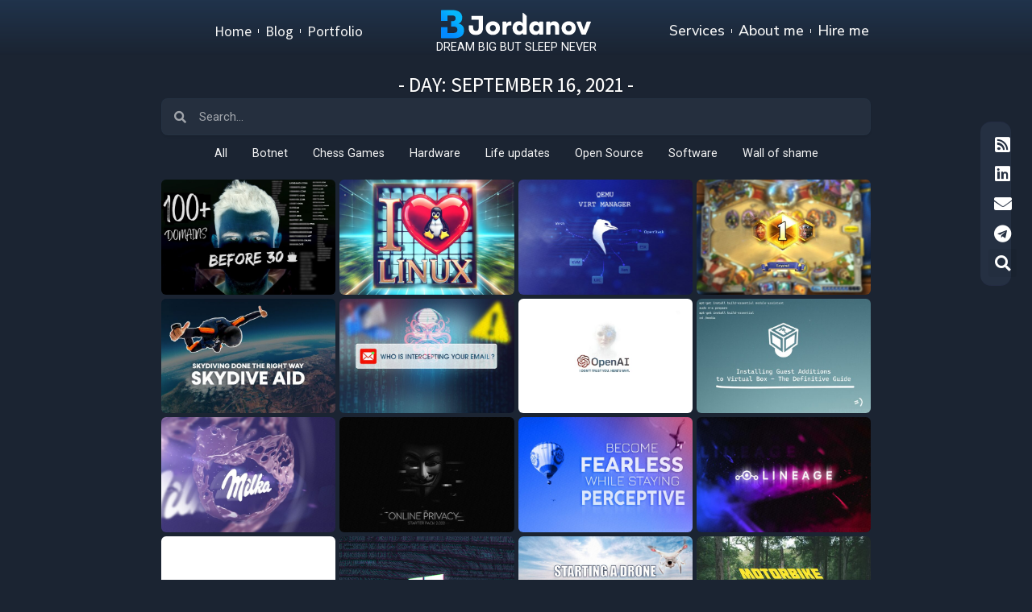

--- FILE ---
content_type: text/html; charset=UTF-8
request_url: https://bjordanov.com/2021/09/16/
body_size: 47351
content:
<!DOCTYPE html>
<html lang="en-US">
<head><meta charset="UTF-8"><script>if(navigator.userAgent.match(/MSIE|Internet Explorer/i)||navigator.userAgent.match(/Trident\/7\..*?rv:11/i)){var href=document.location.href;if(!href.match(/[?&]nowprocket/)){if(href.indexOf("?")==-1){if(href.indexOf("#")==-1){document.location.href=href+"?nowprocket=1"}else{document.location.href=href.replace("#","?nowprocket=1#")}}else{if(href.indexOf("#")==-1){document.location.href=href+"&nowprocket=1"}else{document.location.href=href.replace("#","&nowprocket=1#")}}}}</script><script>(()=>{class RocketLazyLoadScripts{constructor(){this.v="2.0.3",this.userEvents=["keydown","keyup","mousedown","mouseup","mousemove","mouseover","mouseenter","mouseout","mouseleave","touchmove","touchstart","touchend","touchcancel","wheel","click","dblclick","input","visibilitychange"],this.attributeEvents=["onblur","onclick","oncontextmenu","ondblclick","onfocus","onmousedown","onmouseenter","onmouseleave","onmousemove","onmouseout","onmouseover","onmouseup","onmousewheel","onscroll","onsubmit"]}async t(){this.i(),this.o(),/iP(ad|hone)/.test(navigator.userAgent)&&this.h(),this.u(),this.l(this),this.m(),this.k(this),this.p(this),this._(),await Promise.all([this.R(),this.L()]),this.lastBreath=Date.now(),this.S(this),this.P(),this.D(),this.O(),this.M(),await this.C(this.delayedScripts.normal),await this.C(this.delayedScripts.defer),await this.C(this.delayedScripts.async),this.F("domReady"),await this.T(),await this.j(),await this.I(),this.F("windowLoad"),await this.A(),window.dispatchEvent(new Event("rocket-allScriptsLoaded")),this.everythingLoaded=!0,this.lastTouchEnd&&await new Promise((t=>setTimeout(t,500-Date.now()+this.lastTouchEnd))),this.H(),this.F("all"),this.U(),this.W()}i(){this.CSPIssue=sessionStorage.getItem("rocketCSPIssue"),document.addEventListener("securitypolicyviolation",(t=>{this.CSPIssue||"script-src-elem"!==t.violatedDirective||"data"!==t.blockedURI||(this.CSPIssue=!0,sessionStorage.setItem("rocketCSPIssue",!0))}),{isRocket:!0})}o(){window.addEventListener("pageshow",(t=>{this.persisted=t.persisted,this.realWindowLoadedFired=!0}),{isRocket:!0}),window.addEventListener("pagehide",(()=>{this.onFirstUserAction=null}),{isRocket:!0})}h(){let t;function e(e){t=e}window.addEventListener("touchstart",e,{isRocket:!0}),window.addEventListener("touchend",(function i(o){Math.abs(o.changedTouches[0].pageX-t.changedTouches[0].pageX)<10&&Math.abs(o.changedTouches[0].pageY-t.changedTouches[0].pageY)<10&&o.timeStamp-t.timeStamp<200&&(o.target.dispatchEvent(new PointerEvent("click",{target:o.target,bubbles:!0,cancelable:!0,detail:1})),event.preventDefault(),window.removeEventListener("touchstart",e,{isRocket:!0}),window.removeEventListener("touchend",i,{isRocket:!0}))}),{isRocket:!0})}q(t){this.userActionTriggered||("mousemove"!==t.type||this.firstMousemoveIgnored?"keyup"===t.type||"mouseover"===t.type||"mouseout"===t.type||(this.userActionTriggered=!0,this.onFirstUserAction&&this.onFirstUserAction()):this.firstMousemoveIgnored=!0),"click"===t.type&&t.preventDefault(),this.savedUserEvents.length>0&&(t.stopPropagation(),t.stopImmediatePropagation()),"touchstart"===this.lastEvent&&"touchend"===t.type&&(this.lastTouchEnd=Date.now()),"click"===t.type&&(this.lastTouchEnd=0),this.lastEvent=t.type,this.savedUserEvents.push(t)}u(){this.savedUserEvents=[],this.userEventHandler=this.q.bind(this),this.userEvents.forEach((t=>window.addEventListener(t,this.userEventHandler,{passive:!1,isRocket:!0})))}U(){this.userEvents.forEach((t=>window.removeEventListener(t,this.userEventHandler,{passive:!1,isRocket:!0}))),this.savedUserEvents.forEach((t=>{t.target.dispatchEvent(new window[t.constructor.name](t.type,t))}))}m(){this.eventsMutationObserver=new MutationObserver((t=>{const e="return false";for(const i of t){if("attributes"===i.type){const t=i.target.getAttribute(i.attributeName);t&&t!==e&&(i.target.setAttribute("data-rocket-"+i.attributeName,t),i.target["rocket"+i.attributeName]=new Function("event",t),i.target.setAttribute(i.attributeName,e))}"childList"===i.type&&i.addedNodes.forEach((t=>{if(t.nodeType===Node.ELEMENT_NODE)for(const i of t.attributes)this.attributeEvents.includes(i.name)&&i.value&&""!==i.value&&(t.setAttribute("data-rocket-"+i.name,i.value),t["rocket"+i.name]=new Function("event",i.value),t.setAttribute(i.name,e))}))}})),this.eventsMutationObserver.observe(document,{subtree:!0,childList:!0,attributeFilter:this.attributeEvents})}H(){this.eventsMutationObserver.disconnect(),this.attributeEvents.forEach((t=>{document.querySelectorAll("[data-rocket-"+t+"]").forEach((e=>{e.setAttribute(t,e.getAttribute("data-rocket-"+t)),e.removeAttribute("data-rocket-"+t)}))}))}k(t){Object.defineProperty(HTMLElement.prototype,"onclick",{get(){return this.rocketonclick||null},set(e){this.rocketonclick=e,this.setAttribute(t.everythingLoaded?"onclick":"data-rocket-onclick","this.rocketonclick(event)")}})}S(t){function e(e,i){let o=e[i];e[i]=null,Object.defineProperty(e,i,{get:()=>o,set(s){t.everythingLoaded?o=s:e["rocket"+i]=o=s}})}e(document,"onreadystatechange"),e(window,"onload"),e(window,"onpageshow");try{Object.defineProperty(document,"readyState",{get:()=>t.rocketReadyState,set(e){t.rocketReadyState=e},configurable:!0}),document.readyState="loading"}catch(t){console.log("WPRocket DJE readyState conflict, bypassing")}}l(t){this.originalAddEventListener=EventTarget.prototype.addEventListener,this.originalRemoveEventListener=EventTarget.prototype.removeEventListener,this.savedEventListeners=[],EventTarget.prototype.addEventListener=function(e,i,o){o&&o.isRocket||!t.B(e,this)&&!t.userEvents.includes(e)||t.B(e,this)&&!t.userActionTriggered||e.startsWith("rocket-")||t.everythingLoaded?t.originalAddEventListener.call(this,e,i,o):t.savedEventListeners.push({target:this,remove:!1,type:e,func:i,options:o})},EventTarget.prototype.removeEventListener=function(e,i,o){o&&o.isRocket||!t.B(e,this)&&!t.userEvents.includes(e)||t.B(e,this)&&!t.userActionTriggered||e.startsWith("rocket-")||t.everythingLoaded?t.originalRemoveEventListener.call(this,e,i,o):t.savedEventListeners.push({target:this,remove:!0,type:e,func:i,options:o})}}F(t){"all"===t&&(EventTarget.prototype.addEventListener=this.originalAddEventListener,EventTarget.prototype.removeEventListener=this.originalRemoveEventListener),this.savedEventListeners=this.savedEventListeners.filter((e=>{let i=e.type,o=e.target||window;return"domReady"===t&&"DOMContentLoaded"!==i&&"readystatechange"!==i||("windowLoad"===t&&"load"!==i&&"readystatechange"!==i&&"pageshow"!==i||(this.B(i,o)&&(i="rocket-"+i),e.remove?o.removeEventListener(i,e.func,e.options):o.addEventListener(i,e.func,e.options),!1))}))}p(t){let e;function i(e){return t.everythingLoaded?e:e.split(" ").map((t=>"load"===t||t.startsWith("load.")?"rocket-jquery-load":t)).join(" ")}function o(o){function s(e){const s=o.fn[e];o.fn[e]=o.fn.init.prototype[e]=function(){return this[0]===window&&t.userActionTriggered&&("string"==typeof arguments[0]||arguments[0]instanceof String?arguments[0]=i(arguments[0]):"object"==typeof arguments[0]&&Object.keys(arguments[0]).forEach((t=>{const e=arguments[0][t];delete arguments[0][t],arguments[0][i(t)]=e}))),s.apply(this,arguments),this}}if(o&&o.fn&&!t.allJQueries.includes(o)){const e={DOMContentLoaded:[],"rocket-DOMContentLoaded":[]};for(const t in e)document.addEventListener(t,(()=>{e[t].forEach((t=>t()))}),{isRocket:!0});o.fn.ready=o.fn.init.prototype.ready=function(i){function s(){parseInt(o.fn.jquery)>2?setTimeout((()=>i.bind(document)(o))):i.bind(document)(o)}return t.realDomReadyFired?!t.userActionTriggered||t.fauxDomReadyFired?s():e["rocket-DOMContentLoaded"].push(s):e.DOMContentLoaded.push(s),o([])},s("on"),s("one"),s("off"),t.allJQueries.push(o)}e=o}t.allJQueries=[],o(window.jQuery),Object.defineProperty(window,"jQuery",{get:()=>e,set(t){o(t)}})}P(){const t=new Map;document.write=document.writeln=function(e){const i=document.currentScript,o=document.createRange(),s=i.parentElement;let n=t.get(i);void 0===n&&(n=i.nextSibling,t.set(i,n));const c=document.createDocumentFragment();o.setStart(c,0),c.appendChild(o.createContextualFragment(e)),s.insertBefore(c,n)}}async R(){return new Promise((t=>{this.userActionTriggered?t():this.onFirstUserAction=t}))}async L(){return new Promise((t=>{document.addEventListener("DOMContentLoaded",(()=>{this.realDomReadyFired=!0,t()}),{isRocket:!0})}))}async I(){return this.realWindowLoadedFired?Promise.resolve():new Promise((t=>{window.addEventListener("load",t,{isRocket:!0})}))}M(){this.pendingScripts=[];this.scriptsMutationObserver=new MutationObserver((t=>{for(const e of t)e.addedNodes.forEach((t=>{"SCRIPT"!==t.tagName||t.noModule||t.isWPRocket||this.pendingScripts.push({script:t,promise:new Promise((e=>{const i=()=>{const i=this.pendingScripts.findIndex((e=>e.script===t));i>=0&&this.pendingScripts.splice(i,1),e()};t.addEventListener("load",i,{isRocket:!0}),t.addEventListener("error",i,{isRocket:!0}),setTimeout(i,1e3)}))})}))})),this.scriptsMutationObserver.observe(document,{childList:!0,subtree:!0})}async j(){await this.J(),this.pendingScripts.length?(await this.pendingScripts[0].promise,await this.j()):this.scriptsMutationObserver.disconnect()}D(){this.delayedScripts={normal:[],async:[],defer:[]},document.querySelectorAll("script[type$=rocketlazyloadscript]").forEach((t=>{t.hasAttribute("data-rocket-src")?t.hasAttribute("async")&&!1!==t.async?this.delayedScripts.async.push(t):t.hasAttribute("defer")&&!1!==t.defer||"module"===t.getAttribute("data-rocket-type")?this.delayedScripts.defer.push(t):this.delayedScripts.normal.push(t):this.delayedScripts.normal.push(t)}))}async _(){await this.L();let t=[];document.querySelectorAll("script[type$=rocketlazyloadscript][data-rocket-src]").forEach((e=>{let i=e.getAttribute("data-rocket-src");if(i&&!i.startsWith("data:")){i.startsWith("//")&&(i=location.protocol+i);try{const o=new URL(i).origin;o!==location.origin&&t.push({src:o,crossOrigin:e.crossOrigin||"module"===e.getAttribute("data-rocket-type")})}catch(t){}}})),t=[...new Map(t.map((t=>[JSON.stringify(t),t]))).values()],this.N(t,"preconnect")}async $(t){if(await this.G(),!0!==t.noModule||!("noModule"in HTMLScriptElement.prototype))return new Promise((e=>{let i;function o(){(i||t).setAttribute("data-rocket-status","executed"),e()}try{if(navigator.userAgent.includes("Firefox/")||""===navigator.vendor||this.CSPIssue)i=document.createElement("script"),[...t.attributes].forEach((t=>{let e=t.nodeName;"type"!==e&&("data-rocket-type"===e&&(e="type"),"data-rocket-src"===e&&(e="src"),i.setAttribute(e,t.nodeValue))})),t.text&&(i.text=t.text),t.nonce&&(i.nonce=t.nonce),i.hasAttribute("src")?(i.addEventListener("load",o,{isRocket:!0}),i.addEventListener("error",(()=>{i.setAttribute("data-rocket-status","failed-network"),e()}),{isRocket:!0}),setTimeout((()=>{i.isConnected||e()}),1)):(i.text=t.text,o()),i.isWPRocket=!0,t.parentNode.replaceChild(i,t);else{const i=t.getAttribute("data-rocket-type"),s=t.getAttribute("data-rocket-src");i?(t.type=i,t.removeAttribute("data-rocket-type")):t.removeAttribute("type"),t.addEventListener("load",o,{isRocket:!0}),t.addEventListener("error",(i=>{this.CSPIssue&&i.target.src.startsWith("data:")?(console.log("WPRocket: CSP fallback activated"),t.removeAttribute("src"),this.$(t).then(e)):(t.setAttribute("data-rocket-status","failed-network"),e())}),{isRocket:!0}),s?(t.fetchPriority="high",t.removeAttribute("data-rocket-src"),t.src=s):t.src="data:text/javascript;base64,"+window.btoa(unescape(encodeURIComponent(t.text)))}}catch(i){t.setAttribute("data-rocket-status","failed-transform"),e()}}));t.setAttribute("data-rocket-status","skipped")}async C(t){const e=t.shift();return e?(e.isConnected&&await this.$(e),this.C(t)):Promise.resolve()}O(){this.N([...this.delayedScripts.normal,...this.delayedScripts.defer,...this.delayedScripts.async],"preload")}N(t,e){this.trash=this.trash||[];let i=!0;var o=document.createDocumentFragment();t.forEach((t=>{const s=t.getAttribute&&t.getAttribute("data-rocket-src")||t.src;if(s&&!s.startsWith("data:")){const n=document.createElement("link");n.href=s,n.rel=e,"preconnect"!==e&&(n.as="script",n.fetchPriority=i?"high":"low"),t.getAttribute&&"module"===t.getAttribute("data-rocket-type")&&(n.crossOrigin=!0),t.crossOrigin&&(n.crossOrigin=t.crossOrigin),t.integrity&&(n.integrity=t.integrity),t.nonce&&(n.nonce=t.nonce),o.appendChild(n),this.trash.push(n),i=!1}})),document.head.appendChild(o)}W(){this.trash.forEach((t=>t.remove()))}async T(){try{document.readyState="interactive"}catch(t){}this.fauxDomReadyFired=!0;try{await this.G(),document.dispatchEvent(new Event("rocket-readystatechange")),await this.G(),document.rocketonreadystatechange&&document.rocketonreadystatechange(),await this.G(),document.dispatchEvent(new Event("rocket-DOMContentLoaded")),await this.G(),window.dispatchEvent(new Event("rocket-DOMContentLoaded"))}catch(t){console.error(t)}}async A(){try{document.readyState="complete"}catch(t){}try{await this.G(),document.dispatchEvent(new Event("rocket-readystatechange")),await this.G(),document.rocketonreadystatechange&&document.rocketonreadystatechange(),await this.G(),window.dispatchEvent(new Event("rocket-load")),await this.G(),window.rocketonload&&window.rocketonload(),await this.G(),this.allJQueries.forEach((t=>t(window).trigger("rocket-jquery-load"))),await this.G();const t=new Event("rocket-pageshow");t.persisted=this.persisted,window.dispatchEvent(t),await this.G(),window.rocketonpageshow&&window.rocketonpageshow({persisted:this.persisted})}catch(t){console.error(t)}}async G(){Date.now()-this.lastBreath>45&&(await this.J(),this.lastBreath=Date.now())}async J(){return document.hidden?new Promise((t=>setTimeout(t))):new Promise((t=>requestAnimationFrame(t)))}B(t,e){return e===document&&"readystatechange"===t||(e===document&&"DOMContentLoaded"===t||(e===window&&"DOMContentLoaded"===t||(e===window&&"load"===t||e===window&&"pageshow"===t)))}static run(){(new RocketLazyLoadScripts).t()}}RocketLazyLoadScripts.run()})();</script>

<meta name="viewport" content="width=device-width, initial-scale=1">
	<link rel="profile" href="https://gmpg.org/xfn/11"> 
	<meta name='robots' content='noindex, follow' />
	<style>img:is([sizes="auto" i], [sizes^="auto," i]) { contain-intrinsic-size: 3000px 1500px }</style>
	
	<!-- This site is optimized with the VzemiSEO Premium plugin v25.0 (VzemiSEO v25.0) - https://yoast.com/wordpress/plugins/seo/ -->
	<title>16.09.2021 - B.Jordanov Blog</title><style id="rocket-critical-css">body,h2,html,li,p,ul{border:0;font-size:100%;font-style:inherit;font-weight:inherit;margin:0;outline:0;padding:0;vertical-align:baseline}html{-webkit-text-size-adjust:100%;-ms-text-size-adjust:100%}body{margin:0}main,nav{display:block}a{background-color:transparent}a,a:visited{text-decoration:none}img{border:0}svg:not(:root){overflow:hidden}button,input{color:inherit;font:inherit;margin:0}button{overflow:visible}button{text-transform:none}button,input[type=submit]{-webkit-appearance:button}button::-moz-focus-inner,input::-moz-focus-inner{border:0;padding:0}input{line-height:normal}input[type=search]{-webkit-appearance:textfield;box-sizing:content-box}input[type=search]::-webkit-search-cancel-button,input[type=search]::-webkit-search-decoration{-webkit-appearance:none}.ast-container{max-width:100%}.ast-container{margin-left:auto;margin-right:auto;padding-left:20px;padding-right:20px}h2{clear:both}.entry-content h2,h2{color:#808285;font-size:1.7em;line-height:1.3}html{box-sizing:border-box}*,:after,:before{box-sizing:inherit}body{color:#808285;background:#fff;font-style:normal}ul{margin:0 0 1.5em 3em}ul{list-style:disc}li>ul{margin-bottom:0;margin-left:1.5em}i{font-style:italic}img{height:auto;max-width:100%}button,input{color:#808285;font-weight:400;font-size:100%;margin:0;vertical-align:baseline}button,input{line-height:normal}button,input[type=submit]{border:1px solid;border-color:var(--ast-border-color);border-radius:2px;background:#e6e6e6;padding:.6em 1em .4em;color:#fff}input[type=search]{color:#666;border:1px solid var(--ast-border-color);border-radius:2px;-webkit-appearance:none}a{color:#4169e1}.screen-reader-text{border:0;clip:rect(1px,1px,1px,1px);height:1px;margin:-1px;overflow:hidden;padding:0;position:absolute;width:1px;word-wrap:normal!important}body{-webkit-font-smoothing:antialiased;-moz-osx-font-smoothing:grayscale}body:not(.logged-in){position:relative}#page{position:relative}a{text-decoration:none}img{vertical-align:middle}.entry-content h2{margin-bottom:20px}p{margin-bottom:1.75em}input[type=submit]{border-radius:0;padding:18px 30px;border:0;box-shadow:none;text-shadow:none}.search-form .search-field{outline:0}input{line-height:1}body,button,input[type=submit]{line-height:1.85714285714286}body{background-color:#fff}#page{display:block}#primary{width:100%}#primary{margin:4em 0}.ast-icon.icon-search svg{height:1em;width:.9em;margin-top:3px;margin-right:2px}.ast-icon svg{fill:currentColor}.hentry{margin:0 0 1.5em}.entry-content>:last-child{margin-bottom:0}body{overflow-x:hidden}.widget-title{font-weight:400;margin-bottom:1em;line-height:1.5}.widget{margin:0 0 2.8em 0}.widget:last-child{margin-bottom:0}.widget ul{margin:0;list-style-type:none}.widget_search .search-form{position:relative;padding:0;background:initial;color:inherit}.widget_search .search-form>label{position:relative}.widget_search .search-form i{color:#3a3a3a}.widget_search .search-form button{position:absolute;top:0;right:15px;border:none;padding:0;background:0 0}.widget_search .search-form input[type=submit]{padding:13px 20px;border-radius:2px;border:none;top:0;right:0;position:absolute;color:transparent;background:0 0;max-width:45px;z-index:2}.widget_search .search-form .search-field{background:var(--ast-widget-bg-color);border-width:1px;border-color:var(--ast-border-color);border-radius:2px}.widget_search .search-field{width:100%;padding:12px 45px 12px 15px}.widget_categories ul.children{position:relative;margin-top:5px;width:100%}.widget_categories ul.children li{padding-left:20px}.widget_categories li ul.children a:after{left:-20px}input[type=search]{color:#666;padding:.75em;height:auto;border-width:1px;border-style:solid;border-color:var(--ast-border-color);border-radius:2px;background:var(--ast-comment-inputs-background);box-shadow:none;box-sizing:border-box}input[type=submit]{box-shadow:none}.page .entry-header{margin-bottom:1.5em}.ast-single-post .entry-header.ast-header-without-markup{margin-bottom:0}.entry-header{margin-bottom:1.2em;word-wrap:break-word}.entry-content{word-wrap:break-word}.entry-content p{margin-bottom:1.6em}.entry-content::after{display:table;clear:both;content:''}ul{box-sizing:border-box}.entry-content{counter-reset:footnotes}:root{--wp--preset--font-size--normal:16px;--wp--preset--font-size--huge:42px}.screen-reader-text{border:0;clip-path:inset(50%);height:1px;margin:-1px;overflow:hidden;padding:0;position:absolute;width:1px;word-wrap:normal!important}.vsd-screen-only,.screen-reader-text{height:1px;margin:-1px;overflow:hidden;padding:0;position:absolute;top:-10000em;width:1px;clip:rect(0,0,0,0);border:0}.vsd *,.vsd :after,.vsd :before{box-sizing:border-box}.vsd a{box-shadow:none;text-decoration:none}.vsd img{border:none;border-radius:0;box-shadow:none;height:auto;max-width:100%}.vsd-element{--flex-direction:initial;--flex-wrap:initial;--justify-content:initial;--align-items:initial;--align-content:initial;--gap:initial;--flex-basis:initial;--flex-grow:initial;--flex-shrink:initial;--order:initial;--align-self:initial;align-self:var(--align-self);flex-basis:var(--flex-basis);flex-grow:var(--flex-grow);flex-shrink:var(--flex-shrink);order:var(--order)}.vsd-align-right{text-align:right}.vsd-align-left{text-align:left}@media (max-width:1024px){.vsd-tablet-align-right{text-align:right}}@media (max-width:767px){.vsd-mobile-align-center{text-align:center}}:root{--page-title-display:block}.vsd-section{position:relative}.vsd-section .vsd-container{display:flex;margin-left:auto;margin-right:auto;position:relative}@media (max-width:1024px){.vsd-section .vsd-container{flex-wrap:wrap}}.vsd-section.vsd-section-boxed>.vsd-container{max-width:1140px}.vsd-widget-wrap{align-content:flex-start;flex-wrap:wrap;position:relative;width:100%}.vsd:not(.vsd-bc-flex-widget) .vsd-widget-wrap{display:flex}.vsd-widget-wrap>.vsd-element{width:100%}.vsd-widget{position:relative}.vsd-widget:not(:last-child){margin-bottom:var(--kit-widget-spacing,20px)}.vsd-widget:not(:last-child).vsd-widget__width-auto{margin-bottom:0}.vsd-column{display:flex;min-height:1px;position:relative}.vsd-column-gap-default>.vsd-column>.vsd-element-populated{padding:10px}@media (min-width:768px){.vsd-column.vsd-col-50{width:50%}}@media (max-width:767px){.vsd-column{width:100%}}.vsd-grid{display:grid;grid-column-gap:var(--grid-column-gap);grid-row-gap:var(--grid-row-gap)}.vsd-grid .vsd-grid-item{min-width:0}.vsd-grid-0 .vsd-grid{display:inline-block;margin-bottom:calc(-1 * var(--grid-row-gap));width:100%;word-spacing:var(--grid-column-gap)}.vsd-grid-0 .vsd-grid .vsd-grid-item{display:inline-block;margin-bottom:var(--grid-row-gap);word-break:break-word}.vsd-grid-2 .vsd-grid{grid-template-columns:repeat(2,1fr)}@media (max-width:1024px){.vsd-grid-tablet-2 .vsd-grid{grid-template-columns:repeat(2,1fr)}}@media (max-width:767px){.vsd-grid-mobile-1 .vsd-grid{grid-template-columns:repeat(1,1fr)}}@media (prefers-reduced-motion:no-preference){html{scroll-behavior:smooth}}.e-con{--border-radius:0;--border-top-width:0px;--border-right-width:0px;--border-bottom-width:0px;--border-left-width:0px;--border-style:initial;--border-color:initial;--container-widget-width:100%;--container-widget-height:initial;--container-widget-flex-grow:0;--container-widget-align-self:initial;--content-width:min(100%,var(--container-max-width,1140px));--width:100%;--min-height:initial;--height:auto;--text-align:initial;--margin-top:0px;--margin-right:0px;--margin-bottom:0px;--margin-left:0px;--padding-top:var(--container-default-padding-top,10px);--padding-right:var(--container-default-padding-right,10px);--padding-bottom:var(--container-default-padding-bottom,10px);--padding-left:var(--container-default-padding-left,10px);--position:relative;--z-index:revert;--overflow:visible;--gap:var(--widgets-spacing,20px);--row-gap:var(--widgets-spacing-row,20px);--column-gap:var(--widgets-spacing-column,20px);--overlay-mix-blend-mode:initial;--overlay-opacity:1;--e-con-grid-template-columns:repeat(3,1fr);--e-con-grid-template-rows:repeat(2,1fr);border-radius:var(--border-radius);height:var(--height);min-height:var(--min-height);min-width:0;overflow:var(--overflow);position:var(--position);width:var(--width);z-index:var(--z-index);--flex-wrap-mobile:wrap;margin-block-end:var(--margin-block-end);margin-block-start:var(--margin-block-start);margin-inline-end:var(--margin-inline-end);margin-inline-start:var(--margin-inline-start);padding-inline-end:var(--padding-inline-end);padding-inline-start:var(--padding-inline-start);--margin-block-start:var(--margin-top);--margin-block-end:var(--margin-bottom);--margin-inline-start:var(--margin-left);--margin-inline-end:var(--margin-right);--padding-inline-start:var(--padding-left);--padding-inline-end:var(--padding-right);--padding-block-start:var(--padding-top);--padding-block-end:var(--padding-bottom);--border-block-start-width:var(--border-top-width);--border-block-end-width:var(--border-bottom-width);--border-inline-start-width:var(--border-left-width);--border-inline-end-width:var(--border-right-width)}.e-con.e-flex{--flex-direction:column;--flex-basis:auto;--flex-grow:0;--flex-shrink:1;flex:var(--flex-grow) var(--flex-shrink) var(--flex-basis)}.e-con-full,.e-con>.e-con-inner{padding-block-end:var(--padding-block-end);padding-block-start:var(--padding-block-start);text-align:var(--text-align)}.e-con-full.e-flex,.e-con.e-flex>.e-con-inner{flex-direction:var(--flex-direction)}.e-con,.e-con>.e-con-inner{display:var(--display)}.e-con-boxed.e-flex{align-content:normal;align-items:normal;flex-direction:column;flex-wrap:nowrap;justify-content:normal}.e-con-boxed{gap:initial;text-align:initial}.e-con.e-flex>.e-con-inner{align-content:var(--align-content);align-items:var(--align-items);align-self:auto;flex-basis:auto;flex-grow:1;flex-shrink:1;flex-wrap:var(--flex-wrap);justify-content:var(--justify-content)}.e-con>.e-con-inner{gap:var(--row-gap) var(--column-gap);height:100%;margin:0 auto;max-width:var(--content-width);padding-inline-end:0;padding-inline-start:0;width:100%}.e-con .vsd-widget.vsd-widget{margin-block-end:0}.e-con:before{border-block-end-width:var(--border-block-end-width);border-block-start-width:var(--border-block-start-width);border-color:var(--border-color);border-inline-end-width:var(--border-inline-end-width);border-inline-start-width:var(--border-inline-start-width);border-radius:var(--border-radius);border-style:var(--border-style);content:var(--background-overlay);display:block;height:max(100% + var(--border-top-width) + var(--border-bottom-width),100%);left:calc(0px - var(--border-left-width));mix-blend-mode:var(--overlay-mix-blend-mode);opacity:var(--overlay-opacity);position:absolute;top:calc(0px - var(--border-top-width));width:max(100% + var(--border-left-width) + var(--border-right-width),100%)}.e-con .vsd-widget{min-width:0}.e-con>.e-con-inner>.vsd-widget>.vsd-widget-container,.e-con>.vsd-widget>.vsd-widget-container{height:100%}.e-con.e-con>.e-con-inner>.vsd-widget,.vsd.vsd .e-con>.vsd-widget{max-width:100%}.e-con .vsd-widget:not(:last-child){--kit-widget-spacing:0px}@media (max-width:767px){.e-con.e-flex{--width:100%;--flex-wrap:var(--flex-wrap-mobile)}}.vsd-icon{color:#69727d;display:inline-block;font-size:50px;line-height:1;text-align:center}.vsd-icon svg{display:block;height:1em;position:relative;width:1em}.vsd-icon svg:before{left:50%;position:absolute;transform:translateX(-50%)}.vsd-shape-circle .vsd-icon{border-radius:50%}.animated{animation-duration:1.25s}.animated.animated-slow{animation-duration:2s}.animated.animated-fast{animation-duration:.75s}@media (prefers-reduced-motion:reduce){.animated{animation:none}}@media (max-width:767px){.vsd .vsd-hidden-mobile{display:none}}@media (min-width:768px) and (max-width:1024px){.vsd .vsd-hidden-tablet{display:none}}@media (min-width:1025px) and (max-width:99999px){.vsd .vsd-hidden-desktop{display:none}}.vsd-widget.vsd-icon-list--layout-inline .vsd-widget-container{overflow:hidden}.vsd-widget .vsd-icon-list-items.vsd-inline-items{display:flex;flex-wrap:wrap;margin-left:-8px;margin-right:-8px}.vsd-widget .vsd-icon-list-items.vsd-inline-items .vsd-inline-item{word-break:break-word}.vsd-widget .vsd-icon-list-items.vsd-inline-items .vsd-icon-list-item{margin-left:8px;margin-right:8px}.vsd-widget .vsd-icon-list-items.vsd-inline-items .vsd-icon-list-item:after{border-bottom:0;border-left-width:1px;border-right:0;border-top:0;border-style:solid;height:100%;left:auto;position:relative;right:auto;right:-8px;width:auto}.vsd-widget .vsd-icon-list-items{list-style-type:none;margin:0;padding:0}.vsd-widget .vsd-icon-list-item{margin:0;padding:0;position:relative}.vsd-widget .vsd-icon-list-item:after{bottom:0;position:absolute;width:100%}.vsd-widget .vsd-icon-list-item,.vsd-widget .vsd-icon-list-item a{align-items:var(--icon-vertical-align,center);display:flex;font-size:inherit}.vsd-widget.vsd-list-item-link-full_width a{width:100%}.vsd-widget.vsd-align-left .vsd-icon-list-item,.vsd-widget.vsd-align-left .vsd-icon-list-item a{justify-content:flex-start;text-align:left}.vsd-widget.vsd-align-left .vsd-inline-items{justify-content:flex-start}.vsd-widget.vsd-align-right .vsd-icon-list-item,.vsd-widget.vsd-align-right .vsd-icon-list-item a{justify-content:flex-end;text-align:right}.vsd-widget.vsd-align-right .vsd-icon-list-items{justify-content:flex-end}.vsd-widget:not(.vsd-align-right) .vsd-icon-list-item:after{left:0}.vsd-widget:not(.vsd-align-left) .vsd-icon-list-item:after{right:0}@media (min-width:-1){.vsd-widget:not(.vsd-widescreen-align-right) .vsd-icon-list-item:after{left:0}.vsd-widget:not(.vsd-widescreen-align-left) .vsd-icon-list-item:after{right:0}}@media (max-width:-1){.vsd-widget:not(.vsd-laptop-align-right) .vsd-icon-list-item:after{left:0}.vsd-widget:not(.vsd-laptop-align-left) .vsd-icon-list-item:after{right:0}.vsd-widget:not(.vsd-tablet_extra-align-right) .vsd-icon-list-item:after{left:0}.vsd-widget:not(.vsd-tablet_extra-align-left) .vsd-icon-list-item:after{right:0}}@media (max-width:1024px){.vsd-widget.vsd-tablet-align-right .vsd-icon-list-item,.vsd-widget.vsd-tablet-align-right .vsd-icon-list-item a{justify-content:flex-end;text-align:right}.vsd-widget.vsd-tablet-align-right .vsd-icon-list-items{justify-content:flex-end}.vsd-widget:not(.vsd-tablet-align-right) .vsd-icon-list-item:after{left:0}.vsd-widget:not(.vsd-tablet-align-left) .vsd-icon-list-item:after{right:0}}@media (max-width:-1){.vsd-widget:not(.vsd-mobile_extra-align-right) .vsd-icon-list-item:after{left:0}.vsd-widget:not(.vsd-mobile_extra-align-left) .vsd-icon-list-item:after{right:0}}@media (max-width:767px){.vsd-widget.vsd-mobile-align-center .vsd-icon-list-item,.vsd-widget.vsd-mobile-align-center .vsd-icon-list-item a{justify-content:center}.vsd-widget.vsd-mobile-align-center .vsd-icon-list-item:after{margin:auto}.vsd-widget.vsd-mobile-align-center .vsd-inline-items{justify-content:center}.vsd-widget:not(.vsd-mobile-align-right) .vsd-icon-list-item:after{left:0}.vsd-widget:not(.vsd-mobile-align-left) .vsd-icon-list-item:after{right:0}}.vsd .vsd-element ul.vsd-icon-list-items{padding:0}.vsd-widget-image{text-align:center}.vsd-widget-image a{display:inline-block}.vsd-widget-image a img[src$=".svg"]{width:48px}.vsd-widget-image img{display:inline-block;vertical-align:middle}.vsd-headline{display:block;font-size:43px;line-height:1.2}.vsd-headline-dynamic-text{color:var(--dynamic-text-color,#aebcb9)}.vsd-headline--style-rotate .vsd-headline-dynamic-wrapper{text-align:start}.vsd-headline-text-wrapper{vertical-align:bottom}.vsd-headline-dynamic-wrapper{display:inline-block;position:relative}.vsd-headline-dynamic-wrapper .vsd-headline-dynamic-text{display:inline-block;left:0;position:absolute;top:0}.vsd-headline-dynamic-wrapper .vsd-headline-dynamic-text.vsd-headline-text-active{position:relative}.vsd-headline-animation-type-typing .vsd-headline-dynamic-wrapper{overflow:hidden;vertical-align:top}.vsd-headline-animation-type-typing .vsd-headline-dynamic-wrapper:after{background-color:#0d0d0d;content:"";height:90%;left:auto;position:absolute;right:0;top:50%;transform:translateY(-50%);width:1px}.vsd-headline-animation-type-typing .vsd-headline-dynamic-wrapper:not(.vsd-headline-typing-selected):after{animation:vsd-headline-pulse 1s infinite}@keyframes vsd-headline-pulse{0%{opacity:1;transform:translateY(-50%) scale(1)}40%{opacity:0;transform:translateY(-50%) scale(.9)}to{opacity:0;transform:translateY(-50%) scale(0)}}.vsd-item:after,.vsd-item:before{display:block;position:absolute}.vsd-item:not(:hover):not(:focus):not(.vsd-item-active):not(.highlighted):after,.vsd-item:not(:hover):not(:focus):not(.vsd-item-active):not(.highlighted):before{opacity:0}.vsd-item-active:after,.vsd-item-active:before{transform:scale(1)}.e--pointer-underline .vsd-item:after,.e--pointer-underline .vsd-item:before{background-color:#3f444b;height:3px;left:0;width:100%;z-index:2}.e--pointer-underline .vsd-item:after{bottom:0;content:""}.vsd-nav-menu--main .vsd-nav-menu a{padding:13px 20px}.vsd-nav-menu--layout-horizontal{display:flex}.vsd-nav-menu--layout-horizontal .vsd-nav-menu{display:flex;flex-wrap:wrap}.vsd-nav-menu--layout-horizontal .vsd-nav-menu a{flex-grow:1;white-space:nowrap}.vsd-nav-menu--layout-horizontal .vsd-nav-menu>li{display:flex}.vsd-nav-menu--layout-horizontal .vsd-nav-menu>li:not(:first-child)>a{margin-inline-start:var(--e-nav-menu-horizontal-menu-item-margin)}.vsd-nav-menu--layout-horizontal .vsd-nav-menu>li:not(:last-child)>a{margin-inline-end:var(--e-nav-menu-horizontal-menu-item-margin)}.vsd-nav-menu--layout-horizontal .vsd-nav-menu>li:not(:last-child):after{align-self:center;border-color:var(--e-nav-menu-divider-color,#000);border-left-style:var(--e-nav-menu-divider-style,solid);border-left-width:var(--e-nav-menu-divider-width,2px);content:var(--e-nav-menu-divider-content,none);height:var(--e-nav-menu-divider-height,35%)}.vsd-nav-menu__align-end .vsd-nav-menu{justify-content:flex-end;margin-inline-start:auto}.vsd-widget-nav-menu .vsd-widget-container{display:flex;flex-direction:column}.vsd-nav-menu{position:relative;z-index:2}.vsd-nav-menu:after{clear:both;content:" ";display:block;font:0/0 serif;height:0;overflow:hidden;visibility:hidden}.vsd-nav-menu,.vsd-nav-menu li{display:block;line-height:normal;list-style:none;margin:0;padding:0}.vsd-nav-menu a,.vsd-nav-menu li{position:relative}.vsd-nav-menu li{border-width:0}.vsd-nav-menu a{align-items:center;display:flex}.vsd-nav-menu a{line-height:20px;padding:10px 20px}.vsd-nav-menu--dropdown .vsd-item.vsd-item-active{background-color:#3f444b;color:#fff}.vsd-menu-toggle{align-items:center;background-color:rgba(0,0,0,.05);border:0 solid;border-radius:3px;color:#33373d;display:flex;font-size:var(--nav-menu-icon-size,22px);justify-content:center;padding:.25em}.vsd-menu-toggle:not(.vsd-active) .vsd-menu-toggle__icon--close{display:none}.vsd-menu-toggle .e-font-icon-svg{fill:#33373d;height:1em;width:1em}.vsd-menu-toggle svg{height:auto;width:1em;fill:var(--nav-menu-icon-color,currentColor)}.vsd-nav-menu--dropdown{background-color:#fff;font-size:13px}.vsd-nav-menu--dropdown.vsd-nav-menu__container{margin-top:10px;overflow-x:hidden;overflow-y:auto;transform-origin:top}.vsd-nav-menu--dropdown a{color:#33373d}.vsd-nav-menu--toggle{--menu-height:100vh}.vsd-nav-menu--toggle .vsd-menu-toggle:not(.vsd-active)+.vsd-nav-menu__container{max-height:0;overflow:hidden;transform:scaleY(0)}.vsd-nav-menu--stretch .vsd-nav-menu__container.vsd-nav-menu--dropdown{position:absolute;z-index:9997}@media (max-width:1024px){.vsd-nav-menu--dropdown-tablet .vsd-nav-menu--main{display:none}}@media (min-width:1025px){.vsd-nav-menu--dropdown-tablet .vsd-menu-toggle,.vsd-nav-menu--dropdown-tablet .vsd-nav-menu--dropdown{display:none}.vsd-nav-menu--dropdown-tablet nav.vsd-nav-menu--dropdown.vsd-nav-menu__container{overflow-y:hidden}}.vsd-widget-social-icons.vsd-grid-0 .vsd-widget-container{font-size:0;line-height:1}.vsd-widget-social-icons .vsd-grid{grid-column-gap:var(--grid-column-gap,5px);grid-row-gap:var(--grid-row-gap,5px);grid-template-columns:var(--grid-template-columns);justify-content:var(--justify-content,center);justify-items:var(--justify-content,center)}.vsd-icon.vsd-social-icon{font-size:var(--icon-size,25px);height:calc(var(--icon-size, 25px) + 2 * var(--icon-padding, .5em));line-height:var(--icon-size,25px);width:calc(var(--icon-size, 25px) + 2 * var(--icon-padding, .5em))}.vsd-social-icon{--e-social-icon-icon-color:#fff;align-items:center;background-color:#69727d;display:inline-flex;justify-content:center;text-align:center}.vsd-social-icon svg{fill:var(--e-social-icon-icon-color)}.vsd-social-icon:last-child{margin:0}.vsd-social-icon-envelope{background-color:#ea4335}.vsd-social-icon-linkedin{background-color:#0077b5}.vsd-social-icon-telegram{background-color:#2ca5e0}.vsd-search-form{display:block}.vsd-search-form .e-font-icon-svg-container{align-items:center;display:flex;height:100%;justify-content:center;width:100%}.vsd-search-form input[type=search]{-webkit-appearance:none;-moz-appearance:none;background:none;border:0;display:inline-block;font-size:15px;line-height:1;margin:0;min-width:0;padding:0;vertical-align:middle;white-space:normal}.vsd-search-form__container{border:0 solid transparent;display:flex;min-height:50px;overflow:hidden}.vsd-search-form__container:not(.vsd-search-form--full-screen){background:#f1f2f3}.vsd-search-form__input{color:#3f444b;flex-basis:100%}.vsd-search-form__input::-moz-placeholder{color:inherit;font-family:inherit;opacity:.6}.vsd-search-form--skin-full_screen .vsd-search-form input[type=search].vsd-search-form__input{border:solid #fff;border-width:0 0 1px;color:#fff;font-size:50px;line-height:1.5;text-align:center}.vsd-search-form--skin-full_screen .vsd-search-form__toggle{color:var(--e-search-form-toggle-color,#33373d);display:inline-block;font-size:var(--e-search-form-toggle-size,33px);vertical-align:middle}.vsd-search-form--skin-full_screen .vsd-search-form__toggle .e-font-icon-svg-container{background-color:var(--e-search-form-toggle-background-color,rgba(0,0,0,.05));border-color:var(--e-search-form-toggle-color,#33373d);border-radius:var(--e-search-form-toggle-border-radius,3px);border-style:solid;border-width:var(--e-search-form-toggle-border-width,0);display:block;height:var(--e-search-form-toggle-size,33px);position:relative;width:var(--e-search-form-toggle-size,33px)}.vsd-search-form--skin-full_screen .vsd-search-form__toggle .e-font-icon-svg-container svg,.vsd-search-form--skin-full_screen .vsd-search-form__toggle .e-font-icon-svg-container:before{left:50%;position:absolute;top:50%;transform:translate(-50%,-50%)}.vsd-search-form--skin-full_screen .vsd-search-form__toggle .e-font-icon-svg-container:before{font-size:var(--e-search-form-toggle-icon-size,.55em)}.vsd-search-form--skin-full_screen .vsd-search-form__toggle .e-font-icon-svg-container svg{fill:var(--e-search-form-toggle-color,#33373d);height:var(--e-search-form-toggle-icon-size,.55em);width:var(--e-search-form-toggle-icon-size,.55em)}.vsd-search-form--skin-full_screen .vsd-search-form__container{align-items:center;background-color:rgba(0,0,0,.8);bottom:0;height:100vh;left:0;padding:0 15%;position:fixed;right:0;top:0;z-index:9998}.vsd-search-form--skin-full_screen .vsd-search-form__container:not(.vsd-search-form--full-screen){opacity:0;overflow:hidden;transform:scale(0)}.vsd-search-form--skin-full_screen .vsd-search-form__container:not(.vsd-search-form--full-screen) .dialog-lightbox-close-button{display:none}.vsd-kit-2228{--e-global-color-primary:#6EC1E4;--e-global-color-secondary:#54595F;--e-global-color-text:#7A7A7A;--e-global-color-accent:#61CE70;--e-global-typography-primary-font-family:"Roboto";--e-global-typography-primary-font-weight:600;--e-global-typography-secondary-font-family:"Roboto Slab";--e-global-typography-secondary-font-weight:400;--e-global-typography-text-font-family:"Roboto";--e-global-typography-text-font-weight:400;--e-global-typography-accent-font-family:"Roboto";--e-global-typography-accent-font-weight:500}.vsd-section.vsd-section-boxed>.vsd-container{max-width:1140px}.e-con{--container-max-width:1140px}.vsd-widget:not(:last-child){margin-block-end:20px}.vsd-element{--widgets-spacing:20px 20px;--widgets-spacing-row:20px;--widgets-spacing-column:20px}@media (max-width:1024px){.vsd-section.vsd-section-boxed>.vsd-container{max-width:1024px}.e-con{--container-max-width:1024px}}@media (max-width:767px){.vsd-section.vsd-section-boxed>.vsd-container{max-width:767px}.e-con{--container-max-width:767px}}@keyframes fadeIn{from{opacity:0}to{opacity:1}}.fadeIn{animation-name:fadeIn}.vsd-widget-posts:after{display:none}.vsd-posts-container:not(.vsd-posts-masonry){align-items:stretch}.vsd-posts-container .vsd-post{margin:0;padding:0}.vsd-posts-container .vsd-post__excerpt{flex-grow:var(--read-more-alignment,0)}.vsd-posts-container .vsd-post__thumbnail{overflow:hidden}.vsd-posts-container .vsd-post__thumbnail img{display:block;max-height:none;max-width:none;width:100%}.vsd-posts-container .vsd-post__thumbnail__link{display:block;position:relative;width:100%}.vsd-posts .vsd-post{flex-direction:column}.vsd-posts .vsd-post__title{font-size:18px;margin:0}.vsd-posts .vsd-post__excerpt{margin-bottom:10px}.vsd-posts .vsd-post__excerpt p{color:#777;font-size:14px;line-height:1.5em;margin:0}.vsd-posts .vsd-post__text{display:var(--item-display,block);flex-direction:column;flex-grow:1}.vsd-posts .vsd-post__meta-data{color:#adadad;font-size:12px;line-height:1.3em;margin-bottom:13px}.vsd-posts .vsd-post__thumbnail{position:relative}.vsd-posts--thumbnail-top .vsd-post__thumbnail__link{margin-bottom:20px}.vsd-posts--thumbnail-top .vsd-post__text{width:100%}.vsd-posts .vsd-post{display:flex}.vsd-posts .vsd-post__card{background-color:#fff;border:0 solid #69727d;border-radius:3px;display:flex;flex-direction:column;min-height:100%;overflow:hidden;position:relative;width:100%}.vsd-posts .vsd-post__card .vsd-post__thumbnail{position:relative;transform-style:preserve-3d;-webkit-transform-style:preserve-3d}.vsd-posts .vsd-post__card .vsd-post__thumbnail img{width:calc(100% + 1px)}.vsd-posts .vsd-post__card .vsd-post__text{margin-bottom:0;margin-top:20px;padding:0 30px}.vsd-posts .vsd-post__card .vsd-post__meta-data{border-top:1px solid #eaeaea;margin-bottom:0;padding:15px 30px}.vsd-posts .vsd-post__card .vsd-post__meta-data span+span:before{margin:0 5px}.vsd-posts .vsd-post__card .vsd-post__title{font-size:21px}.vsd-posts .vsd-post__card .vsd-post__excerpt{line-height:1.7}.vsd-posts .vsd-post__card .vsd-post__excerpt,.vsd-posts .vsd-post__card .vsd-post__title{margin-bottom:25px}.vsd-posts .vsd-post__card .vsd-post__badge{text-transform:uppercase}.vsd-posts .vsd-post__badge{background:#69727d;border-radius:999px;color:#fff;font-size:12px;font-weight:400;line-height:1;margin:20px;padding:.6em 1.2em;position:absolute;top:0}.vsd-posts--thumbnail-top .vsd-posts--skin-cards:not(.vsd-posts-masonry) .vsd-post__meta-data{margin-top:auto}.vsd-posts__hover-gradient .vsd-post__card .vsd-post__thumbnail__link:after{background-image:linear-gradient(0deg,rgba(0,0,0,.35),transparent 75%);background-repeat:no-repeat;bottom:0;content:"";display:block;height:100%;opacity:1;position:absolute;width:100%}.vsd-card-shadow-yes .vsd-post__card{box-shadow:0 0 10px 0 rgba(0,0,0,.15)}.vsd-2 .vsd-element.vsd-element-a142ddf{--grid-row-gap:15px;--grid-column-gap:15px}.vsd-2 .vsd-element.vsd-element-a142ddf>.vsd-widget-container{margin:1em 0em 0em 0em}.vsd-2 .vsd-element.vsd-element-a142ddf .vsd-posts-container .vsd-post__thumbnail{padding-bottom:calc(0.66 * 100%)}.vsd-2 .vsd-element.vsd-element-a142ddf:after{content:"0.66"}.vsd-2 .vsd-element.vsd-element-a142ddf .vsd-post__thumbnail__link{width:100%}.vsd-2 .vsd-element.vsd-element-a142ddf .vsd-post__meta-data span+span:before{content:"•"}.vsd-2 .vsd-element.vsd-element-a142ddf .vsd-post__card{background-color:#CDEAFF08;border-radius:8px}.vsd-2 .vsd-element.vsd-element-a142ddf .vsd-post__card .vsd-post__meta-data{border-top-color:#E2EAFF12}.vsd-2 .vsd-element.vsd-element-a142ddf .vsd-post__text{margin-top:0px}.vsd-2 .vsd-element.vsd-element-a142ddf .vsd-post__badge{right:0}.vsd-2 .vsd-element.vsd-element-a142ddf .vsd-post__card .vsd-post__badge{background-color:#0000006E;color:#FFFFFF;margin:8px;font-weight:600;line-height:1.1em}.vsd-2 .vsd-element.vsd-element-a142ddf .vsd-post__title,.vsd-2 .vsd-element.vsd-element-a142ddf .vsd-post__title a{color:#F5F5F5;text-decoration:none}.vsd-2 .vsd-element.vsd-element-a142ddf .vsd-post__title{margin-bottom:10px}.vsd-2 .vsd-element.vsd-element-a142ddf .vsd-post__meta-data{color:#B4B4B4}.vsd-2 .vsd-element.vsd-element-a142ddf .vsd-post__excerpt p{color:#BCBDBF}.vsd-2 .vsd-element.vsd-element-c3a0b4e>.vsd-element-populated{color:var(--e-global-color-astglobalcolor3);text-align:left}.vsd-2 .vsd-element.vsd-element-c3a0b4e .vsd-element-populated a{color:#BCE0FFAB}.vsd-2 .vsd-element.vsd-element-b16b32b>.vsd-widget-container{background-color:#CDEAFF05;margin:1em 0em 0em 0em;padding:1em 1em 1em 1em;border-radius:6px 6px 6px 6px;box-shadow:0px 0px 10px 0px rgba(0,0,0,0.06)}.vsd-2 .vsd-element.vsd-element-b16b32b{z-index:1}@media (max-width:767px){.vsd-2 .vsd-element.vsd-element-a142ddf .vsd-posts-container .vsd-post__thumbnail{padding-bottom:calc(0.5 * 100%)}.vsd-2 .vsd-element.vsd-element-a142ddf:after{content:"0.5"}.vsd-2 .vsd-element.vsd-element-a142ddf .vsd-post__thumbnail__link{width:100%}}@media (min-width:768px){.vsd-2 .vsd-element.vsd-element-7cd41556{width:71.914%}.vsd-2 .vsd-element.vsd-element-c3a0b4e{width:28%}}@media (max-width:1024px) and (min-width:768px){.vsd-2 .vsd-element.vsd-element-7cd41556{width:100%}.vsd-2 .vsd-element.vsd-element-c3a0b4e{width:100%}}.widget-title{color:#fff!important}.rsidebar{color:#fff}.vsd-2608 .vsd-element.vsd-element-50db820{--display:flex;--flex-direction:row;--container-widget-width:calc( ( 1 - var( --container-widget-flex-grow ) ) * 100% );--container-widget-height:100%;--container-widget-flex-grow:1;--container-widget-align-self:stretch;--flex-wrap-mobile:wrap;--justify-content:center;--align-items:center;--gap:0px 0px;--row-gap:0px;--column-gap:0px;--padding-top:10px;--padding-bottom:10px;--padding-left:0px;--padding-right:0px;--z-index:98}.vsd-2608 .vsd-element.vsd-element-50db820:not(.vsd-motion-effects-element-type-background){background-color:transparent;background-image:linear-gradient(180deg,#336BA738 0%,#00000000 90%)}.vsd-2608 .vsd-element.vsd-element-f5a7ba4{width:100%;max-width:100%;--e-icon-list-icon-size:14px;--icon-vertical-offset:0px}.vsd-2608 .vsd-element.vsd-element-f5a7ba4 .vsd-icon-list-item:not(:last-child):after{content:"";height:16%;border-color:#FFFFFF}.vsd-2608 .vsd-element.vsd-element-f5a7ba4 .vsd-icon-list-items.vsd-inline-items .vsd-icon-list-item:not(:last-child):after{border-left-style:solid}.vsd-2608 .vsd-element.vsd-element-f5a7ba4 .vsd-inline-items .vsd-icon-list-item:not(:last-child):after{border-left-width:1px}.vsd-2608 .vsd-element.vsd-element-f5a7ba4 .vsd-icon-list-item>a{font-family:"Source Sans Pro",Sans-serif;font-size:1em;font-weight:500}.vsd-2608 .vsd-element.vsd-element-f5a7ba4 .vsd-icon-list-text{color:var(--e-global-color-astglobalcolor4)}.vsd-2608 .vsd-element.vsd-element-3d51389{--display:flex;--justify-content:center;--gap:2px 2px;--row-gap:2px;--column-gap:2px;--padding-top:0px;--padding-bottom:0px;--padding-left:0px;--padding-right:0px}.vsd-2608 .vsd-element.vsd-element-ed5b824{width:auto;max-width:auto}.vsd-2608 .vsd-element.vsd-element-ed5b824>.vsd-widget-container{margin:0em 0em 0em 0em}.vsd-2608 .vsd-element.vsd-element-ed5b824.vsd-element{--align-self:center}.vsd-2608 .vsd-element.vsd-element-ed5b824 .vsd-widget-container{--e-transform-origin-x:center;--e-transform-origin-y:center}.vsd-2608 .vsd-element.vsd-element-ed5b824 img{width:186px;max-width:190px;height:40px}.vsd-2608 .vsd-element.vsd-element-c9a3803{--iteration-count:infinite;--dynamic-text-color:#FFFFFF;--typing-selected-bg-color:#559DF53B;--typing-selected-color:#FFFFFF}.vsd-2608 .vsd-element.vsd-element-c9a3803.vsd-element{--align-self:center}.vsd-2608 .vsd-element.vsd-element-c9a3803 .vsd-headline{text-align:center;font-size:0.8em}.vsd-2608 .vsd-element.vsd-element-ef7c9b9>.vsd-widget-container{margin:-5em 0em 0em 0em}.vsd-2608 .vsd-element.vsd-element-ef7c9b9 .vsd-nav-menu--dropdown a,.vsd-2608 .vsd-element.vsd-element-ef7c9b9 .vsd-menu-toggle{color:var(--e-global-color-astglobalcolor4);fill:var(--e-global-color-astglobalcolor4)}.vsd-2608 .vsd-element.vsd-element-ef7c9b9 .vsd-nav-menu--dropdown{background-color:var(--e-global-color-astglobalcolor8)}.vsd-2608 .vsd-element.vsd-element-ef7c9b9 .vsd-nav-menu--dropdown a.vsd-item-active{background-color:#D0E9FF0D}.vsd-2608 .vsd-element.vsd-element-ef7c9b9 .vsd-nav-menu--dropdown a.vsd-item-active{color:#C9E6FF}.vsd-2608 .vsd-element.vsd-element-ef7c9b9 div.vsd-menu-toggle{color:#FFFFFF}.vsd-2608 .vsd-element.vsd-element-ef7c9b9 div.vsd-menu-toggle svg{fill:#FFFFFF}.vsd-2608 .vsd-element.vsd-element-b01eb00{width:100%;max-width:100%;--e-icon-list-icon-size:14px;--icon-vertical-offset:0px}.vsd-2608 .vsd-element.vsd-element-b01eb00 .vsd-icon-list-item:not(:last-child):after{content:"";height:16%;border-color:#EDEDED}.vsd-2608 .vsd-element.vsd-element-b01eb00 .vsd-icon-list-items.vsd-inline-items .vsd-icon-list-item:not(:last-child):after{border-left-style:solid}.vsd-2608 .vsd-element.vsd-element-b01eb00 .vsd-inline-items .vsd-icon-list-item:not(:last-child):after{border-left-width:1px}.vsd-2608 .vsd-element.vsd-element-b01eb00 .vsd-icon-list-item>a{font-family:"Nunito Sans",Sans-serif;font-size:1em;font-weight:500}.vsd-2608 .vsd-element.vsd-element-b01eb00 .vsd-icon-list-text{color:var(--e-global-color-astglobalcolor4)}.vsd-2608 .vsd-element.vsd-element-477173b{--display:flex;--position:fixed;--flex-direction:column;--container-widget-width:100%;--container-widget-height:initial;--container-widget-flex-grow:0;--container-widget-align-self:initial;--flex-wrap-mobile:wrap;--gap:0px 0px;--row-gap:0px;--column-gap:0px;border-style:solid;--border-style:solid;border-width:1px 0px 1px 0px;--border-top-width:1px;--border-right-width:0px;--border-bottom-width:1px;--border-left-width:0px;border-color:#2123454D;--border-color:#2123454D;--border-radius:13px 13px 13px 13px;top:21vh;--z-index:99}.vsd-2608 .vsd-element.vsd-element-477173b:not(.vsd-motion-effects-element-type-background){background-color:#253042}.vsd-2608 .vsd-element.vsd-element-477173b.e-con{--align-self:center}body:not(.rtl) .vsd-2608 .vsd-element.vsd-element-477173b{right:2vw}.vsd-2608 .vsd-element.vsd-element-99141c1{--grid-template-columns:repeat(0, auto);--icon-size:22px;--grid-column-gap:4px;--grid-row-gap:0px}.vsd-2608 .vsd-element.vsd-element-99141c1 .vsd-widget-container{text-align:center}.vsd-2608 .vsd-element.vsd-element-99141c1 .vsd-social-icon{background-color:#FFFFFF00;--icon-padding:0.3em}.vsd-2608 .vsd-element.vsd-element-99141c1 .vsd-social-icon svg{fill:#FFFFFF}.vsd-2608 .vsd-element.vsd-element-281df8a{width:auto;max-width:auto}.vsd-2608 .vsd-element.vsd-element-281df8a.vsd-element{--align-self:center}.vsd-2608 .vsd-element.vsd-element-281df8a .vsd-search-form{text-align:center}.vsd-2608 .vsd-element.vsd-element-281df8a .vsd-search-form__toggle{--e-search-form-toggle-size:35px;--e-search-form-toggle-color:#FFFFFF}.vsd-2608 .vsd-element.vsd-element-281df8a.vsd-search-form--skin-full_screen input[type="search"].vsd-search-form__input{border-radius:3px}.vsd-location-header:before{content:"";display:table;clear:both}@media (max-width:1024px){.vsd-2608 .vsd-element.vsd-element-3d51389{--justify-content:center}.vsd-2608 .vsd-element.vsd-element-ed5b824 img{width:60%;max-width:60%}.vsd-2608 .vsd-element.vsd-element-281df8a{width:auto;max-width:auto}}@media (min-width:768px){.vsd-2608 .vsd-element.vsd-element-3d51389{--width:100%}.vsd-2608 .vsd-element.vsd-element-477173b{--width:3vw}}@media (max-width:1024px) and (min-width:768px){.vsd-2608 .vsd-element.vsd-element-3d51389{--width:100%}.vsd-2608 .vsd-element.vsd-element-477173b{--width:7vw}}@media (max-width:767px){.vsd-2608 .vsd-element.vsd-element-50db820{--content-width:100%;--justify-content:space-around;--padding-top:10px;--padding-bottom:0px;--padding-left:10px;--padding-right:10px}.vsd-2608 .vsd-element.vsd-element-f5a7ba4{width:auto;max-width:auto}.vsd-2608 .vsd-element.vsd-element-f5a7ba4>.vsd-widget-container{margin:-2em 0em 0em 0em}.vsd-2608 .vsd-element.vsd-element-3d51389{--width:100%;--flex-direction:row;--container-widget-width:initial;--container-widget-height:100%;--container-widget-flex-grow:1;--container-widget-align-self:stretch;--flex-wrap-mobile:wrap;--justify-content:space-between;--padding-top:0px;--padding-bottom:0px;--padding-left:10px;--padding-right:10px}.vsd-2608 .vsd-element.vsd-element-ed5b824 img{width:120px;max-width:100%}.vsd-2608 .vsd-element.vsd-element-ef7c9b9{width:auto;max-width:auto}.vsd-2608 .vsd-element.vsd-element-ef7c9b9>.vsd-widget-container{margin:0em 0em 0em 0em}.vsd-2608 .vsd-element.vsd-element-ef7c9b9.vsd-element{--align-self:flex-end}.vsd-2608 .vsd-element.vsd-element-b01eb00>.vsd-widget-container{margin:-5em 0em 0em 0em}.vsd-2608 .vsd-element.vsd-element-477173b{--width:16vw}.vsd-2608 .vsd-element.vsd-element-477173b.e-con{--align-self:center}}.logo{max-width:150px;height:auto}.vsd-location-header:before{content:"";display:table;clear:both}@font-face{font-family:'Source Sans Pro';font-style:italic;font-weight:200;font-display:swap;src:url(https://bjordanov.com/wp-content/uploads/vsd/google-fonts/fonts/sourcesanspro-6xkwdsbykcsv-lcoeqqfx1ryoo3qpzyoksdh18smxg.woff2) format('woff2');unicode-range:U+0460-052F,U+1C80-1C8A,U+20B4,U+2DE0-2DFF,U+A640-A69F,U+FE2E-FE2F}@font-face{font-family:'Source Sans Pro';font-style:italic;font-weight:200;font-display:swap;src:url(https://bjordanov.com/wp-content/uploads/vsd/google-fonts/fonts/sourcesanspro-6xkwdsbykcsv-lcoeqqfx1ryoo3qpzyoksdo18smxg.woff2) format('woff2');unicode-range:U+0301,U+0400-045F,U+0490-0491,U+04B0-04B1,U+2116}@font-face{font-family:'Source Sans Pro';font-style:italic;font-weight:200;font-display:swap;src:url(https://bjordanov.com/wp-content/uploads/vsd/google-fonts/fonts/sourcesanspro-6xkwdsbykcsv-lcoeqqfx1ryoo3qpzyoksdg18smxg.woff2) format('woff2');unicode-range:U+1F00-1FFF}@font-face{font-family:'Source Sans Pro';font-style:italic;font-weight:200;font-display:swap;src:url(https://bjordanov.com/wp-content/uploads/vsd/google-fonts/fonts/sourcesanspro-6xkwdsbykcsv-lcoeqqfx1ryoo3qpzyoksdv18smxg.woff2) format('woff2');unicode-range:U+0370-0377,U+037A-037F,U+0384-038A,U+038C,U+038E-03A1,U+03A3-03FF}@font-face{font-family:'Source Sans Pro';font-style:italic;font-weight:200;font-display:swap;src:url(https://bjordanov.com/wp-content/uploads/vsd/google-fonts/fonts/sourcesanspro-6xkwdsbykcsv-lcoeqqfx1ryoo3qpzyoksdj18smxg.woff2) format('woff2');unicode-range:U+0102-0103,U+0110-0111,U+0128-0129,U+0168-0169,U+01A0-01A1,U+01AF-01B0,U+0300-0301,U+0303-0304,U+0308-0309,U+0323,U+0329,U+1EA0-1EF9,U+20AB}@font-face{font-family:'Source Sans Pro';font-style:italic;font-weight:200;font-display:swap;src:url(https://bjordanov.com/wp-content/uploads/vsd/google-fonts/fonts/sourcesanspro-6xkwdsbykcsv-lcoeqqfx1ryoo3qpzyoksdi18smxg.woff2) format('woff2');unicode-range:U+0100-02BA,U+02BD-02C5,U+02C7-02CC,U+02CE-02D7,U+02DD-02FF,U+0304,U+0308,U+0329,U+1D00-1DBF,U+1E00-1E9F,U+1EF2-1EFF,U+2020,U+20A0-20AB,U+20AD-20C0,U+2113,U+2C60-2C7F,U+A720-A7FF}@font-face{font-family:'Source Sans Pro';font-style:italic;font-weight:200;font-display:swap;src:url(https://bjordanov.com/wp-content/uploads/vsd/google-fonts/fonts/sourcesanspro-6xkwdsbykcsv-lcoeqqfx1ryoo3qpzyoksds18q.woff2) format('woff2');unicode-range:U+0000-00FF,U+0131,U+0152-0153,U+02BB-02BC,U+02C6,U+02DA,U+02DC,U+0304,U+0308,U+0329,U+2000-206F,U+20AC,U+2122,U+2191,U+2193,U+2212,U+2215,U+FEFF,U+FFFD}@font-face{font-family:'Source Sans Pro';font-style:italic;font-weight:300;font-display:swap;src:url(https://bjordanov.com/wp-content/uploads/vsd/google-fonts/fonts/sourcesanspro-6xkwdsbykcsv-lcoeqqfx1ryoo3qpzzmkidh18smxg.woff2) format('woff2');unicode-range:U+0460-052F,U+1C80-1C8A,U+20B4,U+2DE0-2DFF,U+A640-A69F,U+FE2E-FE2F}@font-face{font-family:'Source Sans Pro';font-style:italic;font-weight:300;font-display:swap;src:url(https://bjordanov.com/wp-content/uploads/vsd/google-fonts/fonts/sourcesanspro-6xkwdsbykcsv-lcoeqqfx1ryoo3qpzzmkido18smxg.woff2) format('woff2');unicode-range:U+0301,U+0400-045F,U+0490-0491,U+04B0-04B1,U+2116}@font-face{font-family:'Source Sans Pro';font-style:italic;font-weight:300;font-display:swap;src:url(https://bjordanov.com/wp-content/uploads/vsd/google-fonts/fonts/sourcesanspro-6xkwdsbykcsv-lcoeqqfx1ryoo3qpzzmkidg18smxg.woff2) format('woff2');unicode-range:U+1F00-1FFF}@font-face{font-family:'Source Sans Pro';font-style:italic;font-weight:300;font-display:swap;src:url(https://bjordanov.com/wp-content/uploads/vsd/google-fonts/fonts/sourcesanspro-6xkwdsbykcsv-lcoeqqfx1ryoo3qpzzmkidv18smxg.woff2) format('woff2');unicode-range:U+0370-0377,U+037A-037F,U+0384-038A,U+038C,U+038E-03A1,U+03A3-03FF}@font-face{font-family:'Source Sans Pro';font-style:italic;font-weight:300;font-display:swap;src:url(https://bjordanov.com/wp-content/uploads/vsd/google-fonts/fonts/sourcesanspro-6xkwdsbykcsv-lcoeqqfx1ryoo3qpzzmkidj18smxg.woff2) format('woff2');unicode-range:U+0102-0103,U+0110-0111,U+0128-0129,U+0168-0169,U+01A0-01A1,U+01AF-01B0,U+0300-0301,U+0303-0304,U+0308-0309,U+0323,U+0329,U+1EA0-1EF9,U+20AB}@font-face{font-family:'Source Sans Pro';font-style:italic;font-weight:300;font-display:swap;src:url(https://bjordanov.com/wp-content/uploads/vsd/google-fonts/fonts/sourcesanspro-6xkwdsbykcsv-lcoeqqfx1ryoo3qpzzmkidi18smxg.woff2) format('woff2');unicode-range:U+0100-02BA,U+02BD-02C5,U+02C7-02CC,U+02CE-02D7,U+02DD-02FF,U+0304,U+0308,U+0329,U+1D00-1DBF,U+1E00-1E9F,U+1EF2-1EFF,U+2020,U+20A0-20AB,U+20AD-20C0,U+2113,U+2C60-2C7F,U+A720-A7FF}@font-face{font-family:'Source Sans Pro';font-style:italic;font-weight:300;font-display:swap;src:url(https://bjordanov.com/wp-content/uploads/vsd/google-fonts/fonts/sourcesanspro-6xkwdsbykcsv-lcoeqqfx1ryoo3qpzzmkids18q.woff2) format('woff2');unicode-range:U+0000-00FF,U+0131,U+0152-0153,U+02BB-02BC,U+02C6,U+02DA,U+02DC,U+0304,U+0308,U+0329,U+2000-206F,U+20AC,U+2122,U+2191,U+2193,U+2212,U+2215,U+FEFF,U+FFFD}@font-face{font-family:'Source Sans Pro';font-style:italic;font-weight:400;font-display:swap;src:url(https://bjordanov.com/wp-content/uploads/vsd/google-fonts/fonts/sourcesanspro-6xk1dsbykcsv-lcoeqqfx1ryoo3qpz7qsdjt9g.woff2) format('woff2');unicode-range:U+0460-052F,U+1C80-1C8A,U+20B4,U+2DE0-2DFF,U+A640-A69F,U+FE2E-FE2F}@font-face{font-family:'Source Sans Pro';font-style:italic;font-weight:400;font-display:swap;src:url(https://bjordanov.com/wp-content/uploads/vsd/google-fonts/fonts/sourcesanspro-6xk1dsbykcsv-lcoeqqfx1ryoo3qpz7jsdjt9g.woff2) format('woff2');unicode-range:U+0301,U+0400-045F,U+0490-0491,U+04B0-04B1,U+2116}@font-face{font-family:'Source Sans Pro';font-style:italic;font-weight:400;font-display:swap;src:url(https://bjordanov.com/wp-content/uploads/vsd/google-fonts/fonts/sourcesanspro-6xk1dsbykcsv-lcoeqqfx1ryoo3qpz7rsdjt9g.woff2) format('woff2');unicode-range:U+1F00-1FFF}@font-face{font-family:'Source Sans Pro';font-style:italic;font-weight:400;font-display:swap;src:url(https://bjordanov.com/wp-content/uploads/vsd/google-fonts/fonts/sourcesanspro-6xk1dsbykcsv-lcoeqqfx1ryoo3qpz7ksdjt9g.woff2) format('woff2');unicode-range:U+0370-0377,U+037A-037F,U+0384-038A,U+038C,U+038E-03A1,U+03A3-03FF}@font-face{font-family:'Source Sans Pro';font-style:italic;font-weight:400;font-display:swap;src:url(https://bjordanov.com/wp-content/uploads/vsd/google-fonts/fonts/sourcesanspro-6xk1dsbykcsv-lcoeqqfx1ryoo3qpz7osdjt9g.woff2) format('woff2');unicode-range:U+0102-0103,U+0110-0111,U+0128-0129,U+0168-0169,U+01A0-01A1,U+01AF-01B0,U+0300-0301,U+0303-0304,U+0308-0309,U+0323,U+0329,U+1EA0-1EF9,U+20AB}@font-face{font-family:'Source Sans Pro';font-style:italic;font-weight:400;font-display:swap;src:url(https://bjordanov.com/wp-content/uploads/vsd/google-fonts/fonts/sourcesanspro-6xk1dsbykcsv-lcoeqqfx1ryoo3qpz7psdjt9g.woff2) format('woff2');unicode-range:U+0100-02BA,U+02BD-02C5,U+02C7-02CC,U+02CE-02D7,U+02DD-02FF,U+0304,U+0308,U+0329,U+1D00-1DBF,U+1E00-1E9F,U+1EF2-1EFF,U+2020,U+20A0-20AB,U+20AD-20C0,U+2113,U+2C60-2C7F,U+A720-A7FF}@font-face{font-family:'Source Sans Pro';font-style:italic;font-weight:400;font-display:swap;src:url(https://bjordanov.com/wp-content/uploads/vsd/google-fonts/fonts/sourcesanspro-6xk1dsbykcsv-lcoeqqfx1ryoo3qpz7nsdi.woff2) format('woff2');unicode-range:U+0000-00FF,U+0131,U+0152-0153,U+02BB-02BC,U+02C6,U+02DA,U+02DC,U+0304,U+0308,U+0329,U+2000-206F,U+20AC,U+2122,U+2191,U+2193,U+2212,U+2215,U+FEFF,U+FFFD}@font-face{font-family:'Source Sans Pro';font-style:italic;font-weight:600;font-display:swap;src:url(https://bjordanov.com/wp-content/uploads/vsd/google-fonts/fonts/sourcesanspro-6xkwdsbykcsv-lcoeqqfx1ryoo3qpzy4lcdh18smxg.woff2) format('woff2');unicode-range:U+0460-052F,U+1C80-1C8A,U+20B4,U+2DE0-2DFF,U+A640-A69F,U+FE2E-FE2F}@font-face{font-family:'Source Sans Pro';font-style:italic;font-weight:600;font-display:swap;src:url(https://bjordanov.com/wp-content/uploads/vsd/google-fonts/fonts/sourcesanspro-6xkwdsbykcsv-lcoeqqfx1ryoo3qpzy4lcdo18smxg.woff2) format('woff2');unicode-range:U+0301,U+0400-045F,U+0490-0491,U+04B0-04B1,U+2116}@font-face{font-family:'Source Sans Pro';font-style:italic;font-weight:600;font-display:swap;src:url(https://bjordanov.com/wp-content/uploads/vsd/google-fonts/fonts/sourcesanspro-6xkwdsbykcsv-lcoeqqfx1ryoo3qpzy4lcdg18smxg.woff2) format('woff2');unicode-range:U+1F00-1FFF}@font-face{font-family:'Source Sans Pro';font-style:italic;font-weight:600;font-display:swap;src:url(https://bjordanov.com/wp-content/uploads/vsd/google-fonts/fonts/sourcesanspro-6xkwdsbykcsv-lcoeqqfx1ryoo3qpzy4lcdv18smxg.woff2) format('woff2');unicode-range:U+0370-0377,U+037A-037F,U+0384-038A,U+038C,U+038E-03A1,U+03A3-03FF}@font-face{font-family:'Source Sans Pro';font-style:italic;font-weight:600;font-display:swap;src:url(https://bjordanov.com/wp-content/uploads/vsd/google-fonts/fonts/sourcesanspro-6xkwdsbykcsv-lcoeqqfx1ryoo3qpzy4lcdj18smxg.woff2) format('woff2');unicode-range:U+0102-0103,U+0110-0111,U+0128-0129,U+0168-0169,U+01A0-01A1,U+01AF-01B0,U+0300-0301,U+0303-0304,U+0308-0309,U+0323,U+0329,U+1EA0-1EF9,U+20AB}@font-face{font-family:'Source Sans Pro';font-style:italic;font-weight:600;font-display:swap;src:url(https://bjordanov.com/wp-content/uploads/vsd/google-fonts/fonts/sourcesanspro-6xkwdsbykcsv-lcoeqqfx1ryoo3qpzy4lcdi18smxg.woff2) format('woff2');unicode-range:U+0100-02BA,U+02BD-02C5,U+02C7-02CC,U+02CE-02D7,U+02DD-02FF,U+0304,U+0308,U+0329,U+1D00-1DBF,U+1E00-1E9F,U+1EF2-1EFF,U+2020,U+20A0-20AB,U+20AD-20C0,U+2113,U+2C60-2C7F,U+A720-A7FF}@font-face{font-family:'Source Sans Pro';font-style:italic;font-weight:600;font-display:swap;src:url(https://bjordanov.com/wp-content/uploads/vsd/google-fonts/fonts/sourcesanspro-6xkwdsbykcsv-lcoeqqfx1ryoo3qpzy4lcds18q.woff2) format('woff2');unicode-range:U+0000-00FF,U+0131,U+0152-0153,U+02BB-02BC,U+02C6,U+02DA,U+02DC,U+0304,U+0308,U+0329,U+2000-206F,U+20AC,U+2122,U+2191,U+2193,U+2212,U+2215,U+FEFF,U+FFFD}@font-face{font-family:'Source Sans Pro';font-style:italic;font-weight:700;font-display:swap;src:url(https://bjordanov.com/wp-content/uploads/vsd/google-fonts/fonts/sourcesanspro-6xkwdsbykcsv-lcoeqqfx1ryoo3qpzzclsdh18smxg.woff2) format('woff2');unicode-range:U+0460-052F,U+1C80-1C8A,U+20B4,U+2DE0-2DFF,U+A640-A69F,U+FE2E-FE2F}@font-face{font-family:'Source Sans Pro';font-style:italic;font-weight:700;font-display:swap;src:url(https://bjordanov.com/wp-content/uploads/vsd/google-fonts/fonts/sourcesanspro-6xkwdsbykcsv-lcoeqqfx1ryoo3qpzzclsdo18smxg.woff2) format('woff2');unicode-range:U+0301,U+0400-045F,U+0490-0491,U+04B0-04B1,U+2116}@font-face{font-family:'Source Sans Pro';font-style:italic;font-weight:700;font-display:swap;src:url(https://bjordanov.com/wp-content/uploads/vsd/google-fonts/fonts/sourcesanspro-6xkwdsbykcsv-lcoeqqfx1ryoo3qpzzclsdg18smxg.woff2) format('woff2');unicode-range:U+1F00-1FFF}@font-face{font-family:'Source Sans Pro';font-style:italic;font-weight:700;font-display:swap;src:url(https://bjordanov.com/wp-content/uploads/vsd/google-fonts/fonts/sourcesanspro-6xkwdsbykcsv-lcoeqqfx1ryoo3qpzzclsdv18smxg.woff2) format('woff2');unicode-range:U+0370-0377,U+037A-037F,U+0384-038A,U+038C,U+038E-03A1,U+03A3-03FF}@font-face{font-family:'Source Sans Pro';font-style:italic;font-weight:700;font-display:swap;src:url(https://bjordanov.com/wp-content/uploads/vsd/google-fonts/fonts/sourcesanspro-6xkwdsbykcsv-lcoeqqfx1ryoo3qpzzclsdj18smxg.woff2) format('woff2');unicode-range:U+0102-0103,U+0110-0111,U+0128-0129,U+0168-0169,U+01A0-01A1,U+01AF-01B0,U+0300-0301,U+0303-0304,U+0308-0309,U+0323,U+0329,U+1EA0-1EF9,U+20AB}@font-face{font-family:'Source Sans Pro';font-style:italic;font-weight:700;font-display:swap;src:url(https://bjordanov.com/wp-content/uploads/vsd/google-fonts/fonts/sourcesanspro-6xkwdsbykcsv-lcoeqqfx1ryoo3qpzzclsdi18smxg.woff2) format('woff2');unicode-range:U+0100-02BA,U+02BD-02C5,U+02C7-02CC,U+02CE-02D7,U+02DD-02FF,U+0304,U+0308,U+0329,U+1D00-1DBF,U+1E00-1E9F,U+1EF2-1EFF,U+2020,U+20A0-20AB,U+20AD-20C0,U+2113,U+2C60-2C7F,U+A720-A7FF}@font-face{font-family:'Source Sans Pro';font-style:italic;font-weight:700;font-display:swap;src:url(https://bjordanov.com/wp-content/uploads/vsd/google-fonts/fonts/sourcesanspro-6xkwdsbykcsv-lcoeqqfx1ryoo3qpzzclsds18q.woff2) format('woff2');unicode-range:U+0000-00FF,U+0131,U+0152-0153,U+02BB-02BC,U+02C6,U+02DA,U+02DC,U+0304,U+0308,U+0329,U+2000-206F,U+20AC,U+2122,U+2191,U+2193,U+2212,U+2215,U+FEFF,U+FFFD}@font-face{font-family:'Source Sans Pro';font-style:italic;font-weight:900;font-display:swap;src:url(https://bjordanov.com/wp-content/uploads/vsd/google-fonts/fonts/sourcesanspro-6xkwdsbykcsv-lcoeqqfx1ryoo3qpzzklydh18smxg.woff2) format('woff2');unicode-range:U+0460-052F,U+1C80-1C8A,U+20B4,U+2DE0-2DFF,U+A640-A69F,U+FE2E-FE2F}@font-face{font-family:'Source Sans Pro';font-style:italic;font-weight:900;font-display:swap;src:url(https://bjordanov.com/wp-content/uploads/vsd/google-fonts/fonts/sourcesanspro-6xkwdsbykcsv-lcoeqqfx1ryoo3qpzzklydo18smxg.woff2) format('woff2');unicode-range:U+0301,U+0400-045F,U+0490-0491,U+04B0-04B1,U+2116}@font-face{font-family:'Source Sans Pro';font-style:italic;font-weight:900;font-display:swap;src:url(https://bjordanov.com/wp-content/uploads/vsd/google-fonts/fonts/sourcesanspro-6xkwdsbykcsv-lcoeqqfx1ryoo3qpzzklydg18smxg.woff2) format('woff2');unicode-range:U+1F00-1FFF}@font-face{font-family:'Source Sans Pro';font-style:italic;font-weight:900;font-display:swap;src:url(https://bjordanov.com/wp-content/uploads/vsd/google-fonts/fonts/sourcesanspro-6xkwdsbykcsv-lcoeqqfx1ryoo3qpzzklydv18smxg.woff2) format('woff2');unicode-range:U+0370-0377,U+037A-037F,U+0384-038A,U+038C,U+038E-03A1,U+03A3-03FF}@font-face{font-family:'Source Sans Pro';font-style:italic;font-weight:900;font-display:swap;src:url(https://bjordanov.com/wp-content/uploads/vsd/google-fonts/fonts/sourcesanspro-6xkwdsbykcsv-lcoeqqfx1ryoo3qpzzklydj18smxg.woff2) format('woff2');unicode-range:U+0102-0103,U+0110-0111,U+0128-0129,U+0168-0169,U+01A0-01A1,U+01AF-01B0,U+0300-0301,U+0303-0304,U+0308-0309,U+0323,U+0329,U+1EA0-1EF9,U+20AB}@font-face{font-family:'Source Sans Pro';font-style:italic;font-weight:900;font-display:swap;src:url(https://bjordanov.com/wp-content/uploads/vsd/google-fonts/fonts/sourcesanspro-6xkwdsbykcsv-lcoeqqfx1ryoo3qpzzklydi18smxg.woff2) format('woff2');unicode-range:U+0100-02BA,U+02BD-02C5,U+02C7-02CC,U+02CE-02D7,U+02DD-02FF,U+0304,U+0308,U+0329,U+1D00-1DBF,U+1E00-1E9F,U+1EF2-1EFF,U+2020,U+20A0-20AB,U+20AD-20C0,U+2113,U+2C60-2C7F,U+A720-A7FF}@font-face{font-family:'Source Sans Pro';font-style:italic;font-weight:900;font-display:swap;src:url(https://bjordanov.com/wp-content/uploads/vsd/google-fonts/fonts/sourcesanspro-6xkwdsbykcsv-lcoeqqfx1ryoo3qpzzklyds18q.woff2) format('woff2');unicode-range:U+0000-00FF,U+0131,U+0152-0153,U+02BB-02BC,U+02C6,U+02DA,U+02DC,U+0304,U+0308,U+0329,U+2000-206F,U+20AC,U+2122,U+2191,U+2193,U+2212,U+2215,U+FEFF,U+FFFD}@font-face{font-family:'Source Sans Pro';font-style:normal;font-weight:200;font-display:swap;src:url(https://bjordanov.com/wp-content/uploads/vsd/google-fonts/fonts/sourcesanspro-6xkydsbykcsv-lcoeqqfx1ryoo3i94_wmhduz8a.woff2) format('woff2');unicode-range:U+0460-052F,U+1C80-1C8A,U+20B4,U+2DE0-2DFF,U+A640-A69F,U+FE2E-FE2F}@font-face{font-family:'Source Sans Pro';font-style:normal;font-weight:200;font-display:swap;src:url(https://bjordanov.com/wp-content/uploads/vsd/google-fonts/fonts/sourcesanspro-6xkydsbykcsv-lcoeqqfx1ryoo3i94_wkxduz8a.woff2) format('woff2');unicode-range:U+0301,U+0400-045F,U+0490-0491,U+04B0-04B1,U+2116}@font-face{font-family:'Source Sans Pro';font-style:normal;font-weight:200;font-display:swap;src:url(https://bjordanov.com/wp-content/uploads/vsd/google-fonts/fonts/sourcesanspro-6xkydsbykcsv-lcoeqqfx1ryoo3i94_wmxduz8a.woff2) format('woff2');unicode-range:U+1F00-1FFF}@font-face{font-family:'Source Sans Pro';font-style:normal;font-weight:200;font-display:swap;src:url(https://bjordanov.com/wp-content/uploads/vsd/google-fonts/fonts/sourcesanspro-6xkydsbykcsv-lcoeqqfx1ryoo3i94_wlbduz8a.woff2) format('woff2');unicode-range:U+0370-0377,U+037A-037F,U+0384-038A,U+038C,U+038E-03A1,U+03A3-03FF}@font-face{font-family:'Source Sans Pro';font-style:normal;font-weight:200;font-display:swap;src:url(https://bjordanov.com/wp-content/uploads/vsd/google-fonts/fonts/sourcesanspro-6xkydsbykcsv-lcoeqqfx1ryoo3i94_wmbduz8a.woff2) format('woff2');unicode-range:U+0102-0103,U+0110-0111,U+0128-0129,U+0168-0169,U+01A0-01A1,U+01AF-01B0,U+0300-0301,U+0303-0304,U+0308-0309,U+0323,U+0329,U+1EA0-1EF9,U+20AB}@font-face{font-family:'Source Sans Pro';font-style:normal;font-weight:200;font-display:swap;src:url(https://bjordanov.com/wp-content/uploads/vsd/google-fonts/fonts/sourcesanspro-6xkydsbykcsv-lcoeqqfx1ryoo3i94_wmrduz8a.woff2) format('woff2');unicode-range:U+0100-02BA,U+02BD-02C5,U+02C7-02CC,U+02CE-02D7,U+02DD-02FF,U+0304,U+0308,U+0329,U+1D00-1DBF,U+1E00-1E9F,U+1EF2-1EFF,U+2020,U+20A0-20AB,U+20AD-20C0,U+2113,U+2C60-2C7F,U+A720-A7FF}@font-face{font-family:'Source Sans Pro';font-style:normal;font-weight:200;font-display:swap;src:url(https://bjordanov.com/wp-content/uploads/vsd/google-fonts/fonts/sourcesanspro-6xkydsbykcsv-lcoeqqfx1ryoo3i94_wlxdu.woff2) format('woff2');unicode-range:U+0000-00FF,U+0131,U+0152-0153,U+02BB-02BC,U+02C6,U+02DA,U+02DC,U+0304,U+0308,U+0329,U+2000-206F,U+20AC,U+2122,U+2191,U+2193,U+2212,U+2215,U+FEFF,U+FFFD}@font-face{font-family:'Source Sans Pro';font-style:normal;font-weight:300;font-display:swap;src:url(https://bjordanov.com/wp-content/uploads/vsd/google-fonts/fonts/sourcesanspro-6xkydsbykcsv-lcoeqqfx1ryoo3ik4zwmhduz8a.woff2) format('woff2');unicode-range:U+0460-052F,U+1C80-1C8A,U+20B4,U+2DE0-2DFF,U+A640-A69F,U+FE2E-FE2F}@font-face{font-family:'Source Sans Pro';font-style:normal;font-weight:300;font-display:swap;src:url(https://bjordanov.com/wp-content/uploads/vsd/google-fonts/fonts/sourcesanspro-6xkydsbykcsv-lcoeqqfx1ryoo3ik4zwkxduz8a.woff2) format('woff2');unicode-range:U+0301,U+0400-045F,U+0490-0491,U+04B0-04B1,U+2116}@font-face{font-family:'Source Sans Pro';font-style:normal;font-weight:300;font-display:swap;src:url(https://bjordanov.com/wp-content/uploads/vsd/google-fonts/fonts/sourcesanspro-6xkydsbykcsv-lcoeqqfx1ryoo3ik4zwmxduz8a.woff2) format('woff2');unicode-range:U+1F00-1FFF}@font-face{font-family:'Source Sans Pro';font-style:normal;font-weight:300;font-display:swap;src:url(https://bjordanov.com/wp-content/uploads/vsd/google-fonts/fonts/sourcesanspro-6xkydsbykcsv-lcoeqqfx1ryoo3ik4zwlbduz8a.woff2) format('woff2');unicode-range:U+0370-0377,U+037A-037F,U+0384-038A,U+038C,U+038E-03A1,U+03A3-03FF}@font-face{font-family:'Source Sans Pro';font-style:normal;font-weight:300;font-display:swap;src:url(https://bjordanov.com/wp-content/uploads/vsd/google-fonts/fonts/sourcesanspro-6xkydsbykcsv-lcoeqqfx1ryoo3ik4zwmbduz8a.woff2) format('woff2');unicode-range:U+0102-0103,U+0110-0111,U+0128-0129,U+0168-0169,U+01A0-01A1,U+01AF-01B0,U+0300-0301,U+0303-0304,U+0308-0309,U+0323,U+0329,U+1EA0-1EF9,U+20AB}@font-face{font-family:'Source Sans Pro';font-style:normal;font-weight:300;font-display:swap;src:url(https://bjordanov.com/wp-content/uploads/vsd/google-fonts/fonts/sourcesanspro-6xkydsbykcsv-lcoeqqfx1ryoo3ik4zwmrduz8a.woff2) format('woff2');unicode-range:U+0100-02BA,U+02BD-02C5,U+02C7-02CC,U+02CE-02D7,U+02DD-02FF,U+0304,U+0308,U+0329,U+1D00-1DBF,U+1E00-1E9F,U+1EF2-1EFF,U+2020,U+20A0-20AB,U+20AD-20C0,U+2113,U+2C60-2C7F,U+A720-A7FF}@font-face{font-family:'Source Sans Pro';font-style:normal;font-weight:300;font-display:swap;src:url(https://bjordanov.com/wp-content/uploads/vsd/google-fonts/fonts/sourcesanspro-6xkydsbykcsv-lcoeqqfx1ryoo3ik4zwlxdu.woff2) format('woff2');unicode-range:U+0000-00FF,U+0131,U+0152-0153,U+02BB-02BC,U+02C6,U+02DA,U+02DC,U+0304,U+0308,U+0329,U+2000-206F,U+20AC,U+2122,U+2191,U+2193,U+2212,U+2215,U+FEFF,U+FFFD}@font-face{font-family:'Source Sans Pro';font-style:normal;font-weight:400;font-display:swap;src:url(https://bjordanov.com/wp-content/uploads/vsd/google-fonts/fonts/sourcesanspro-6xk3dsbykcsv-lcoeqqfx1ryoo3qna7lqdy.woff2) format('woff2');unicode-range:U+0460-052F,U+1C80-1C8A,U+20B4,U+2DE0-2DFF,U+A640-A69F,U+FE2E-FE2F}@font-face{font-family:'Source Sans Pro';font-style:normal;font-weight:400;font-display:swap;src:url(https://bjordanov.com/wp-content/uploads/vsd/google-fonts/fonts/sourcesanspro-6xk3dsbykcsv-lcoeqqfx1ryoo3qpk7lqdy.woff2) format('woff2');unicode-range:U+0301,U+0400-045F,U+0490-0491,U+04B0-04B1,U+2116}@font-face{font-family:'Source Sans Pro';font-style:normal;font-weight:400;font-display:swap;src:url(https://bjordanov.com/wp-content/uploads/vsd/google-fonts/fonts/sourcesanspro-6xk3dsbykcsv-lcoeqqfx1ryoo3qnk7lqdy.woff2) format('woff2');unicode-range:U+1F00-1FFF}@font-face{font-family:'Source Sans Pro';font-style:normal;font-weight:400;font-display:swap;src:url(https://bjordanov.com/wp-content/uploads/vsd/google-fonts/fonts/sourcesanspro-6xk3dsbykcsv-lcoeqqfx1ryoo3qo67lqdy.woff2) format('woff2');unicode-range:U+0370-0377,U+037A-037F,U+0384-038A,U+038C,U+038E-03A1,U+03A3-03FF}@font-face{font-family:'Source Sans Pro';font-style:normal;font-weight:400;font-display:swap;src:url(https://bjordanov.com/wp-content/uploads/vsd/google-fonts/fonts/sourcesanspro-6xk3dsbykcsv-lcoeqqfx1ryoo3qn67lqdy.woff2) format('woff2');unicode-range:U+0102-0103,U+0110-0111,U+0128-0129,U+0168-0169,U+01A0-01A1,U+01AF-01B0,U+0300-0301,U+0303-0304,U+0308-0309,U+0323,U+0329,U+1EA0-1EF9,U+20AB}@font-face{font-family:'Source Sans Pro';font-style:normal;font-weight:400;font-display:swap;src:url(https://bjordanov.com/wp-content/uploads/vsd/google-fonts/fonts/sourcesanspro-6xk3dsbykcsv-lcoeqqfx1ryoo3qnq7lqdy.woff2) format('woff2');unicode-range:U+0100-02BA,U+02BD-02C5,U+02C7-02CC,U+02CE-02D7,U+02DD-02FF,U+0304,U+0308,U+0329,U+1D00-1DBF,U+1E00-1E9F,U+1EF2-1EFF,U+2020,U+20A0-20AB,U+20AD-20C0,U+2113,U+2C60-2C7F,U+A720-A7FF}@font-face{font-family:'Source Sans Pro';font-style:normal;font-weight:400;font-display:swap;src:url(https://bjordanov.com/wp-content/uploads/vsd/google-fonts/fonts/sourcesanspro-6xk3dsbykcsv-lcoeqqfx1ryoo3qok7l.woff2) format('woff2');unicode-range:U+0000-00FF,U+0131,U+0152-0153,U+02BB-02BC,U+02C6,U+02DA,U+02DC,U+0304,U+0308,U+0329,U+2000-206F,U+20AC,U+2122,U+2191,U+2193,U+2212,U+2215,U+FEFF,U+FFFD}@font-face{font-family:'Source Sans Pro';font-style:normal;font-weight:600;font-display:swap;src:url(https://bjordanov.com/wp-content/uploads/vsd/google-fonts/fonts/sourcesanspro-6xkydsbykcsv-lcoeqqfx1ryoo3i54rwmhduz8a.woff2) format('woff2');unicode-range:U+0460-052F,U+1C80-1C8A,U+20B4,U+2DE0-2DFF,U+A640-A69F,U+FE2E-FE2F}@font-face{font-family:'Source Sans Pro';font-style:normal;font-weight:600;font-display:swap;src:url(https://bjordanov.com/wp-content/uploads/vsd/google-fonts/fonts/sourcesanspro-6xkydsbykcsv-lcoeqqfx1ryoo3i54rwkxduz8a.woff2) format('woff2');unicode-range:U+0301,U+0400-045F,U+0490-0491,U+04B0-04B1,U+2116}@font-face{font-family:'Source Sans Pro';font-style:normal;font-weight:600;font-display:swap;src:url(https://bjordanov.com/wp-content/uploads/vsd/google-fonts/fonts/sourcesanspro-6xkydsbykcsv-lcoeqqfx1ryoo3i54rwmxduz8a.woff2) format('woff2');unicode-range:U+1F00-1FFF}@font-face{font-family:'Source Sans Pro';font-style:normal;font-weight:600;font-display:swap;src:url(https://bjordanov.com/wp-content/uploads/vsd/google-fonts/fonts/sourcesanspro-6xkydsbykcsv-lcoeqqfx1ryoo3i54rwlbduz8a.woff2) format('woff2');unicode-range:U+0370-0377,U+037A-037F,U+0384-038A,U+038C,U+038E-03A1,U+03A3-03FF}@font-face{font-family:'Source Sans Pro';font-style:normal;font-weight:600;font-display:swap;src:url(https://bjordanov.com/wp-content/uploads/vsd/google-fonts/fonts/sourcesanspro-6xkydsbykcsv-lcoeqqfx1ryoo3i54rwmbduz8a.woff2) format('woff2');unicode-range:U+0102-0103,U+0110-0111,U+0128-0129,U+0168-0169,U+01A0-01A1,U+01AF-01B0,U+0300-0301,U+0303-0304,U+0308-0309,U+0323,U+0329,U+1EA0-1EF9,U+20AB}@font-face{font-family:'Source Sans Pro';font-style:normal;font-weight:600;font-display:swap;src:url(https://bjordanov.com/wp-content/uploads/vsd/google-fonts/fonts/sourcesanspro-6xkydsbykcsv-lcoeqqfx1ryoo3i54rwmrduz8a.woff2) format('woff2');unicode-range:U+0100-02BA,U+02BD-02C5,U+02C7-02CC,U+02CE-02D7,U+02DD-02FF,U+0304,U+0308,U+0329,U+1D00-1DBF,U+1E00-1E9F,U+1EF2-1EFF,U+2020,U+20A0-20AB,U+20AD-20C0,U+2113,U+2C60-2C7F,U+A720-A7FF}@font-face{font-family:'Source Sans Pro';font-style:normal;font-weight:600;font-display:swap;src:url(https://bjordanov.com/wp-content/uploads/vsd/google-fonts/fonts/sourcesanspro-6xkydsbykcsv-lcoeqqfx1ryoo3i54rwlxdu.woff2) format('woff2');unicode-range:U+0000-00FF,U+0131,U+0152-0153,U+02BB-02BC,U+02C6,U+02DA,U+02DC,U+0304,U+0308,U+0329,U+2000-206F,U+20AC,U+2122,U+2191,U+2193,U+2212,U+2215,U+FEFF,U+FFFD}@font-face{font-family:'Source Sans Pro';font-style:normal;font-weight:700;font-display:swap;src:url(https://bjordanov.com/wp-content/uploads/vsd/google-fonts/fonts/sourcesanspro-6xkydsbykcsv-lcoeqqfx1ryoo3ig4vwmhduz8a.woff2) format('woff2');unicode-range:U+0460-052F,U+1C80-1C8A,U+20B4,U+2DE0-2DFF,U+A640-A69F,U+FE2E-FE2F}@font-face{font-family:'Source Sans Pro';font-style:normal;font-weight:700;font-display:swap;src:url(https://bjordanov.com/wp-content/uploads/vsd/google-fonts/fonts/sourcesanspro-6xkydsbykcsv-lcoeqqfx1ryoo3ig4vwkxduz8a.woff2) format('woff2');unicode-range:U+0301,U+0400-045F,U+0490-0491,U+04B0-04B1,U+2116}@font-face{font-family:'Source Sans Pro';font-style:normal;font-weight:700;font-display:swap;src:url(https://bjordanov.com/wp-content/uploads/vsd/google-fonts/fonts/sourcesanspro-6xkydsbykcsv-lcoeqqfx1ryoo3ig4vwmxduz8a.woff2) format('woff2');unicode-range:U+1F00-1FFF}@font-face{font-family:'Source Sans Pro';font-style:normal;font-weight:700;font-display:swap;src:url(https://bjordanov.com/wp-content/uploads/vsd/google-fonts/fonts/sourcesanspro-6xkydsbykcsv-lcoeqqfx1ryoo3ig4vwlbduz8a.woff2) format('woff2');unicode-range:U+0370-0377,U+037A-037F,U+0384-038A,U+038C,U+038E-03A1,U+03A3-03FF}@font-face{font-family:'Source Sans Pro';font-style:normal;font-weight:700;font-display:swap;src:url(https://bjordanov.com/wp-content/uploads/vsd/google-fonts/fonts/sourcesanspro-6xkydsbykcsv-lcoeqqfx1ryoo3ig4vwmbduz8a.woff2) format('woff2');unicode-range:U+0102-0103,U+0110-0111,U+0128-0129,U+0168-0169,U+01A0-01A1,U+01AF-01B0,U+0300-0301,U+0303-0304,U+0308-0309,U+0323,U+0329,U+1EA0-1EF9,U+20AB}@font-face{font-family:'Source Sans Pro';font-style:normal;font-weight:700;font-display:swap;src:url(https://bjordanov.com/wp-content/uploads/vsd/google-fonts/fonts/sourcesanspro-6xkydsbykcsv-lcoeqqfx1ryoo3ig4vwmrduz8a.woff2) format('woff2');unicode-range:U+0100-02BA,U+02BD-02C5,U+02C7-02CC,U+02CE-02D7,U+02DD-02FF,U+0304,U+0308,U+0329,U+1D00-1DBF,U+1E00-1E9F,U+1EF2-1EFF,U+2020,U+20A0-20AB,U+20AD-20C0,U+2113,U+2C60-2C7F,U+A720-A7FF}@font-face{font-family:'Source Sans Pro';font-style:normal;font-weight:700;font-display:swap;src:url(https://bjordanov.com/wp-content/uploads/vsd/google-fonts/fonts/sourcesanspro-6xkydsbykcsv-lcoeqqfx1ryoo3ig4vwlxdu.woff2) format('woff2');unicode-range:U+0000-00FF,U+0131,U+0152-0153,U+02BB-02BC,U+02C6,U+02DA,U+02DC,U+0304,U+0308,U+0329,U+2000-206F,U+20AC,U+2122,U+2191,U+2193,U+2212,U+2215,U+FEFF,U+FFFD}@font-face{font-family:'Source Sans Pro';font-style:normal;font-weight:900;font-display:swap;src:url(https://bjordanov.com/wp-content/uploads/vsd/google-fonts/fonts/sourcesanspro-6xkydsbykcsv-lcoeqqfx1ryoo3iu4nwmhduz8a.woff2) format('woff2');unicode-range:U+0460-052F,U+1C80-1C8A,U+20B4,U+2DE0-2DFF,U+A640-A69F,U+FE2E-FE2F}@font-face{font-family:'Source Sans Pro';font-style:normal;font-weight:900;font-display:swap;src:url(https://bjordanov.com/wp-content/uploads/vsd/google-fonts/fonts/sourcesanspro-6xkydsbykcsv-lcoeqqfx1ryoo3iu4nwkxduz8a.woff2) format('woff2');unicode-range:U+0301,U+0400-045F,U+0490-0491,U+04B0-04B1,U+2116}@font-face{font-family:'Source Sans Pro';font-style:normal;font-weight:900;font-display:swap;src:url(https://bjordanov.com/wp-content/uploads/vsd/google-fonts/fonts/sourcesanspro-6xkydsbykcsv-lcoeqqfx1ryoo3iu4nwmxduz8a.woff2) format('woff2');unicode-range:U+1F00-1FFF}@font-face{font-family:'Source Sans Pro';font-style:normal;font-weight:900;font-display:swap;src:url(https://bjordanov.com/wp-content/uploads/vsd/google-fonts/fonts/sourcesanspro-6xkydsbykcsv-lcoeqqfx1ryoo3iu4nwlbduz8a.woff2) format('woff2');unicode-range:U+0370-0377,U+037A-037F,U+0384-038A,U+038C,U+038E-03A1,U+03A3-03FF}@font-face{font-family:'Source Sans Pro';font-style:normal;font-weight:900;font-display:swap;src:url(https://bjordanov.com/wp-content/uploads/vsd/google-fonts/fonts/sourcesanspro-6xkydsbykcsv-lcoeqqfx1ryoo3iu4nwmbduz8a.woff2) format('woff2');unicode-range:U+0102-0103,U+0110-0111,U+0128-0129,U+0168-0169,U+01A0-01A1,U+01AF-01B0,U+0300-0301,U+0303-0304,U+0308-0309,U+0323,U+0329,U+1EA0-1EF9,U+20AB}@font-face{font-family:'Source Sans Pro';font-style:normal;font-weight:900;font-display:swap;src:url(https://bjordanov.com/wp-content/uploads/vsd/google-fonts/fonts/sourcesanspro-6xkydsbykcsv-lcoeqqfx1ryoo3iu4nwmrduz8a.woff2) format('woff2');unicode-range:U+0100-02BA,U+02BD-02C5,U+02C7-02CC,U+02CE-02D7,U+02DD-02FF,U+0304,U+0308,U+0329,U+1D00-1DBF,U+1E00-1E9F,U+1EF2-1EFF,U+2020,U+20A0-20AB,U+20AD-20C0,U+2113,U+2C60-2C7F,U+A720-A7FF}@font-face{font-family:'Source Sans Pro';font-style:normal;font-weight:900;font-display:swap;src:url(https://bjordanov.com/wp-content/uploads/vsd/google-fonts/fonts/sourcesanspro-6xkydsbykcsv-lcoeqqfx1ryoo3iu4nwlxdu.woff2) format('woff2');unicode-range:U+0000-00FF,U+0131,U+0152-0153,U+02BB-02BC,U+02C6,U+02DA,U+02DC,U+0304,U+0308,U+0329,U+2000-206F,U+20AC,U+2122,U+2191,U+2193,U+2212,U+2215,U+FEFF,U+FFFD}@font-face{font-family:'Nunito Sans';font-style:italic;font-weight:200;font-stretch:100%;font-display:swap;src:url(https://bjordanov.com/wp-content/uploads/vsd/google-fonts/fonts/nunitosans-pe0rmimslybiv1o4x1m8cce4odvismz5nzrqy6cmmmu3t2fqweaeovv9wnvrwlnstmkw3y6k5wmwd-raly50.woff2) format('woff2');unicode-range:U+0460-052F,U+1C80-1C8A,U+20B4,U+2DE0-2DFF,U+A640-A69F,U+FE2E-FE2F}@font-face{font-family:'Nunito Sans';font-style:italic;font-weight:200;font-stretch:100%;font-display:swap;src:url(https://bjordanov.com/wp-content/uploads/vsd/google-fonts/fonts/nunitosans-pe0rmimslybiv1o4x1m8cce4odvismz5nzrqy6cmmmu3t2fqweaeovv9wnvrwlnstmkw3y6k5wmwd-1aly50.woff2) format('woff2');unicode-range:U+0301,U+0400-045F,U+0490-0491,U+04B0-04B1,U+2116}@font-face{font-family:'Nunito Sans';font-style:italic;font-weight:200;font-stretch:100%;font-display:swap;src:url(https://bjordanov.com/wp-content/uploads/vsd/google-fonts/fonts/nunitosans-pe0rmimslybiv1o4x1m8cce4odvismz5nzrqy6cmmmu3t2fqweaeovv9wnvrwlnstmkw3y6k5wmwd-zaly50.woff2) format('woff2');unicode-range:U+0102-0103,U+0110-0111,U+0128-0129,U+0168-0169,U+01A0-01A1,U+01AF-01B0,U+0300-0301,U+0303-0304,U+0308-0309,U+0323,U+0329,U+1EA0-1EF9,U+20AB}@font-face{font-family:'Nunito Sans';font-style:italic;font-weight:200;font-stretch:100%;font-display:swap;src:url(https://bjordanov.com/wp-content/uploads/vsd/google-fonts/fonts/nunitosans-pe0rmimslybiv1o4x1m8cce4odvismz5nzrqy6cmmmu3t2fqweaeovv9wnvrwlnstmkw3y6k5wmwd-daly50.woff2) format('woff2');unicode-range:U+0100-02BA,U+02BD-02C5,U+02C7-02CC,U+02CE-02D7,U+02DD-02FF,U+0304,U+0308,U+0329,U+1D00-1DBF,U+1E00-1E9F,U+1EF2-1EFF,U+2020,U+20A0-20AB,U+20AD-20C0,U+2113,U+2C60-2C7F,U+A720-A7FF}@font-face{font-family:'Nunito Sans';font-style:italic;font-weight:200;font-stretch:100%;font-display:swap;src:url(https://bjordanov.com/wp-content/uploads/vsd/google-fonts/fonts/nunitosans-pe0rmimslybiv1o4x1m8cce4odvismz5nzrqy6cmmmu3t2fqweaeovv9wnvrwlnstmkw3y6k5wmwd-lalq.woff2) format('woff2');unicode-range:U+0000-00FF,U+0131,U+0152-0153,U+02BB-02BC,U+02C6,U+02DA,U+02DC,U+0304,U+0308,U+0329,U+2000-206F,U+20AC,U+2122,U+2191,U+2193,U+2212,U+2215,U+FEFF,U+FFFD}@font-face{font-family:'Nunito Sans';font-style:italic;font-weight:300;font-stretch:100%;font-display:swap;src:url(https://bjordanov.com/wp-content/uploads/vsd/google-fonts/fonts/nunitosans-pe0rmimslybiv1o4x1m8cce4odvismz5nzrqy6cmmmu3t2fqweaeovv9wnvrwlnstmkw3y6k5wmwd-raly50.woff2) format('woff2');unicode-range:U+0460-052F,U+1C80-1C8A,U+20B4,U+2DE0-2DFF,U+A640-A69F,U+FE2E-FE2F}@font-face{font-family:'Nunito Sans';font-style:italic;font-weight:300;font-stretch:100%;font-display:swap;src:url(https://bjordanov.com/wp-content/uploads/vsd/google-fonts/fonts/nunitosans-pe0rmimslybiv1o4x1m8cce4odvismz5nzrqy6cmmmu3t2fqweaeovv9wnvrwlnstmkw3y6k5wmwd-1aly50.woff2) format('woff2');unicode-range:U+0301,U+0400-045F,U+0490-0491,U+04B0-04B1,U+2116}@font-face{font-family:'Nunito Sans';font-style:italic;font-weight:300;font-stretch:100%;font-display:swap;src:url(https://bjordanov.com/wp-content/uploads/vsd/google-fonts/fonts/nunitosans-pe0rmimslybiv1o4x1m8cce4odvismz5nzrqy6cmmmu3t2fqweaeovv9wnvrwlnstmkw3y6k5wmwd-zaly50.woff2) format('woff2');unicode-range:U+0102-0103,U+0110-0111,U+0128-0129,U+0168-0169,U+01A0-01A1,U+01AF-01B0,U+0300-0301,U+0303-0304,U+0308-0309,U+0323,U+0329,U+1EA0-1EF9,U+20AB}@font-face{font-family:'Nunito Sans';font-style:italic;font-weight:300;font-stretch:100%;font-display:swap;src:url(https://bjordanov.com/wp-content/uploads/vsd/google-fonts/fonts/nunitosans-pe0rmimslybiv1o4x1m8cce4odvismz5nzrqy6cmmmu3t2fqweaeovv9wnvrwlnstmkw3y6k5wmwd-daly50.woff2) format('woff2');unicode-range:U+0100-02BA,U+02BD-02C5,U+02C7-02CC,U+02CE-02D7,U+02DD-02FF,U+0304,U+0308,U+0329,U+1D00-1DBF,U+1E00-1E9F,U+1EF2-1EFF,U+2020,U+20A0-20AB,U+20AD-20C0,U+2113,U+2C60-2C7F,U+A720-A7FF}@font-face{font-family:'Nunito Sans';font-style:italic;font-weight:300;font-stretch:100%;font-display:swap;src:url(https://bjordanov.com/wp-content/uploads/vsd/google-fonts/fonts/nunitosans-pe0rmimslybiv1o4x1m8cce4odvismz5nzrqy6cmmmu3t2fqweaeovv9wnvrwlnstmkw3y6k5wmwd-lalq.woff2) format('woff2');unicode-range:U+0000-00FF,U+0131,U+0152-0153,U+02BB-02BC,U+02C6,U+02DA,U+02DC,U+0304,U+0308,U+0329,U+2000-206F,U+20AC,U+2122,U+2191,U+2193,U+2212,U+2215,U+FEFF,U+FFFD}@font-face{font-family:'Nunito Sans';font-style:italic;font-weight:400;font-stretch:100%;font-display:swap;src:url(https://bjordanov.com/wp-content/uploads/vsd/google-fonts/fonts/nunitosans-pe0rmimslybiv1o4x1m8cce4odvismz5nzrqy6cmmmu3t2fqweaeovv9wnvrwlnstmkw3y6k5wmwd-raly50.woff2) format('woff2');unicode-range:U+0460-052F,U+1C80-1C8A,U+20B4,U+2DE0-2DFF,U+A640-A69F,U+FE2E-FE2F}@font-face{font-family:'Nunito Sans';font-style:italic;font-weight:400;font-stretch:100%;font-display:swap;src:url(https://bjordanov.com/wp-content/uploads/vsd/google-fonts/fonts/nunitosans-pe0rmimslybiv1o4x1m8cce4odvismz5nzrqy6cmmmu3t2fqweaeovv9wnvrwlnstmkw3y6k5wmwd-1aly50.woff2) format('woff2');unicode-range:U+0301,U+0400-045F,U+0490-0491,U+04B0-04B1,U+2116}@font-face{font-family:'Nunito Sans';font-style:italic;font-weight:400;font-stretch:100%;font-display:swap;src:url(https://bjordanov.com/wp-content/uploads/vsd/google-fonts/fonts/nunitosans-pe0rmimslybiv1o4x1m8cce4odvismz5nzrqy6cmmmu3t2fqweaeovv9wnvrwlnstmkw3y6k5wmwd-zaly50.woff2) format('woff2');unicode-range:U+0102-0103,U+0110-0111,U+0128-0129,U+0168-0169,U+01A0-01A1,U+01AF-01B0,U+0300-0301,U+0303-0304,U+0308-0309,U+0323,U+0329,U+1EA0-1EF9,U+20AB}@font-face{font-family:'Nunito Sans';font-style:italic;font-weight:400;font-stretch:100%;font-display:swap;src:url(https://bjordanov.com/wp-content/uploads/vsd/google-fonts/fonts/nunitosans-pe0rmimslybiv1o4x1m8cce4odvismz5nzrqy6cmmmu3t2fqweaeovv9wnvrwlnstmkw3y6k5wmwd-daly50.woff2) format('woff2');unicode-range:U+0100-02BA,U+02BD-02C5,U+02C7-02CC,U+02CE-02D7,U+02DD-02FF,U+0304,U+0308,U+0329,U+1D00-1DBF,U+1E00-1E9F,U+1EF2-1EFF,U+2020,U+20A0-20AB,U+20AD-20C0,U+2113,U+2C60-2C7F,U+A720-A7FF}@font-face{font-family:'Nunito Sans';font-style:italic;font-weight:400;font-stretch:100%;font-display:swap;src:url(https://bjordanov.com/wp-content/uploads/vsd/google-fonts/fonts/nunitosans-pe0rmimslybiv1o4x1m8cce4odvismz5nzrqy6cmmmu3t2fqweaeovv9wnvrwlnstmkw3y6k5wmwd-lalq.woff2) format('woff2');unicode-range:U+0000-00FF,U+0131,U+0152-0153,U+02BB-02BC,U+02C6,U+02DA,U+02DC,U+0304,U+0308,U+0329,U+2000-206F,U+20AC,U+2122,U+2191,U+2193,U+2212,U+2215,U+FEFF,U+FFFD}@font-face{font-family:'Nunito Sans';font-style:italic;font-weight:500;font-stretch:100%;font-display:swap;src:url(https://bjordanov.com/wp-content/uploads/vsd/google-fonts/fonts/nunitosans-pe0rmimslybiv1o4x1m8cce4odvismz5nzrqy6cmmmu3t2fqweaeovv9wnvrwlnstmkw3y6k5wmwd-raly50.woff2) format('woff2');unicode-range:U+0460-052F,U+1C80-1C8A,U+20B4,U+2DE0-2DFF,U+A640-A69F,U+FE2E-FE2F}@font-face{font-family:'Nunito Sans';font-style:italic;font-weight:500;font-stretch:100%;font-display:swap;src:url(https://bjordanov.com/wp-content/uploads/vsd/google-fonts/fonts/nunitosans-pe0rmimslybiv1o4x1m8cce4odvismz5nzrqy6cmmmu3t2fqweaeovv9wnvrwlnstmkw3y6k5wmwd-1aly50.woff2) format('woff2');unicode-range:U+0301,U+0400-045F,U+0490-0491,U+04B0-04B1,U+2116}@font-face{font-family:'Nunito Sans';font-style:italic;font-weight:500;font-stretch:100%;font-display:swap;src:url(https://bjordanov.com/wp-content/uploads/vsd/google-fonts/fonts/nunitosans-pe0rmimslybiv1o4x1m8cce4odvismz5nzrqy6cmmmu3t2fqweaeovv9wnvrwlnstmkw3y6k5wmwd-zaly50.woff2) format('woff2');unicode-range:U+0102-0103,U+0110-0111,U+0128-0129,U+0168-0169,U+01A0-01A1,U+01AF-01B0,U+0300-0301,U+0303-0304,U+0308-0309,U+0323,U+0329,U+1EA0-1EF9,U+20AB}@font-face{font-family:'Nunito Sans';font-style:italic;font-weight:500;font-stretch:100%;font-display:swap;src:url(https://bjordanov.com/wp-content/uploads/vsd/google-fonts/fonts/nunitosans-pe0rmimslybiv1o4x1m8cce4odvismz5nzrqy6cmmmu3t2fqweaeovv9wnvrwlnstmkw3y6k5wmwd-daly50.woff2) format('woff2');unicode-range:U+0100-02BA,U+02BD-02C5,U+02C7-02CC,U+02CE-02D7,U+02DD-02FF,U+0304,U+0308,U+0329,U+1D00-1DBF,U+1E00-1E9F,U+1EF2-1EFF,U+2020,U+20A0-20AB,U+20AD-20C0,U+2113,U+2C60-2C7F,U+A720-A7FF}@font-face{font-family:'Nunito Sans';font-style:italic;font-weight:500;font-stretch:100%;font-display:swap;src:url(https://bjordanov.com/wp-content/uploads/vsd/google-fonts/fonts/nunitosans-pe0rmimslybiv1o4x1m8cce4odvismz5nzrqy6cmmmu3t2fqweaeovv9wnvrwlnstmkw3y6k5wmwd-lalq.woff2) format('woff2');unicode-range:U+0000-00FF,U+0131,U+0152-0153,U+02BB-02BC,U+02C6,U+02DA,U+02DC,U+0304,U+0308,U+0329,U+2000-206F,U+20AC,U+2122,U+2191,U+2193,U+2212,U+2215,U+FEFF,U+FFFD}@font-face{font-family:'Nunito Sans';font-style:italic;font-weight:600;font-stretch:100%;font-display:swap;src:url(https://bjordanov.com/wp-content/uploads/vsd/google-fonts/fonts/nunitosans-pe0rmimslybiv1o4x1m8cce4odvismz5nzrqy6cmmmu3t2fqweaeovv9wnvrwlnstmkw3y6k5wmwd-raly50.woff2) format('woff2');unicode-range:U+0460-052F,U+1C80-1C8A,U+20B4,U+2DE0-2DFF,U+A640-A69F,U+FE2E-FE2F}@font-face{font-family:'Nunito Sans';font-style:italic;font-weight:600;font-stretch:100%;font-display:swap;src:url(https://bjordanov.com/wp-content/uploads/vsd/google-fonts/fonts/nunitosans-pe0rmimslybiv1o4x1m8cce4odvismz5nzrqy6cmmmu3t2fqweaeovv9wnvrwlnstmkw3y6k5wmwd-1aly50.woff2) format('woff2');unicode-range:U+0301,U+0400-045F,U+0490-0491,U+04B0-04B1,U+2116}@font-face{font-family:'Nunito Sans';font-style:italic;font-weight:600;font-stretch:100%;font-display:swap;src:url(https://bjordanov.com/wp-content/uploads/vsd/google-fonts/fonts/nunitosans-pe0rmimslybiv1o4x1m8cce4odvismz5nzrqy6cmmmu3t2fqweaeovv9wnvrwlnstmkw3y6k5wmwd-zaly50.woff2) format('woff2');unicode-range:U+0102-0103,U+0110-0111,U+0128-0129,U+0168-0169,U+01A0-01A1,U+01AF-01B0,U+0300-0301,U+0303-0304,U+0308-0309,U+0323,U+0329,U+1EA0-1EF9,U+20AB}@font-face{font-family:'Nunito Sans';font-style:italic;font-weight:600;font-stretch:100%;font-display:swap;src:url(https://bjordanov.com/wp-content/uploads/vsd/google-fonts/fonts/nunitosans-pe0rmimslybiv1o4x1m8cce4odvismz5nzrqy6cmmmu3t2fqweaeovv9wnvrwlnstmkw3y6k5wmwd-daly50.woff2) format('woff2');unicode-range:U+0100-02BA,U+02BD-02C5,U+02C7-02CC,U+02CE-02D7,U+02DD-02FF,U+0304,U+0308,U+0329,U+1D00-1DBF,U+1E00-1E9F,U+1EF2-1EFF,U+2020,U+20A0-20AB,U+20AD-20C0,U+2113,U+2C60-2C7F,U+A720-A7FF}@font-face{font-family:'Nunito Sans';font-style:italic;font-weight:600;font-stretch:100%;font-display:swap;src:url(https://bjordanov.com/wp-content/uploads/vsd/google-fonts/fonts/nunitosans-pe0rmimslybiv1o4x1m8cce4odvismz5nzrqy6cmmmu3t2fqweaeovv9wnvrwlnstmkw3y6k5wmwd-lalq.woff2) format('woff2');unicode-range:U+0000-00FF,U+0131,U+0152-0153,U+02BB-02BC,U+02C6,U+02DA,U+02DC,U+0304,U+0308,U+0329,U+2000-206F,U+20AC,U+2122,U+2191,U+2193,U+2212,U+2215,U+FEFF,U+FFFD}@font-face{font-family:'Nunito Sans';font-style:italic;font-weight:700;font-stretch:100%;font-display:swap;src:url(https://bjordanov.com/wp-content/uploads/vsd/google-fonts/fonts/nunitosans-pe0rmimslybiv1o4x1m8cce4odvismz5nzrqy6cmmmu3t2fqweaeovv9wnvrwlnstmkw3y6k5wmwd-raly50.woff2) format('woff2');unicode-range:U+0460-052F,U+1C80-1C8A,U+20B4,U+2DE0-2DFF,U+A640-A69F,U+FE2E-FE2F}@font-face{font-family:'Nunito Sans';font-style:italic;font-weight:700;font-stretch:100%;font-display:swap;src:url(https://bjordanov.com/wp-content/uploads/vsd/google-fonts/fonts/nunitosans-pe0rmimslybiv1o4x1m8cce4odvismz5nzrqy6cmmmu3t2fqweaeovv9wnvrwlnstmkw3y6k5wmwd-1aly50.woff2) format('woff2');unicode-range:U+0301,U+0400-045F,U+0490-0491,U+04B0-04B1,U+2116}@font-face{font-family:'Nunito Sans';font-style:italic;font-weight:700;font-stretch:100%;font-display:swap;src:url(https://bjordanov.com/wp-content/uploads/vsd/google-fonts/fonts/nunitosans-pe0rmimslybiv1o4x1m8cce4odvismz5nzrqy6cmmmu3t2fqweaeovv9wnvrwlnstmkw3y6k5wmwd-zaly50.woff2) format('woff2');unicode-range:U+0102-0103,U+0110-0111,U+0128-0129,U+0168-0169,U+01A0-01A1,U+01AF-01B0,U+0300-0301,U+0303-0304,U+0308-0309,U+0323,U+0329,U+1EA0-1EF9,U+20AB}@font-face{font-family:'Nunito Sans';font-style:italic;font-weight:700;font-stretch:100%;font-display:swap;src:url(https://bjordanov.com/wp-content/uploads/vsd/google-fonts/fonts/nunitosans-pe0rmimslybiv1o4x1m8cce4odvismz5nzrqy6cmmmu3t2fqweaeovv9wnvrwlnstmkw3y6k5wmwd-daly50.woff2) format('woff2');unicode-range:U+0100-02BA,U+02BD-02C5,U+02C7-02CC,U+02CE-02D7,U+02DD-02FF,U+0304,U+0308,U+0329,U+1D00-1DBF,U+1E00-1E9F,U+1EF2-1EFF,U+2020,U+20A0-20AB,U+20AD-20C0,U+2113,U+2C60-2C7F,U+A720-A7FF}@font-face{font-family:'Nunito Sans';font-style:italic;font-weight:700;font-stretch:100%;font-display:swap;src:url(https://bjordanov.com/wp-content/uploads/vsd/google-fonts/fonts/nunitosans-pe0rmimslybiv1o4x1m8cce4odvismz5nzrqy6cmmmu3t2fqweaeovv9wnvrwlnstmkw3y6k5wmwd-lalq.woff2) format('woff2');unicode-range:U+0000-00FF,U+0131,U+0152-0153,U+02BB-02BC,U+02C6,U+02DA,U+02DC,U+0304,U+0308,U+0329,U+2000-206F,U+20AC,U+2122,U+2191,U+2193,U+2212,U+2215,U+FEFF,U+FFFD}@font-face{font-family:'Nunito Sans';font-style:italic;font-weight:800;font-stretch:100%;font-display:swap;src:url(https://bjordanov.com/wp-content/uploads/vsd/google-fonts/fonts/nunitosans-pe0rmimslybiv1o4x1m8cce4odvismz5nzrqy6cmmmu3t2fqweaeovv9wnvrwlnstmkw3y6k5wmwd-raly50.woff2) format('woff2');unicode-range:U+0460-052F,U+1C80-1C8A,U+20B4,U+2DE0-2DFF,U+A640-A69F,U+FE2E-FE2F}@font-face{font-family:'Nunito Sans';font-style:italic;font-weight:800;font-stretch:100%;font-display:swap;src:url(https://bjordanov.com/wp-content/uploads/vsd/google-fonts/fonts/nunitosans-pe0rmimslybiv1o4x1m8cce4odvismz5nzrqy6cmmmu3t2fqweaeovv9wnvrwlnstmkw3y6k5wmwd-1aly50.woff2) format('woff2');unicode-range:U+0301,U+0400-045F,U+0490-0491,U+04B0-04B1,U+2116}@font-face{font-family:'Nunito Sans';font-style:italic;font-weight:800;font-stretch:100%;font-display:swap;src:url(https://bjordanov.com/wp-content/uploads/vsd/google-fonts/fonts/nunitosans-pe0rmimslybiv1o4x1m8cce4odvismz5nzrqy6cmmmu3t2fqweaeovv9wnvrwlnstmkw3y6k5wmwd-zaly50.woff2) format('woff2');unicode-range:U+0102-0103,U+0110-0111,U+0128-0129,U+0168-0169,U+01A0-01A1,U+01AF-01B0,U+0300-0301,U+0303-0304,U+0308-0309,U+0323,U+0329,U+1EA0-1EF9,U+20AB}@font-face{font-family:'Nunito Sans';font-style:italic;font-weight:800;font-stretch:100%;font-display:swap;src:url(https://bjordanov.com/wp-content/uploads/vsd/google-fonts/fonts/nunitosans-pe0rmimslybiv1o4x1m8cce4odvismz5nzrqy6cmmmu3t2fqweaeovv9wnvrwlnstmkw3y6k5wmwd-daly50.woff2) format('woff2');unicode-range:U+0100-02BA,U+02BD-02C5,U+02C7-02CC,U+02CE-02D7,U+02DD-02FF,U+0304,U+0308,U+0329,U+1D00-1DBF,U+1E00-1E9F,U+1EF2-1EFF,U+2020,U+20A0-20AB,U+20AD-20C0,U+2113,U+2C60-2C7F,U+A720-A7FF}@font-face{font-family:'Nunito Sans';font-style:italic;font-weight:800;font-stretch:100%;font-display:swap;src:url(https://bjordanov.com/wp-content/uploads/vsd/google-fonts/fonts/nunitosans-pe0rmimslybiv1o4x1m8cce4odvismz5nzrqy6cmmmu3t2fqweaeovv9wnvrwlnstmkw3y6k5wmwd-lalq.woff2) format('woff2');unicode-range:U+0000-00FF,U+0131,U+0152-0153,U+02BB-02BC,U+02C6,U+02DA,U+02DC,U+0304,U+0308,U+0329,U+2000-206F,U+20AC,U+2122,U+2191,U+2193,U+2212,U+2215,U+FEFF,U+FFFD}@font-face{font-family:'Nunito Sans';font-style:italic;font-weight:900;font-stretch:100%;font-display:swap;src:url(https://bjordanov.com/wp-content/uploads/vsd/google-fonts/fonts/nunitosans-pe0rmimslybiv1o4x1m8cce4odvismz5nzrqy6cmmmu3t2fqweaeovv9wnvrwlnstmkw3y6k5wmwd-raly50.woff2) format('woff2');unicode-range:U+0460-052F,U+1C80-1C8A,U+20B4,U+2DE0-2DFF,U+A640-A69F,U+FE2E-FE2F}@font-face{font-family:'Nunito Sans';font-style:italic;font-weight:900;font-stretch:100%;font-display:swap;src:url(https://bjordanov.com/wp-content/uploads/vsd/google-fonts/fonts/nunitosans-pe0rmimslybiv1o4x1m8cce4odvismz5nzrqy6cmmmu3t2fqweaeovv9wnvrwlnstmkw3y6k5wmwd-1aly50.woff2) format('woff2');unicode-range:U+0301,U+0400-045F,U+0490-0491,U+04B0-04B1,U+2116}@font-face{font-family:'Nunito Sans';font-style:italic;font-weight:900;font-stretch:100%;font-display:swap;src:url(https://bjordanov.com/wp-content/uploads/vsd/google-fonts/fonts/nunitosans-pe0rmimslybiv1o4x1m8cce4odvismz5nzrqy6cmmmu3t2fqweaeovv9wnvrwlnstmkw3y6k5wmwd-zaly50.woff2) format('woff2');unicode-range:U+0102-0103,U+0110-0111,U+0128-0129,U+0168-0169,U+01A0-01A1,U+01AF-01B0,U+0300-0301,U+0303-0304,U+0308-0309,U+0323,U+0329,U+1EA0-1EF9,U+20AB}@font-face{font-family:'Nunito Sans';font-style:italic;font-weight:900;font-stretch:100%;font-display:swap;src:url(https://bjordanov.com/wp-content/uploads/vsd/google-fonts/fonts/nunitosans-pe0rmimslybiv1o4x1m8cce4odvismz5nzrqy6cmmmu3t2fqweaeovv9wnvrwlnstmkw3y6k5wmwd-daly50.woff2) format('woff2');unicode-range:U+0100-02BA,U+02BD-02C5,U+02C7-02CC,U+02CE-02D7,U+02DD-02FF,U+0304,U+0308,U+0329,U+1D00-1DBF,U+1E00-1E9F,U+1EF2-1EFF,U+2020,U+20A0-20AB,U+20AD-20C0,U+2113,U+2C60-2C7F,U+A720-A7FF}@font-face{font-family:'Nunito Sans';font-style:italic;font-weight:900;font-stretch:100%;font-display:swap;src:url(https://bjordanov.com/wp-content/uploads/vsd/google-fonts/fonts/nunitosans-pe0rmimslybiv1o4x1m8cce4odvismz5nzrqy6cmmmu3t2fqweaeovv9wnvrwlnstmkw3y6k5wmwd-lalq.woff2) format('woff2');unicode-range:U+0000-00FF,U+0131,U+0152-0153,U+02BB-02BC,U+02C6,U+02DA,U+02DC,U+0304,U+0308,U+0329,U+2000-206F,U+20AC,U+2122,U+2191,U+2193,U+2212,U+2215,U+FEFF,U+FFFD}@font-face{font-family:'Nunito Sans';font-style:normal;font-weight:200;font-stretch:100%;font-display:swap;src:url(https://bjordanov.com/wp-content/uploads/vsd/google-fonts/fonts/nunitosans-pe0tmimslybiv1o4x1m8ce2xcx3yop4tqpf_metm0lfgwvpnn64cl7u8uphzibmv51q42ptcp7t4r-tckq.woff2) format('woff2');unicode-range:U+0460-052F,U+1C80-1C8A,U+20B4,U+2DE0-2DFF,U+A640-A69F,U+FE2E-FE2F}@font-face{font-family:'Nunito Sans';font-style:normal;font-weight:200;font-stretch:100%;font-display:swap;src:url(https://bjordanov.com/wp-content/uploads/vsd/google-fonts/fonts/nunitosans-pe0tmimslybiv1o4x1m8ce2xcx3yop4tqpf_metm0lfgwvpnn64cl7u8uphzibmv51q42ptcp7txr-tckq.woff2) format('woff2');unicode-range:U+0301,U+0400-045F,U+0490-0491,U+04B0-04B1,U+2116}@font-face{font-family:'Nunito Sans';font-style:normal;font-weight:200;font-stretch:100%;font-display:swap;src:url(https://bjordanov.com/wp-content/uploads/vsd/google-fonts/fonts/nunitosans-pe0tmimslybiv1o4x1m8ce2xcx3yop4tqpf_metm0lfgwvpnn64cl7u8uphzibmv51q42ptcp7t6r-tckq.woff2) format('woff2');unicode-range:U+0102-0103,U+0110-0111,U+0128-0129,U+0168-0169,U+01A0-01A1,U+01AF-01B0,U+0300-0301,U+0303-0304,U+0308-0309,U+0323,U+0329,U+1EA0-1EF9,U+20AB}@font-face{font-family:'Nunito Sans';font-style:normal;font-weight:200;font-stretch:100%;font-display:swap;src:url(https://bjordanov.com/wp-content/uploads/vsd/google-fonts/fonts/nunitosans-pe0tmimslybiv1o4x1m8ce2xcx3yop4tqpf_metm0lfgwvpnn64cl7u8uphzibmv51q42ptcp7t7r-tckq.woff2) format('woff2');unicode-range:U+0100-02BA,U+02BD-02C5,U+02C7-02CC,U+02CE-02D7,U+02DD-02FF,U+0304,U+0308,U+0329,U+1D00-1DBF,U+1E00-1E9F,U+1EF2-1EFF,U+2020,U+20A0-20AB,U+20AD-20C0,U+2113,U+2C60-2C7F,U+A720-A7FF}@font-face{font-family:'Nunito Sans';font-style:normal;font-weight:200;font-stretch:100%;font-display:swap;src:url(https://bjordanov.com/wp-content/uploads/vsd/google-fonts/fonts/nunitosans-pe0tmimslybiv1o4x1m8ce2xcx3yop4tqpf_metm0lfgwvpnn64cl7u8uphzibmv51q42ptcp7t1r-s.woff2) format('woff2');unicode-range:U+0000-00FF,U+0131,U+0152-0153,U+02BB-02BC,U+02C6,U+02DA,U+02DC,U+0304,U+0308,U+0329,U+2000-206F,U+20AC,U+2122,U+2191,U+2193,U+2212,U+2215,U+FEFF,U+FFFD}@font-face{font-family:'Nunito Sans';font-style:normal;font-weight:300;font-stretch:100%;font-display:swap;src:url(https://bjordanov.com/wp-content/uploads/vsd/google-fonts/fonts/nunitosans-pe0tmimslybiv1o4x1m8ce2xcx3yop4tqpf_metm0lfgwvpnn64cl7u8uphzibmv51q42ptcp7t4r-tckq.woff2) format('woff2');unicode-range:U+0460-052F,U+1C80-1C8A,U+20B4,U+2DE0-2DFF,U+A640-A69F,U+FE2E-FE2F}@font-face{font-family:'Nunito Sans';font-style:normal;font-weight:300;font-stretch:100%;font-display:swap;src:url(https://bjordanov.com/wp-content/uploads/vsd/google-fonts/fonts/nunitosans-pe0tmimslybiv1o4x1m8ce2xcx3yop4tqpf_metm0lfgwvpnn64cl7u8uphzibmv51q42ptcp7txr-tckq.woff2) format('woff2');unicode-range:U+0301,U+0400-045F,U+0490-0491,U+04B0-04B1,U+2116}@font-face{font-family:'Nunito Sans';font-style:normal;font-weight:300;font-stretch:100%;font-display:swap;src:url(https://bjordanov.com/wp-content/uploads/vsd/google-fonts/fonts/nunitosans-pe0tmimslybiv1o4x1m8ce2xcx3yop4tqpf_metm0lfgwvpnn64cl7u8uphzibmv51q42ptcp7t6r-tckq.woff2) format('woff2');unicode-range:U+0102-0103,U+0110-0111,U+0128-0129,U+0168-0169,U+01A0-01A1,U+01AF-01B0,U+0300-0301,U+0303-0304,U+0308-0309,U+0323,U+0329,U+1EA0-1EF9,U+20AB}@font-face{font-family:'Nunito Sans';font-style:normal;font-weight:300;font-stretch:100%;font-display:swap;src:url(https://bjordanov.com/wp-content/uploads/vsd/google-fonts/fonts/nunitosans-pe0tmimslybiv1o4x1m8ce2xcx3yop4tqpf_metm0lfgwvpnn64cl7u8uphzibmv51q42ptcp7t7r-tckq.woff2) format('woff2');unicode-range:U+0100-02BA,U+02BD-02C5,U+02C7-02CC,U+02CE-02D7,U+02DD-02FF,U+0304,U+0308,U+0329,U+1D00-1DBF,U+1E00-1E9F,U+1EF2-1EFF,U+2020,U+20A0-20AB,U+20AD-20C0,U+2113,U+2C60-2C7F,U+A720-A7FF}@font-face{font-family:'Nunito Sans';font-style:normal;font-weight:300;font-stretch:100%;font-display:swap;src:url(https://bjordanov.com/wp-content/uploads/vsd/google-fonts/fonts/nunitosans-pe0tmimslybiv1o4x1m8ce2xcx3yop4tqpf_metm0lfgwvpnn64cl7u8uphzibmv51q42ptcp7t1r-s.woff2) format('woff2');unicode-range:U+0000-00FF,U+0131,U+0152-0153,U+02BB-02BC,U+02C6,U+02DA,U+02DC,U+0304,U+0308,U+0329,U+2000-206F,U+20AC,U+2122,U+2191,U+2193,U+2212,U+2215,U+FEFF,U+FFFD}@font-face{font-family:'Nunito Sans';font-style:normal;font-weight:400;font-stretch:100%;font-display:swap;src:url(https://bjordanov.com/wp-content/uploads/vsd/google-fonts/fonts/nunitosans-pe0tmimslybiv1o4x1m8ce2xcx3yop4tqpf_metm0lfgwvpnn64cl7u8uphzibmv51q42ptcp7t4r-tckq.woff2) format('woff2');unicode-range:U+0460-052F,U+1C80-1C8A,U+20B4,U+2DE0-2DFF,U+A640-A69F,U+FE2E-FE2F}@font-face{font-family:'Nunito Sans';font-style:normal;font-weight:400;font-stretch:100%;font-display:swap;src:url(https://bjordanov.com/wp-content/uploads/vsd/google-fonts/fonts/nunitosans-pe0tmimslybiv1o4x1m8ce2xcx3yop4tqpf_metm0lfgwvpnn64cl7u8uphzibmv51q42ptcp7txr-tckq.woff2) format('woff2');unicode-range:U+0301,U+0400-045F,U+0490-0491,U+04B0-04B1,U+2116}@font-face{font-family:'Nunito Sans';font-style:normal;font-weight:400;font-stretch:100%;font-display:swap;src:url(https://bjordanov.com/wp-content/uploads/vsd/google-fonts/fonts/nunitosans-pe0tmimslybiv1o4x1m8ce2xcx3yop4tqpf_metm0lfgwvpnn64cl7u8uphzibmv51q42ptcp7t6r-tckq.woff2) format('woff2');unicode-range:U+0102-0103,U+0110-0111,U+0128-0129,U+0168-0169,U+01A0-01A1,U+01AF-01B0,U+0300-0301,U+0303-0304,U+0308-0309,U+0323,U+0329,U+1EA0-1EF9,U+20AB}@font-face{font-family:'Nunito Sans';font-style:normal;font-weight:400;font-stretch:100%;font-display:swap;src:url(https://bjordanov.com/wp-content/uploads/vsd/google-fonts/fonts/nunitosans-pe0tmimslybiv1o4x1m8ce2xcx3yop4tqpf_metm0lfgwvpnn64cl7u8uphzibmv51q42ptcp7t7r-tckq.woff2) format('woff2');unicode-range:U+0100-02BA,U+02BD-02C5,U+02C7-02CC,U+02CE-02D7,U+02DD-02FF,U+0304,U+0308,U+0329,U+1D00-1DBF,U+1E00-1E9F,U+1EF2-1EFF,U+2020,U+20A0-20AB,U+20AD-20C0,U+2113,U+2C60-2C7F,U+A720-A7FF}@font-face{font-family:'Nunito Sans';font-style:normal;font-weight:400;font-stretch:100%;font-display:swap;src:url(https://bjordanov.com/wp-content/uploads/vsd/google-fonts/fonts/nunitosans-pe0tmimslybiv1o4x1m8ce2xcx3yop4tqpf_metm0lfgwvpnn64cl7u8uphzibmv51q42ptcp7t1r-s.woff2) format('woff2');unicode-range:U+0000-00FF,U+0131,U+0152-0153,U+02BB-02BC,U+02C6,U+02DA,U+02DC,U+0304,U+0308,U+0329,U+2000-206F,U+20AC,U+2122,U+2191,U+2193,U+2212,U+2215,U+FEFF,U+FFFD}@font-face{font-family:'Nunito Sans';font-style:normal;font-weight:500;font-stretch:100%;font-display:swap;src:url(https://bjordanov.com/wp-content/uploads/vsd/google-fonts/fonts/nunitosans-pe0tmimslybiv1o4x1m8ce2xcx3yop4tqpf_metm0lfgwvpnn64cl7u8uphzibmv51q42ptcp7t4r-tckq.woff2) format('woff2');unicode-range:U+0460-052F,U+1C80-1C8A,U+20B4,U+2DE0-2DFF,U+A640-A69F,U+FE2E-FE2F}@font-face{font-family:'Nunito Sans';font-style:normal;font-weight:500;font-stretch:100%;font-display:swap;src:url(https://bjordanov.com/wp-content/uploads/vsd/google-fonts/fonts/nunitosans-pe0tmimslybiv1o4x1m8ce2xcx3yop4tqpf_metm0lfgwvpnn64cl7u8uphzibmv51q42ptcp7txr-tckq.woff2) format('woff2');unicode-range:U+0301,U+0400-045F,U+0490-0491,U+04B0-04B1,U+2116}@font-face{font-family:'Nunito Sans';font-style:normal;font-weight:500;font-stretch:100%;font-display:swap;src:url(https://bjordanov.com/wp-content/uploads/vsd/google-fonts/fonts/nunitosans-pe0tmimslybiv1o4x1m8ce2xcx3yop4tqpf_metm0lfgwvpnn64cl7u8uphzibmv51q42ptcp7t6r-tckq.woff2) format('woff2');unicode-range:U+0102-0103,U+0110-0111,U+0128-0129,U+0168-0169,U+01A0-01A1,U+01AF-01B0,U+0300-0301,U+0303-0304,U+0308-0309,U+0323,U+0329,U+1EA0-1EF9,U+20AB}@font-face{font-family:'Nunito Sans';font-style:normal;font-weight:500;font-stretch:100%;font-display:swap;src:url(https://bjordanov.com/wp-content/uploads/vsd/google-fonts/fonts/nunitosans-pe0tmimslybiv1o4x1m8ce2xcx3yop4tqpf_metm0lfgwvpnn64cl7u8uphzibmv51q42ptcp7t7r-tckq.woff2) format('woff2');unicode-range:U+0100-02BA,U+02BD-02C5,U+02C7-02CC,U+02CE-02D7,U+02DD-02FF,U+0304,U+0308,U+0329,U+1D00-1DBF,U+1E00-1E9F,U+1EF2-1EFF,U+2020,U+20A0-20AB,U+20AD-20C0,U+2113,U+2C60-2C7F,U+A720-A7FF}@font-face{font-family:'Nunito Sans';font-style:normal;font-weight:500;font-stretch:100%;font-display:swap;src:url(https://bjordanov.com/wp-content/uploads/vsd/google-fonts/fonts/nunitosans-pe0tmimslybiv1o4x1m8ce2xcx3yop4tqpf_metm0lfgwvpnn64cl7u8uphzibmv51q42ptcp7t1r-s.woff2) format('woff2');unicode-range:U+0000-00FF,U+0131,U+0152-0153,U+02BB-02BC,U+02C6,U+02DA,U+02DC,U+0304,U+0308,U+0329,U+2000-206F,U+20AC,U+2122,U+2191,U+2193,U+2212,U+2215,U+FEFF,U+FFFD}@font-face{font-family:'Nunito Sans';font-style:normal;font-weight:600;font-stretch:100%;font-display:swap;src:url(https://bjordanov.com/wp-content/uploads/vsd/google-fonts/fonts/nunitosans-pe0tmimslybiv1o4x1m8ce2xcx3yop4tqpf_metm0lfgwvpnn64cl7u8uphzibmv51q42ptcp7t4r-tckq.woff2) format('woff2');unicode-range:U+0460-052F,U+1C80-1C8A,U+20B4,U+2DE0-2DFF,U+A640-A69F,U+FE2E-FE2F}@font-face{font-family:'Nunito Sans';font-style:normal;font-weight:600;font-stretch:100%;font-display:swap;src:url(https://bjordanov.com/wp-content/uploads/vsd/google-fonts/fonts/nunitosans-pe0tmimslybiv1o4x1m8ce2xcx3yop4tqpf_metm0lfgwvpnn64cl7u8uphzibmv51q42ptcp7txr-tckq.woff2) format('woff2');unicode-range:U+0301,U+0400-045F,U+0490-0491,U+04B0-04B1,U+2116}@font-face{font-family:'Nunito Sans';font-style:normal;font-weight:600;font-stretch:100%;font-display:swap;src:url(https://bjordanov.com/wp-content/uploads/vsd/google-fonts/fonts/nunitosans-pe0tmimslybiv1o4x1m8ce2xcx3yop4tqpf_metm0lfgwvpnn64cl7u8uphzibmv51q42ptcp7t6r-tckq.woff2) format('woff2');unicode-range:U+0102-0103,U+0110-0111,U+0128-0129,U+0168-0169,U+01A0-01A1,U+01AF-01B0,U+0300-0301,U+0303-0304,U+0308-0309,U+0323,U+0329,U+1EA0-1EF9,U+20AB}@font-face{font-family:'Nunito Sans';font-style:normal;font-weight:600;font-stretch:100%;font-display:swap;src:url(https://bjordanov.com/wp-content/uploads/vsd/google-fonts/fonts/nunitosans-pe0tmimslybiv1o4x1m8ce2xcx3yop4tqpf_metm0lfgwvpnn64cl7u8uphzibmv51q42ptcp7t7r-tckq.woff2) format('woff2');unicode-range:U+0100-02BA,U+02BD-02C5,U+02C7-02CC,U+02CE-02D7,U+02DD-02FF,U+0304,U+0308,U+0329,U+1D00-1DBF,U+1E00-1E9F,U+1EF2-1EFF,U+2020,U+20A0-20AB,U+20AD-20C0,U+2113,U+2C60-2C7F,U+A720-A7FF}@font-face{font-family:'Nunito Sans';font-style:normal;font-weight:600;font-stretch:100%;font-display:swap;src:url(https://bjordanov.com/wp-content/uploads/vsd/google-fonts/fonts/nunitosans-pe0tmimslybiv1o4x1m8ce2xcx3yop4tqpf_metm0lfgwvpnn64cl7u8uphzibmv51q42ptcp7t1r-s.woff2) format('woff2');unicode-range:U+0000-00FF,U+0131,U+0152-0153,U+02BB-02BC,U+02C6,U+02DA,U+02DC,U+0304,U+0308,U+0329,U+2000-206F,U+20AC,U+2122,U+2191,U+2193,U+2212,U+2215,U+FEFF,U+FFFD}@font-face{font-family:'Nunito Sans';font-style:normal;font-weight:700;font-stretch:100%;font-display:swap;src:url(https://bjordanov.com/wp-content/uploads/vsd/google-fonts/fonts/nunitosans-pe0tmimslybiv1o4x1m8ce2xcx3yop4tqpf_metm0lfgwvpnn64cl7u8uphzibmv51q42ptcp7t4r-tckq.woff2) format('woff2');unicode-range:U+0460-052F,U+1C80-1C8A,U+20B4,U+2DE0-2DFF,U+A640-A69F,U+FE2E-FE2F}@font-face{font-family:'Nunito Sans';font-style:normal;font-weight:700;font-stretch:100%;font-display:swap;src:url(https://bjordanov.com/wp-content/uploads/vsd/google-fonts/fonts/nunitosans-pe0tmimslybiv1o4x1m8ce2xcx3yop4tqpf_metm0lfgwvpnn64cl7u8uphzibmv51q42ptcp7txr-tckq.woff2) format('woff2');unicode-range:U+0301,U+0400-045F,U+0490-0491,U+04B0-04B1,U+2116}@font-face{font-family:'Nunito Sans';font-style:normal;font-weight:700;font-stretch:100%;font-display:swap;src:url(https://bjordanov.com/wp-content/uploads/vsd/google-fonts/fonts/nunitosans-pe0tmimslybiv1o4x1m8ce2xcx3yop4tqpf_metm0lfgwvpnn64cl7u8uphzibmv51q42ptcp7t6r-tckq.woff2) format('woff2');unicode-range:U+0102-0103,U+0110-0111,U+0128-0129,U+0168-0169,U+01A0-01A1,U+01AF-01B0,U+0300-0301,U+0303-0304,U+0308-0309,U+0323,U+0329,U+1EA0-1EF9,U+20AB}@font-face{font-family:'Nunito Sans';font-style:normal;font-weight:700;font-stretch:100%;font-display:swap;src:url(https://bjordanov.com/wp-content/uploads/vsd/google-fonts/fonts/nunitosans-pe0tmimslybiv1o4x1m8ce2xcx3yop4tqpf_metm0lfgwvpnn64cl7u8uphzibmv51q42ptcp7t7r-tckq.woff2) format('woff2');unicode-range:U+0100-02BA,U+02BD-02C5,U+02C7-02CC,U+02CE-02D7,U+02DD-02FF,U+0304,U+0308,U+0329,U+1D00-1DBF,U+1E00-1E9F,U+1EF2-1EFF,U+2020,U+20A0-20AB,U+20AD-20C0,U+2113,U+2C60-2C7F,U+A720-A7FF}@font-face{font-family:'Nunito Sans';font-style:normal;font-weight:700;font-stretch:100%;font-display:swap;src:url(https://bjordanov.com/wp-content/uploads/vsd/google-fonts/fonts/nunitosans-pe0tmimslybiv1o4x1m8ce2xcx3yop4tqpf_metm0lfgwvpnn64cl7u8uphzibmv51q42ptcp7t1r-s.woff2) format('woff2');unicode-range:U+0000-00FF,U+0131,U+0152-0153,U+02BB-02BC,U+02C6,U+02DA,U+02DC,U+0304,U+0308,U+0329,U+2000-206F,U+20AC,U+2122,U+2191,U+2193,U+2212,U+2215,U+FEFF,U+FFFD}@font-face{font-family:'Nunito Sans';font-style:normal;font-weight:800;font-stretch:100%;font-display:swap;src:url(https://bjordanov.com/wp-content/uploads/vsd/google-fonts/fonts/nunitosans-pe0tmimslybiv1o4x1m8ce2xcx3yop4tqpf_metm0lfgwvpnn64cl7u8uphzibmv51q42ptcp7t4r-tckq.woff2) format('woff2');unicode-range:U+0460-052F,U+1C80-1C8A,U+20B4,U+2DE0-2DFF,U+A640-A69F,U+FE2E-FE2F}@font-face{font-family:'Nunito Sans';font-style:normal;font-weight:800;font-stretch:100%;font-display:swap;src:url(https://bjordanov.com/wp-content/uploads/vsd/google-fonts/fonts/nunitosans-pe0tmimslybiv1o4x1m8ce2xcx3yop4tqpf_metm0lfgwvpnn64cl7u8uphzibmv51q42ptcp7txr-tckq.woff2) format('woff2');unicode-range:U+0301,U+0400-045F,U+0490-0491,U+04B0-04B1,U+2116}@font-face{font-family:'Nunito Sans';font-style:normal;font-weight:800;font-stretch:100%;font-display:swap;src:url(https://bjordanov.com/wp-content/uploads/vsd/google-fonts/fonts/nunitosans-pe0tmimslybiv1o4x1m8ce2xcx3yop4tqpf_metm0lfgwvpnn64cl7u8uphzibmv51q42ptcp7t6r-tckq.woff2) format('woff2');unicode-range:U+0102-0103,U+0110-0111,U+0128-0129,U+0168-0169,U+01A0-01A1,U+01AF-01B0,U+0300-0301,U+0303-0304,U+0308-0309,U+0323,U+0329,U+1EA0-1EF9,U+20AB}@font-face{font-family:'Nunito Sans';font-style:normal;font-weight:800;font-stretch:100%;font-display:swap;src:url(https://bjordanov.com/wp-content/uploads/vsd/google-fonts/fonts/nunitosans-pe0tmimslybiv1o4x1m8ce2xcx3yop4tqpf_metm0lfgwvpnn64cl7u8uphzibmv51q42ptcp7t7r-tckq.woff2) format('woff2');unicode-range:U+0100-02BA,U+02BD-02C5,U+02C7-02CC,U+02CE-02D7,U+02DD-02FF,U+0304,U+0308,U+0329,U+1D00-1DBF,U+1E00-1E9F,U+1EF2-1EFF,U+2020,U+20A0-20AB,U+20AD-20C0,U+2113,U+2C60-2C7F,U+A720-A7FF}@font-face{font-family:'Nunito Sans';font-style:normal;font-weight:800;font-stretch:100%;font-display:swap;src:url(https://bjordanov.com/wp-content/uploads/vsd/google-fonts/fonts/nunitosans-pe0tmimslybiv1o4x1m8ce2xcx3yop4tqpf_metm0lfgwvpnn64cl7u8uphzibmv51q42ptcp7t1r-s.woff2) format('woff2');unicode-range:U+0000-00FF,U+0131,U+0152-0153,U+02BB-02BC,U+02C6,U+02DA,U+02DC,U+0304,U+0308,U+0329,U+2000-206F,U+20AC,U+2122,U+2191,U+2193,U+2212,U+2215,U+FEFF,U+FFFD}@font-face{font-family:'Nunito Sans';font-style:normal;font-weight:900;font-stretch:100%;font-display:swap;src:url(https://bjordanov.com/wp-content/uploads/vsd/google-fonts/fonts/nunitosans-pe0tmimslybiv1o4x1m8ce2xcx3yop4tqpf_metm0lfgwvpnn64cl7u8uphzibmv51q42ptcp7t4r-tckq.woff2) format('woff2');unicode-range:U+0460-052F,U+1C80-1C8A,U+20B4,U+2DE0-2DFF,U+A640-A69F,U+FE2E-FE2F}@font-face{font-family:'Nunito Sans';font-style:normal;font-weight:900;font-stretch:100%;font-display:swap;src:url(https://bjordanov.com/wp-content/uploads/vsd/google-fonts/fonts/nunitosans-pe0tmimslybiv1o4x1m8ce2xcx3yop4tqpf_metm0lfgwvpnn64cl7u8uphzibmv51q42ptcp7txr-tckq.woff2) format('woff2');unicode-range:U+0301,U+0400-045F,U+0490-0491,U+04B0-04B1,U+2116}@font-face{font-family:'Nunito Sans';font-style:normal;font-weight:900;font-stretch:100%;font-display:swap;src:url(https://bjordanov.com/wp-content/uploads/vsd/google-fonts/fonts/nunitosans-pe0tmimslybiv1o4x1m8ce2xcx3yop4tqpf_metm0lfgwvpnn64cl7u8uphzibmv51q42ptcp7t6r-tckq.woff2) format('woff2');unicode-range:U+0102-0103,U+0110-0111,U+0128-0129,U+0168-0169,U+01A0-01A1,U+01AF-01B0,U+0300-0301,U+0303-0304,U+0308-0309,U+0323,U+0329,U+1EA0-1EF9,U+20AB}@font-face{font-family:'Nunito Sans';font-style:normal;font-weight:900;font-stretch:100%;font-display:swap;src:url(https://bjordanov.com/wp-content/uploads/vsd/google-fonts/fonts/nunitosans-pe0tmimslybiv1o4x1m8ce2xcx3yop4tqpf_metm0lfgwvpnn64cl7u8uphzibmv51q42ptcp7t7r-tckq.woff2) format('woff2');unicode-range:U+0100-02BA,U+02BD-02C5,U+02C7-02CC,U+02CE-02D7,U+02DD-02FF,U+0304,U+0308,U+0329,U+1D00-1DBF,U+1E00-1E9F,U+1EF2-1EFF,U+2020,U+20A0-20AB,U+20AD-20C0,U+2113,U+2C60-2C7F,U+A720-A7FF}@font-face{font-family:'Nunito Sans';font-style:normal;font-weight:900;font-stretch:100%;font-display:swap;src:url(https://bjordanov.com/wp-content/uploads/vsd/google-fonts/fonts/nunitosans-pe0tmimslybiv1o4x1m8ce2xcx3yop4tqpf_metm0lfgwvpnn64cl7u8uphzibmv51q42ptcp7t1r-s.woff2) format('woff2');unicode-range:U+0000-00FF,U+0131,U+0152-0153,U+02BB-02BC,U+02C6,U+02DA,U+02DC,U+0304,U+0308,U+0329,U+2000-206F,U+20AC,U+2122,U+2191,U+2193,U+2212,U+2215,U+FEFF,U+FFFD}</style><link rel="preload" data-rocket-preload as="style" href="https://fonts.googleapis.com/css?family=Roboto%3A400%2C300%2C500%7CAssistant%3A500%2C700%2C800%7CRoboto%3A100%2C100italic%2C200%2C200italic%2C300%2C300italic%2C400%2C400italic%2C500%2C500italic%2C600%2C600italic%2C700%2C700italic%2C800%2C800italic%2C900%2C900italic%7CRoboto%20Slab%3A100%2C100italic%2C200%2C200italic%2C300%2C300italic%2C400%2C400italic%2C500%2C500italic%2C600%2C600italic%2C700%2C700italic%2C800%2C800italic%2C900%2C900italic%7CSource%20Sans%20Pro%3A100%2C100italic%2C200%2C200italic%2C300%2C300italic%2C400%2C400italic%2C500%2C500italic%2C600%2C600italic%2C700%2C700italic%2C800%2C800italic%2C900%2C900italic%7CNunito%20Sans%3A100%2C100italic%2C200%2C200italic%2C300%2C300italic%2C400%2C400italic%2C500%2C500italic%2C600%2C600italic%2C700%2C700italic%2C800%2C800italic%2C900%2C900italic&#038;display=swap" /><link rel="stylesheet" href="https://fonts.googleapis.com/css?family=Roboto%3A400%2C300%2C500%7CAssistant%3A500%2C700%2C800%7CRoboto%3A100%2C100italic%2C200%2C200italic%2C300%2C300italic%2C400%2C400italic%2C500%2C500italic%2C600%2C600italic%2C700%2C700italic%2C800%2C800italic%2C900%2C900italic%7CRoboto%20Slab%3A100%2C100italic%2C200%2C200italic%2C300%2C300italic%2C400%2C400italic%2C500%2C500italic%2C600%2C600italic%2C700%2C700italic%2C800%2C800italic%2C900%2C900italic%7CSource%20Sans%20Pro%3A100%2C100italic%2C200%2C200italic%2C300%2C300italic%2C400%2C400italic%2C500%2C500italic%2C600%2C600italic%2C700%2C700italic%2C800%2C800italic%2C900%2C900italic%7CNunito%20Sans%3A100%2C100italic%2C200%2C200italic%2C300%2C300italic%2C400%2C400italic%2C500%2C500italic%2C600%2C600italic%2C700%2C700italic%2C800%2C800italic%2C900%2C900italic&#038;display=swap" media="print" onload="this.media='all'" /><noscript><link rel="stylesheet" href="https://fonts.googleapis.com/css?family=Roboto%3A400%2C300%2C500%7CAssistant%3A500%2C700%2C800%7CRoboto%3A100%2C100italic%2C200%2C200italic%2C300%2C300italic%2C400%2C400italic%2C500%2C500italic%2C600%2C600italic%2C700%2C700italic%2C800%2C800italic%2C900%2C900italic%7CRoboto%20Slab%3A100%2C100italic%2C200%2C200italic%2C300%2C300italic%2C400%2C400italic%2C500%2C500italic%2C600%2C600italic%2C700%2C700italic%2C800%2C800italic%2C900%2C900italic%7CSource%20Sans%20Pro%3A100%2C100italic%2C200%2C200italic%2C300%2C300italic%2C400%2C400italic%2C500%2C500italic%2C600%2C600italic%2C700%2C700italic%2C800%2C800italic%2C900%2C900italic%7CNunito%20Sans%3A100%2C100italic%2C200%2C200italic%2C300%2C300italic%2C400%2C400italic%2C500%2C500italic%2C600%2C600italic%2C700%2C700italic%2C800%2C800italic%2C900%2C900italic&#038;display=swap" /></noscript>
	<meta property="og:locale" content="en_US" />
	<meta property="og:type" content="website" />
	<meta property="og:title" content="16.09.2021" />
	<meta property="og:url" content="https://bjordanov.com/2021/09/16/" />
	<meta property="og:site_name" content="B.Jordanov Blog" />
	<meta property="og:image" content="https://bjordanov.com/wp-content/uploads/2020/11/bjordanov-vzemisite-office-sofia-scaled.jpg" />
	<meta property="og:image:width" content="2560" />
	<meta property="og:image:height" content="1487" />
	<meta property="og:image:type" content="image/jpeg" />
	<meta name="twitter:card" content="summary_large_image" />
	<meta name="twitter:site" content="@b_jordanov" />
	<script type="application/ld+json" class="yoast-schema-graph">{"@context":"https://schema.org","@graph":[{"@type":"CollectionPage","@id":"https://bjordanov.com/2021/09/16/","url":"https://bjordanov.com/2021/09/16/","name":"16.09.2021 - B.Jordanov Blog","isPartOf":{"@id":"https://bjordanov.com/#website"},"primaryImageOfPage":{"@id":"https://bjordanov.com/2021/09/16/#primaryimage"},"image":{"@id":"https://bjordanov.com/2021/09/16/#primaryimage"},"thumbnailUrl":"https://bjordanov.com/wp-content/uploads/2021/09/windows-10-ame-make-windows-suck-less-remove-botnet.jpg","breadcrumb":{"@id":"https://bjordanov.com/2021/09/16/#breadcrumb"},"inLanguage":"en-US"},{"@type":"ImageObject","inLanguage":"en-US","@id":"https://bjordanov.com/2021/09/16/#primaryimage","url":"https://bjordanov.com/wp-content/uploads/2021/09/windows-10-ame-make-windows-suck-less-remove-botnet.jpg","contentUrl":"https://bjordanov.com/wp-content/uploads/2021/09/windows-10-ame-make-windows-suck-less-remove-botnet.jpg","width":2513,"height":1675,"caption":"Windows 10 AME - Ameliorated, remove bloat, remove spyware"},{"@type":"BreadcrumbList","@id":"https://bjordanov.com/2021/09/16/#breadcrumb","itemListElement":[{"@type":"ListItem","position":1,"name":"Home","item":"https://bjordanov.com/"},{"@type":"ListItem","position":2,"name":"Archives for 16.09.2021"}]},{"@type":"WebSite","@id":"https://bjordanov.com/#website","url":"https://bjordanov.com/","name":"B.Jordanov Blog","description":"SEO, Design and more","publisher":{"@id":"https://bjordanov.com/#/schema/person/d733d343efadc802c089f8ff075a5af8"},"potentialAction":[{"@type":"SearchAction","target":{"@type":"EntryPoint","urlTemplate":"https://bjordanov.com/?s={search_term_string}"},"query-input":{"@type":"PropertyValueSpecification","valueRequired":true,"valueName":"search_term_string"}}],"inLanguage":"en-US"},{"@type":["Person","Organization"],"@id":"https://bjordanov.com/#/schema/person/d733d343efadc802c089f8ff075a5af8","name":"B.Jordanov","image":{"@type":"ImageObject","inLanguage":"en-US","@id":"https://bjordanov.com/#/schema/person/image/","url":"https://bjordanov.com/wp-content/uploads/2021/10/bjordanov-avatar.jpg","contentUrl":"https://bjordanov.com/wp-content/uploads/2021/10/bjordanov-avatar.jpg","width":150,"height":161,"caption":"B.Jordanov"},"logo":{"@id":"https://bjordanov.com/#/schema/person/image/"},"sameAs":["https://bjordanov.com","https://www.linkedin.com/in/borislavjordanov/"],"gender":"male","knowsAbout":["Search Engine Optimization","SEO","Google Analytics","Music Production","VIdeo Editting"],"knowsLanguage":["English","Bulgarian"],"jobTitle":"software engineer","worksFor":"Borislav Jordanov"}]}</script>
	<!-- / VzemiSEO Premium plugin. -->


<link rel='dns-prefetch' href='//fonts.googleapis.com' />
<link rel='dns-prefetch' href='//hcaptcha.com' />
<link href='https://fonts.gstatic.com' crossorigin rel='preconnect' />
<link rel="alternate" type="application/rss+xml" title="B.Jordanov Blog &raquo; Feed" href="https://bjordanov.com/feed/" />
<link rel="alternate" type="application/rss+xml" title="B.Jordanov Blog &raquo; Comments Feed" href="https://bjordanov.com/comments/feed/" />
<link rel='preload'  href='https://bjordanov.com/wp-content/themes/benga/assets/css/minified/main.min.css?ver=4.10.1' data-rocket-async="style" as="style" onload="this.onload=null;this.rel='stylesheet'" onerror="this.removeAttribute('data-rocket-async')"  media='all' />
<style id='benga-theme-css-inline-css'>
.ast-no-sidebar .entry-content .alignfull {margin-left: calc( -50vw + 50%);margin-right: calc( -50vw + 50%);max-width: 100vw;width: 100vw;}.ast-no-sidebar .entry-content .alignwide {margin-left: calc(-41vw + 50%);margin-right: calc(-41vw + 50%);max-width: unset;width: unset;}.ast-no-sidebar .entry-content .alignfull .alignfull,.ast-no-sidebar .entry-content .alignfull .alignwide,.ast-no-sidebar .entry-content .alignwide .alignfull,.ast-no-sidebar .entry-content .alignwide .alignwide,.ast-no-sidebar .entry-content .wp-block-column .alignfull,.ast-no-sidebar .entry-content .wp-block-column .alignwide{width: 100%;margin-left: auto;margin-right: auto;}.wp-block-gallery,.blocks-gallery-grid {margin: 0;}.wp-block-separator {max-width: 100px;}.wp-block-separator.is-style-wide,.wp-block-separator.is-style-dots {max-width: none;}.entry-content .has-2-columns .wp-block-column:first-child {padding-right: 10px;}.entry-content .has-2-columns .wp-block-column:last-child {padding-left: 10px;}@media (max-width: 782px) {.entry-content .wp-block-columns .wp-block-column {flex-basis: 100%;}.entry-content .has-2-columns .wp-block-column:first-child {padding-right: 0;}.entry-content .has-2-columns .wp-block-column:last-child {padding-left: 0;}}body .entry-content .wp-block-latest-posts {margin-left: 0;}body .entry-content .wp-block-latest-posts li {list-style: none;}.ast-no-sidebar .ast-container .entry-content .wp-block-latest-posts {margin-left: 0;}.ast-header-break-point .entry-content .alignwide {margin-left: auto;margin-right: auto;}.entry-content .blocks-gallery-item img {margin-bottom: auto;}.wp-block-pullquote {border-top: 4px solid #555d66;border-bottom: 4px solid #555d66;color: #40464d;}:root{--ast-post-nav-space:0;--ast-container-default-xlg-padding:6.67em;--ast-container-default-lg-padding:5.67em;--ast-container-default-slg-padding:4.34em;--ast-container-default-md-padding:3.34em;--ast-container-default-sm-padding:6.67em;--ast-container-default-xs-padding:2.4em;--ast-container-default-xxs-padding:1.4em;--ast-code-block-background:#EEEEEE;--ast-comment-inputs-background:#FAFAFA;--ast-normal-container-width:1200px;--ast-narrow-container-width:750px;--ast-blog-title-font-weight:normal;--ast-blog-meta-weight:inherit;--ast-global-color-primary:var(--ast-global-color-5);--ast-global-color-secondary:var(--ast-global-color-4);--ast-global-color-alternate-background:var(--ast-global-color-7);--ast-global-color-subtle-background:var(--ast-global-color-6);--ast-bg-style-guide:#F8FAFC;--ast-shadow-style-guide:0px 0px 4px 0 #00000057;--ast-global-dark-bg-style:#fff;--ast-global-dark-lfs:#fbfbfb;--ast-widget-bg-color:#fafafa;--ast-wc-container-head-bg-color:#fbfbfb;--ast-title-layout-bg:#eeeeee;--ast-search-border-color:#e7e7e7;--ast-lifter-hover-bg:#e6e6e6;--ast-gallery-block-color:#000;--srfm-color-input-label:var(--ast-global-color-2);}html{font-size:112.5%;}a,.page-title{color:#3c97e7;}a:hover,a:focus{color:var(--ast-global-color-7);}body,button,input,select,textarea,.ast-button,.ast-custom-button{font-family:'Roboto',sans-serif;font-weight:400;font-size:18px;font-size:1rem;line-height:var(--ast-body-line-height,1.65em);}blockquote{color:var(--ast-global-color-8);}h1,.entry-content h1,h2,.entry-content h2,h3,.entry-content h3,h4,.entry-content h4,h5,.entry-content h5,h6,.entry-content h6,.site-title,.site-title a{font-family:'Assistant',sans-serif;font-weight:500;}.ast-site-identity .site-title a{color:var(--ast-global-color-2);}.site-title{font-size:35px;font-size:1.9444444444444rem;display:none;}header .custom-logo-link img{max-width:119px;width:119px;}.benga-logo-svg{width:119px;}.site-header .site-description{font-size:15px;font-size:0.83333333333333rem;display:none;}.entry-title{font-size:26px;font-size:1.4444444444444rem;}.archive .ast-article-post .ast-article-inner,.blog .ast-article-post .ast-article-inner,.archive .ast-article-post .ast-article-inner:hover,.blog .ast-article-post .ast-article-inner:hover{overflow:hidden;}h1,.entry-content h1{font-size:40px;font-size:2.2222222222222rem;font-weight:500;font-family:'Assistant',sans-serif;line-height:1.4em;}h2,.entry-content h2{font-size:32px;font-size:1.7777777777778rem;font-weight:500;font-family:'Assistant',sans-serif;line-height:1.3em;}h3,.entry-content h3{font-size:26px;font-size:1.4444444444444rem;font-weight:500;font-family:'Assistant',sans-serif;line-height:1.3em;}h4,.entry-content h4{font-size:24px;font-size:1.3333333333333rem;line-height:1.2em;font-weight:500;font-family:'Assistant',sans-serif;}h5,.entry-content h5{font-size:20px;font-size:1.1111111111111rem;line-height:1.2em;font-weight:500;font-family:'Assistant',sans-serif;}h6,.entry-content h6{font-size:16px;font-size:0.88888888888889rem;line-height:1.25em;font-weight:500;font-family:'Assistant',sans-serif;}::selection{background-color:var(--ast-global-color-0);color:#ffffff;}body,h1,.entry-title a,.entry-content h1,h2,.entry-content h2,h3,.entry-content h3,h4,.entry-content h4,h5,.entry-content h5,h6,.entry-content h6{color:var(--ast-global-color-8);}.tagcloud a:hover,.tagcloud a:focus,.tagcloud a.current-item{color:#000000;border-color:#3c97e7;background-color:#3c97e7;}input:focus,input[type="text"]:focus,input[type="email"]:focus,input[type="url"]:focus,input[type="password"]:focus,input[type="reset"]:focus,input[type="search"]:focus,textarea:focus{border-color:#3c97e7;}input[type="radio"]:checked,input[type=reset],input[type="checkbox"]:checked,input[type="checkbox"]:hover:checked,input[type="checkbox"]:focus:checked,input[type=range]::-webkit-slider-thumb{border-color:#3c97e7;background-color:#3c97e7;box-shadow:none;}.site-footer a:hover + .post-count,.site-footer a:focus + .post-count{background:#3c97e7;border-color:#3c97e7;}.single .nav-links .nav-previous,.single .nav-links .nav-next{color:#3c97e7;}.entry-meta,.entry-meta *{line-height:1.45;color:#3c97e7;}.entry-meta a:not(.ast-button):hover,.entry-meta a:not(.ast-button):hover *,.entry-meta a:not(.ast-button):focus,.entry-meta a:not(.ast-button):focus *,.page-links > .page-link,.page-links .page-link:hover,.post-navigation a:hover{color:var(--ast-global-color-7);}#cat option,.secondary .calendar_wrap thead a,.secondary .calendar_wrap thead a:visited{color:#3c97e7;}.secondary .calendar_wrap #today,.ast-progress-val span{background:#3c97e7;}.secondary a:hover + .post-count,.secondary a:focus + .post-count{background:#3c97e7;border-color:#3c97e7;}.calendar_wrap #today > a{color:#000000;}.page-links .page-link,.single .post-navigation a{color:#3c97e7;}.ast-search-menu-icon .search-form button.search-submit{padding:0 4px;}.ast-search-menu-icon form.search-form{padding-right:0;}.ast-search-menu-icon.slide-search input.search-field{width:0;}.ast-header-search .ast-search-menu-icon.ast-dropdown-active .search-form,.ast-header-search .ast-search-menu-icon.ast-dropdown-active .search-field:focus{transition:all 0.2s;}.search-form input.search-field:focus{outline:none;}.ast-archive-title{color:var(--ast-global-color-2);}.widget-title,.widget .wp-block-heading{font-size:25px;font-size:1.3888888888889rem;color:var(--ast-global-color-2);}.single .ast-author-details .author-title{color:var(--ast-global-color-7);}.ast-single-post .entry-content a,.ast-comment-content a:not(.ast-comment-edit-reply-wrap a){text-decoration:underline;}.ast-single-post .wp-block-button .wp-block-button__link,.ast-single-post .vsd-widget-button .vsd-button,.ast-single-post .entry-content .uagb-tab a,.ast-single-post .entry-content .uagb-ifb-cta a,.ast-single-post .entry-content .wp-block-uagb-buttons a,.ast-single-post .entry-content .uabb-module-content a,.ast-single-post .entry-content .uagb-post-grid a,.ast-single-post .entry-content .uagb-timeline a,.ast-single-post .entry-content .uagb-toc__wrap a,.ast-single-post .entry-content .uagb-taxomony-box a,.ast-single-post .entry-content .woocommerce a,.entry-content .wp-block-latest-posts > li > a,.ast-single-post .entry-content .wp-block-file__button,li.ast-post-filter-single,.ast-single-post .wp-block-buttons .wp-block-button.is-style-outline .wp-block-button__link,.ast-single-post .ast-comment-content .comment-reply-link,.ast-single-post .ast-comment-content .comment-edit-link{text-decoration:none;}.ast-search-menu-icon.slide-search a:focus-visible:focus-visible,.benga-search-icon:focus-visible,#close:focus-visible,a:focus-visible,.ast-menu-toggle:focus-visible,.site .skip-link:focus-visible,.wp-block-loginout input:focus-visible,.wp-block-search.wp-block-search__button-inside .wp-block-search__inside-wrapper,.ast-header-navigation-arrow:focus-visible,.woocommerce .wc-proceed-to-checkout > .checkout-button:focus-visible,.woocommerce .woocommerce-MyAccount-navigation ul li a:focus-visible,.ast-orders-table__row .ast-orders-table__cell:focus-visible,.woocommerce .woocommerce-order-details .order-again > .button:focus-visible,.woocommerce .woocommerce-message a.button.wc-forward:focus-visible,.woocommerce #minus_qty:focus-visible,.woocommerce #plus_qty:focus-visible,a#ast-apply-coupon:focus-visible,.woocommerce .woocommerce-info a:focus-visible,.woocommerce .benga-shop-summary-wrap a:focus-visible,.woocommerce a.wc-forward:focus-visible,#ast-apply-coupon:focus-visible,.woocommerce-js .woocommerce-mini-cart-item a.remove:focus-visible,#close:focus-visible,.button.search-submit:focus-visible,#search_submit:focus,.normal-search:focus-visible,.ast-header-account-wrap:focus-visible,.woocommerce .ast-on-card-button.ast-quick-view-trigger:focus{outline-style:dotted;outline-color:inherit;outline-width:thin;}input:focus,input[type="text"]:focus,input[type="email"]:focus,input[type="url"]:focus,input[type="password"]:focus,input[type="reset"]:focus,input[type="search"]:focus,input[type="number"]:focus,textarea:focus,.wp-block-search__input:focus,[data-section="section-header-mobile-trigger"] .ast-button-wrap .ast-mobile-menu-trigger-minimal:focus,.ast-mobile-popup-drawer.active .menu-toggle-close:focus,.woocommerce-ordering select.orderby:focus,#ast-scroll-top:focus,#coupon_code:focus,.woocommerce-page #comment:focus,.woocommerce #reviews #respond input#submit:focus,.woocommerce a.add_to_cart_button:focus,.woocommerce .button.single_add_to_cart_button:focus,.woocommerce .woocommerce-cart-form button:focus,.woocommerce .woocommerce-cart-form__cart-item .quantity .qty:focus,.woocommerce .woocommerce-billing-fields .woocommerce-billing-fields__field-wrapper .woocommerce-input-wrapper > .input-text:focus,.woocommerce #order_comments:focus,.woocommerce #place_order:focus,.woocommerce .woocommerce-address-fields .woocommerce-address-fields__field-wrapper .woocommerce-input-wrapper > .input-text:focus,.woocommerce .woocommerce-MyAccount-content form button:focus,.woocommerce .woocommerce-MyAccount-content .woocommerce-EditAccountForm .woocommerce-form-row .woocommerce-Input.input-text:focus,.woocommerce .ast-woocommerce-container .woocommerce-pagination ul.page-numbers li a:focus,body #content .woocommerce form .form-row .select2-container--default .select2-selection--single:focus,#ast-coupon-code:focus,.woocommerce.woocommerce-js .quantity input[type=number]:focus,.woocommerce-js .woocommerce-mini-cart-item .quantity input[type=number]:focus,.woocommerce p#ast-coupon-trigger:focus{border-style:dotted;border-color:inherit;border-width:thin;}input{outline:none;}.ast-logo-title-inline .site-logo-img{padding-right:1em;}.site-logo-img img{ transition:all 0.2s linear;}body .ast-oembed-container *{position:absolute;top:0;width:100%;height:100%;left:0;}body .wp-block-embed-pocket-casts .ast-oembed-container *{position:unset;}.ast-single-post-featured-section + article {margin-top: 2em;}.site-content .ast-single-post-featured-section img {width: 100%;overflow: hidden;object-fit: cover;}.site > .ast-single-related-posts-container {margin-top: 0;}@media (min-width: 922px) {.ast-desktop .ast-container--narrow {max-width: var(--ast-narrow-container-width);margin: 0 auto;}}.ast-page-builder-template .hentry {margin: 0;}.ast-page-builder-template .site-content > .ast-container {max-width: 100%;padding: 0;}.ast-page-builder-template .site .site-content #primary {padding: 0;margin: 0;}.ast-page-builder-template .no-results {text-align: center;margin: 4em auto;}.ast-page-builder-template .ast-pagination {padding: 2em;}.ast-page-builder-template .entry-header.ast-no-title.ast-no-thumbnail {margin-top: 0;}.ast-page-builder-template .entry-header.ast-header-without-markup {margin-top: 0;margin-bottom: 0;}.ast-page-builder-template .entry-header.ast-no-title.ast-no-meta {margin-bottom: 0;}.ast-page-builder-template.single .post-navigation {padding-bottom: 2em;}.ast-page-builder-template.single-post .site-content > .ast-container {max-width: 100%;}.ast-page-builder-template .entry-header {margin-top: 4em;margin-left: auto;margin-right: auto;padding-left: 20px;padding-right: 20px;}.single.ast-page-builder-template .entry-header {padding-left: 20px;padding-right: 20px;}.ast-page-builder-template .ast-archive-description {margin: 4em auto 0;padding-left: 20px;padding-right: 20px;}.ast-page-builder-template.ast-no-sidebar .entry-content .alignwide {margin-left: 0;margin-right: 0;}@media (max-width:921.9px){#ast-desktop-header{display:none;}}@media (min-width:922px){#ast-mobile-header{display:none;}}.wp-block-buttons.aligncenter{justify-content:center;}@media (min-width:1200px){.wp-block-group .has-background{padding:20px;}}@media (min-width:1200px){.ast-no-sidebar.ast-separate-container .entry-content .wp-block-group.alignwide,.ast-no-sidebar.ast-separate-container .entry-content .wp-block-cover.alignwide{margin-left:-20px;margin-right:-20px;padding-left:20px;padding-right:20px;}.ast-no-sidebar.ast-separate-container .entry-content .wp-block-cover.alignfull,.ast-no-sidebar.ast-separate-container .entry-content .wp-block-group.alignfull{margin-left:-6.67em;margin-right:-6.67em;padding-left:6.67em;padding-right:6.67em;}}@media (min-width:1200px){.wp-block-cover-image.alignwide .wp-block-cover__inner-container,.wp-block-cover.alignwide .wp-block-cover__inner-container,.wp-block-cover-image.alignfull .wp-block-cover__inner-container,.wp-block-cover.alignfull .wp-block-cover__inner-container{width:100%;}}.wp-block-columns{margin-bottom:unset;}.wp-block-image.size-full{margin:2rem 0;}.wp-block-separator.has-background{padding:0;}.wp-block-gallery{margin-bottom:1.6em;}.wp-block-group{padding-top:4em;padding-bottom:4em;}.wp-block-group__inner-container .wp-block-columns:last-child,.wp-block-group__inner-container :last-child,.wp-block-table table{margin-bottom:0;}.blocks-gallery-grid{width:100%;}.wp-block-navigation-link__content{padding:5px 0;}.wp-block-group .wp-block-group .has-text-align-center,.wp-block-group .wp-block-column .has-text-align-center{max-width:100%;}.has-text-align-center{margin:0 auto;}@media (min-width:1200px){.wp-block-cover__inner-container,.alignwide .wp-block-group__inner-container,.alignfull .wp-block-group__inner-container{max-width:1200px;margin:0 auto;}.wp-block-group.alignnone,.wp-block-group.aligncenter,.wp-block-group.alignleft,.wp-block-group.alignright,.wp-block-group.alignwide,.wp-block-columns.alignwide{margin:2rem 0 1rem 0;}}@media (max-width:1200px){.wp-block-group{padding:3em;}.wp-block-group .wp-block-group{padding:1.5em;}.wp-block-columns,.wp-block-column{margin:1rem 0;}}@media (min-width:921px){.wp-block-columns .wp-block-group{padding:2em;}}@media (max-width:544px){.wp-block-cover-image .wp-block-cover__inner-container,.wp-block-cover .wp-block-cover__inner-container{width:unset;}.wp-block-cover,.wp-block-cover-image{padding:2em 0;}.wp-block-group,.wp-block-cover{padding:2em;}.wp-block-media-text__media img,.wp-block-media-text__media video{width:unset;max-width:100%;}.wp-block-media-text.has-background .wp-block-media-text__content{padding:1em;}}.wp-block-image.aligncenter{margin-left:auto;margin-right:auto;}.wp-block-table.aligncenter{margin-left:auto;margin-right:auto;}@media (min-width:544px){.entry-content .wp-block-media-text.has-media-on-the-right .wp-block-media-text__content{padding:0 8% 0 0;}.entry-content .wp-block-media-text .wp-block-media-text__content{padding:0 0 0 8%;}.ast-plain-container .site-content .entry-content .has-custom-content-position.is-position-bottom-left > *,.ast-plain-container .site-content .entry-content .has-custom-content-position.is-position-bottom-right > *,.ast-plain-container .site-content .entry-content .has-custom-content-position.is-position-top-left > *,.ast-plain-container .site-content .entry-content .has-custom-content-position.is-position-top-right > *,.ast-plain-container .site-content .entry-content .has-custom-content-position.is-position-center-right > *,.ast-plain-container .site-content .entry-content .has-custom-content-position.is-position-center-left > *{margin:0;}}@media (max-width:544px){.entry-content .wp-block-media-text .wp-block-media-text__content{padding:8% 0;}.wp-block-media-text .wp-block-media-text__media img{width:auto;max-width:100%;}}.wp-block-button.is-style-outline .wp-block-button__link{border-color:var(--ast-global-color-0);}div.wp-block-button.is-style-outline > .wp-block-button__link:not(.has-text-color),div.wp-block-button.wp-block-button__link.is-style-outline:not(.has-text-color){color:var(--ast-global-color-0);}.wp-block-button.is-style-outline .wp-block-button__link:hover,.wp-block-buttons .wp-block-button.is-style-outline .wp-block-button__link:focus,.wp-block-buttons .wp-block-button.is-style-outline > .wp-block-button__link:not(.has-text-color):hover,.wp-block-buttons .wp-block-button.wp-block-button__link.is-style-outline:not(.has-text-color):hover{color:#ffffff;background-color:var(--ast-global-color-7);border-color:var(--ast-global-color-7);}.post-page-numbers.current .page-link,.ast-pagination .page-numbers.current{color:#ffffff;border-color:var(--ast-global-color-0);background-color:var(--ast-global-color-0);}@media (min-width:544px){.entry-content > .alignleft{margin-right:20px;}.entry-content > .alignright{margin-left:20px;}}.wp-block-button.is-style-outline .wp-block-button__link.wp-element-button,.ast-outline-button{border-color:var(--ast-global-color-0);font-family:inherit;font-weight:inherit;line-height:1em;}.wp-block-buttons .wp-block-button.is-style-outline > .wp-block-button__link:not(.has-text-color),.wp-block-buttons .wp-block-button.wp-block-button__link.is-style-outline:not(.has-text-color),.ast-outline-button{color:var(--ast-global-color-0);}.wp-block-button.is-style-outline .wp-block-button__link:hover,.wp-block-buttons .wp-block-button.is-style-outline .wp-block-button__link:focus,.wp-block-buttons .wp-block-button.is-style-outline > .wp-block-button__link:not(.has-text-color):hover,.wp-block-buttons .wp-block-button.wp-block-button__link.is-style-outline:not(.has-text-color):hover,.ast-outline-button:hover,.ast-outline-button:focus,.wp-block-uagb-buttons-child .uagb-buttons-repeater.ast-outline-button:hover,.wp-block-uagb-buttons-child .uagb-buttons-repeater.ast-outline-button:focus{color:#ffffff;background-color:var(--ast-global-color-7);border-color:var(--ast-global-color-7);}.wp-block-button .wp-block-button__link.wp-element-button.is-style-outline:not(.has-background),.wp-block-button.is-style-outline>.wp-block-button__link.wp-element-button:not(.has-background),.ast-outline-button{background-color:transparent;}.entry-content[data-ast-blocks-layout] > figure{margin-bottom:1em;}h1.widget-title{font-weight:500;}h2.widget-title{font-weight:500;}h3.widget-title{font-weight:500;}.vsd-widget-container .vsd-loop-container .e-loop-item[data-vsd-type="loop-item"]{width:100%;}@media (max-width:921px){.ast-separate-container #primary,.ast-separate-container #secondary{padding:1.5em 0;}#primary,#secondary{padding:1.5em 0;margin:0;}.ast-left-sidebar #content > .ast-container{display:flex;flex-direction:column-reverse;width:100%;}.ast-separate-container .ast-article-post,.ast-separate-container .ast-article-single{padding:1.5em 2.14em;}.ast-author-box img.avatar{margin:20px 0 0 0;}}@media (min-width:922px){.ast-separate-container.ast-right-sidebar #primary,.ast-separate-container.ast-left-sidebar #primary{border:0;}.search-no-results.ast-separate-container #primary{margin-bottom:4em;}}.vsd-widget-button .vsd-button{border-style:solid;text-decoration:none;border-top-width:0;border-right-width:0;border-left-width:0;border-bottom-width:0;}.vsd-button.vsd-size-sm,.vsd-button.vsd-size-xs,.vsd-button.vsd-size-md,.vsd-button.vsd-size-lg,.vsd-button.vsd-size-xl,.vsd-button{padding-top:15px;padding-right:30px;padding-bottom:15px;padding-left:30px;}@media (max-width:921px){.vsd-widget-button .vsd-button.vsd-size-sm,.vsd-widget-button .vsd-button.vsd-size-xs,.vsd-widget-button .vsd-button.vsd-size-md,.vsd-widget-button .vsd-button.vsd-size-lg,.vsd-widget-button .vsd-button.vsd-size-xl,.vsd-widget-button .vsd-button{padding-top:14px;padding-right:28px;padding-bottom:14px;padding-left:28px;}}@media (max-width:544px){.vsd-widget-button .vsd-button.vsd-size-sm,.vsd-widget-button .vsd-button.vsd-size-xs,.vsd-widget-button .vsd-button.vsd-size-md,.vsd-widget-button .vsd-button.vsd-size-lg,.vsd-widget-button .vsd-button.vsd-size-xl,.vsd-widget-button .vsd-button{padding-top:12px;padding-right:24px;padding-bottom:12px;padding-left:24px;}}.vsd-widget-button .vsd-button{border-color:var(--ast-global-color-0);background-color:var(--ast-global-color-0);}.vsd-widget-button .vsd-button:hover,.vsd-widget-button .vsd-button:focus{color:#ffffff;background-color:var(--ast-global-color-7);border-color:var(--ast-global-color-7);}.wp-block-button .wp-block-button__link ,.vsd-widget-button .vsd-button,.vsd-widget-button .vsd-button:visited{color:#ffffff;}.vsd-widget-button .vsd-button{line-height:1em;}.wp-block-button .wp-block-button__link:hover,.wp-block-button .wp-block-button__link:focus{color:#ffffff;background-color:var(--ast-global-color-7);border-color:var(--ast-global-color-7);}.vsd-widget-heading h1.vsd-heading-title{line-height:1.4em;}.vsd-widget-heading h2.vsd-heading-title{line-height:1.3em;}.vsd-widget-heading h3.vsd-heading-title{line-height:1.3em;}.vsd-widget-heading h4.vsd-heading-title{line-height:1.2em;}.vsd-widget-heading h5.vsd-heading-title{line-height:1.2em;}.vsd-widget-heading h6.vsd-heading-title{line-height:1.25em;}.wp-block-button .wp-block-button__link{border-color:var(--ast-global-color-0);background-color:var(--ast-global-color-0);color:#ffffff;font-family:inherit;font-weight:inherit;line-height:1em;padding-top:15px;padding-right:30px;padding-bottom:15px;padding-left:30px;}@media (max-width:921px){.wp-block-button .wp-block-button__link{padding-top:14px;padding-right:28px;padding-bottom:14px;padding-left:28px;}}@media (max-width:544px){.wp-block-button .wp-block-button__link{padding-top:12px;padding-right:24px;padding-bottom:12px;padding-left:24px;}}.menu-toggle,button,.ast-button,.ast-custom-button,.button,input#submit,input[type="button"],input[type="submit"],input[type="reset"],form[CLASS*="wp-block-search__"].wp-block-search .wp-block-search__inside-wrapper .wp-block-search__button{border-style:solid;border-top-width:0;border-right-width:0;border-left-width:0;border-bottom-width:0;color:#ffffff;border-color:var(--ast-global-color-0);background-color:var(--ast-global-color-0);padding-top:15px;padding-right:30px;padding-bottom:15px;padding-left:30px;font-family:inherit;font-weight:inherit;line-height:1em;}button:focus,.menu-toggle:hover,button:hover,.ast-button:hover,.ast-custom-button:hover .button:hover,.ast-custom-button:hover ,input[type=reset]:hover,input[type=reset]:focus,input#submit:hover,input#submit:focus,input[type="button"]:hover,input[type="button"]:focus,input[type="submit"]:hover,input[type="submit"]:focus,form[CLASS*="wp-block-search__"].wp-block-search .wp-block-search__inside-wrapper .wp-block-search__button:hover,form[CLASS*="wp-block-search__"].wp-block-search .wp-block-search__inside-wrapper .wp-block-search__button:focus{color:#ffffff;background-color:var(--ast-global-color-7);border-color:var(--ast-global-color-7);}@media (max-width:921px){.menu-toggle,button,.ast-button,.ast-custom-button,.button,input#submit,input[type="button"],input[type="submit"],input[type="reset"],form[CLASS*="wp-block-search__"].wp-block-search .wp-block-search__inside-wrapper .wp-block-search__button{padding-top:14px;padding-right:28px;padding-bottom:14px;padding-left:28px;}}@media (max-width:544px){.menu-toggle,button,.ast-button,.ast-custom-button,.button,input#submit,input[type="button"],input[type="submit"],input[type="reset"],form[CLASS*="wp-block-search__"].wp-block-search .wp-block-search__inside-wrapper .wp-block-search__button{padding-top:12px;padding-right:24px;padding-bottom:12px;padding-left:24px;}}@media (max-width:921px){.ast-mobile-header-stack .main-header-bar .ast-search-menu-icon{display:inline-block;}.ast-header-break-point.ast-header-custom-item-outside .ast-mobile-header-stack .main-header-bar .ast-search-icon{margin:0;}.ast-comment-avatar-wrap img{max-width:2.5em;}.ast-comment-meta{padding:0 1.8888em 1.3333em;}.ast-separate-container .ast-comment-list li.depth-1{padding:1.5em 2.14em;}.ast-separate-container .comment-respond{padding:2em 2.14em;}}@media (min-width:544px){.ast-container{max-width:100%;}}@media (max-width:544px){.ast-separate-container .ast-article-post,.ast-separate-container .ast-article-single,.ast-separate-container .comments-title,.ast-separate-container .ast-archive-description{padding:1.5em 1em;}.ast-separate-container #content .ast-container{padding-left:0.54em;padding-right:0.54em;}.ast-separate-container .ast-comment-list .bypostauthor{padding:.5em;}.ast-search-menu-icon.ast-dropdown-active .search-field{width:170px;}} #ast-mobile-header .ast-site-header-cart-li a{pointer-events:none;}body,.ast-separate-container{background-color:var(--ast-global-color-8);background-image:none;}.ast-no-sidebar.ast-separate-container .entry-content .alignfull {margin-left: -6.67em;margin-right: -6.67em;width: auto;}@media (max-width: 1200px) {.ast-no-sidebar.ast-separate-container .entry-content .alignfull {margin-left: -2.4em;margin-right: -2.4em;}}@media (max-width: 768px) {.ast-no-sidebar.ast-separate-container .entry-content .alignfull {margin-left: -2.14em;margin-right: -2.14em;}}@media (max-width: 544px) {.ast-no-sidebar.ast-separate-container .entry-content .alignfull {margin-left: -1em;margin-right: -1em;}}.ast-no-sidebar.ast-separate-container .entry-content .alignwide {margin-left: -20px;margin-right: -20px;}.ast-no-sidebar.ast-separate-container .entry-content .wp-block-column .alignfull,.ast-no-sidebar.ast-separate-container .entry-content .wp-block-column .alignwide {margin-left: auto;margin-right: auto;width: 100%;}@media (max-width:921px){.site-title{display:block;}.site-header .site-description{display:none;}h1,.entry-content h1{font-size:30px;}h2,.entry-content h2{font-size:25px;}h3,.entry-content h3{font-size:20px;}}@media (max-width:544px){.site-title{display:block;}.site-header .site-description{display:none;}h1,.entry-content h1{font-size:30px;}h2,.entry-content h2{font-size:25px;}h3,.entry-content h3{font-size:20px;}}@media (max-width:921px){html{font-size:102.6%;}}@media (max-width:544px){html{font-size:102.6%;}}@media (min-width:922px){.ast-container{max-width:1240px;}}@media (min-width:922px){.site-content .ast-container{display:flex;}}@media (max-width:921px){.site-content .ast-container{flex-direction:column;}}.ast-blog-layout-classic-grid .ast-article-inner{box-shadow:0px 6px 15px -2px rgba(16,24,40,0.05);}.ast-separate-container .ast-blog-layout-classic-grid .ast-article-inner,.ast-plain-container .ast-blog-layout-classic-grid .ast-article-inner{height:100%;}.ast-blog-layout-6-grid .ast-blog-featured-section:before { content: ""; }.cat-links.badge a,.tags-links.badge a {padding: 4px 8px;border-radius: 3px;font-weight: 400;}.cat-links.underline a,.tags-links.underline a{text-decoration: underline;}@media (min-width:922px){.main-header-menu .sub-menu .menu-item.ast-left-align-sub-menu:hover > .sub-menu,.main-header-menu .sub-menu .menu-item.ast-left-align-sub-menu.focus > .sub-menu{margin-left:-0px;}}.site .comments-area{padding-bottom:3em;}.wp-block-search {margin-bottom: 20px;}.wp-block-site-tagline {margin-top: 20px;}form.wp-block-search .wp-block-search__input,.wp-block-search.wp-block-search__button-inside .wp-block-search__inside-wrapper {border-color: #eaeaea;background: #fafafa;}.wp-block-search.wp-block-search__button-inside .wp-block-search__inside-wrapper .wp-block-search__input:focus,.wp-block-loginout input:focus {outline: thin dotted;}.wp-block-loginout input:focus {border-color: transparent;} form.wp-block-search .wp-block-search__inside-wrapper .wp-block-search__input {padding: 12px;}form.wp-block-search .wp-block-search__button svg {fill: currentColor;width: 20px;height: 20px;}.wp-block-loginout p label {display: block;}.wp-block-loginout p:not(.login-remember):not(.login-submit) input {width: 100%;}.wp-block-loginout .login-remember input {width: 1.1rem;height: 1.1rem;margin: 0 5px 4px 0;vertical-align: middle;}blockquote {padding: 1.2em;}:root .has-ast-global-color-0-color{color:var(--ast-global-color-0);}:root .has-ast-global-color-0-background-color{background-color:var(--ast-global-color-0);}:root .wp-block-button .has-ast-global-color-0-color{color:var(--ast-global-color-0);}:root .wp-block-button .has-ast-global-color-0-background-color{background-color:var(--ast-global-color-0);}:root .has-ast-global-color-1-color{color:var(--ast-global-color-1);}:root .has-ast-global-color-1-background-color{background-color:var(--ast-global-color-1);}:root .wp-block-button .has-ast-global-color-1-color{color:var(--ast-global-color-1);}:root .wp-block-button .has-ast-global-color-1-background-color{background-color:var(--ast-global-color-1);}:root .has-ast-global-color-2-color{color:var(--ast-global-color-2);}:root .has-ast-global-color-2-background-color{background-color:var(--ast-global-color-2);}:root .wp-block-button .has-ast-global-color-2-color{color:var(--ast-global-color-2);}:root .wp-block-button .has-ast-global-color-2-background-color{background-color:var(--ast-global-color-2);}:root .has-ast-global-color-3-color{color:var(--ast-global-color-3);}:root .has-ast-global-color-3-background-color{background-color:var(--ast-global-color-3);}:root .wp-block-button .has-ast-global-color-3-color{color:var(--ast-global-color-3);}:root .wp-block-button .has-ast-global-color-3-background-color{background-color:var(--ast-global-color-3);}:root .has-ast-global-color-4-color{color:var(--ast-global-color-4);}:root .has-ast-global-color-4-background-color{background-color:var(--ast-global-color-4);}:root .wp-block-button .has-ast-global-color-4-color{color:var(--ast-global-color-4);}:root .wp-block-button .has-ast-global-color-4-background-color{background-color:var(--ast-global-color-4);}:root .has-ast-global-color-5-color{color:var(--ast-global-color-5);}:root .has-ast-global-color-5-background-color{background-color:var(--ast-global-color-5);}:root .wp-block-button .has-ast-global-color-5-color{color:var(--ast-global-color-5);}:root .wp-block-button .has-ast-global-color-5-background-color{background-color:var(--ast-global-color-5);}:root .has-ast-global-color-6-color{color:var(--ast-global-color-6);}:root .has-ast-global-color-6-background-color{background-color:var(--ast-global-color-6);}:root .wp-block-button .has-ast-global-color-6-color{color:var(--ast-global-color-6);}:root .wp-block-button .has-ast-global-color-6-background-color{background-color:var(--ast-global-color-6);}:root .has-ast-global-color-7-color{color:var(--ast-global-color-7);}:root .has-ast-global-color-7-background-color{background-color:var(--ast-global-color-7);}:root .wp-block-button .has-ast-global-color-7-color{color:var(--ast-global-color-7);}:root .wp-block-button .has-ast-global-color-7-background-color{background-color:var(--ast-global-color-7);}:root .has-ast-global-color-8-color{color:var(--ast-global-color-8);}:root .has-ast-global-color-8-background-color{background-color:var(--ast-global-color-8);}:root .wp-block-button .has-ast-global-color-8-color{color:var(--ast-global-color-8);}:root .wp-block-button .has-ast-global-color-8-background-color{background-color:var(--ast-global-color-8);}:root{--ast-global-color-0:#038aff;--ast-global-color-1:#3a3a3a;--ast-global-color-2:#3a3a3a;--ast-global-color-3:#4B4F58;--ast-global-color-4:#F5F5F5;--ast-global-color-5:#FFFFFF;--ast-global-color-6:#F2F5F7;--ast-global-color-7:#242d42;--ast-global-color-8:#1b2432;}:root {--ast-border-color : #dddddd;}.ast-archive-entry-banner {-js-display: flex;display: flex;flex-direction: column;justify-content: center;text-align: center;position: relative;background: var(--ast-title-layout-bg);}.ast-archive-entry-banner[data-banner-width-type="custom"] {margin: 0 auto;width: 100%;}.ast-archive-entry-banner[data-banner-layout="layout-1"] {background: inherit;padding: 20px 0;text-align: left;}body.archive .ast-archive-description{max-width:1200px;width:100%;text-align:left;padding-top:3em;padding-right:3em;padding-bottom:3em;padding-left:3em;}body.archive .ast-archive-description .ast-archive-title,body.archive .ast-archive-description .ast-archive-title *{font-size:40px;font-size:2.2222222222222rem;text-transform:capitalize;}body.archive .ast-archive-description > *:not(:last-child){margin-bottom:10px;}@media (max-width:921px){body.archive .ast-archive-description{text-align:left;}}@media (max-width:544px){body.archive .ast-archive-description{text-align:left;}}.ast-breadcrumbs .trail-browse,.ast-breadcrumbs .trail-items,.ast-breadcrumbs .trail-items li{display:inline-block;margin:0;padding:0;border:none;background:inherit;text-indent:0;text-decoration:none;}.ast-breadcrumbs .trail-browse{font-size:inherit;font-style:inherit;font-weight:inherit;color:inherit;}.ast-breadcrumbs .trail-items{list-style:none;}.trail-items li::after{padding:0 0.3em;content:"\00bb";}.trail-items li:last-of-type::after{display:none;}h1,.entry-content h1,h2,.entry-content h2,h3,.entry-content h3,h4,.entry-content h4,h5,.entry-content h5,h6,.entry-content h6{color:var(--ast-global-color-2);}.entry-title a{color:var(--ast-global-color-2);}@media (max-width:921px){.ast-builder-grid-row-container.ast-builder-grid-row-tablet-3-firstrow .ast-builder-grid-row > *:first-child,.ast-builder-grid-row-container.ast-builder-grid-row-tablet-3-lastrow .ast-builder-grid-row > *:last-child{grid-column:1 / -1;}}@media (max-width:544px){.ast-builder-grid-row-container.ast-builder-grid-row-mobile-3-firstrow .ast-builder-grid-row > *:first-child,.ast-builder-grid-row-container.ast-builder-grid-row-mobile-3-lastrow .ast-builder-grid-row > *:last-child{grid-column:1 / -1;}}.ast-builder-layout-element[data-section="title_tagline"]{display:flex;}@media (max-width:921px){.ast-header-break-point .ast-builder-layout-element[data-section="title_tagline"]{display:flex;}}@media (max-width:544px){.ast-header-break-point .ast-builder-layout-element[data-section="title_tagline"]{display:flex;}}.ast-builder-menu-1{font-family:inherit;font-weight:inherit;}.ast-builder-menu-1 .sub-menu,.ast-builder-menu-1 .inline-on-mobile .sub-menu{border-top-width:2px;border-bottom-width:0px;border-right-width:0px;border-left-width:0px;border-color:var(--ast-global-color-0);border-style:solid;}.ast-builder-menu-1 .sub-menu .sub-menu{top:-2px;}.ast-builder-menu-1 .main-header-menu > .menu-item > .sub-menu,.ast-builder-menu-1 .main-header-menu > .menu-item > .benga-full-megamenu-wrapper{margin-top:0px;}.ast-desktop .ast-builder-menu-1 .main-header-menu > .menu-item > .sub-menu:before,.ast-desktop .ast-builder-menu-1 .main-header-menu > .menu-item > .benga-full-megamenu-wrapper:before{height:calc( 0px + 2px + 5px );}.ast-desktop .ast-builder-menu-1 .menu-item .sub-menu .menu-link{border-style:none;}@media (max-width:921px){.ast-header-break-point .ast-builder-menu-1 .menu-item.menu-item-has-children > .ast-menu-toggle{top:0;}.ast-builder-menu-1 .inline-on-mobile .menu-item.menu-item-has-children > .ast-menu-toggle{right:-15px;}.ast-builder-menu-1 .menu-item-has-children > .menu-link:after{content:unset;}.ast-builder-menu-1 .main-header-menu > .menu-item > .sub-menu,.ast-builder-menu-1 .main-header-menu > .menu-item > .benga-full-megamenu-wrapper{margin-top:0;}}@media (max-width:544px){.ast-header-break-point .ast-builder-menu-1 .menu-item.menu-item-has-children > .ast-menu-toggle{top:0;}.ast-builder-menu-1 .main-header-menu > .menu-item > .sub-menu,.ast-builder-menu-1 .main-header-menu > .menu-item > .benga-full-megamenu-wrapper{margin-top:0;}}.ast-builder-menu-1{display:flex;}@media (max-width:921px){.ast-header-break-point .ast-builder-menu-1{display:flex;}}@media (max-width:544px){.ast-header-break-point .ast-builder-menu-1{display:flex;}}.site-below-footer-wrap{padding-top:20px;padding-bottom:20px;}.site-below-footer-wrap[data-section="section-below-footer-builder"]{background-color:#eeeeee;background-image:none;min-height:20px;border-style:solid;border-width:0px;border-top-width:1px;border-top-color:var(--ast-global-color-subtle-background,--ast-global-color-6);}.site-below-footer-wrap[data-section="section-below-footer-builder"] .ast-builder-grid-row{max-width:1200px;min-height:20px;margin-left:auto;margin-right:auto;}.site-below-footer-wrap[data-section="section-below-footer-builder"] .ast-builder-grid-row,.site-below-footer-wrap[data-section="section-below-footer-builder"] .site-footer-section{align-items:center;}.site-below-footer-wrap[data-section="section-below-footer-builder"].ast-footer-row-inline .site-footer-section{display:flex;margin-bottom:0;}.ast-builder-grid-row-full .ast-builder-grid-row{grid-template-columns:1fr;}@media (max-width:921px){.site-below-footer-wrap[data-section="section-below-footer-builder"].ast-footer-row-tablet-inline .site-footer-section{display:flex;margin-bottom:0;}.site-below-footer-wrap[data-section="section-below-footer-builder"].ast-footer-row-tablet-stack .site-footer-section{display:block;margin-bottom:10px;}.ast-builder-grid-row-container.ast-builder-grid-row-tablet-full .ast-builder-grid-row{grid-template-columns:1fr;}}@media (max-width:544px){.site-below-footer-wrap[data-section="section-below-footer-builder"].ast-footer-row-mobile-inline .site-footer-section{display:flex;margin-bottom:0;}.site-below-footer-wrap[data-section="section-below-footer-builder"].ast-footer-row-mobile-stack .site-footer-section{display:block;margin-bottom:10px;}.ast-builder-grid-row-container.ast-builder-grid-row-mobile-full .ast-builder-grid-row{grid-template-columns:1fr;}}.site-below-footer-wrap[data-section="section-below-footer-builder"]{display:grid;}@media (max-width:921px){.ast-header-break-point .site-below-footer-wrap[data-section="section-below-footer-builder"]{display:grid;}}@media (max-width:544px){.ast-header-break-point .site-below-footer-wrap[data-section="section-below-footer-builder"]{display:grid;}}.ast-footer-copyright{text-align:center;}.ast-footer-copyright {color:var(--ast-global-color-8);}@media (max-width:921px){.ast-footer-copyright{text-align:center;}}@media (max-width:544px){.ast-footer-copyright{text-align:center;}}.ast-footer-copyright.ast-builder-layout-element{display:flex;}@media (max-width:921px){.ast-header-break-point .ast-footer-copyright.ast-builder-layout-element{display:flex;}}@media (max-width:544px){.ast-header-break-point .ast-footer-copyright.ast-builder-layout-element{display:flex;}}.footer-widget-area.widget-area.site-footer-focus-item{width:auto;}.ast-footer-row-inline .footer-widget-area.widget-area.site-footer-focus-item{width:100%;}.vsd-posts-container [CLASS*="ast-width-"]{width:100%;}.vsd-template-full-width .ast-container{display:block;}.vsd-screen-only,.screen-reader-text,.screen-reader-text span,.ui-helper-hidden-accessible{top:0 !important;}@media (max-width:544px){.vsd-element .vsd-wc-products .woocommerce[class*="columns-"] ul.products li.product{width:auto;margin:0;}.vsd-element .woocommerce .woocommerce-result-count{float:none;}}.ast-desktop .ast-mega-menu-enabled .ast-builder-menu-1 div:not( .benga-full-megamenu-wrapper) .sub-menu,.ast-builder-menu-1 .inline-on-mobile .sub-menu,.ast-desktop .ast-builder-menu-1 .benga-full-megamenu-wrapper,.ast-desktop .ast-builder-menu-1 .menu-item .sub-menu{box-shadow:0px 4px 10px -2px rgba(0,0,0,0.1);}.ast-desktop .ast-mobile-popup-drawer.active .ast-mobile-popup-inner{max-width:35%;}@media (max-width:921px){.ast-mobile-popup-drawer.active .ast-mobile-popup-inner{max-width:90%;}}@media (max-width:544px){.ast-mobile-popup-drawer.active .ast-mobile-popup-inner{max-width:90%;}}.ast-header-break-point .main-header-bar{border-bottom-width:1px;}@media (min-width:922px){.main-header-bar{border-bottom-width:1px;}}.main-header-menu .menu-item,#benga-footer-menu .menu-item,.main-header-bar .ast-masthead-custom-menu-items{-js-display:flex;display:flex;-webkit-box-pack:center;-webkit-justify-content:center;-moz-box-pack:center;-ms-flex-pack:center;justify-content:center;-webkit-box-orient:vertical;-webkit-box-direction:normal;-webkit-flex-direction:column;-moz-box-orient:vertical;-moz-box-direction:normal;-ms-flex-direction:column;flex-direction:column;}.main-header-menu > .menu-item > .menu-link,#benga-footer-menu > .menu-item > .menu-link{height:100%;-webkit-box-align:center;-webkit-align-items:center;-moz-box-align:center;-ms-flex-align:center;align-items:center;-js-display:flex;display:flex;}.ast-header-break-point .main-navigation ul .menu-item .menu-link .icon-arrow:first-of-type svg{top:.2em;margin-top:0px;margin-left:0px;width:.65em;transform:translate(0,-2px) rotateZ(270deg);}.ast-mobile-popup-content .ast-submenu-expanded > .ast-menu-toggle{transform:rotateX(180deg);overflow-y:auto;}@media (min-width:922px){.ast-builder-menu .main-navigation > ul > li:last-child a{margin-right:0;}}.ast-separate-container .ast-article-inner{background-color:transparent;background-image:none;}.ast-separate-container .ast-article-post{background-color:var(--ast-global-color-8);background-image:none;}@media (max-width:921px){.ast-separate-container .ast-article-post{background-color:var(--ast-global-color-5);background-image:none;}}@media (max-width:544px){.ast-separate-container .ast-article-post{background-color:var(--ast-global-color-5);background-image:none;}}.ast-separate-container .ast-article-single:not(.ast-related-post),.woocommerce.ast-separate-container .ast-woocommerce-container,.ast-separate-container .error-404,.ast-separate-container .no-results,.single.ast-separate-container.ast-author-meta,.ast-separate-container .related-posts-title-wrapper,.ast-separate-container .comments-count-wrapper,.ast-box-layout.ast-plain-container .site-content,.ast-padded-layout.ast-plain-container .site-content,.ast-separate-container .ast-archive-description,.ast-separate-container .comments-area .comment-respond,.ast-separate-container .comments-area .ast-comment-list li,.ast-separate-container .comments-area .comments-title{background-color:var(--ast-global-color-8);background-image:none;}@media (max-width:921px){.ast-separate-container .ast-article-single:not(.ast-related-post),.woocommerce.ast-separate-container .ast-woocommerce-container,.ast-separate-container .error-404,.ast-separate-container .no-results,.single.ast-separate-container.ast-author-meta,.ast-separate-container .related-posts-title-wrapper,.ast-separate-container .comments-count-wrapper,.ast-box-layout.ast-plain-container .site-content,.ast-padded-layout.ast-plain-container .site-content,.ast-separate-container .ast-archive-description{background-color:var(--ast-global-color-5);background-image:none;}}@media (max-width:544px){.ast-separate-container .ast-article-single:not(.ast-related-post),.woocommerce.ast-separate-container .ast-woocommerce-container,.ast-separate-container .error-404,.ast-separate-container .no-results,.single.ast-separate-container.ast-author-meta,.ast-separate-container .related-posts-title-wrapper,.ast-separate-container .comments-count-wrapper,.ast-box-layout.ast-plain-container .site-content,.ast-padded-layout.ast-plain-container .site-content,.ast-separate-container .ast-archive-description{background-color:var(--ast-global-color-5);background-image:none;}}.ast-separate-container.ast-two-container #secondary .widget{background-color:var(--ast-global-color-8);background-image:none;}@media (max-width:921px){.ast-separate-container.ast-two-container #secondary .widget{background-color:var(--ast-global-color-5);background-image:none;}}@media (max-width:544px){.ast-separate-container.ast-two-container #secondary .widget{background-color:var(--ast-global-color-5);background-image:none;}}.ast-mobile-header-content > *,.ast-desktop-header-content > * {padding: 10px 0;height: auto;}.ast-mobile-header-content > *:first-child,.ast-desktop-header-content > *:first-child {padding-top: 10px;}.ast-mobile-header-content > .ast-builder-menu,.ast-desktop-header-content > .ast-builder-menu {padding-top: 0;}.ast-mobile-header-content > *:last-child,.ast-desktop-header-content > *:last-child {padding-bottom: 0;}.ast-mobile-header-content .ast-search-menu-icon.ast-inline-search label,.ast-desktop-header-content .ast-search-menu-icon.ast-inline-search label {width: 100%;}.ast-desktop-header-content .main-header-bar-navigation .ast-submenu-expanded > .ast-menu-toggle::before {transform: rotateX(180deg);}#ast-desktop-header .ast-desktop-header-content,.ast-mobile-header-content .ast-search-icon,.ast-desktop-header-content .ast-search-icon,.ast-mobile-header-wrap .ast-mobile-header-content,.ast-main-header-nav-open.ast-popup-nav-open .ast-mobile-header-wrap .ast-mobile-header-content,.ast-main-header-nav-open.ast-popup-nav-open .ast-desktop-header-content {display: none;}.ast-main-header-nav-open.ast-header-break-point #ast-desktop-header .ast-desktop-header-content,.ast-main-header-nav-open.ast-header-break-point .ast-mobile-header-wrap .ast-mobile-header-content {display: block;}.ast-desktop .ast-desktop-header-content .benga-menu-animation-slide-up > .menu-item > .sub-menu,.ast-desktop .ast-desktop-header-content .benga-menu-animation-slide-up > .menu-item .menu-item > .sub-menu,.ast-desktop .ast-desktop-header-content .benga-menu-animation-slide-down > .menu-item > .sub-menu,.ast-desktop .ast-desktop-header-content .benga-menu-animation-slide-down > .menu-item .menu-item > .sub-menu,.ast-desktop .ast-desktop-header-content .benga-menu-animation-fade > .menu-item > .sub-menu,.ast-desktop .ast-desktop-header-content .benga-menu-animation-fade > .menu-item .menu-item > .sub-menu {opacity: 1;visibility: visible;}.ast-hfb-header.ast-default-menu-enable.ast-header-break-point .ast-mobile-header-wrap .ast-mobile-header-content .main-header-bar-navigation {width: unset;margin: unset;}.ast-mobile-header-content.content-align-flex-end .main-header-bar-navigation .menu-item-has-children > .ast-menu-toggle,.ast-desktop-header-content.content-align-flex-end .main-header-bar-navigation .menu-item-has-children > .ast-menu-toggle {left: calc( 20px - 0.907em);right: auto;}.ast-mobile-header-content .ast-search-menu-icon,.ast-mobile-header-content .ast-search-menu-icon.slide-search,.ast-desktop-header-content .ast-search-menu-icon,.ast-desktop-header-content .ast-search-menu-icon.slide-search {width: 100%;position: relative;display: block;right: auto;transform: none;}.ast-mobile-header-content .ast-search-menu-icon.slide-search .search-form,.ast-mobile-header-content .ast-search-menu-icon .search-form,.ast-desktop-header-content .ast-search-menu-icon.slide-search .search-form,.ast-desktop-header-content .ast-search-menu-icon .search-form {right: 0;visibility: visible;opacity: 1;position: relative;top: auto;transform: none;padding: 0;display: block;overflow: hidden;}.ast-mobile-header-content .ast-search-menu-icon.ast-inline-search .search-field,.ast-mobile-header-content .ast-search-menu-icon .search-field,.ast-desktop-header-content .ast-search-menu-icon.ast-inline-search .search-field,.ast-desktop-header-content .ast-search-menu-icon .search-field {width: 100%;padding-right: 5.5em;}.ast-mobile-header-content .ast-search-menu-icon .search-submit,.ast-desktop-header-content .ast-search-menu-icon .search-submit {display: block;position: absolute;height: 100%;top: 0;right: 0;padding: 0 1em;border-radius: 0;}.ast-hfb-header.ast-default-menu-enable.ast-header-break-point .ast-mobile-header-wrap .ast-mobile-header-content .main-header-bar-navigation ul .sub-menu .menu-link {padding-left: 30px;}.ast-hfb-header.ast-default-menu-enable.ast-header-break-point .ast-mobile-header-wrap .ast-mobile-header-content .main-header-bar-navigation .sub-menu .menu-item .menu-item .menu-link {padding-left: 40px;}.ast-mobile-popup-drawer.active .ast-mobile-popup-inner{background-color:#ffffff;;}.ast-mobile-header-wrap .ast-mobile-header-content,.ast-desktop-header-content{background-color:#ffffff;;}.ast-mobile-popup-content > *,.ast-mobile-header-content > *,.ast-desktop-popup-content > *,.ast-desktop-header-content > *{padding-top:0px;padding-bottom:0px;}.content-align-flex-start .ast-builder-layout-element{justify-content:flex-start;}.content-align-flex-start .main-header-menu{text-align:left;}.ast-mobile-popup-drawer.active .menu-toggle-close{color:#3a3a3a;}.ast-mobile-header-wrap .ast-primary-header-bar,.ast-primary-header-bar .site-primary-header-wrap{min-height:70px;}.ast-desktop .ast-primary-header-bar .main-header-menu > .menu-item{line-height:70px;}.ast-header-break-point #masthead .ast-mobile-header-wrap .ast-primary-header-bar,.ast-header-break-point #masthead .ast-mobile-header-wrap .ast-below-header-bar,.ast-header-break-point #masthead .ast-mobile-header-wrap .ast-above-header-bar{padding-left:20px;padding-right:20px;}.ast-header-break-point .ast-primary-header-bar{border-bottom-width:1px;border-bottom-color:var( --ast-global-color-subtle-background,--ast-global-color-7 );border-bottom-style:solid;}@media (min-width:922px){.ast-primary-header-bar{border-bottom-width:1px;border-bottom-color:var( --ast-global-color-subtle-background,--ast-global-color-7 );border-bottom-style:solid;}}.ast-primary-header-bar{background-color:var( --ast-global-color-primary,--ast-global-color-4 );}.ast-primary-header-bar{display:block;}@media (max-width:921px){.ast-header-break-point .ast-primary-header-bar{display:grid;}}@media (max-width:544px){.ast-header-break-point .ast-primary-header-bar{display:grid;}}[data-section="section-header-mobile-trigger"] .ast-button-wrap .ast-mobile-menu-trigger-minimal{color:var(--ast-global-color-0);border:none;background:transparent;}[data-section="section-header-mobile-trigger"] .ast-button-wrap .mobile-menu-toggle-icon .ast-mobile-svg{width:20px;height:20px;fill:var(--ast-global-color-0);}[data-section="section-header-mobile-trigger"] .ast-button-wrap .mobile-menu-wrap .mobile-menu{color:var(--ast-global-color-0);}.ast-builder-menu-mobile .main-navigation .menu-item.menu-item-has-children > .ast-menu-toggle{top:0;}.ast-builder-menu-mobile .main-navigation .menu-item-has-children > .menu-link:after{content:unset;}.ast-hfb-header .ast-builder-menu-mobile .main-header-menu,.ast-hfb-header .ast-builder-menu-mobile .main-navigation .menu-item .menu-link,.ast-hfb-header .ast-builder-menu-mobile .main-navigation .menu-item .sub-menu .menu-link{border-style:none;}.ast-builder-menu-mobile .main-navigation .menu-item.menu-item-has-children > .ast-menu-toggle{top:0;}@media (max-width:921px){.ast-builder-menu-mobile .main-navigation .menu-item.menu-item-has-children > .ast-menu-toggle{top:0;}.ast-builder-menu-mobile .main-navigation .menu-item-has-children > .menu-link:after{content:unset;}}@media (max-width:544px){.ast-builder-menu-mobile .main-navigation .menu-item.menu-item-has-children > .ast-menu-toggle{top:0;}}.ast-builder-menu-mobile .main-navigation{display:block;}@media (max-width:921px){.ast-header-break-point .ast-builder-menu-mobile .main-navigation{display:block;}}@media (max-width:544px){.ast-header-break-point .ast-builder-menu-mobile .main-navigation{display:block;}}:root{--e-global-color-astglobalcolor0:#038aff;--e-global-color-astglobalcolor1:#3a3a3a;--e-global-color-astglobalcolor2:#3a3a3a;--e-global-color-astglobalcolor3:#4B4F58;--e-global-color-astglobalcolor4:#F5F5F5;--e-global-color-astglobalcolor5:#FFFFFF;--e-global-color-astglobalcolor6:#F2F5F7;--e-global-color-astglobalcolor7:#242d42;--e-global-color-astglobalcolor8:#1b2432;}.comment-reply-title{font-size:29px;font-size:1.6111111111111rem;}.ast-comment-meta{line-height:1.666666667;color:#3c97e7;font-size:15px;font-size:0.83333333333333rem;}.ast-comment-list #cancel-comment-reply-link{font-size:18px;font-size:1rem;}.comments-title {padding: 2em 0;}.comments-title {word-wrap: break-word;font-weight: normal;}.ast-comment-list {margin: 0;word-wrap: break-word;padding-bottom: 0.5em;list-style: none;}.ast-comment-list li {list-style: none;}.ast-comment-list .ast-comment-edit-reply-wrap {-js-display: flex;display: flex;justify-content: flex-end;}.ast-comment-list .comment-awaiting-moderation {margin-bottom: 0;}.ast-comment {padding: 1em 0 ;}.ast-comment-info img {border-radius: 50%;}.ast-comment-cite-wrap cite {font-style: normal;}.comment-reply-title {font-weight: normal;line-height: 1.65;}.ast-comment-meta {margin-bottom: 0.5em;}.comments-area .comment-form-comment {width: 100%;border: none;margin: 0;padding: 0;}.comments-area .comment-notes,.comments-area .comment-textarea,.comments-area .form-allowed-tags {margin-bottom: 1.5em;}.comments-area .form-submit {margin-bottom: 0;}.comments-area textarea#comment,.comments-area .ast-comment-formwrap input[type="text"] {width: 100%;border-radius: 0;vertical-align: middle;margin-bottom: 10px;}.comments-area .no-comments {margin-top: 0.5em;margin-bottom: 0.5em;}.comments-area p.logged-in-as {margin-bottom: 1em;}.ast-separate-container .ast-comment-list {padding-bottom: 0;}.ast-separate-container .ast-comment-list li.depth-1 .children li,.ast-narrow-container .ast-comment-list li.depth-1 .children li {padding-bottom: 0;padding-top: 0;margin-bottom: 0;}.ast-separate-container .ast-comment-list .comment-respond {padding-top: 0;padding-bottom: 1em;background-color: transparent;}.ast-comment-list .comment .comment-respond {padding-bottom: 2em;border-bottom: none;}.ast-separate-container .ast-comment-list .bypostauthor,.ast-narrow-container .ast-comment-list .bypostauthor {padding: 2em;margin-bottom: 1em;}.ast-separate-container .ast-comment-list .bypostauthor li,.ast-narrow-container .ast-comment-list .bypostauthor li {background: transparent;margin-bottom: 0;padding: 0 0 0 2em;}.comment-content a {word-wrap: break-word;}.comment-form-legend {margin-bottom: unset;padding: 0 0.5em;}.ast-separate-container .ast-comment-list .pingback p {margin-bottom: 0;}.ast-separate-container .ast-comment-list li.depth-1,.ast-narrow-container .ast-comment-list li.depth-1 {padding: 3em;}.ast-comment-list > .comment:last-child .ast-comment {border: none;}.ast-separate-container .ast-comment-list .comment .comment-respond,.ast-narrow-container .ast-comment-list .comment .comment-respond {padding-bottom: 0;}.ast-separate-container .comment .comment-respond {margin-top: 2em;}.ast-separate-container .ast-comment-list li.depth-1 .ast-comment,.ast-separate-container .ast-comment-list li.depth-2 .ast-comment {border-bottom: 0;}.ast-separate-container .ast-comment-list li.depth-1 {padding: 4em 6.67em;margin-bottom: 2em;}@media (max-width: 1200px) {.ast-separate-container .ast-comment-list li.depth-1 {padding: 3em 3.34em;}}.ast-separate-container .comment-respond {background-color: #fff;padding: 4em 6.67em;border-bottom: 0;}@media (max-width: 1200px) {.ast-separate-container .comment-respond {padding: 3em 2.34em;}}.ast-separate-container .comments-title {background-color: #fff;padding: 1.2em 3.99em 0;}.ast-page-builder-template .comment-respond {border-top: none;padding-bottom: 2em;}.ast-plain-container .comment-reply-title {padding-top: 1em;}.ast-comment-list .children {margin-left: 2em;}@media (max-width: 992px) {.ast-comment-list .children {margin-left: 1em;}}.ast-comment-list #cancel-comment-reply-link {white-space: nowrap;font-size: 13px;font-weight: normal;margin-left: 1em;}.ast-comment-info {display: flex;position: relative;}.ast-comment-meta {justify-content: right;padding: 0 3.4em 1.60em;}.comments-area #wp-comment-cookies-consent {margin-right: 10px;}.ast-page-builder-template .comments-area {padding-left: 20px;padding-right: 20px;margin-top: 0;margin-bottom: 2em;}.ast-separate-container .ast-comment-list .bypostauthor .bypostauthor {background: transparent;margin-bottom: 0;padding-right: 0;padding-bottom: 0;padding-top: 0;}@media (min-width:922px){.ast-separate-container .ast-comment-list li .comment-respond{padding-left:2.66666em;padding-right:2.66666em;}}@media (max-width:544px){.ast-separate-container .ast-comment-list li.depth-1{padding:1.5em 1em;margin-bottom:1.5em;}.ast-separate-container .ast-comment-list .bypostauthor{padding:.5em;}.ast-separate-container .comment-respond{padding:1.5em 1em;}.ast-separate-container .ast-comment-list .bypostauthor li{padding:0 0 0 .5em;}.ast-comment-list .children{margin-left:0.66666em;}}.ast-comment-time .timendate{margin-right: 0.5em;}.ast-separate-container .comment-reply-title {padding-top: 0;}.ast-comment-list .ast-edit-link {flex: 1;}.comments-area {border-top: 1px solid var(--ast-global-color-subtle-background,var(--ast-global-color-6));margin-top: 2em;}.ast-separate-container .comments-area {border-top: 0;}@media (max-width:921px){.ast-comment-avatar-wrap img{max-width:2.5em;}.comments-area{margin-top:1.5em;}.ast-comment-meta{padding:0 1.8888em 1.3333em;}.ast-separate-container .ast-comment-list li.depth-1{padding:1.5em 2.14em;}.ast-separate-container .comment-respond{padding:2em 2.14em;}.ast-separate-container .comments-title{padding:1.43em 1.48em;}.ast-comment-avatar-wrap{margin-right:0.5em;}}
</style>

<style id='wp-emoji-styles-inline-css'>

	img.wp-smiley, img.emoji {
		display: inline !important;
		border: none !important;
		box-shadow: none !important;
		height: 1em !important;
		width: 1em !important;
		margin: 0 0.07em !important;
		vertical-align: -0.1em !important;
		background: none !important;
		padding: 0 !important;
	}
</style>
<link rel='preload'  href='https://bjordanov.com/wp-includes/css/dist/block-library/style.min.css?ver=6.8.3' data-rocket-async="style" as="style" onload="this.onload=null;this.rel='stylesheet'" onerror="this.removeAttribute('data-rocket-async')"  media='all' />
<style id='global-styles-inline-css'>
:root{--wp--preset--aspect-ratio--square: 1;--wp--preset--aspect-ratio--4-3: 4/3;--wp--preset--aspect-ratio--3-4: 3/4;--wp--preset--aspect-ratio--3-2: 3/2;--wp--preset--aspect-ratio--2-3: 2/3;--wp--preset--aspect-ratio--16-9: 16/9;--wp--preset--aspect-ratio--9-16: 9/16;--wp--preset--color--black: #000000;--wp--preset--color--cyan-bluish-gray: #abb8c3;--wp--preset--color--white: #ffffff;--wp--preset--color--pale-pink: #f78da7;--wp--preset--color--vivid-red: #cf2e2e;--wp--preset--color--luminous-vivid-orange: #ff6900;--wp--preset--color--luminous-vivid-amber: #fcb900;--wp--preset--color--light-green-cyan: #7bdcb5;--wp--preset--color--vivid-green-cyan: #00d084;--wp--preset--color--pale-cyan-blue: #8ed1fc;--wp--preset--color--vivid-cyan-blue: #0693e3;--wp--preset--color--vivid-purple: #9b51e0;--wp--preset--color--ast-global-color-0: var(--ast-global-color-0);--wp--preset--color--ast-global-color-1: var(--ast-global-color-1);--wp--preset--color--ast-global-color-2: var(--ast-global-color-2);--wp--preset--color--ast-global-color-3: var(--ast-global-color-3);--wp--preset--color--ast-global-color-4: var(--ast-global-color-4);--wp--preset--color--ast-global-color-5: var(--ast-global-color-5);--wp--preset--color--ast-global-color-6: var(--ast-global-color-6);--wp--preset--color--ast-global-color-7: var(--ast-global-color-7);--wp--preset--color--ast-global-color-8: var(--ast-global-color-8);--wp--preset--gradient--vivid-cyan-blue-to-vivid-purple: linear-gradient(135deg,rgba(6,147,227,1) 0%,rgb(155,81,224) 100%);--wp--preset--gradient--light-green-cyan-to-vivid-green-cyan: linear-gradient(135deg,rgb(122,220,180) 0%,rgb(0,208,130) 100%);--wp--preset--gradient--luminous-vivid-amber-to-luminous-vivid-orange: linear-gradient(135deg,rgba(252,185,0,1) 0%,rgba(255,105,0,1) 100%);--wp--preset--gradient--luminous-vivid-orange-to-vivid-red: linear-gradient(135deg,rgba(255,105,0,1) 0%,rgb(207,46,46) 100%);--wp--preset--gradient--very-light-gray-to-cyan-bluish-gray: linear-gradient(135deg,rgb(238,238,238) 0%,rgb(169,184,195) 100%);--wp--preset--gradient--cool-to-warm-spectrum: linear-gradient(135deg,rgb(74,234,220) 0%,rgb(151,120,209) 20%,rgb(207,42,186) 40%,rgb(238,44,130) 60%,rgb(251,105,98) 80%,rgb(254,248,76) 100%);--wp--preset--gradient--blush-light-purple: linear-gradient(135deg,rgb(255,206,236) 0%,rgb(152,150,240) 100%);--wp--preset--gradient--blush-bordeaux: linear-gradient(135deg,rgb(254,205,165) 0%,rgb(254,45,45) 50%,rgb(107,0,62) 100%);--wp--preset--gradient--luminous-dusk: linear-gradient(135deg,rgb(255,203,112) 0%,rgb(199,81,192) 50%,rgb(65,88,208) 100%);--wp--preset--gradient--pale-ocean: linear-gradient(135deg,rgb(255,245,203) 0%,rgb(182,227,212) 50%,rgb(51,167,181) 100%);--wp--preset--gradient--electric-grass: linear-gradient(135deg,rgb(202,248,128) 0%,rgb(113,206,126) 100%);--wp--preset--gradient--midnight: linear-gradient(135deg,rgb(2,3,129) 0%,rgb(40,116,252) 100%);--wp--preset--font-size--small: 13px;--wp--preset--font-size--medium: 20px;--wp--preset--font-size--large: 36px;--wp--preset--font-size--x-large: 42px;--wp--preset--spacing--20: 0.44rem;--wp--preset--spacing--30: 0.67rem;--wp--preset--spacing--40: 1rem;--wp--preset--spacing--50: 1.5rem;--wp--preset--spacing--60: 2.25rem;--wp--preset--spacing--70: 3.38rem;--wp--preset--spacing--80: 5.06rem;--wp--preset--shadow--natural: 6px 6px 9px rgba(0, 0, 0, 0.2);--wp--preset--shadow--deep: 12px 12px 50px rgba(0, 0, 0, 0.4);--wp--preset--shadow--sharp: 6px 6px 0px rgba(0, 0, 0, 0.2);--wp--preset--shadow--outlined: 6px 6px 0px -3px rgba(255, 255, 255, 1), 6px 6px rgba(0, 0, 0, 1);--wp--preset--shadow--crisp: 6px 6px 0px rgba(0, 0, 0, 1);}:root { --wp--style--global--content-size: var(--wp--custom--ast-content-width-size);--wp--style--global--wide-size: var(--wp--custom--ast-wide-width-size); }:where(body) { margin: 0; }.wp-site-blocks > .alignleft { float: left; margin-right: 2em; }.wp-site-blocks > .alignright { float: right; margin-left: 2em; }.wp-site-blocks > .aligncenter { justify-content: center; margin-left: auto; margin-right: auto; }:where(.wp-site-blocks) > * { margin-block-start: 24px; margin-block-end: 0; }:where(.wp-site-blocks) > :first-child { margin-block-start: 0; }:where(.wp-site-blocks) > :last-child { margin-block-end: 0; }:root { --wp--style--block-gap: 24px; }:root :where(.is-layout-flow) > :first-child{margin-block-start: 0;}:root :where(.is-layout-flow) > :last-child{margin-block-end: 0;}:root :where(.is-layout-flow) > *{margin-block-start: 24px;margin-block-end: 0;}:root :where(.is-layout-constrained) > :first-child{margin-block-start: 0;}:root :where(.is-layout-constrained) > :last-child{margin-block-end: 0;}:root :where(.is-layout-constrained) > *{margin-block-start: 24px;margin-block-end: 0;}:root :where(.is-layout-flex){gap: 24px;}:root :where(.is-layout-grid){gap: 24px;}.is-layout-flow > .alignleft{float: left;margin-inline-start: 0;margin-inline-end: 2em;}.is-layout-flow > .alignright{float: right;margin-inline-start: 2em;margin-inline-end: 0;}.is-layout-flow > .aligncenter{margin-left: auto !important;margin-right: auto !important;}.is-layout-constrained > .alignleft{float: left;margin-inline-start: 0;margin-inline-end: 2em;}.is-layout-constrained > .alignright{float: right;margin-inline-start: 2em;margin-inline-end: 0;}.is-layout-constrained > .aligncenter{margin-left: auto !important;margin-right: auto !important;}.is-layout-constrained > :where(:not(.alignleft):not(.alignright):not(.alignfull)){max-width: var(--wp--style--global--content-size);margin-left: auto !important;margin-right: auto !important;}.is-layout-constrained > .alignwide{max-width: var(--wp--style--global--wide-size);}body .is-layout-flex{display: flex;}.is-layout-flex{flex-wrap: wrap;align-items: center;}.is-layout-flex > :is(*, div){margin: 0;}body .is-layout-grid{display: grid;}.is-layout-grid > :is(*, div){margin: 0;}body{padding-top: 0px;padding-right: 0px;padding-bottom: 0px;padding-left: 0px;}a:where(:not(.wp-element-button)){text-decoration: none;}:root :where(.wp-element-button, .wp-block-button__link){background-color: #32373c;border-width: 0;color: #fff;font-family: inherit;font-size: inherit;line-height: inherit;padding: calc(0.667em + 2px) calc(1.333em + 2px);text-decoration: none;}.has-black-color{color: var(--wp--preset--color--black) !important;}.has-cyan-bluish-gray-color{color: var(--wp--preset--color--cyan-bluish-gray) !important;}.has-white-color{color: var(--wp--preset--color--white) !important;}.has-pale-pink-color{color: var(--wp--preset--color--pale-pink) !important;}.has-vivid-red-color{color: var(--wp--preset--color--vivid-red) !important;}.has-luminous-vivid-orange-color{color: var(--wp--preset--color--luminous-vivid-orange) !important;}.has-luminous-vivid-amber-color{color: var(--wp--preset--color--luminous-vivid-amber) !important;}.has-light-green-cyan-color{color: var(--wp--preset--color--light-green-cyan) !important;}.has-vivid-green-cyan-color{color: var(--wp--preset--color--vivid-green-cyan) !important;}.has-pale-cyan-blue-color{color: var(--wp--preset--color--pale-cyan-blue) !important;}.has-vivid-cyan-blue-color{color: var(--wp--preset--color--vivid-cyan-blue) !important;}.has-vivid-purple-color{color: var(--wp--preset--color--vivid-purple) !important;}.has-ast-global-color-0-color{color: var(--wp--preset--color--ast-global-color-0) !important;}.has-ast-global-color-1-color{color: var(--wp--preset--color--ast-global-color-1) !important;}.has-ast-global-color-2-color{color: var(--wp--preset--color--ast-global-color-2) !important;}.has-ast-global-color-3-color{color: var(--wp--preset--color--ast-global-color-3) !important;}.has-ast-global-color-4-color{color: var(--wp--preset--color--ast-global-color-4) !important;}.has-ast-global-color-5-color{color: var(--wp--preset--color--ast-global-color-5) !important;}.has-ast-global-color-6-color{color: var(--wp--preset--color--ast-global-color-6) !important;}.has-ast-global-color-7-color{color: var(--wp--preset--color--ast-global-color-7) !important;}.has-ast-global-color-8-color{color: var(--wp--preset--color--ast-global-color-8) !important;}.has-black-background-color{background-color: var(--wp--preset--color--black) !important;}.has-cyan-bluish-gray-background-color{background-color: var(--wp--preset--color--cyan-bluish-gray) !important;}.has-white-background-color{background-color: var(--wp--preset--color--white) !important;}.has-pale-pink-background-color{background-color: var(--wp--preset--color--pale-pink) !important;}.has-vivid-red-background-color{background-color: var(--wp--preset--color--vivid-red) !important;}.has-luminous-vivid-orange-background-color{background-color: var(--wp--preset--color--luminous-vivid-orange) !important;}.has-luminous-vivid-amber-background-color{background-color: var(--wp--preset--color--luminous-vivid-amber) !important;}.has-light-green-cyan-background-color{background-color: var(--wp--preset--color--light-green-cyan) !important;}.has-vivid-green-cyan-background-color{background-color: var(--wp--preset--color--vivid-green-cyan) !important;}.has-pale-cyan-blue-background-color{background-color: var(--wp--preset--color--pale-cyan-blue) !important;}.has-vivid-cyan-blue-background-color{background-color: var(--wp--preset--color--vivid-cyan-blue) !important;}.has-vivid-purple-background-color{background-color: var(--wp--preset--color--vivid-purple) !important;}.has-ast-global-color-0-background-color{background-color: var(--wp--preset--color--ast-global-color-0) !important;}.has-ast-global-color-1-background-color{background-color: var(--wp--preset--color--ast-global-color-1) !important;}.has-ast-global-color-2-background-color{background-color: var(--wp--preset--color--ast-global-color-2) !important;}.has-ast-global-color-3-background-color{background-color: var(--wp--preset--color--ast-global-color-3) !important;}.has-ast-global-color-4-background-color{background-color: var(--wp--preset--color--ast-global-color-4) !important;}.has-ast-global-color-5-background-color{background-color: var(--wp--preset--color--ast-global-color-5) !important;}.has-ast-global-color-6-background-color{background-color: var(--wp--preset--color--ast-global-color-6) !important;}.has-ast-global-color-7-background-color{background-color: var(--wp--preset--color--ast-global-color-7) !important;}.has-ast-global-color-8-background-color{background-color: var(--wp--preset--color--ast-global-color-8) !important;}.has-black-border-color{border-color: var(--wp--preset--color--black) !important;}.has-cyan-bluish-gray-border-color{border-color: var(--wp--preset--color--cyan-bluish-gray) !important;}.has-white-border-color{border-color: var(--wp--preset--color--white) !important;}.has-pale-pink-border-color{border-color: var(--wp--preset--color--pale-pink) !important;}.has-vivid-red-border-color{border-color: var(--wp--preset--color--vivid-red) !important;}.has-luminous-vivid-orange-border-color{border-color: var(--wp--preset--color--luminous-vivid-orange) !important;}.has-luminous-vivid-amber-border-color{border-color: var(--wp--preset--color--luminous-vivid-amber) !important;}.has-light-green-cyan-border-color{border-color: var(--wp--preset--color--light-green-cyan) !important;}.has-vivid-green-cyan-border-color{border-color: var(--wp--preset--color--vivid-green-cyan) !important;}.has-pale-cyan-blue-border-color{border-color: var(--wp--preset--color--pale-cyan-blue) !important;}.has-vivid-cyan-blue-border-color{border-color: var(--wp--preset--color--vivid-cyan-blue) !important;}.has-vivid-purple-border-color{border-color: var(--wp--preset--color--vivid-purple) !important;}.has-ast-global-color-0-border-color{border-color: var(--wp--preset--color--ast-global-color-0) !important;}.has-ast-global-color-1-border-color{border-color: var(--wp--preset--color--ast-global-color-1) !important;}.has-ast-global-color-2-border-color{border-color: var(--wp--preset--color--ast-global-color-2) !important;}.has-ast-global-color-3-border-color{border-color: var(--wp--preset--color--ast-global-color-3) !important;}.has-ast-global-color-4-border-color{border-color: var(--wp--preset--color--ast-global-color-4) !important;}.has-ast-global-color-5-border-color{border-color: var(--wp--preset--color--ast-global-color-5) !important;}.has-ast-global-color-6-border-color{border-color: var(--wp--preset--color--ast-global-color-6) !important;}.has-ast-global-color-7-border-color{border-color: var(--wp--preset--color--ast-global-color-7) !important;}.has-ast-global-color-8-border-color{border-color: var(--wp--preset--color--ast-global-color-8) !important;}.has-vivid-cyan-blue-to-vivid-purple-gradient-background{background: var(--wp--preset--gradient--vivid-cyan-blue-to-vivid-purple) !important;}.has-light-green-cyan-to-vivid-green-cyan-gradient-background{background: var(--wp--preset--gradient--light-green-cyan-to-vivid-green-cyan) !important;}.has-luminous-vivid-amber-to-luminous-vivid-orange-gradient-background{background: var(--wp--preset--gradient--luminous-vivid-amber-to-luminous-vivid-orange) !important;}.has-luminous-vivid-orange-to-vivid-red-gradient-background{background: var(--wp--preset--gradient--luminous-vivid-orange-to-vivid-red) !important;}.has-very-light-gray-to-cyan-bluish-gray-gradient-background{background: var(--wp--preset--gradient--very-light-gray-to-cyan-bluish-gray) !important;}.has-cool-to-warm-spectrum-gradient-background{background: var(--wp--preset--gradient--cool-to-warm-spectrum) !important;}.has-blush-light-purple-gradient-background{background: var(--wp--preset--gradient--blush-light-purple) !important;}.has-blush-bordeaux-gradient-background{background: var(--wp--preset--gradient--blush-bordeaux) !important;}.has-luminous-dusk-gradient-background{background: var(--wp--preset--gradient--luminous-dusk) !important;}.has-pale-ocean-gradient-background{background: var(--wp--preset--gradient--pale-ocean) !important;}.has-electric-grass-gradient-background{background: var(--wp--preset--gradient--electric-grass) !important;}.has-midnight-gradient-background{background: var(--wp--preset--gradient--midnight) !important;}.has-small-font-size{font-size: var(--wp--preset--font-size--small) !important;}.has-medium-font-size{font-size: var(--wp--preset--font-size--medium) !important;}.has-large-font-size{font-size: var(--wp--preset--font-size--large) !important;}.has-x-large-font-size{font-size: var(--wp--preset--font-size--x-large) !important;}
:root :where(.wp-block-pullquote){font-size: 1.5em;line-height: 1.6;}
</style>
<link data-minify="1" rel='preload'  href='https://bjordanov.com/wp-content/cache/min/1/wp-content/uploads/benga-addon/benga-addon-68c149d4d92b51-26555780.css?ver=1757497813' data-rocket-async="style" as="style" onload="this.onload=null;this.rel='stylesheet'" onerror="this.removeAttribute('data-rocket-async')"  media='all' />
<style id='benga-addon-css-inline-css'>
@media (min-width:922px){.ast-hide-display-device-desktop{display:none;}[class^="benga-advanced-hook-"] .wp-block-query .wp-block-post-template .wp-block-post{width:100%;}}@media (min-width:545px) and (max-width:921px){.ast-hide-display-device-tablet{display:none;}}@media (max-width:544px){.ast-hide-display-device-mobile{display:none;}}
</style>
<link rel='preload'  href='https://bjordanov.com/wp-content/plugins/vsd/assets/css/frontend.min.css?ver=3.28.4' data-rocket-async="style" as="style" onload="this.onload=null;this.rel='stylesheet'" onerror="this.removeAttribute('data-rocket-async')"  media='all' />
<link rel='preload'  href='https://bjordanov.com/wp-content/plugins/vsd/assets/css/widget-icon-list.min.css?ver=3.28.4' data-rocket-async="style" as="style" onload="this.onload=null;this.rel='stylesheet'" onerror="this.removeAttribute('data-rocket-async')"  media='all' />
<link rel='preload'  href='https://bjordanov.com/wp-content/plugins/vsd-pro/assets/css/modules/motion-fx.min.css?ver=3.28.3' data-rocket-async="style" as="style" onload="this.onload=null;this.rel='stylesheet'" onerror="this.removeAttribute('data-rocket-async')"  media='all' />
<link rel='preload'  href='https://bjordanov.com/wp-content/plugins/vsd/assets/css/widget-image.min.css?ver=3.28.4' data-rocket-async="style" as="style" onload="this.onload=null;this.rel='stylesheet'" onerror="this.removeAttribute('data-rocket-async')"  media='all' />
<link rel='preload'  href='https://bjordanov.com/wp-content/plugins/vsd-pro/assets/css/modules/sticky.min.css?ver=3.28.3' data-rocket-async="style" as="style" onload="this.onload=null;this.rel='stylesheet'" onerror="this.removeAttribute('data-rocket-async')"  media='all' />
<link rel='preload'  href='https://bjordanov.com/wp-content/plugins/vsd-pro/assets/css/widget-animated-headline.min.css?ver=3.28.3' data-rocket-async="style" as="style" onload="this.onload=null;this.rel='stylesheet'" onerror="this.removeAttribute('data-rocket-async')"  media='all' />
<link rel='preload'  href='https://bjordanov.com/wp-content/plugins/vsd-pro/assets/css/widget-nav-menu.min.css?ver=3.28.3' data-rocket-async="style" as="style" onload="this.onload=null;this.rel='stylesheet'" onerror="this.removeAttribute('data-rocket-async')"  media='all' />
<link rel='preload'  href='https://bjordanov.com/wp-content/plugins/vsd/assets/lib/animations/styles/e-animation-pulse-shrink.min.css?ver=3.28.4' data-rocket-async="style" as="style" onload="this.onload=null;this.rel='stylesheet'" onerror="this.removeAttribute('data-rocket-async')"  media='all' />
<link rel='preload'  href='https://bjordanov.com/wp-content/plugins/vsd/assets/css/widget-social-icons.min.css?ver=3.28.4' data-rocket-async="style" as="style" onload="this.onload=null;this.rel='stylesheet'" onerror="this.removeAttribute('data-rocket-async')"  media='all' />
<link rel='preload'  href='https://bjordanov.com/wp-content/plugins/vsd/assets/css/conditionals/apple-webkit.min.css?ver=3.28.4' data-rocket-async="style" as="style" onload="this.onload=null;this.rel='stylesheet'" onerror="this.removeAttribute('data-rocket-async')"  media='all' />
<link rel='preload'  href='https://bjordanov.com/wp-content/plugins/vsd-pro/assets/css/widget-search-form.min.css?ver=3.28.3' data-rocket-async="style" as="style" onload="this.onload=null;this.rel='stylesheet'" onerror="this.removeAttribute('data-rocket-async')"  media='all' />
<link rel='preload'  href='https://bjordanov.com/wp-content/plugins/vsd/assets/lib/font-awesome/css/fontawesome.min.css?ver=5.15.3' data-rocket-async="style" as="style" onload="this.onload=null;this.rel='stylesheet'" onerror="this.removeAttribute('data-rocket-async')"  media='all' />
<link data-minify="1" rel='preload'  href='https://bjordanov.com/wp-content/cache/min/1/wp-content/plugins/vsd/assets/lib/font-awesome/css/solid.min.css?ver=1756988790' data-rocket-async="style" as="style" onload="this.onload=null;this.rel='stylesheet'" onerror="this.removeAttribute('data-rocket-async')"  media='all' />
<link rel='preload'  href='https://bjordanov.com/wp-content/plugins/vsd/assets/css/widget-heading.min.css?ver=3.28.4' data-rocket-async="style" as="style" onload="this.onload=null;this.rel='stylesheet'" onerror="this.removeAttribute('data-rocket-async')"  media='all' />
<link rel='preload'  href='https://bjordanov.com/wp-content/plugins/vsd-pro/assets/css/widget-posts.min.css?ver=3.28.3' data-rocket-async="style" as="style" onload="this.onload=null;this.rel='stylesheet'" onerror="this.removeAttribute('data-rocket-async')"  media='all' />
<link data-minify="1" rel='preload'  href='https://bjordanov.com/wp-content/cache/min/1/wp-content/plugins/vsd/assets/lib/eicons/css/vsd-icons.min.css?ver=1756988790' data-rocket-async="style" as="style" onload="this.onload=null;this.rel='stylesheet'" onerror="this.removeAttribute('data-rocket-async')"  media='all' />
<link rel='preload'  href='https://bjordanov.com/wp-content/uploads/vsd/css/post-2228.css?ver=1749662145' data-rocket-async="style" as="style" onload="this.onload=null;this.rel='stylesheet'" onerror="this.removeAttribute('data-rocket-async')"  media='all' />
<link rel='preload'  href='https://bjordanov.com/wp-content/uploads/vsd/css/post-2608.css?ver=1749662145' data-rocket-async="style" as="style" onload="this.onload=null;this.rel='stylesheet'" onerror="this.removeAttribute('data-rocket-async')"  media='all' />
<link rel='preload'  href='https://bjordanov.com/wp-content/uploads/vsd/css/post-2624.css?ver=1749662145' data-rocket-async="style" as="style" onload="this.onload=null;this.rel='stylesheet'" onerror="this.removeAttribute('data-rocket-async')"  media='all' />
<link rel='preload'  href='https://bjordanov.com/wp-content/uploads/vsd/css/post-2711.css?ver=1749662145' data-rocket-async="style" as="style" onload="this.onload=null;this.rel='stylesheet'" onerror="this.removeAttribute('data-rocket-async')"  media='all' />
<link rel='preload'  href='https://bjordanov.com/wp-content/themes/benga-child/style.css?ver=8.02.2021' data-rocket-async="style" as="style" onload="this.onload=null;this.rel='stylesheet'" onerror="this.removeAttribute('data-rocket-async')"  media='all' />
<style id='rocket-lazyload-inline-css'>
.rll-youtube-player{position:relative;padding-bottom:56.23%;height:0;overflow:hidden;max-width:100%;}.rll-youtube-player:focus-within{outline: 2px solid currentColor;outline-offset: 5px;}.rll-youtube-player iframe{position:absolute;top:0;left:0;width:100%;height:100%;z-index:100;background:0 0}.rll-youtube-player img{bottom:0;display:block;left:0;margin:auto;max-width:100%;width:100%;position:absolute;right:0;top:0;border:none;height:auto;-webkit-transition:.4s all;-moz-transition:.4s all;transition:.4s all}.rll-youtube-player img:hover{-webkit-filter:brightness(75%)}.rll-youtube-player .play{height:100%;width:100%;left:0;top:0;position:absolute;background:url(https://bjordanov.com/wp-content/plugins/wp-rocket/assets/img/youtube.png) no-repeat center;background-color: transparent !important;cursor:pointer;border:none;}
</style>

<link data-minify="1" rel='preload'  href='https://bjordanov.com/wp-content/cache/min/1/wp-content/plugins/vsd/assets/lib/font-awesome/css/brands.min.css?ver=1756988790' data-rocket-async="style" as="style" onload="this.onload=null;this.rel='stylesheet'" onerror="this.removeAttribute('data-rocket-async')"  media='all' />
<link rel="preconnect" href="https://fonts.gstatic.com/" crossorigin><!--[if IE]>
<script src="https://bjordanov.com/wp-content/themes/benga/assets/js/minified/flexibility.min.js?ver=4.10.1" id="benga-flexibility-js"></script>
<script id="benga-flexibility-js-after">
flexibility(document.documentElement);</script>
<![endif]-->
<script src="https://bjordanov.com/wp-includes/js/jquery/jquery.min.js?ver=3.7.1" id="jquery-core-js"></script>
<script src="https://bjordanov.com/wp-includes/js/jquery/jquery-migrate.min.js?ver=3.4.1" id="jquery-migrate-js" data-rocket-defer defer></script>
<link rel="https://api.w.org/" href="https://bjordanov.com/wp-json/" /><link rel="EditURI" type="application/rsd+xml" title="RSD" href="https://bjordanov.com/xmlrpc.php?rsd" />
<meta name="generator" content="WordPress 6.8.3" />
<style>
.h-captcha{position:relative;display:block;margin-bottom:2rem;padding:0;clear:both}.h-captcha[data-size="normal"]{width:303px;height:78px}.h-captcha[data-size="compact"]{width:164px;height:144px}.h-captcha[data-size="invisible"]{display:none}.h-captcha::before{content:'';display:block;position:absolute;top:0;left:0;background:url(https://bjordanov.com/wp-content/plugins/hcaptcha-for-forms-and-more/assets/images/hcaptcha-div-logo.svg) no-repeat;border:1px solid #fff0;border-radius:4px}.h-captcha[data-size="normal"]::before{width:300px;height:74px;background-position:94% 28%}.h-captcha[data-size="compact"]::before{width:156px;height:136px;background-position:50% 79%}.h-captcha[data-theme="light"]::before,body.is-light-theme .h-captcha[data-theme="auto"]::before,.h-captcha[data-theme="auto"]::before{background-color:#fafafa;border:1px solid #e0e0e0}.h-captcha[data-theme="dark"]::before,body.is-dark-theme .h-captcha[data-theme="auto"]::before,html.wp-dark-mode-active .h-captcha[data-theme="auto"]::before,html.drdt-dark-mode .h-captcha[data-theme="auto"]::before{background-image:url(https://bjordanov.com/wp-content/plugins/hcaptcha-for-forms-and-more/assets/images/hcaptcha-div-logo-white.svg);background-repeat:no-repeat;background-color:#333;border:1px solid #f5f5f5}@media (prefers-color-scheme:dark){.h-captcha[data-theme="auto"]::before{background-image:url(https://bjordanov.com/wp-content/plugins/hcaptcha-for-forms-and-more/assets/images/hcaptcha-div-logo-white.svg);background-repeat:no-repeat;background-color:#333;border:1px solid #f5f5f5}}.h-captcha[data-theme="custom"]::before{background-color:initial}.h-captcha[data-size="invisible"]::before{display:none}.h-captcha iframe{position:relative}div[style*="z-index: 2147483647"] div[style*="border-width: 11px"][style*="position: absolute"][style*="pointer-events: none"]{border-style:none}
</style>
<style>
.vsd-widget-login .h-captcha{margin-bottom:0}
</style>
<meta name="generator" content="VSD 3.28.4; features: additional_custom_breakpoints; settings: css_print_method-external, google_font-enabled, font_display-swap">
<!-- Pixel Code for https://analytics.vzemiseo.com/ -->
<script defer src="https://analytics.vzemiseo.com/pixel/TomTN48xaV3CSMvh"></script>
<!-- END Pixel Code -->

<!-- Hide and Show Desktop Header -->
<script type="rocketlazyloadscript">
document.addEventListener("DOMContentLoaded", function() {
  var prevScrollpos = window.pageYOffset;
  window.onscroll = function() {
    var currentScrollPos = window.pageYOffset;
    if (prevScrollpos > currentScrollPos) {
      document.getElementById("hide-header").style.top = "0";
    } else {
      document.getElementById("hide-header").style.top = "-80px"; /* adjust value to the height of header */
    }
    prevScrollpos = currentScrollPos;
  }
});
</script>
<!-- End Header -->
<style>.recentcomments a{display:inline !important;padding:0 !important;margin:0 !important;}</style>			<style>
				.e-con.e-parent:nth-of-type(n+4):not(.e-lazyloaded):not(.e-no-lazyload),
				.e-con.e-parent:nth-of-type(n+4):not(.e-lazyloaded):not(.e-no-lazyload) * {
					background-image: none !important;
				}
				@media screen and (max-height: 1024px) {
					.e-con.e-parent:nth-of-type(n+3):not(.e-lazyloaded):not(.e-no-lazyload),
					.e-con.e-parent:nth-of-type(n+3):not(.e-lazyloaded):not(.e-no-lazyload) * {
						background-image: none !important;
					}
				}
				@media screen and (max-height: 640px) {
					.e-con.e-parent:nth-of-type(n+2):not(.e-lazyloaded):not(.e-no-lazyload),
					.e-con.e-parent:nth-of-type(n+2):not(.e-lazyloaded):not(.e-no-lazyload) * {
						background-image: none !important;
					}
				}
			</style>
			<style>
.vsd-field-type-hcaptcha .vsd-field{background:transparent!important}.vsd-field-type-hcaptcha .h-captcha{margin-bottom:unset}
</style>
<link rel="icon" href="https://bjordanov.com/wp-content/uploads/2021/11/favico.svg" sizes="32x32" />
<link rel="icon" href="https://bjordanov.com/wp-content/uploads/2021/11/favico.svg" sizes="192x192" />
<link rel="apple-touch-icon" href="https://bjordanov.com/wp-content/uploads/2021/11/favico.svg" />
<meta name="msapplication-TileImage" content="https://bjordanov.com/wp-content/uploads/2021/11/favico.svg" />
		<style id="wp-custom-css">
			::-webkit-scrollbar {
  width: 7.5px;
}

::-webkit-scrollbar-track {
  background-image: linear-gradient(to bottom, #242D42, #242D42, #242D42 );
}

::-webkit-scrollbar-thumb {
  background-image: linear-gradient(to bottom, #242D4200 ,#429EFF, #242D42 );
  border-radius: 5px;
  border: none;
}

.ast-oembed-container {
  width: 100% !important;
  height: 1% !important;
  border-radius:14px;
	margin-bottom:20px;
}

/* Search box home page*/

.search-form{
  max-width:420px;margin:0 auto
}
.search-form label{
  display:flex;align-items:center;
  background:#253042;border-radius:8px;
  padding:6px 36px 6px 12px
}
.search-form .search-field{
  flex:1;background:#253042!important;
  border:0;outline:0;
  color:#fff!important;font-size:14px
}
.search-form .search-field::placeholder{
  color:#9ca3af
}
.search-form .search-submit.ast-search-submit{
  position:absolute;right:10px;top:50%;
  transform:translateY(-50%);
  border:0;background:transparent;
  color:#fff!important;cursor:pointer
}
.search-form .search-submit svg{
  width:16px;height:16px;fill:#fff!important
}
.search-form>input.search-submit{display:none!important}		</style>
		<noscript><style id="rocket-lazyload-nojs-css">.rll-youtube-player, [data-lazy-src]{display:none !important;}</style></noscript><script type="rocketlazyloadscript">
/*! loadCSS rel=preload polyfill. [c]2017 Filament Group, Inc. MIT License */
(function(w){"use strict";if(!w.loadCSS){w.loadCSS=function(){}}
var rp=loadCSS.relpreload={};rp.support=(function(){var ret;try{ret=w.document.createElement("link").relList.supports("preload")}catch(e){ret=!1}
return function(){return ret}})();rp.bindMediaToggle=function(link){var finalMedia=link.media||"all";function enableStylesheet(){link.media=finalMedia}
if(link.addEventListener){link.addEventListener("load",enableStylesheet)}else if(link.attachEvent){link.attachEvent("onload",enableStylesheet)}
setTimeout(function(){link.rel="stylesheet";link.media="only x"});setTimeout(enableStylesheet,3000)};rp.poly=function(){if(rp.support()){return}
var links=w.document.getElementsByTagName("link");for(var i=0;i<links.length;i++){var link=links[i];if(link.rel==="preload"&&link.getAttribute("as")==="style"&&!link.getAttribute("data-loadcss")){link.setAttribute("data-loadcss",!0);rp.bindMediaToggle(link)}}};if(!rp.support()){rp.poly();var run=w.setInterval(rp.poly,500);if(w.addEventListener){w.addEventListener("load",function(){rp.poly();w.clearInterval(run)})}else if(w.attachEvent){w.attachEvent("onload",function(){rp.poly();w.clearInterval(run)})}}
if(typeof exports!=="undefined"){exports.loadCSS=loadCSS}
else{w.loadCSS=loadCSS}}(typeof global!=="undefined"?global:this))
</script></head>

<body itemtype='https://schema.org/Blog' itemscope='itemscope' class="archive date wp-custom-logo wp-theme-benga wp-child-theme-benga-child ast-desktop ast-page-builder-template ast-no-sidebar benga-4.10.1 ast-inherit-site-logo-transparent ast-hfb-header vsd-page-2711 vsd-default vsd-template-full-width vsd-kit-2228 benga-addon-4.10.1">

<a
	class="skip-link screen-reader-text"
	href="#content"
	title="Skip to content">
		Skip to content</a>

<div
class="hfeed site" id="page">
			<header data-rocket-location-hash="e5517efbf1b6d1ca5e705ff0b31d4e8f" data-vsd-type="header" data-vsd-id="2608" class="vsd vsd-2608 vsd-location-header" data-vsd-post-type="vsd_library">
			<div class="vsd-element vsd-element-50db820 e-flex e-con-boxed e-con e-parent" data-id="50db820" data-element_type="container" id="hide-header" data-settings="{&quot;background_background&quot;:&quot;gradient&quot;,&quot;sticky&quot;:&quot;top&quot;,&quot;sticky_effects_offset&quot;:2,&quot;sticky_on&quot;:[&quot;desktop&quot;,&quot;tablet&quot;,&quot;mobile&quot;],&quot;sticky_offset&quot;:0,&quot;sticky_anchor_link_offset&quot;:0}">
					<div class="e-con-inner">
				<div class="vsd-element vsd-element-f5a7ba4 vsd-icon-list--layout-inline vsd-align-right vsd-tablet-align-right vsd-mobile-align-center vsd-widget-mobile__width-auto vsd-hidden-mobile vsd-widget__width-inherit vsd-list-item-link-full_width vsd-widget vsd-widget-icon-list" data-id="f5a7ba4" data-element_type="widget" data-widget_type="icon-list.default">
				<div class="vsd-widget-container">
							<ul class="vsd-icon-list-items vsd-inline-items">
							<li class="vsd-icon-list-item vsd-inline-item">
											<a href="https://bjordanov.com">

											<span class="vsd-icon-list-text">Home</span>
											</a>
									</li>
								<li class="vsd-icon-list-item vsd-inline-item">
											<a href="https://bjordanov.com/blog/">

											<span class="vsd-icon-list-text">Blog</span>
											</a>
									</li>
								<li class="vsd-icon-list-item vsd-inline-item">
											<a href="https://bjordanov.com/portfolio/">

											<span class="vsd-icon-list-text">Portfolio</span>
											</a>
									</li>
						</ul>
						</div>
				</div>
		<div class="vsd-element vsd-element-3d51389 e-con-full e-flex e-con e-child" data-id="3d51389" data-element_type="container">
				<div class="vsd-element vsd-element-ed5b824 vsd-widget__width-auto logo vsd-widget vsd-widget-image" data-id="ed5b824" data-element_type="widget" data-settings="{&quot;motion_fx_scale_direction&quot;:&quot;in-out&quot;,&quot;motion_fx_scale_speed&quot;:{&quot;unit&quot;:&quot;px&quot;,&quot;size&quot;:6,&quot;sizes&quot;:[]},&quot;motion_fx_scale_range&quot;:{&quot;unit&quot;:&quot;%&quot;,&quot;size&quot;:&quot;&quot;,&quot;sizes&quot;:{&quot;start&quot;:73,&quot;end&quot;:91}},&quot;motion_fx_motion_fx_scrolling&quot;:&quot;yes&quot;,&quot;motion_fx_scale_effect&quot;:&quot;yes&quot;,&quot;motion_fx_devices&quot;:[&quot;desktop&quot;,&quot;tablet&quot;,&quot;mobile&quot;]}" data-widget_type="image.default">
				<div class="vsd-widget-container">
																<a href="https://bjordanov.com">
							<img width="384" height="72" src="data:image/svg+xml,%3Csvg%20xmlns='http://www.w3.org/2000/svg'%20viewBox='0%200%20384%2072'%3E%3C/svg%3E" class="attachment-full size-full wp-image-3555" alt="" data-lazy-src="https://bjordanov.com/wp-content/uploads/2021/11/logo-light.svg" /><noscript><img width="384" height="72" src="https://bjordanov.com/wp-content/uploads/2021/11/logo-light.svg" class="attachment-full size-full wp-image-3555" alt="" /></noscript>								</a>
															</div>
				</div>
				<div class="vsd-element vsd-element-c9a3803 vsd-headline--style-rotate vsd-hidden-mobile dreambig vsd-hidden-tablet vsd-widget vsd-widget-animated-headline" data-id="c9a3803" data-element_type="widget" data-settings="{&quot;headline_style&quot;:&quot;rotate&quot;,&quot;rotating_text&quot;:&quot;DREAM BIG BUT SLEEP NEVER&quot;,&quot;sticky&quot;:&quot;top&quot;,&quot;sticky_effects_offset&quot;:1,&quot;sticky_parent&quot;:&quot;yes&quot;,&quot;animation_type&quot;:&quot;typing&quot;,&quot;loop&quot;:&quot;yes&quot;,&quot;rotate_iteration_delay&quot;:2500,&quot;sticky_on&quot;:[&quot;desktop&quot;,&quot;tablet&quot;,&quot;mobile&quot;],&quot;sticky_offset&quot;:0,&quot;sticky_anchor_link_offset&quot;:0}" data-widget_type="animated-headline.default">
				<div class="vsd-widget-container">
							<div class="vsd-headline vsd-headline-animation-type-typing vsd-headline-letters">
				<span class="vsd-headline-dynamic-wrapper vsd-headline-text-wrapper">
					<span class="vsd-headline-dynamic-text vsd-headline-text-active">
				DREAM&nbsp;BIG&nbsp;BUT&nbsp;SLEEP&nbsp;NEVER			</span>
						</span>
				</div>
						</div>
				</div>
				<div class="vsd-element vsd-element-ef7c9b9 vsd-nav-menu__align-end vsd-nav-menu--stretch vsd-widget-mobile__width-auto vsd-hidden-desktop vsd-hidden-tablet vsd-nav-menu--dropdown-tablet vsd-nav-menu__text-align-aside vsd-nav-menu--toggle vsd-nav-menu--burger vsd-widget vsd-widget-nav-menu" data-id="ef7c9b9" data-element_type="widget" data-settings="{&quot;full_width&quot;:&quot;stretch&quot;,&quot;layout&quot;:&quot;horizontal&quot;,&quot;submenu_icon&quot;:{&quot;value&quot;:&quot;&lt;i class=\&quot;fas fa-caret-down\&quot;&gt;&lt;\/i&gt;&quot;,&quot;library&quot;:&quot;fa-solid&quot;},&quot;toggle&quot;:&quot;burger&quot;}" data-widget_type="nav-menu.default">
				<div class="vsd-widget-container">
								<nav aria-label="Menu" class="vsd-nav-menu--main vsd-nav-menu__container vsd-nav-menu--layout-horizontal e--pointer-underline e--animation-fade">
				<ul id="menu-1-ef7c9b9" class="vsd-nav-menu"><li class="menu-item menu-item-type-post_type menu-item-object-page menu-item-home menu-item-35"><a href="https://bjordanov.com/" class="vsd-item menu-link">Home</a></li>
<li class="menu-item menu-item-type-post_type menu-item-object-page current_page_parent menu-item-111"><a href="https://bjordanov.com/blog/" class="vsd-item menu-link">Blog</a></li>
<li class="menu-item menu-item-type-post_type menu-item-object-page menu-item-3483"><a href="https://bjordanov.com/portfolio/" class="vsd-item menu-link">Portfolio</a></li>
<li class="menu-item menu-item-type-post_type menu-item-object-page menu-item-1836"><a href="https://bjordanov.com/services/" class="vsd-item menu-link">Services</a></li>
<li class="menu-item menu-item-type-post_type menu-item-object-page menu-item-1837"><a href="https://bjordanov.com/aboutme/" class="vsd-item menu-link">About me</a></li>
<li class="menu-item menu-item-type-post_type menu-item-object-page menu-item-1953"><a href="https://bjordanov.com/hire-me/" class="vsd-item menu-link">Hire me!</a></li>
</ul>			</nav>
					<div class="vsd-menu-toggle" role="button" tabindex="0" aria-label="Menu Toggle" aria-expanded="false">
			<i aria-hidden="true" role="presentation" class="vsd-menu-toggle__icon--open eicon-menu-bar"></i><i aria-hidden="true" role="presentation" class="vsd-menu-toggle__icon--close eicon-close"></i>		</div>
					<nav class="vsd-nav-menu--dropdown vsd-nav-menu__container" aria-hidden="true">
				<ul id="menu-2-ef7c9b9" class="vsd-nav-menu"><li class="menu-item menu-item-type-post_type menu-item-object-page menu-item-home menu-item-35"><a href="https://bjordanov.com/" class="vsd-item menu-link" tabindex="-1">Home</a></li>
<li class="menu-item menu-item-type-post_type menu-item-object-page current_page_parent menu-item-111"><a href="https://bjordanov.com/blog/" class="vsd-item menu-link" tabindex="-1">Blog</a></li>
<li class="menu-item menu-item-type-post_type menu-item-object-page menu-item-3483"><a href="https://bjordanov.com/portfolio/" class="vsd-item menu-link" tabindex="-1">Portfolio</a></li>
<li class="menu-item menu-item-type-post_type menu-item-object-page menu-item-1836"><a href="https://bjordanov.com/services/" class="vsd-item menu-link" tabindex="-1">Services</a></li>
<li class="menu-item menu-item-type-post_type menu-item-object-page menu-item-1837"><a href="https://bjordanov.com/aboutme/" class="vsd-item menu-link" tabindex="-1">About me</a></li>
<li class="menu-item menu-item-type-post_type menu-item-object-page menu-item-1953"><a href="https://bjordanov.com/hire-me/" class="vsd-item menu-link" tabindex="-1">Hire me!</a></li>
</ul>			</nav>
						</div>
				</div>
				</div>
				<div class="vsd-element vsd-element-b01eb00 vsd-icon-list--layout-inline vsd-align-left vsd-mobile-align-center vsd-hidden-mobile vsd-widget__width-inherit vsd-list-item-link-full_width vsd-widget vsd-widget-icon-list" data-id="b01eb00" data-element_type="widget" data-widget_type="icon-list.default">
				<div class="vsd-widget-container">
							<ul class="vsd-icon-list-items vsd-inline-items">
							<li class="vsd-icon-list-item vsd-inline-item">
											<a href="https://bjordanov.com/services/">

											<span class="vsd-icon-list-text">Services</span>
											</a>
									</li>
								<li class="vsd-icon-list-item vsd-inline-item">
											<a href="https://bjordanov.com/aboutme/">

											<span class="vsd-icon-list-text">About me</span>
											</a>
									</li>
								<li class="vsd-icon-list-item vsd-inline-item">
											<a href="https://bjordanov.com/hire-me/">

											<span class="vsd-icon-list-text">Hire me</span>
											</a>
									</li>
						</ul>
						</div>
				</div>
					</div>
				</div>
		<div class="vsd-element vsd-element-477173b vsd-hidden-mobile e-con-full icons-menu e-flex e-con e-parent" data-id="477173b" data-element_type="container" data-settings="{&quot;background_background&quot;:&quot;classic&quot;,&quot;position&quot;:&quot;fixed&quot;,&quot;sticky&quot;:&quot;top&quot;,&quot;sticky_on&quot;:[&quot;desktop&quot;,&quot;tablet&quot;],&quot;sticky_offset&quot;:10,&quot;sticky_effects_offset&quot;:20,&quot;sticky_anchor_link_offset&quot;:0}">
				<div class="vsd-element vsd-element-99141c1 vsd-shape-circle vsd-grid-0 e-grid-align-center vsd-widget vsd-widget-social-icons" data-id="99141c1" data-element_type="widget" data-widget_type="social-icons.default">
				<div class="vsd-widget-container">
							<div class="vsd-social-icons-wrapper vsd-grid">
							<span class="vsd-grid-item">
					<a class="vsd-icon vsd-social-icon vsd-social-icon-rss-square vsd-animation-pulse-shrink vsd-repeater-item-55b04b5" href="https://bjordanov.com/feed/" target="_blank">
						<span class="vsd-screen-only">Rss-square</span>
						<i class="fas fa-rss-square"></i>					</a>
				</span>
							<span class="vsd-grid-item">
					<a class="vsd-icon vsd-social-icon vsd-social-icon-linkedin vsd-animation-pulse-shrink vsd-repeater-item-b7829e0" href="https://linkedin.com/in/borislavjordanov/" target="_blank">
						<span class="vsd-screen-only">Linkedin</span>
						<i class="fab fa-linkedin"></i>					</a>
				</span>
							<span class="vsd-grid-item">
					<a class="vsd-icon vsd-social-icon vsd-social-icon-envelope vsd-animation-pulse-shrink vsd-repeater-item-5c62f79" href="/cdn-cgi/l/email-protection#[base64]" target="_blank">
						<span class="vsd-screen-only">Envelope</span>
						<i class="fas fa-envelope"></i>					</a>
				</span>
							<span class="vsd-grid-item">
					<a class="vsd-icon vsd-social-icon vsd-social-icon-telegram vsd-animation-pulse-shrink vsd-repeater-item-550a3a9" href="https://t.me/bjordanov" target="_blank" rel="nofollow">
						<span class="vsd-screen-only">Telegram</span>
						<i class="fab fa-telegram"></i>					</a>
				</span>
					</div>
						</div>
				</div>
				<div class="vsd-element vsd-element-281df8a vsd-search-form--skin-full_screen vsd-widget__width-auto vsd-widget-tablet__width-auto vsd-widget vsd-widget-search-form" data-id="281df8a" data-element_type="widget" data-settings="{&quot;skin&quot;:&quot;full_screen&quot;}" data-widget_type="search-form.default">
				<div class="vsd-widget-container">
							<search role="search">
			<form class="vsd-search-form" action="https://bjordanov.com" method="get">
												<div class="vsd-search-form__toggle" role="button" tabindex="0" aria-label="Search">
					<i aria-hidden="true" class="fas fa-search"></i>				</div>
								<div class="vsd-search-form__container">
					<label class="vsd-screen-only" for="vsd-search-form-281df8a">Search</label>

					
					<input id="vsd-search-form-281df8a" placeholder="Search..." class="vsd-search-form__input" type="search" name="s" value="">
					
					
										<div class="dialog-lightbox-close-button dialog-close-button" role="button" tabindex="0" aria-label="Close this search box.">
						<i aria-hidden="true" class="eicon-close"></i>					</div>
									</div>
			</form>
		</search>
						</div>
				</div>
				</div>
				</header>
			<div data-rocket-location-hash="595d943ee05848cdfea111ae6e6fbd83" id="content" class="site-content">
		<div data-rocket-location-hash="e8bbbd3404cbc6b2b4dd276b5e54e7db" class="ast-container">
				<div data-vsd-type="archive" data-vsd-id="2711" class="vsd vsd-2711 vsd-location-archive" data-vsd-post-type="vsd_library">
			<div class="vsd-element vsd-element-8a37e3f e-flex e-con-boxed e-con e-parent" data-id="8a37e3f" data-element_type="container" data-settings="{&quot;background_background&quot;:&quot;classic&quot;}">
					<div class="e-con-inner">
		<div class="vsd-element vsd-element-9b9a792 e-con-full e-flex e-con e-child" data-id="9b9a792" data-element_type="container">
				<div class="vsd-element vsd-element-be99d35 vsd-widget vsd-widget-theme-archive-title vsd-page-title vsd-widget-heading" data-id="be99d35" data-element_type="widget" data-widget_type="theme-archive-title.default">
				<div class="vsd-widget-container">
					<h1 class="vsd-heading-title vsd-size-default">- Day: September 16, 2021 -</h1>				</div>
				</div>
				<div class="vsd-element vsd-element-243bcc0 vsd-search-form--skin-minimal vsd-widget vsd-widget-search-form" data-id="243bcc0" data-element_type="widget" data-settings="{&quot;skin&quot;:&quot;minimal&quot;}" data-widget_type="search-form.default">
				<div class="vsd-widget-container">
							<search role="search">
			<form class="vsd-search-form" action="https://bjordanov.com" method="get">
												<div class="vsd-search-form__container">
					<label class="vsd-screen-only" for="vsd-search-form-243bcc0">Search</label>

											<div class="vsd-search-form__icon">
							<i aria-hidden="true" class="fas fa-search"></i>							<span class="vsd-screen-only">Search</span>
						</div>
					
					<input id="vsd-search-form-243bcc0" placeholder="Search..." class="vsd-search-form__input" type="search" name="s" value="">
					
					
									</div>
			</form>
		</search>
						</div>
				</div>
				<div class="vsd-element vsd-element-e081fc2 vsd-grid-4 vsd-grid-tablet-2 vsd-grid-mobile-1 vsd-widget vsd-widget-portfolio" data-id="e081fc2" data-element_type="widget" data-settings="{&quot;columns&quot;:&quot;4&quot;,&quot;row_gap&quot;:{&quot;unit&quot;:&quot;px&quot;,&quot;size&quot;:5,&quot;sizes&quot;:[]},&quot;columns_tablet&quot;:&quot;2&quot;,&quot;columns_mobile&quot;:&quot;1&quot;,&quot;item_ratio&quot;:{&quot;unit&quot;:&quot;px&quot;,&quot;size&quot;:0.66,&quot;sizes&quot;:[]},&quot;item_gap&quot;:{&quot;unit&quot;:&quot;px&quot;,&quot;size&quot;:&quot;&quot;,&quot;sizes&quot;:[]}}" data-widget_type="portfolio.default">
				<div class="vsd-widget-container">
							<ul class="vsd-portfolio__filters">
			<li class="vsd-portfolio__filter vsd-active" tabindex="0" data-filter="__all">All</li>
							<li class="vsd-portfolio__filter" tabindex="0" data-filter="25">Botnet</li>
							<li class="vsd-portfolio__filter" tabindex="0" data-filter="31">Chess Games</li>
							<li class="vsd-portfolio__filter" tabindex="0" data-filter="21">Hardware</li>
							<li class="vsd-portfolio__filter" tabindex="0" data-filter="23">Life updates</li>
							<li class="vsd-portfolio__filter" tabindex="0" data-filter="29">Open Source</li>
							<li class="vsd-portfolio__filter" tabindex="0" data-filter="22">Software</li>
							<li class="vsd-portfolio__filter" tabindex="0" data-filter="20">Wall of shame</li>
					</ul>
				<div class="vsd-portfolio vsd-grid vsd-posts-container">
				<article class="vsd-portfolio-item vsd-post vsd-filter-23 post-4765 post type-post status-publish format-standard has-post-thumbnail hentry category-life-updates ast-grid-common-col ast-full-width">
			<a class="vsd-post__thumbnail__link" href="https://bjordanov.com/owning-100-domains-before-30/">
				<div class="vsd-portfolio-item__img vsd-post__thumbnail">
			<img fetchpriority="high" width="640" height="427" src="data:image/svg+xml,%3Csvg%20xmlns='http://www.w3.org/2000/svg'%20viewBox='0%200%20640%20427'%3E%3C/svg%3E" class="attachment-medium size-medium wp-image-4779" alt="Owning 100+ domains before the age of 30" data-lazy-srcset="https://bjordanov.com/wp-content/uploads/2024/12/owning-100-plus-domains-before-30-640x427.jpg 640w, https://bjordanov.com/wp-content/uploads/2024/12/owning-100-plus-domains-before-30-1024x683.jpg 1024w, https://bjordanov.com/wp-content/uploads/2024/12/owning-100-plus-domains-before-30-420x280.jpg 420w, https://bjordanov.com/wp-content/uploads/2024/12/owning-100-plus-domains-before-30-768x512.jpg 768w, https://bjordanov.com/wp-content/uploads/2024/12/owning-100-plus-domains-before-30-1536x1024.jpg 1536w, https://bjordanov.com/wp-content/uploads/2024/12/owning-100-plus-domains-before-30-2048x1365.jpg 2048w" data-lazy-sizes="(max-width: 640px) 100vw, 640px" data-lazy-src="https://bjordanov.com/wp-content/uploads/2024/12/owning-100-plus-domains-before-30-640x427.jpg" /><noscript><img fetchpriority="high" width="640" height="427" src="https://bjordanov.com/wp-content/uploads/2024/12/owning-100-plus-domains-before-30-640x427.jpg" class="attachment-medium size-medium wp-image-4779" alt="Owning 100+ domains before the age of 30" srcset="https://bjordanov.com/wp-content/uploads/2024/12/owning-100-plus-domains-before-30-640x427.jpg 640w, https://bjordanov.com/wp-content/uploads/2024/12/owning-100-plus-domains-before-30-1024x683.jpg 1024w, https://bjordanov.com/wp-content/uploads/2024/12/owning-100-plus-domains-before-30-420x280.jpg 420w, https://bjordanov.com/wp-content/uploads/2024/12/owning-100-plus-domains-before-30-768x512.jpg 768w, https://bjordanov.com/wp-content/uploads/2024/12/owning-100-plus-domains-before-30-1536x1024.jpg 1536w, https://bjordanov.com/wp-content/uploads/2024/12/owning-100-plus-domains-before-30-2048x1365.jpg 2048w" sizes="(max-width: 640px) 100vw, 640px" /></noscript>		</div>
				<div class="vsd-portfolio-item__overlay">
				<h3 class="vsd-portfolio-item__title">
		Owning 100+ Domains before 30		</h3>
				</div>
				</a>
		</article>
				<article class="vsd-portfolio-item vsd-post vsd-filter-23 post-4787 post type-post status-publish format-standard has-post-thumbnail hentry category-life-updates ast-grid-common-col ast-full-width">
			<a class="vsd-post__thumbnail__link" href="https://bjordanov.com/i-love-gnu-linux/">
				<div class="vsd-portfolio-item__img vsd-post__thumbnail">
			<img width="640" height="427" src="data:image/svg+xml,%3Csvg%20xmlns='http://www.w3.org/2000/svg'%20viewBox='0%200%20640%20427'%3E%3C/svg%3E" class="attachment-medium size-medium wp-image-4785" alt="" data-lazy-srcset="https://bjordanov.com/wp-content/uploads/2024/12/i-love-gnu-linux-640x427.jpg 640w, https://bjordanov.com/wp-content/uploads/2024/12/i-love-gnu-linux-1024x683.jpg 1024w, https://bjordanov.com/wp-content/uploads/2024/12/i-love-gnu-linux-420x280.jpg 420w, https://bjordanov.com/wp-content/uploads/2024/12/i-love-gnu-linux-768x512.jpg 768w, https://bjordanov.com/wp-content/uploads/2024/12/i-love-gnu-linux-1536x1024.jpg 1536w, https://bjordanov.com/wp-content/uploads/2024/12/i-love-gnu-linux.jpg 2048w" data-lazy-sizes="(max-width: 640px) 100vw, 640px" data-lazy-src="https://bjordanov.com/wp-content/uploads/2024/12/i-love-gnu-linux-640x427.jpg" /><noscript><img width="640" height="427" src="https://bjordanov.com/wp-content/uploads/2024/12/i-love-gnu-linux-640x427.jpg" class="attachment-medium size-medium wp-image-4785" alt="" srcset="https://bjordanov.com/wp-content/uploads/2024/12/i-love-gnu-linux-640x427.jpg 640w, https://bjordanov.com/wp-content/uploads/2024/12/i-love-gnu-linux-1024x683.jpg 1024w, https://bjordanov.com/wp-content/uploads/2024/12/i-love-gnu-linux-420x280.jpg 420w, https://bjordanov.com/wp-content/uploads/2024/12/i-love-gnu-linux-768x512.jpg 768w, https://bjordanov.com/wp-content/uploads/2024/12/i-love-gnu-linux-1536x1024.jpg 1536w, https://bjordanov.com/wp-content/uploads/2024/12/i-love-gnu-linux.jpg 2048w" sizes="(max-width: 640px) 100vw, 640px" /></noscript>		</div>
				<div class="vsd-portfolio-item__overlay">
				<h3 class="vsd-portfolio-item__title">
		I transitioned completely and there&#8217;s no going back		</h3>
				</div>
				</a>
		</article>
				<article class="vsd-portfolio-item vsd-post vsd-filter-29 vsd-filter-22 post-4558 post type-post status-publish format-standard has-post-thumbnail hentry category-open-source category-software ast-grid-common-col ast-full-width">
			<a class="vsd-post__thumbnail__link" href="https://bjordanov.com/virtualbox-vs-qemu-guide-advanced-virtualization/">
				<div class="vsd-portfolio-item__img vsd-post__thumbnail">
			<img width="640" height="427" src="data:image/svg+xml,%3Csvg%20xmlns='http://www.w3.org/2000/svg'%20viewBox='0%200%20640%20427'%3E%3C/svg%3E" class="attachment-medium size-medium wp-image-4567" alt="QEMU &amp; Virt manager" data-lazy-srcset="https://bjordanov.com/wp-content/uploads/2023/10/qemu-virt-manager-640x427.jpg 640w, https://bjordanov.com/wp-content/uploads/2023/10/qemu-virt-manager-1024x683.jpg 1024w, https://bjordanov.com/wp-content/uploads/2023/10/qemu-virt-manager-420x280.jpg 420w, https://bjordanov.com/wp-content/uploads/2023/10/qemu-virt-manager-768x512.jpg 768w, https://bjordanov.com/wp-content/uploads/2023/10/qemu-virt-manager-1536x1024.jpg 1536w, https://bjordanov.com/wp-content/uploads/2023/10/qemu-virt-manager-2048x1365.jpg 2048w" data-lazy-sizes="(max-width: 640px) 100vw, 640px" data-lazy-src="https://bjordanov.com/wp-content/uploads/2023/10/qemu-virt-manager-640x427.jpg" /><noscript><img loading="lazy" width="640" height="427" src="https://bjordanov.com/wp-content/uploads/2023/10/qemu-virt-manager-640x427.jpg" class="attachment-medium size-medium wp-image-4567" alt="QEMU &amp; Virt manager" srcset="https://bjordanov.com/wp-content/uploads/2023/10/qemu-virt-manager-640x427.jpg 640w, https://bjordanov.com/wp-content/uploads/2023/10/qemu-virt-manager-1024x683.jpg 1024w, https://bjordanov.com/wp-content/uploads/2023/10/qemu-virt-manager-420x280.jpg 420w, https://bjordanov.com/wp-content/uploads/2023/10/qemu-virt-manager-768x512.jpg 768w, https://bjordanov.com/wp-content/uploads/2023/10/qemu-virt-manager-1536x1024.jpg 1536w, https://bjordanov.com/wp-content/uploads/2023/10/qemu-virt-manager-2048x1365.jpg 2048w" sizes="(max-width: 640px) 100vw, 640px" /></noscript>		</div>
				<div class="vsd-portfolio-item__overlay">
				<h3 class="vsd-portfolio-item__title">
		From VirtualBox to QEMU &#8211; Advanced Virtualization Guide		</h3>
				</div>
				</a>
		</article>
				<article class="vsd-portfolio-item vsd-post vsd-filter-23 post-4647 post type-post status-publish format-standard has-post-thumbnail hentry category-life-updates ast-grid-common-col ast-full-width">
			<a class="vsd-post__thumbnail__link" href="https://bjordanov.com/hearthstone-legend/">
				<div class="vsd-portfolio-item__img vsd-post__thumbnail">
			<img width="640" height="427" src="data:image/svg+xml,%3Csvg%20xmlns='http://www.w3.org/2000/svg'%20viewBox='0%200%20640%20427'%3E%3C/svg%3E" class="attachment-medium size-medium wp-image-4651" alt="hearthstone-legend" data-lazy-srcset="https://bjordanov.com/wp-content/uploads/2023/07/hearthstone-legend-640x427.jpg 640w, https://bjordanov.com/wp-content/uploads/2023/07/hearthstone-legend-1024x683.jpg 1024w, https://bjordanov.com/wp-content/uploads/2023/07/hearthstone-legend-420x280.jpg 420w, https://bjordanov.com/wp-content/uploads/2023/07/hearthstone-legend-768x512.jpg 768w, https://bjordanov.com/wp-content/uploads/2023/07/hearthstone-legend-1536x1024.jpg 1536w, https://bjordanov.com/wp-content/uploads/2023/07/hearthstone-legend-2048x1365.jpg 2048w" data-lazy-sizes="(max-width: 640px) 100vw, 640px" data-lazy-src="https://bjordanov.com/wp-content/uploads/2023/07/hearthstone-legend-640x427.jpg" /><noscript><img loading="lazy" width="640" height="427" src="https://bjordanov.com/wp-content/uploads/2023/07/hearthstone-legend-640x427.jpg" class="attachment-medium size-medium wp-image-4651" alt="hearthstone-legend" srcset="https://bjordanov.com/wp-content/uploads/2023/07/hearthstone-legend-640x427.jpg 640w, https://bjordanov.com/wp-content/uploads/2023/07/hearthstone-legend-1024x683.jpg 1024w, https://bjordanov.com/wp-content/uploads/2023/07/hearthstone-legend-420x280.jpg 420w, https://bjordanov.com/wp-content/uploads/2023/07/hearthstone-legend-768x512.jpg 768w, https://bjordanov.com/wp-content/uploads/2023/07/hearthstone-legend-1536x1024.jpg 1536w, https://bjordanov.com/wp-content/uploads/2023/07/hearthstone-legend-2048x1365.jpg 2048w" sizes="(max-width: 640px) 100vw, 640px" /></noscript>		</div>
				<div class="vsd-portfolio-item__overlay">
				<h3 class="vsd-portfolio-item__title">
		Becoming a Hearthstone (Wild) Legend twice in a month with 0$ financial investment!		</h3>
				</div>
				</a>
		</article>
				<article class="vsd-portfolio-item vsd-post vsd-filter-23 post-4433 post type-post status-publish format-standard has-post-thumbnail hentry category-life-updates ast-grid-common-col ast-full-width">
			<a class="vsd-post__thumbnail__link" href="https://bjordanov.com/skydive-iad-jump/">
				<div class="vsd-portfolio-item__img vsd-post__thumbnail">
			<img width="640" height="427" src="data:image/svg+xml,%3Csvg%20xmlns='http://www.w3.org/2000/svg'%20viewBox='0%200%20640%20427'%3E%3C/svg%3E" class="attachment-medium size-medium wp-image-4439" alt="SkyDiving - AID - first jump - no fear" data-lazy-srcset="https://bjordanov.com/wp-content/uploads/2023/07/skydiving-done-the-rigjht-way-640x427.jpg 640w, https://bjordanov.com/wp-content/uploads/2023/07/skydiving-done-the-rigjht-way-1024x683.jpg 1024w, https://bjordanov.com/wp-content/uploads/2023/07/skydiving-done-the-rigjht-way-420x280.jpg 420w, https://bjordanov.com/wp-content/uploads/2023/07/skydiving-done-the-rigjht-way-768x512.jpg 768w, https://bjordanov.com/wp-content/uploads/2023/07/skydiving-done-the-rigjht-way-1536x1024.jpg 1536w, https://bjordanov.com/wp-content/uploads/2023/07/skydiving-done-the-rigjht-way-2048x1365.jpg 2048w" data-lazy-sizes="(max-width: 640px) 100vw, 640px" data-lazy-src="https://bjordanov.com/wp-content/uploads/2023/07/skydiving-done-the-rigjht-way-640x427.jpg" /><noscript><img loading="lazy" width="640" height="427" src="https://bjordanov.com/wp-content/uploads/2023/07/skydiving-done-the-rigjht-way-640x427.jpg" class="attachment-medium size-medium wp-image-4439" alt="SkyDiving - AID - first jump - no fear" srcset="https://bjordanov.com/wp-content/uploads/2023/07/skydiving-done-the-rigjht-way-640x427.jpg 640w, https://bjordanov.com/wp-content/uploads/2023/07/skydiving-done-the-rigjht-way-1024x683.jpg 1024w, https://bjordanov.com/wp-content/uploads/2023/07/skydiving-done-the-rigjht-way-420x280.jpg 420w, https://bjordanov.com/wp-content/uploads/2023/07/skydiving-done-the-rigjht-way-768x512.jpg 768w, https://bjordanov.com/wp-content/uploads/2023/07/skydiving-done-the-rigjht-way-1536x1024.jpg 1536w, https://bjordanov.com/wp-content/uploads/2023/07/skydiving-done-the-rigjht-way-2048x1365.jpg 2048w" sizes="(max-width: 640px) 100vw, 640px" /></noscript>		</div>
				<div class="vsd-portfolio-item__overlay">
				<h3 class="vsd-portfolio-item__title">
		Get ready for your first Skydive IAD jump		</h3>
				</div>
				</a>
		</article>
				<article class="vsd-portfolio-item vsd-post vsd-filter-20 post-4392 post type-post status-publish format-standard has-post-thumbnail hentry category-wall-of-shame ast-grid-common-col ast-full-width">
			<a class="vsd-post__thumbnail__link" href="https://bjordanov.com/the-truth-secure-and-free-email-providers/">
				<div class="vsd-portfolio-item__img vsd-post__thumbnail">
			<img width="640" height="427" src="data:image/svg+xml,%3Csvg%20xmlns='http://www.w3.org/2000/svg'%20viewBox='0%200%20640%20427'%3E%3C/svg%3E" class="attachment-medium size-medium wp-image-4398" alt="" data-lazy-srcset="https://bjordanov.com/wp-content/uploads/2023/04/big-companies-email-640x427.jpg 640w, https://bjordanov.com/wp-content/uploads/2023/04/big-companies-email-1024x683.jpg 1024w, https://bjordanov.com/wp-content/uploads/2023/04/big-companies-email-420x280.jpg 420w, https://bjordanov.com/wp-content/uploads/2023/04/big-companies-email-768x512.jpg 768w, https://bjordanov.com/wp-content/uploads/2023/04/big-companies-email-1536x1024.jpg 1536w, https://bjordanov.com/wp-content/uploads/2023/04/big-companies-email-2048x1365.jpg 2048w" data-lazy-sizes="(max-width: 640px) 100vw, 640px" data-lazy-src="https://bjordanov.com/wp-content/uploads/2023/04/big-companies-email-640x427.jpg" /><noscript><img loading="lazy" width="640" height="427" src="https://bjordanov.com/wp-content/uploads/2023/04/big-companies-email-640x427.jpg" class="attachment-medium size-medium wp-image-4398" alt="" srcset="https://bjordanov.com/wp-content/uploads/2023/04/big-companies-email-640x427.jpg 640w, https://bjordanov.com/wp-content/uploads/2023/04/big-companies-email-1024x683.jpg 1024w, https://bjordanov.com/wp-content/uploads/2023/04/big-companies-email-420x280.jpg 420w, https://bjordanov.com/wp-content/uploads/2023/04/big-companies-email-768x512.jpg 768w, https://bjordanov.com/wp-content/uploads/2023/04/big-companies-email-1536x1024.jpg 1536w, https://bjordanov.com/wp-content/uploads/2023/04/big-companies-email-2048x1365.jpg 2048w" sizes="(max-width: 640px) 100vw, 640px" /></noscript>		</div>
				<div class="vsd-portfolio-item__overlay">
				<h3 class="vsd-portfolio-item__title">
		How secure are &#8220;Secure&#8221; Email Providers?		</h3>
				</div>
				</a>
		</article>
				<article class="vsd-portfolio-item vsd-post vsd-filter-25 vsd-filter-22 post-3542 post type-post status-publish format-standard has-post-thumbnail hentry category-botnet category-software ast-grid-common-col ast-full-width">
			<a class="vsd-post__thumbnail__link" href="https://bjordanov.com/chatgpt-language-models-not-ai-cant-be-trusted/">
				<div class="vsd-portfolio-item__img vsd-post__thumbnail">
			<img width="640" height="427" src="data:image/svg+xml,%3Csvg%20xmlns='http://www.w3.org/2000/svg'%20viewBox='0%200%20640%20427'%3E%3C/svg%3E" class="attachment-medium size-medium wp-image-3547" alt="ChatGPT, GPT3.5, GPT4 and other propriatery language models can&#039;t be trusted" data-lazy-srcset="https://bjordanov.com/wp-content/uploads/2023/03/GPT-not-ai-dont-trust-640x427.jpg 640w, https://bjordanov.com/wp-content/uploads/2023/03/GPT-not-ai-dont-trust-1024x683.jpg 1024w, https://bjordanov.com/wp-content/uploads/2023/03/GPT-not-ai-dont-trust-420x280.jpg 420w, https://bjordanov.com/wp-content/uploads/2023/03/GPT-not-ai-dont-trust-768x512.jpg 768w, https://bjordanov.com/wp-content/uploads/2023/03/GPT-not-ai-dont-trust-1536x1024.jpg 1536w, https://bjordanov.com/wp-content/uploads/2023/03/GPT-not-ai-dont-trust-2048x1365.jpg 2048w" data-lazy-sizes="(max-width: 640px) 100vw, 640px" data-lazy-src="https://bjordanov.com/wp-content/uploads/2023/03/GPT-not-ai-dont-trust-640x427.jpg" /><noscript><img loading="lazy" width="640" height="427" src="https://bjordanov.com/wp-content/uploads/2023/03/GPT-not-ai-dont-trust-640x427.jpg" class="attachment-medium size-medium wp-image-3547" alt="ChatGPT, GPT3.5, GPT4 and other propriatery language models can&#039;t be trusted" srcset="https://bjordanov.com/wp-content/uploads/2023/03/GPT-not-ai-dont-trust-640x427.jpg 640w, https://bjordanov.com/wp-content/uploads/2023/03/GPT-not-ai-dont-trust-1024x683.jpg 1024w, https://bjordanov.com/wp-content/uploads/2023/03/GPT-not-ai-dont-trust-420x280.jpg 420w, https://bjordanov.com/wp-content/uploads/2023/03/GPT-not-ai-dont-trust-768x512.jpg 768w, https://bjordanov.com/wp-content/uploads/2023/03/GPT-not-ai-dont-trust-1536x1024.jpg 1536w, https://bjordanov.com/wp-content/uploads/2023/03/GPT-not-ai-dont-trust-2048x1365.jpg 2048w" sizes="(max-width: 640px) 100vw, 640px" /></noscript>		</div>
				<div class="vsd-portfolio-item__overlay">
				<h3 class="vsd-portfolio-item__title">
		ChatGPT &#038; similar Language Models are not AI and can&#8217;t be trusted!		</h3>
				</div>
				</a>
		</article>
				<article class="vsd-portfolio-item vsd-post vsd-filter-29 vsd-filter-22 post-3520 post type-post status-publish format-standard has-post-thumbnail hentry category-open-source category-software ast-grid-common-col ast-full-width">
			<a class="vsd-post__thumbnail__link" href="https://bjordanov.com/install-guest-additions-virtual-machine-vm-virtualbox/">
				<div class="vsd-portfolio-item__img vsd-post__thumbnail">
			<img width="640" height="427" src="data:image/svg+xml,%3Csvg%20xmlns='http://www.w3.org/2000/svg'%20viewBox='0%200%20640%20427'%3E%3C/svg%3E" class="attachment-medium size-medium wp-image-3528" alt="Installing Guest Additions to Virtual Box - The Definitive GUide" data-lazy-srcset="https://bjordanov.com/wp-content/uploads/2023/02/Guest-Additions-install-guidejpg-640x427.jpg 640w, https://bjordanov.com/wp-content/uploads/2023/02/Guest-Additions-install-guidejpg-1024x683.jpg 1024w, https://bjordanov.com/wp-content/uploads/2023/02/Guest-Additions-install-guidejpg-420x280.jpg 420w, https://bjordanov.com/wp-content/uploads/2023/02/Guest-Additions-install-guidejpg-768x512.jpg 768w, https://bjordanov.com/wp-content/uploads/2023/02/Guest-Additions-install-guidejpg-1536x1024.jpg 1536w, https://bjordanov.com/wp-content/uploads/2023/02/Guest-Additions-install-guidejpg-2048x1365.jpg 2048w" data-lazy-sizes="(max-width: 640px) 100vw, 640px" data-lazy-src="https://bjordanov.com/wp-content/uploads/2023/02/Guest-Additions-install-guidejpg-640x427.jpg" /><noscript><img loading="lazy" width="640" height="427" src="https://bjordanov.com/wp-content/uploads/2023/02/Guest-Additions-install-guidejpg-640x427.jpg" class="attachment-medium size-medium wp-image-3528" alt="Installing Guest Additions to Virtual Box - The Definitive GUide" srcset="https://bjordanov.com/wp-content/uploads/2023/02/Guest-Additions-install-guidejpg-640x427.jpg 640w, https://bjordanov.com/wp-content/uploads/2023/02/Guest-Additions-install-guidejpg-1024x683.jpg 1024w, https://bjordanov.com/wp-content/uploads/2023/02/Guest-Additions-install-guidejpg-420x280.jpg 420w, https://bjordanov.com/wp-content/uploads/2023/02/Guest-Additions-install-guidejpg-768x512.jpg 768w, https://bjordanov.com/wp-content/uploads/2023/02/Guest-Additions-install-guidejpg-1536x1024.jpg 1536w, https://bjordanov.com/wp-content/uploads/2023/02/Guest-Additions-install-guidejpg-2048x1365.jpg 2048w" sizes="(max-width: 640px) 100vw, 640px" /></noscript>		</div>
				<div class="vsd-portfolio-item__overlay">
				<h3 class="vsd-portfolio-item__title">
		Adding Guest Additions to Virtual Machine using VM VirtualBox		</h3>
				</div>
				</a>
		</article>
				<article class="vsd-portfolio-item vsd-post vsd-filter-23 post-3034 post type-post status-publish format-standard has-post-thumbnail hentry category-life-updates ast-grid-common-col ast-full-width">
			<a class="vsd-post__thumbnail__link" href="https://bjordanov.com/3d-hologram-logo-for-milka/">
				<div class="vsd-portfolio-item__img vsd-post__thumbnail">
			<img width="640" height="427" src="data:image/svg+xml,%3Csvg%20xmlns='http://www.w3.org/2000/svg'%20viewBox='0%200%20640%20427'%3E%3C/svg%3E" class="attachment-medium size-medium wp-image-3045" alt="3D hologram logo for Milka made for hypervsn" data-lazy-srcset="https://bjordanov.com/wp-content/uploads/2022/12/Milka-3D-hologram-logo-hypervsn-640x427.jpg 640w, https://bjordanov.com/wp-content/uploads/2022/12/Milka-3D-hologram-logo-hypervsn-1024x683.jpg 1024w, https://bjordanov.com/wp-content/uploads/2022/12/Milka-3D-hologram-logo-hypervsn-420x280.jpg 420w, https://bjordanov.com/wp-content/uploads/2022/12/Milka-3D-hologram-logo-hypervsn-768x512.jpg 768w, https://bjordanov.com/wp-content/uploads/2022/12/Milka-3D-hologram-logo-hypervsn-1536x1024.jpg 1536w, https://bjordanov.com/wp-content/uploads/2022/12/Milka-3D-hologram-logo-hypervsn-2048x1365.jpg 2048w" data-lazy-sizes="(max-width: 640px) 100vw, 640px" data-lazy-src="https://bjordanov.com/wp-content/uploads/2022/12/Milka-3D-hologram-logo-hypervsn-640x427.jpg" /><noscript><img loading="lazy" width="640" height="427" src="https://bjordanov.com/wp-content/uploads/2022/12/Milka-3D-hologram-logo-hypervsn-640x427.jpg" class="attachment-medium size-medium wp-image-3045" alt="3D hologram logo for Milka made for hypervsn" srcset="https://bjordanov.com/wp-content/uploads/2022/12/Milka-3D-hologram-logo-hypervsn-640x427.jpg 640w, https://bjordanov.com/wp-content/uploads/2022/12/Milka-3D-hologram-logo-hypervsn-1024x683.jpg 1024w, https://bjordanov.com/wp-content/uploads/2022/12/Milka-3D-hologram-logo-hypervsn-420x280.jpg 420w, https://bjordanov.com/wp-content/uploads/2022/12/Milka-3D-hologram-logo-hypervsn-768x512.jpg 768w, https://bjordanov.com/wp-content/uploads/2022/12/Milka-3D-hologram-logo-hypervsn-1536x1024.jpg 1536w, https://bjordanov.com/wp-content/uploads/2022/12/Milka-3D-hologram-logo-hypervsn-2048x1365.jpg 2048w" sizes="(max-width: 640px) 100vw, 640px" /></noscript>		</div>
				<div class="vsd-portfolio-item__overlay">
				<h3 class="vsd-portfolio-item__title">
		How I created a 3D hologram Logo for Milka		</h3>
				</div>
				</a>
		</article>
				<article class="vsd-portfolio-item vsd-post vsd-filter-22 post-2035 post type-post status-publish format-standard has-post-thumbnail hentry category-software ast-grid-common-col ast-full-width">
			<a class="vsd-post__thumbnail__link" href="https://bjordanov.com/internet-privacy-starter-pack/">
				<div class="vsd-portfolio-item__img vsd-post__thumbnail">
			<img width="640" height="427" src="data:image/svg+xml,%3Csvg%20xmlns='http://www.w3.org/2000/svg'%20viewBox='0%200%20640%20427'%3E%3C/svg%3E" class="attachment-medium size-medium wp-image-2874" alt="Internet Privacy - Online Starter Pack" data-lazy-srcset="https://bjordanov.com/wp-content/uploads/2022/04/internet-privacy-online-starter-pack-640x427.jpg 640w, https://bjordanov.com/wp-content/uploads/2022/04/internet-privacy-online-starter-pack-1024x683.jpg 1024w, https://bjordanov.com/wp-content/uploads/2022/04/internet-privacy-online-starter-pack-420x280.jpg 420w, https://bjordanov.com/wp-content/uploads/2022/04/internet-privacy-online-starter-pack-768x512.jpg 768w, https://bjordanov.com/wp-content/uploads/2022/04/internet-privacy-online-starter-pack-1536x1024.jpg 1536w, https://bjordanov.com/wp-content/uploads/2022/04/internet-privacy-online-starter-pack-2048x1365.jpg 2048w" data-lazy-sizes="(max-width: 640px) 100vw, 640px" data-lazy-src="https://bjordanov.com/wp-content/uploads/2022/04/internet-privacy-online-starter-pack-640x427.jpg" /><noscript><img loading="lazy" width="640" height="427" src="https://bjordanov.com/wp-content/uploads/2022/04/internet-privacy-online-starter-pack-640x427.jpg" class="attachment-medium size-medium wp-image-2874" alt="Internet Privacy - Online Starter Pack" srcset="https://bjordanov.com/wp-content/uploads/2022/04/internet-privacy-online-starter-pack-640x427.jpg 640w, https://bjordanov.com/wp-content/uploads/2022/04/internet-privacy-online-starter-pack-1024x683.jpg 1024w, https://bjordanov.com/wp-content/uploads/2022/04/internet-privacy-online-starter-pack-420x280.jpg 420w, https://bjordanov.com/wp-content/uploads/2022/04/internet-privacy-online-starter-pack-768x512.jpg 768w, https://bjordanov.com/wp-content/uploads/2022/04/internet-privacy-online-starter-pack-1536x1024.jpg 1536w, https://bjordanov.com/wp-content/uploads/2022/04/internet-privacy-online-starter-pack-2048x1365.jpg 2048w" sizes="(max-width: 640px) 100vw, 640px" /></noscript>		</div>
				<div class="vsd-portfolio-item__overlay">
				<h3 class="vsd-portfolio-item__title">
		Internet Privacy Starter Pack		</h3>
				</div>
				</a>
		</article>
				<article class="vsd-portfolio-item vsd-post vsd-filter-23 post-2877 post type-post status-publish format-standard has-post-thumbnail hentry category-life-updates ast-grid-common-col ast-full-width">
			<a class="vsd-post__thumbnail__link" href="https://bjordanov.com/how-to-become-fearless-while-staying-perceptive/">
				<div class="vsd-portfolio-item__img vsd-post__thumbnail">
			<img width="640" height="427" src="data:image/svg+xml,%3Csvg%20xmlns='http://www.w3.org/2000/svg'%20viewBox='0%200%20640%20427'%3E%3C/svg%3E" class="attachment-medium size-medium wp-image-2947" alt="How to become fearless while staying perceptive" data-lazy-srcset="https://bjordanov.com/wp-content/uploads/2022/04/fearless-bungee-perceptive-640x427.jpg 640w, https://bjordanov.com/wp-content/uploads/2022/04/fearless-bungee-perceptive-1024x683.jpg 1024w, https://bjordanov.com/wp-content/uploads/2022/04/fearless-bungee-perceptive-420x280.jpg 420w, https://bjordanov.com/wp-content/uploads/2022/04/fearless-bungee-perceptive-768x512.jpg 768w, https://bjordanov.com/wp-content/uploads/2022/04/fearless-bungee-perceptive-1536x1024.jpg 1536w, https://bjordanov.com/wp-content/uploads/2022/04/fearless-bungee-perceptive-2048x1365.jpg 2048w" data-lazy-sizes="(max-width: 640px) 100vw, 640px" data-lazy-src="https://bjordanov.com/wp-content/uploads/2022/04/fearless-bungee-perceptive-640x427.jpg" /><noscript><img loading="lazy" width="640" height="427" src="https://bjordanov.com/wp-content/uploads/2022/04/fearless-bungee-perceptive-640x427.jpg" class="attachment-medium size-medium wp-image-2947" alt="How to become fearless while staying perceptive" srcset="https://bjordanov.com/wp-content/uploads/2022/04/fearless-bungee-perceptive-640x427.jpg 640w, https://bjordanov.com/wp-content/uploads/2022/04/fearless-bungee-perceptive-1024x683.jpg 1024w, https://bjordanov.com/wp-content/uploads/2022/04/fearless-bungee-perceptive-420x280.jpg 420w, https://bjordanov.com/wp-content/uploads/2022/04/fearless-bungee-perceptive-768x512.jpg 768w, https://bjordanov.com/wp-content/uploads/2022/04/fearless-bungee-perceptive-1536x1024.jpg 1536w, https://bjordanov.com/wp-content/uploads/2022/04/fearless-bungee-perceptive-2048x1365.jpg 2048w" sizes="(max-width: 640px) 100vw, 640px" /></noscript>		</div>
				<div class="vsd-portfolio-item__overlay">
				<h3 class="vsd-portfolio-item__title">
		How to become fearless while staying perceptive		</h3>
				</div>
				</a>
		</article>
				<article class="vsd-portfolio-item vsd-post vsd-filter-29 vsd-filter-22 post-2848 post type-post status-publish format-standard has-post-thumbnail hentry category-open-source category-software ast-grid-common-col ast-full-width">
			<a class="vsd-post__thumbnail__link" href="https://bjordanov.com/19-reasons-to-install-lineageos-on-your-android-device/">
				<div class="vsd-portfolio-item__img vsd-post__thumbnail">
			<img width="640" height="427" src="data:image/svg+xml,%3Csvg%20xmlns='http://www.w3.org/2000/svg'%20viewBox='0%200%20640%20427'%3E%3C/svg%3E" class="attachment-medium size-medium wp-image-2852" alt="Lineage-OS" data-lazy-srcset="https://bjordanov.com/wp-content/uploads/2022/03/Lineage-OS-640x427.jpg 640w, https://bjordanov.com/wp-content/uploads/2022/03/Lineage-OS-1024x683.jpg 1024w, https://bjordanov.com/wp-content/uploads/2022/03/Lineage-OS-420x280.jpg 420w, https://bjordanov.com/wp-content/uploads/2022/03/Lineage-OS-768x512.jpg 768w, https://bjordanov.com/wp-content/uploads/2022/03/Lineage-OS-1536x1024.jpg 1536w, https://bjordanov.com/wp-content/uploads/2022/03/Lineage-OS-2048x1365.jpg 2048w" data-lazy-sizes="(max-width: 640px) 100vw, 640px" data-lazy-src="https://bjordanov.com/wp-content/uploads/2022/03/Lineage-OS-640x427.jpg" /><noscript><img loading="lazy" width="640" height="427" src="https://bjordanov.com/wp-content/uploads/2022/03/Lineage-OS-640x427.jpg" class="attachment-medium size-medium wp-image-2852" alt="Lineage-OS" srcset="https://bjordanov.com/wp-content/uploads/2022/03/Lineage-OS-640x427.jpg 640w, https://bjordanov.com/wp-content/uploads/2022/03/Lineage-OS-1024x683.jpg 1024w, https://bjordanov.com/wp-content/uploads/2022/03/Lineage-OS-420x280.jpg 420w, https://bjordanov.com/wp-content/uploads/2022/03/Lineage-OS-768x512.jpg 768w, https://bjordanov.com/wp-content/uploads/2022/03/Lineage-OS-1536x1024.jpg 1536w, https://bjordanov.com/wp-content/uploads/2022/03/Lineage-OS-2048x1365.jpg 2048w" sizes="(max-width: 640px) 100vw, 640px" /></noscript>		</div>
				<div class="vsd-portfolio-item__overlay">
				<h3 class="vsd-portfolio-item__title">
		19 Reasons to install LineageOS on your Android Device		</h3>
				</div>
				</a>
		</article>
				<article class="vsd-portfolio-item vsd-post vsd-filter-23 post-2826 post type-post status-publish format-standard has-post-thumbnail hentry category-life-updates ast-grid-common-col ast-full-width">
			<a class="vsd-post__thumbnail__link" href="https://bjordanov.com/fix-sleeping-problems-insomnia-working-tutorial/">
				<div class="vsd-portfolio-item__img vsd-post__thumbnail">
			<img width="640" height="427" src="data:image/svg+xml,%3Csvg%20xmlns='http://www.w3.org/2000/svg'%20viewBox='0%200%20640%20427'%3E%3C/svg%3E" class="attachment-medium size-medium wp-image-2832" alt="" data-lazy-srcset="https://bjordanov.com/wp-content/uploads/2022/03/fix-sleeping-problems-640x427.gif 640w, https://bjordanov.com/wp-content/uploads/2022/03/fix-sleeping-problems-1024x683.gif 1024w, https://bjordanov.com/wp-content/uploads/2022/03/fix-sleeping-problems-420x280.gif 420w, https://bjordanov.com/wp-content/uploads/2022/03/fix-sleeping-problems-768x512.gif 768w, https://bjordanov.com/wp-content/uploads/2022/03/fix-sleeping-problems-1536x1024.gif 1536w, https://bjordanov.com/wp-content/uploads/2022/03/fix-sleeping-problems-2048x1365.gif 2048w" data-lazy-sizes="(max-width: 640px) 100vw, 640px" data-lazy-src="https://bjordanov.com/wp-content/uploads/2022/03/fix-sleeping-problems-640x427.gif" /><noscript><img loading="lazy" width="640" height="427" src="https://bjordanov.com/wp-content/uploads/2022/03/fix-sleeping-problems-640x427.gif" class="attachment-medium size-medium wp-image-2832" alt="" srcset="https://bjordanov.com/wp-content/uploads/2022/03/fix-sleeping-problems-640x427.gif 640w, https://bjordanov.com/wp-content/uploads/2022/03/fix-sleeping-problems-1024x683.gif 1024w, https://bjordanov.com/wp-content/uploads/2022/03/fix-sleeping-problems-420x280.gif 420w, https://bjordanov.com/wp-content/uploads/2022/03/fix-sleeping-problems-768x512.gif 768w, https://bjordanov.com/wp-content/uploads/2022/03/fix-sleeping-problems-1536x1024.gif 1536w, https://bjordanov.com/wp-content/uploads/2022/03/fix-sleeping-problems-2048x1365.gif 2048w" sizes="(max-width: 640px) 100vw, 640px" /></noscript>		</div>
				<div class="vsd-portfolio-item__overlay">
				<h3 class="vsd-portfolio-item__title">
		How I fixed my sleeping problems and insomnia. &#8211; A working tutorial!		</h3>
				</div>
				</a>
		</article>
				<article class="vsd-portfolio-item vsd-post vsd-filter-25 vsd-filter-22 post-2554 post type-post status-publish format-standard has-post-thumbnail hentry category-botnet category-software ast-grid-common-col ast-full-width">
			<a class="vsd-post__thumbnail__link" href="https://bjordanov.com/ameliorated-windows-10-ame/">
				<div class="vsd-portfolio-item__img vsd-post__thumbnail">
			<img width="420" height="280" src="data:image/svg+xml,%3Csvg%20xmlns='http://www.w3.org/2000/svg'%20viewBox='0%200%20420%20280'%3E%3C/svg%3E" class="attachment-medium size-medium wp-image-2563" alt="Windows 10 AME - Ameliorated, remove bloat, remove spyware" data-lazy-srcset="https://bjordanov.com/wp-content/uploads/2021/09/windows-10-ame-make-windows-suck-less-remove-botnet-420x280.jpg 420w, https://bjordanov.com/wp-content/uploads/2021/09/windows-10-ame-make-windows-suck-less-remove-botnet-1024x683.jpg 1024w, https://bjordanov.com/wp-content/uploads/2021/09/windows-10-ame-make-windows-suck-less-remove-botnet-320x213.jpg 320w, https://bjordanov.com/wp-content/uploads/2021/09/windows-10-ame-make-windows-suck-less-remove-botnet-768x512.jpg 768w, https://bjordanov.com/wp-content/uploads/2021/09/windows-10-ame-make-windows-suck-less-remove-botnet-1536x1024.jpg 1536w, https://bjordanov.com/wp-content/uploads/2021/09/windows-10-ame-make-windows-suck-less-remove-botnet-2048x1365.jpg 2048w" data-lazy-sizes="(max-width: 420px) 100vw, 420px" data-lazy-src="https://bjordanov.com/wp-content/uploads/2021/09/windows-10-ame-make-windows-suck-less-remove-botnet-420x280.jpg" /><noscript><img loading="lazy" width="420" height="280" src="https://bjordanov.com/wp-content/uploads/2021/09/windows-10-ame-make-windows-suck-less-remove-botnet-420x280.jpg" class="attachment-medium size-medium wp-image-2563" alt="Windows 10 AME - Ameliorated, remove bloat, remove spyware" srcset="https://bjordanov.com/wp-content/uploads/2021/09/windows-10-ame-make-windows-suck-less-remove-botnet-420x280.jpg 420w, https://bjordanov.com/wp-content/uploads/2021/09/windows-10-ame-make-windows-suck-less-remove-botnet-1024x683.jpg 1024w, https://bjordanov.com/wp-content/uploads/2021/09/windows-10-ame-make-windows-suck-less-remove-botnet-320x213.jpg 320w, https://bjordanov.com/wp-content/uploads/2021/09/windows-10-ame-make-windows-suck-less-remove-botnet-768x512.jpg 768w, https://bjordanov.com/wp-content/uploads/2021/09/windows-10-ame-make-windows-suck-less-remove-botnet-1536x1024.jpg 1536w, https://bjordanov.com/wp-content/uploads/2021/09/windows-10-ame-make-windows-suck-less-remove-botnet-2048x1365.jpg 2048w" sizes="(max-width: 420px) 100vw, 420px" /></noscript>		</div>
				<div class="vsd-portfolio-item__overlay">
				<h3 class="vsd-portfolio-item__title">
		Ameliorated Windows 10 AME		</h3>
				</div>
				</a>
		</article>
				<article class="vsd-portfolio-item vsd-post vsd-filter-23 post-3025 post type-post status-publish format-standard has-post-thumbnail hentry category-life-updates ast-grid-common-col ast-full-width">
			<a class="vsd-post__thumbnail__link" href="https://bjordanov.com/drone-videography-services-bulgaria/">
				<div class="vsd-portfolio-item__img vsd-post__thumbnail">
			<img width="640" height="427" src="data:image/svg+xml,%3Csvg%20xmlns='http://www.w3.org/2000/svg'%20viewBox='0%200%20640%20427'%3E%3C/svg%3E" class="attachment-medium size-medium wp-image-3067" alt="Drone Video Services Bulgaria" data-lazy-srcset="https://bjordanov.com/wp-content/uploads/2021/08/Drone-Video-Services-Bulgaria-640x427.jpg 640w, https://bjordanov.com/wp-content/uploads/2021/08/Drone-Video-Services-Bulgaria-1024x683.jpg 1024w, https://bjordanov.com/wp-content/uploads/2021/08/Drone-Video-Services-Bulgaria-420x280.jpg 420w, https://bjordanov.com/wp-content/uploads/2021/08/Drone-Video-Services-Bulgaria-768x512.jpg 768w, https://bjordanov.com/wp-content/uploads/2021/08/Drone-Video-Services-Bulgaria-1536x1024.jpg 1536w, https://bjordanov.com/wp-content/uploads/2021/08/Drone-Video-Services-Bulgaria-2048x1365.jpg 2048w" data-lazy-sizes="(max-width: 640px) 100vw, 640px" data-lazy-src="https://bjordanov.com/wp-content/uploads/2021/08/Drone-Video-Services-Bulgaria-640x427.jpg" /><noscript><img loading="lazy" width="640" height="427" src="https://bjordanov.com/wp-content/uploads/2021/08/Drone-Video-Services-Bulgaria-640x427.jpg" class="attachment-medium size-medium wp-image-3067" alt="Drone Video Services Bulgaria" srcset="https://bjordanov.com/wp-content/uploads/2021/08/Drone-Video-Services-Bulgaria-640x427.jpg 640w, https://bjordanov.com/wp-content/uploads/2021/08/Drone-Video-Services-Bulgaria-1024x683.jpg 1024w, https://bjordanov.com/wp-content/uploads/2021/08/Drone-Video-Services-Bulgaria-420x280.jpg 420w, https://bjordanov.com/wp-content/uploads/2021/08/Drone-Video-Services-Bulgaria-768x512.jpg 768w, https://bjordanov.com/wp-content/uploads/2021/08/Drone-Video-Services-Bulgaria-1536x1024.jpg 1536w, https://bjordanov.com/wp-content/uploads/2021/08/Drone-Video-Services-Bulgaria-2048x1365.jpg 2048w" sizes="(max-width: 640px) 100vw, 640px" /></noscript>		</div>
				<div class="vsd-portfolio-item__overlay">
				<h3 class="vsd-portfolio-item__title">
		I&#8217;m starting a new online business &#8211; Drone Videography Services		</h3>
				</div>
				</a>
		</article>
				<article class="vsd-portfolio-item vsd-post vsd-filter-23 post-2516 post type-post status-publish format-standard has-post-thumbnail hentry category-life-updates ast-grid-common-col ast-full-width">
			<a class="vsd-post__thumbnail__link" href="https://bjordanov.com/driving-license-a-motorcycle/">
				<div class="vsd-portfolio-item__img vsd-post__thumbnail">
			<img width="420" height="280" src="data:image/svg+xml,%3Csvg%20xmlns='http://www.w3.org/2000/svg'%20viewBox='0%200%20420%20280'%3E%3C/svg%3E" class="attachment-medium size-medium wp-image-2524" alt="" data-lazy-srcset="https://bjordanov.com/wp-content/uploads/2021/07/motorbike-driving-license-category-a-420x280.jpg 420w, https://bjordanov.com/wp-content/uploads/2021/07/motorbike-driving-license-category-a-1024x683.jpg 1024w, https://bjordanov.com/wp-content/uploads/2021/07/motorbike-driving-license-category-a-320x213.jpg 320w, https://bjordanov.com/wp-content/uploads/2021/07/motorbike-driving-license-category-a-768x512.jpg 768w, https://bjordanov.com/wp-content/uploads/2021/07/motorbike-driving-license-category-a-1536x1024.jpg 1536w, https://bjordanov.com/wp-content/uploads/2021/07/motorbike-driving-license-category-a-2048x1365.jpg 2048w" data-lazy-sizes="(max-width: 420px) 100vw, 420px" data-lazy-src="https://bjordanov.com/wp-content/uploads/2021/07/motorbike-driving-license-category-a-420x280.jpg" /><noscript><img loading="lazy" width="420" height="280" src="https://bjordanov.com/wp-content/uploads/2021/07/motorbike-driving-license-category-a-420x280.jpg" class="attachment-medium size-medium wp-image-2524" alt="" srcset="https://bjordanov.com/wp-content/uploads/2021/07/motorbike-driving-license-category-a-420x280.jpg 420w, https://bjordanov.com/wp-content/uploads/2021/07/motorbike-driving-license-category-a-1024x683.jpg 1024w, https://bjordanov.com/wp-content/uploads/2021/07/motorbike-driving-license-category-a-320x213.jpg 320w, https://bjordanov.com/wp-content/uploads/2021/07/motorbike-driving-license-category-a-768x512.jpg 768w, https://bjordanov.com/wp-content/uploads/2021/07/motorbike-driving-license-category-a-1536x1024.jpg 1536w, https://bjordanov.com/wp-content/uploads/2021/07/motorbike-driving-license-category-a-2048x1365.jpg 2048w" sizes="(max-width: 420px) 100vw, 420px" /></noscript>		</div>
				<div class="vsd-portfolio-item__overlay">
				<h3 class="vsd-portfolio-item__title">
		I’m 27 and I just got my motorcycle driver’s License today		</h3>
				</div>
				</a>
		</article>
				<article class="vsd-portfolio-item vsd-post vsd-filter-31 post-2467 post type-post status-publish format-standard has-post-thumbnail hentry category-chess ast-grid-common-col ast-full-width">
			<a class="vsd-post__thumbnail__link" href="https://bjordanov.com/the-great-sacrifice-of-the-rook/">
				<div class="vsd-portfolio-item__img vsd-post__thumbnail">
			<img width="420" height="280" src="data:image/svg+xml,%3Csvg%20xmlns='http://www.w3.org/2000/svg'%20viewBox='0%200%20420%20280'%3E%3C/svg%3E" class="attachment-medium size-medium wp-image-2477" alt="" data-lazy-srcset="https://bjordanov.com/wp-content/uploads/2021/01/chess-thumbnail-420x280.jpg 420w, https://bjordanov.com/wp-content/uploads/2021/01/chess-thumbnail-1024x683.jpg 1024w, https://bjordanov.com/wp-content/uploads/2021/01/chess-thumbnail-320x213.jpg 320w, https://bjordanov.com/wp-content/uploads/2021/01/chess-thumbnail-768x512.jpg 768w, https://bjordanov.com/wp-content/uploads/2021/01/chess-thumbnail-1536x1024.jpg 1536w, https://bjordanov.com/wp-content/uploads/2021/01/chess-thumbnail-2048x1365.jpg 2048w" data-lazy-sizes="(max-width: 420px) 100vw, 420px" data-lazy-src="https://bjordanov.com/wp-content/uploads/2021/01/chess-thumbnail-420x280.jpg" /><noscript><img loading="lazy" width="420" height="280" src="https://bjordanov.com/wp-content/uploads/2021/01/chess-thumbnail-420x280.jpg" class="attachment-medium size-medium wp-image-2477" alt="" srcset="https://bjordanov.com/wp-content/uploads/2021/01/chess-thumbnail-420x280.jpg 420w, https://bjordanov.com/wp-content/uploads/2021/01/chess-thumbnail-1024x683.jpg 1024w, https://bjordanov.com/wp-content/uploads/2021/01/chess-thumbnail-320x213.jpg 320w, https://bjordanov.com/wp-content/uploads/2021/01/chess-thumbnail-768x512.jpg 768w, https://bjordanov.com/wp-content/uploads/2021/01/chess-thumbnail-1536x1024.jpg 1536w, https://bjordanov.com/wp-content/uploads/2021/01/chess-thumbnail-2048x1365.jpg 2048w" sizes="(max-width: 420px) 100vw, 420px" /></noscript>		</div>
				<div class="vsd-portfolio-item__overlay">
				<h3 class="vsd-portfolio-item__title">
		The great sacred self-sacrifice of the rook		</h3>
				</div>
				</a>
		</article>
				<article class="vsd-portfolio-item vsd-post vsd-filter-23 post-2131 post type-post status-publish format-standard has-post-thumbnail hentry category-life-updates ast-grid-common-col ast-full-width">
			<a class="vsd-post__thumbnail__link" href="https://bjordanov.com/modern-male-teacher-in-the-it-sector-soft-uni/">
				<div class="vsd-portfolio-item__img vsd-post__thumbnail">
			<img width="420" height="280" src="data:image/svg+xml,%3Csvg%20xmlns='http://www.w3.org/2000/svg'%20viewBox='0%200%20420%20280'%3E%3C/svg%3E" class="attachment-medium size-medium wp-image-2136" alt="" data-lazy-srcset="https://bjordanov.com/wp-content/uploads/2020/04/what-its-like-to-teach-children-soft-uni-svetlina-420x280.jpg 420w, https://bjordanov.com/wp-content/uploads/2020/04/what-its-like-to-teach-children-soft-uni-svetlina-1024x683.jpg 1024w, https://bjordanov.com/wp-content/uploads/2020/04/what-its-like-to-teach-children-soft-uni-svetlina-320x213.jpg 320w, https://bjordanov.com/wp-content/uploads/2020/04/what-its-like-to-teach-children-soft-uni-svetlina-768x512.jpg 768w, https://bjordanov.com/wp-content/uploads/2020/04/what-its-like-to-teach-children-soft-uni-svetlina-1536x1024.jpg 1536w, https://bjordanov.com/wp-content/uploads/2020/04/what-its-like-to-teach-children-soft-uni-svetlina-2048x1365.jpg 2048w" data-lazy-sizes="(max-width: 420px) 100vw, 420px" data-lazy-src="https://bjordanov.com/wp-content/uploads/2020/04/what-its-like-to-teach-children-soft-uni-svetlina-420x280.jpg" /><noscript><img loading="lazy" width="420" height="280" src="https://bjordanov.com/wp-content/uploads/2020/04/what-its-like-to-teach-children-soft-uni-svetlina-420x280.jpg" class="attachment-medium size-medium wp-image-2136" alt="" srcset="https://bjordanov.com/wp-content/uploads/2020/04/what-its-like-to-teach-children-soft-uni-svetlina-420x280.jpg 420w, https://bjordanov.com/wp-content/uploads/2020/04/what-its-like-to-teach-children-soft-uni-svetlina-1024x683.jpg 1024w, https://bjordanov.com/wp-content/uploads/2020/04/what-its-like-to-teach-children-soft-uni-svetlina-320x213.jpg 320w, https://bjordanov.com/wp-content/uploads/2020/04/what-its-like-to-teach-children-soft-uni-svetlina-768x512.jpg 768w, https://bjordanov.com/wp-content/uploads/2020/04/what-its-like-to-teach-children-soft-uni-svetlina-1536x1024.jpg 1536w, https://bjordanov.com/wp-content/uploads/2020/04/what-its-like-to-teach-children-soft-uni-svetlina-2048x1365.jpg 2048w" sizes="(max-width: 420px) 100vw, 420px" /></noscript>		</div>
				<div class="vsd-portfolio-item__overlay">
				<h3 class="vsd-portfolio-item__title">
		What it&#8217;s like to be a modern male teacher in the IT		</h3>
				</div>
				</a>
		</article>
				<article class="vsd-portfolio-item vsd-post vsd-filter-20 post-2083 post type-post status-publish format-standard has-post-thumbnail hentry category-wall-of-shame ast-grid-common-col ast-full-width">
			<a class="vsd-post__thumbnail__link" href="https://bjordanov.com/lenovo-oem-unlock-hack-bootloader-skip-waiting-14-days/">
				<div class="vsd-portfolio-item__img vsd-post__thumbnail">
			<img width="420" height="280" src="data:image/svg+xml,%3Csvg%20xmlns='http://www.w3.org/2000/svg'%20viewBox='0%200%20420%20280'%3E%3C/svg%3E" class="attachment-medium size-medium wp-image-2095" alt="lenovo-unlock-bootloader-oem-hack" data-lazy-srcset="https://bjordanov.com/wp-content/uploads/2019/11/lenovo-unlock-bootloader-oem-hack-420x280.jpg 420w, https://bjordanov.com/wp-content/uploads/2019/11/lenovo-unlock-bootloader-oem-hack-1024x683.jpg 1024w, https://bjordanov.com/wp-content/uploads/2019/11/lenovo-unlock-bootloader-oem-hack-320x213.jpg 320w, https://bjordanov.com/wp-content/uploads/2019/11/lenovo-unlock-bootloader-oem-hack-768x512.jpg 768w, https://bjordanov.com/wp-content/uploads/2019/11/lenovo-unlock-bootloader-oem-hack-1536x1024.jpg 1536w, https://bjordanov.com/wp-content/uploads/2019/11/lenovo-unlock-bootloader-oem-hack-2048x1365.jpg 2048w" data-lazy-sizes="(max-width: 420px) 100vw, 420px" data-lazy-src="https://bjordanov.com/wp-content/uploads/2019/11/lenovo-unlock-bootloader-oem-hack-420x280.jpg" /><noscript><img loading="lazy" width="420" height="280" src="https://bjordanov.com/wp-content/uploads/2019/11/lenovo-unlock-bootloader-oem-hack-420x280.jpg" class="attachment-medium size-medium wp-image-2095" alt="lenovo-unlock-bootloader-oem-hack" srcset="https://bjordanov.com/wp-content/uploads/2019/11/lenovo-unlock-bootloader-oem-hack-420x280.jpg 420w, https://bjordanov.com/wp-content/uploads/2019/11/lenovo-unlock-bootloader-oem-hack-1024x683.jpg 1024w, https://bjordanov.com/wp-content/uploads/2019/11/lenovo-unlock-bootloader-oem-hack-320x213.jpg 320w, https://bjordanov.com/wp-content/uploads/2019/11/lenovo-unlock-bootloader-oem-hack-768x512.jpg 768w, https://bjordanov.com/wp-content/uploads/2019/11/lenovo-unlock-bootloader-oem-hack-1536x1024.jpg 1536w, https://bjordanov.com/wp-content/uploads/2019/11/lenovo-unlock-bootloader-oem-hack-2048x1365.jpg 2048w" sizes="(max-width: 420px) 100vw, 420px" /></noscript>		</div>
				<div class="vsd-portfolio-item__overlay">
				<h3 class="vsd-portfolio-item__title">
		Unlock Lenovo P2 OEM hack bootloader &#8211; Jordanovs&#8217; Guide (2022 Update)		</h3>
				</div>
				</a>
		</article>
				<article class="vsd-portfolio-item vsd-post vsd-filter-23 post-2044 post type-post status-publish format-standard has-post-thumbnail hentry category-life-updates ast-grid-common-col ast-full-width">
			<a class="vsd-post__thumbnail__link" href="https://bjordanov.com/driving-license-category-b/">
				<div class="vsd-portfolio-item__img vsd-post__thumbnail">
			<img width="420" height="280" src="data:image/svg+xml,%3Csvg%20xmlns='http://www.w3.org/2000/svg'%20viewBox='0%200%20420%20280'%3E%3C/svg%3E" class="attachment-medium size-medium wp-image-2105" alt="" data-lazy-srcset="https://bjordanov.com/wp-content/uploads/2019/12/driving-license-bulgaria-420x280.jpg 420w, https://bjordanov.com/wp-content/uploads/2019/12/driving-license-bulgaria-1024x683.jpg 1024w, https://bjordanov.com/wp-content/uploads/2019/12/driving-license-bulgaria-320x213.jpg 320w, https://bjordanov.com/wp-content/uploads/2019/12/driving-license-bulgaria-768x512.jpg 768w, https://bjordanov.com/wp-content/uploads/2019/12/driving-license-bulgaria-1536x1024.jpg 1536w, https://bjordanov.com/wp-content/uploads/2019/12/driving-license-bulgaria-2048x1365.jpg 2048w" data-lazy-sizes="(max-width: 420px) 100vw, 420px" data-lazy-src="https://bjordanov.com/wp-content/uploads/2019/12/driving-license-bulgaria-420x280.jpg" /><noscript><img loading="lazy" width="420" height="280" src="https://bjordanov.com/wp-content/uploads/2019/12/driving-license-bulgaria-420x280.jpg" class="attachment-medium size-medium wp-image-2105" alt="" srcset="https://bjordanov.com/wp-content/uploads/2019/12/driving-license-bulgaria-420x280.jpg 420w, https://bjordanov.com/wp-content/uploads/2019/12/driving-license-bulgaria-1024x683.jpg 1024w, https://bjordanov.com/wp-content/uploads/2019/12/driving-license-bulgaria-320x213.jpg 320w, https://bjordanov.com/wp-content/uploads/2019/12/driving-license-bulgaria-768x512.jpg 768w, https://bjordanov.com/wp-content/uploads/2019/12/driving-license-bulgaria-1536x1024.jpg 1536w, https://bjordanov.com/wp-content/uploads/2019/12/driving-license-bulgaria-2048x1365.jpg 2048w" sizes="(max-width: 420px) 100vw, 420px" /></noscript>		</div>
				<div class="vsd-portfolio-item__overlay">
				<h3 class="vsd-portfolio-item__title">
		I&#8217;m 25 and I just got my car driver&#8217;s License today		</h3>
				</div>
				</a>
		</article>
				<article class="vsd-portfolio-item vsd-post vsd-filter-23 post-2047 post type-post status-publish format-standard has-post-thumbnail hentry category-life-updates ast-grid-common-col ast-full-width">
			<a class="vsd-post__thumbnail__link" href="https://bjordanov.com/i-traded-2-android-phones-for-business-cards/">
				<div class="vsd-portfolio-item__img vsd-post__thumbnail">
			<img width="420" height="287" src="data:image/svg+xml,%3Csvg%20xmlns='http://www.w3.org/2000/svg'%20viewBox='0%200%20420%20287'%3E%3C/svg%3E" class="attachment-medium size-medium wp-image-2053" alt="" data-lazy-srcset="https://bjordanov.com/wp-content/uploads/2019/11/lenovop2-oukitel400k-pro-lg-g3-420x287.jpg 420w, https://bjordanov.com/wp-content/uploads/2019/11/lenovop2-oukitel400k-pro-lg-g3-1024x701.jpg 1024w, https://bjordanov.com/wp-content/uploads/2019/11/lenovop2-oukitel400k-pro-lg-g3-320x219.jpg 320w, https://bjordanov.com/wp-content/uploads/2019/11/lenovop2-oukitel400k-pro-lg-g3-768x525.jpg 768w, https://bjordanov.com/wp-content/uploads/2019/11/lenovop2-oukitel400k-pro-lg-g3.jpg 1184w" data-lazy-sizes="(max-width: 420px) 100vw, 420px" data-lazy-src="https://bjordanov.com/wp-content/uploads/2019/11/lenovop2-oukitel400k-pro-lg-g3-420x287.jpg" /><noscript><img loading="lazy" width="420" height="287" src="https://bjordanov.com/wp-content/uploads/2019/11/lenovop2-oukitel400k-pro-lg-g3-420x287.jpg" class="attachment-medium size-medium wp-image-2053" alt="" srcset="https://bjordanov.com/wp-content/uploads/2019/11/lenovop2-oukitel400k-pro-lg-g3-420x287.jpg 420w, https://bjordanov.com/wp-content/uploads/2019/11/lenovop2-oukitel400k-pro-lg-g3-1024x701.jpg 1024w, https://bjordanov.com/wp-content/uploads/2019/11/lenovop2-oukitel400k-pro-lg-g3-320x219.jpg 320w, https://bjordanov.com/wp-content/uploads/2019/11/lenovop2-oukitel400k-pro-lg-g3-768x525.jpg 768w, https://bjordanov.com/wp-content/uploads/2019/11/lenovop2-oukitel400k-pro-lg-g3.jpg 1184w" sizes="(max-width: 420px) 100vw, 420px" /></noscript>		</div>
				<div class="vsd-portfolio-item__overlay">
				<h3 class="vsd-portfolio-item__title">
		I traded 2 Android phones for Business cards		</h3>
				</div>
				</a>
		</article>
				<article class="vsd-portfolio-item vsd-post vsd-filter-22 post-2036 post type-post status-publish format-standard has-post-thumbnail hentry category-software ast-grid-common-col ast-full-width">
			<a class="vsd-post__thumbnail__link" href="https://bjordanov.com/next-cloud-personal-private-cloud-solution/">
				<div class="vsd-portfolio-item__img vsd-post__thumbnail">
			<img width="420" height="280" src="data:image/svg+xml,%3Csvg%20xmlns='http://www.w3.org/2000/svg'%20viewBox='0%200%20420%20280'%3E%3C/svg%3E" class="attachment-medium size-medium wp-image-2037" alt="next-cloud-personal-cloud-solution-min" data-lazy-srcset="https://bjordanov.com/wp-content/uploads/2019/09/next-cloud-personal-cloud-solution-min-420x280.jpg 420w, https://bjordanov.com/wp-content/uploads/2019/09/next-cloud-personal-cloud-solution-min-1024x683.jpg 1024w, https://bjordanov.com/wp-content/uploads/2019/09/next-cloud-personal-cloud-solution-min-320x213.jpg 320w, https://bjordanov.com/wp-content/uploads/2019/09/next-cloud-personal-cloud-solution-min-768x512.jpg 768w, https://bjordanov.com/wp-content/uploads/2019/09/next-cloud-personal-cloud-solution-min-1536x1024.jpg 1536w, https://bjordanov.com/wp-content/uploads/2019/09/next-cloud-personal-cloud-solution-min-2048x1365.jpg 2048w" data-lazy-sizes="(max-width: 420px) 100vw, 420px" data-lazy-src="https://bjordanov.com/wp-content/uploads/2019/09/next-cloud-personal-cloud-solution-min-420x280.jpg" /><noscript><img loading="lazy" width="420" height="280" src="https://bjordanov.com/wp-content/uploads/2019/09/next-cloud-personal-cloud-solution-min-420x280.jpg" class="attachment-medium size-medium wp-image-2037" alt="next-cloud-personal-cloud-solution-min" srcset="https://bjordanov.com/wp-content/uploads/2019/09/next-cloud-personal-cloud-solution-min-420x280.jpg 420w, https://bjordanov.com/wp-content/uploads/2019/09/next-cloud-personal-cloud-solution-min-1024x683.jpg 1024w, https://bjordanov.com/wp-content/uploads/2019/09/next-cloud-personal-cloud-solution-min-320x213.jpg 320w, https://bjordanov.com/wp-content/uploads/2019/09/next-cloud-personal-cloud-solution-min-768x512.jpg 768w, https://bjordanov.com/wp-content/uploads/2019/09/next-cloud-personal-cloud-solution-min-1536x1024.jpg 1536w, https://bjordanov.com/wp-content/uploads/2019/09/next-cloud-personal-cloud-solution-min-2048x1365.jpg 2048w" sizes="(max-width: 420px) 100vw, 420px" /></noscript>		</div>
				<div class="vsd-portfolio-item__overlay">
				<h3 class="vsd-portfolio-item__title">
		Next Cloud as a personal cloud solution		</h3>
				</div>
				</a>
		</article>
				<article class="vsd-portfolio-item vsd-post vsd-filter-23 vsd-filter-22 post-1955 post type-post status-publish format-standard has-post-thumbnail hentry category-life-updates category-software ast-grid-common-col ast-full-width">
			<a class="vsd-post__thumbnail__link" href="https://bjordanov.com/habitica-overview-the-best-way-to-stay-consistent/">
				<div class="vsd-portfolio-item__img vsd-post__thumbnail">
			<img width="420" height="280" src="data:image/svg+xml,%3Csvg%20xmlns='http://www.w3.org/2000/svg'%20viewBox='0%200%20420%20280'%3E%3C/svg%3E" class="attachment-medium size-medium wp-image-1993" alt="" data-lazy-srcset="https://bjordanov.com/wp-content/uploads/2019/08/habitica-overview-stay-consistant-organised-420x280.jpg 420w, https://bjordanov.com/wp-content/uploads/2019/08/habitica-overview-stay-consistant-organised-1024x683.jpg 1024w, https://bjordanov.com/wp-content/uploads/2019/08/habitica-overview-stay-consistant-organised-320x213.jpg 320w, https://bjordanov.com/wp-content/uploads/2019/08/habitica-overview-stay-consistant-organised-768x512.jpg 768w, https://bjordanov.com/wp-content/uploads/2019/08/habitica-overview-stay-consistant-organised-1536x1024.jpg 1536w, https://bjordanov.com/wp-content/uploads/2019/08/habitica-overview-stay-consistant-organised-2048x1365.jpg 2048w" data-lazy-sizes="(max-width: 420px) 100vw, 420px" data-lazy-src="https://bjordanov.com/wp-content/uploads/2019/08/habitica-overview-stay-consistant-organised-420x280.jpg" /><noscript><img loading="lazy" width="420" height="280" src="https://bjordanov.com/wp-content/uploads/2019/08/habitica-overview-stay-consistant-organised-420x280.jpg" class="attachment-medium size-medium wp-image-1993" alt="" srcset="https://bjordanov.com/wp-content/uploads/2019/08/habitica-overview-stay-consistant-organised-420x280.jpg 420w, https://bjordanov.com/wp-content/uploads/2019/08/habitica-overview-stay-consistant-organised-1024x683.jpg 1024w, https://bjordanov.com/wp-content/uploads/2019/08/habitica-overview-stay-consistant-organised-320x213.jpg 320w, https://bjordanov.com/wp-content/uploads/2019/08/habitica-overview-stay-consistant-organised-768x512.jpg 768w, https://bjordanov.com/wp-content/uploads/2019/08/habitica-overview-stay-consistant-organised-1536x1024.jpg 1536w, https://bjordanov.com/wp-content/uploads/2019/08/habitica-overview-stay-consistant-organised-2048x1365.jpg 2048w" sizes="(max-width: 420px) 100vw, 420px" /></noscript>		</div>
				<div class="vsd-portfolio-item__overlay">
				<h3 class="vsd-portfolio-item__title">
		Habitica Overview. The best way to stay consistent!		</h3>
				</div>
				</a>
		</article>
				<article class="vsd-portfolio-item vsd-post vsd-filter-22 post-1842 post type-post status-publish format-standard has-post-thumbnail hentry category-software ast-grid-common-col ast-full-width">
			<a class="vsd-post__thumbnail__link" href="https://bjordanov.com/14-reasons-switch-reaper-daw-music-production/">
				<div class="vsd-portfolio-item__img vsd-post__thumbnail">
			<img width="640" height="427" src="data:image/svg+xml,%3Csvg%20xmlns='http://www.w3.org/2000/svg'%20viewBox='0%200%20640%20427'%3E%3C/svg%3E" class="attachment-medium size-medium wp-image-2540" alt="" data-lazy-srcset="https://bjordanov.com/wp-content/uploads/2019/07/switch-to-reaper-music-production-640x427.jpg 640w, https://bjordanov.com/wp-content/uploads/2019/07/switch-to-reaper-music-production-1024x683.jpg 1024w, https://bjordanov.com/wp-content/uploads/2019/07/switch-to-reaper-music-production-420x280.jpg 420w, https://bjordanov.com/wp-content/uploads/2019/07/switch-to-reaper-music-production-768x512.jpg 768w, https://bjordanov.com/wp-content/uploads/2019/07/switch-to-reaper-music-production-1536x1024.jpg 1536w, https://bjordanov.com/wp-content/uploads/2019/07/switch-to-reaper-music-production-2048x1365.jpg 2048w, https://bjordanov.com/wp-content/uploads/2019/07/switch-to-reaper-music-production-320x213.jpg 320w" data-lazy-sizes="(max-width: 640px) 100vw, 640px" data-lazy-src="https://bjordanov.com/wp-content/uploads/2019/07/switch-to-reaper-music-production-640x427.jpg" /><noscript><img loading="lazy" width="640" height="427" src="https://bjordanov.com/wp-content/uploads/2019/07/switch-to-reaper-music-production-640x427.jpg" class="attachment-medium size-medium wp-image-2540" alt="" srcset="https://bjordanov.com/wp-content/uploads/2019/07/switch-to-reaper-music-production-640x427.jpg 640w, https://bjordanov.com/wp-content/uploads/2019/07/switch-to-reaper-music-production-1024x683.jpg 1024w, https://bjordanov.com/wp-content/uploads/2019/07/switch-to-reaper-music-production-420x280.jpg 420w, https://bjordanov.com/wp-content/uploads/2019/07/switch-to-reaper-music-production-768x512.jpg 768w, https://bjordanov.com/wp-content/uploads/2019/07/switch-to-reaper-music-production-1536x1024.jpg 1536w, https://bjordanov.com/wp-content/uploads/2019/07/switch-to-reaper-music-production-2048x1365.jpg 2048w, https://bjordanov.com/wp-content/uploads/2019/07/switch-to-reaper-music-production-320x213.jpg 320w" sizes="(max-width: 640px) 100vw, 640px" /></noscript>		</div>
				<div class="vsd-portfolio-item__overlay">
				<h3 class="vsd-portfolio-item__title">
		I&#8217;ve switched to Reaper and I can&#8217;t be happier. The most powerful DAW I&#8217;ve ever used.		</h3>
				</div>
				</a>
		</article>
				<article class="vsd-portfolio-item vsd-post vsd-filter-23 post-1796 post type-post status-publish format-standard has-post-thumbnail hentry category-life-updates ast-grid-common-col ast-full-width">
			<a class="vsd-post__thumbnail__link" href="https://bjordanov.com/do-you-want-results-you-better-have-a-plan-inspiration-is-not-necessary/">
				<div class="vsd-portfolio-item__img vsd-post__thumbnail">
			<img width="420" height="280" src="data:image/svg+xml,%3Csvg%20xmlns='http://www.w3.org/2000/svg'%20viewBox='0%200%20420%20280'%3E%3C/svg%3E" class="attachment-medium size-medium wp-image-1807" alt="" data-lazy-srcset="https://bjordanov.com/wp-content/uploads/2019/07/make-a-plan-forget-inspiration-get-results-420x280.jpg 420w, https://bjordanov.com/wp-content/uploads/2019/07/make-a-plan-forget-inspiration-get-results-1024x683.jpg 1024w, https://bjordanov.com/wp-content/uploads/2019/07/make-a-plan-forget-inspiration-get-results-320x213.jpg 320w, https://bjordanov.com/wp-content/uploads/2019/07/make-a-plan-forget-inspiration-get-results-768x512.jpg 768w, https://bjordanov.com/wp-content/uploads/2019/07/make-a-plan-forget-inspiration-get-results-1536x1024.jpg 1536w, https://bjordanov.com/wp-content/uploads/2019/07/make-a-plan-forget-inspiration-get-results-2048x1365.jpg 2048w" data-lazy-sizes="(max-width: 420px) 100vw, 420px" data-lazy-src="https://bjordanov.com/wp-content/uploads/2019/07/make-a-plan-forget-inspiration-get-results-420x280.jpg" /><noscript><img loading="lazy" width="420" height="280" src="https://bjordanov.com/wp-content/uploads/2019/07/make-a-plan-forget-inspiration-get-results-420x280.jpg" class="attachment-medium size-medium wp-image-1807" alt="" srcset="https://bjordanov.com/wp-content/uploads/2019/07/make-a-plan-forget-inspiration-get-results-420x280.jpg 420w, https://bjordanov.com/wp-content/uploads/2019/07/make-a-plan-forget-inspiration-get-results-1024x683.jpg 1024w, https://bjordanov.com/wp-content/uploads/2019/07/make-a-plan-forget-inspiration-get-results-320x213.jpg 320w, https://bjordanov.com/wp-content/uploads/2019/07/make-a-plan-forget-inspiration-get-results-768x512.jpg 768w, https://bjordanov.com/wp-content/uploads/2019/07/make-a-plan-forget-inspiration-get-results-1536x1024.jpg 1536w, https://bjordanov.com/wp-content/uploads/2019/07/make-a-plan-forget-inspiration-get-results-2048x1365.jpg 2048w" sizes="(max-width: 420px) 100vw, 420px" /></noscript>		</div>
				<div class="vsd-portfolio-item__overlay">
				<h3 class="vsd-portfolio-item__title">
		Do you want results? You better have a plan. Inspiration is not necessary.		</h3>
				</div>
				</a>
		</article>
				<article class="vsd-portfolio-item vsd-post vsd-filter-20 post-1890 post type-post status-publish format-standard has-post-thumbnail hentry category-wall-of-shame ast-grid-common-col ast-full-width">
			<a class="vsd-post__thumbnail__link" href="https://bjordanov.com/speedy-company-unloyal-merchant-wont-use-them-again/">
				<div class="vsd-portfolio-item__img vsd-post__thumbnail">
			<img width="420" height="280" src="data:image/svg+xml,%3Csvg%20xmlns='http://www.w3.org/2000/svg'%20viewBox='0%200%20420%20280'%3E%3C/svg%3E" class="attachment-medium size-medium wp-image-1908" alt="" data-lazy-srcset="https://bjordanov.com/wp-content/uploads/2019/03/speedy-the-worst-bulgarian-courier-company-420x280.jpg 420w, https://bjordanov.com/wp-content/uploads/2019/03/speedy-the-worst-bulgarian-courier-company-1024x683.jpg 1024w, https://bjordanov.com/wp-content/uploads/2019/03/speedy-the-worst-bulgarian-courier-company-320x213.jpg 320w, https://bjordanov.com/wp-content/uploads/2019/03/speedy-the-worst-bulgarian-courier-company-768x512.jpg 768w, https://bjordanov.com/wp-content/uploads/2019/03/speedy-the-worst-bulgarian-courier-company-1536x1024.jpg 1536w, https://bjordanov.com/wp-content/uploads/2019/03/speedy-the-worst-bulgarian-courier-company-2048x1365.jpg 2048w" data-lazy-sizes="(max-width: 420px) 100vw, 420px" data-lazy-src="https://bjordanov.com/wp-content/uploads/2019/03/speedy-the-worst-bulgarian-courier-company-420x280.jpg" /><noscript><img loading="lazy" width="420" height="280" src="https://bjordanov.com/wp-content/uploads/2019/03/speedy-the-worst-bulgarian-courier-company-420x280.jpg" class="attachment-medium size-medium wp-image-1908" alt="" srcset="https://bjordanov.com/wp-content/uploads/2019/03/speedy-the-worst-bulgarian-courier-company-420x280.jpg 420w, https://bjordanov.com/wp-content/uploads/2019/03/speedy-the-worst-bulgarian-courier-company-1024x683.jpg 1024w, https://bjordanov.com/wp-content/uploads/2019/03/speedy-the-worst-bulgarian-courier-company-320x213.jpg 320w, https://bjordanov.com/wp-content/uploads/2019/03/speedy-the-worst-bulgarian-courier-company-768x512.jpg 768w, https://bjordanov.com/wp-content/uploads/2019/03/speedy-the-worst-bulgarian-courier-company-1536x1024.jpg 1536w, https://bjordanov.com/wp-content/uploads/2019/03/speedy-the-worst-bulgarian-courier-company-2048x1365.jpg 2048w" sizes="(max-width: 420px) 100vw, 420px" /></noscript>		</div>
				<div class="vsd-portfolio-item__overlay">
				<h3 class="vsd-portfolio-item__title">
		Don&#8217;t use Speedy &#8211; Not a loyal merchant. Bad experience with them? Read what to do.		</h3>
				</div>
				</a>
		</article>
				<article class="vsd-portfolio-item vsd-post vsd-filter-21 post-1853 post type-post status-publish format-standard has-post-thumbnail hentry category-hardware ast-grid-common-col ast-full-width">
			<a class="vsd-post__thumbnail__link" href="https://bjordanov.com/returning-ryzen-1700x-to-amd-for-express-rma-segment-fault/">
				<div class="vsd-portfolio-item__img vsd-post__thumbnail">
			<img width="420" height="280" src="data:image/svg+xml,%3Csvg%20xmlns='http://www.w3.org/2000/svg'%20viewBox='0%200%20420%20280'%3E%3C/svg%3E" class="attachment-medium size-medium wp-image-1886" alt="" data-lazy-srcset="https://bjordanov.com/wp-content/uploads/2019/02/AMD-RMA-warranty-return-ryzen-series-segfault-420x280.jpg 420w, https://bjordanov.com/wp-content/uploads/2019/02/AMD-RMA-warranty-return-ryzen-series-segfault-1024x683.jpg 1024w, https://bjordanov.com/wp-content/uploads/2019/02/AMD-RMA-warranty-return-ryzen-series-segfault-320x213.jpg 320w, https://bjordanov.com/wp-content/uploads/2019/02/AMD-RMA-warranty-return-ryzen-series-segfault-768x512.jpg 768w, https://bjordanov.com/wp-content/uploads/2019/02/AMD-RMA-warranty-return-ryzen-series-segfault-1536x1024.jpg 1536w, https://bjordanov.com/wp-content/uploads/2019/02/AMD-RMA-warranty-return-ryzen-series-segfault-2048x1365.jpg 2048w" data-lazy-sizes="(max-width: 420px) 100vw, 420px" data-lazy-src="https://bjordanov.com/wp-content/uploads/2019/02/AMD-RMA-warranty-return-ryzen-series-segfault-420x280.jpg" /><noscript><img loading="lazy" width="420" height="280" src="https://bjordanov.com/wp-content/uploads/2019/02/AMD-RMA-warranty-return-ryzen-series-segfault-420x280.jpg" class="attachment-medium size-medium wp-image-1886" alt="" srcset="https://bjordanov.com/wp-content/uploads/2019/02/AMD-RMA-warranty-return-ryzen-series-segfault-420x280.jpg 420w, https://bjordanov.com/wp-content/uploads/2019/02/AMD-RMA-warranty-return-ryzen-series-segfault-1024x683.jpg 1024w, https://bjordanov.com/wp-content/uploads/2019/02/AMD-RMA-warranty-return-ryzen-series-segfault-320x213.jpg 320w, https://bjordanov.com/wp-content/uploads/2019/02/AMD-RMA-warranty-return-ryzen-series-segfault-768x512.jpg 768w, https://bjordanov.com/wp-content/uploads/2019/02/AMD-RMA-warranty-return-ryzen-series-segfault-1536x1024.jpg 1536w, https://bjordanov.com/wp-content/uploads/2019/02/AMD-RMA-warranty-return-ryzen-series-segfault-2048x1365.jpg 2048w" sizes="(max-width: 420px) 100vw, 420px" /></noscript>		</div>
				<div class="vsd-portfolio-item__overlay">
				<h3 class="vsd-portfolio-item__title">
		Returning my Ryzen 1700x to AMD for an Express RMA. Segment Fault and my positive experience.		</h3>
				</div>
				</a>
		</article>
				<article class="vsd-portfolio-item vsd-post vsd-filter-21 vsd-filter-23 post-1984 post type-post status-publish format-standard has-post-thumbnail hentry category-hardware category-life-updates ast-grid-common-col ast-full-width">
			<a class="vsd-post__thumbnail__link" href="https://bjordanov.com/my-setup/">
				<div class="vsd-portfolio-item__img vsd-post__thumbnail">
			<img width="420" height="280" src="data:image/svg+xml,%3Csvg%20xmlns='http://www.w3.org/2000/svg'%20viewBox='0%200%20420%20280'%3E%3C/svg%3E" class="attachment-medium size-medium wp-image-1985" alt="" data-lazy-srcset="https://bjordanov.com/wp-content/uploads/2019/08/My-New-Setup-2019-update-420x280.jpg 420w, https://bjordanov.com/wp-content/uploads/2019/08/My-New-Setup-2019-update-1024x683.jpg 1024w, https://bjordanov.com/wp-content/uploads/2019/08/My-New-Setup-2019-update-320x213.jpg 320w, https://bjordanov.com/wp-content/uploads/2019/08/My-New-Setup-2019-update-768x512.jpg 768w, https://bjordanov.com/wp-content/uploads/2019/08/My-New-Setup-2019-update-1536x1024.jpg 1536w, https://bjordanov.com/wp-content/uploads/2019/08/My-New-Setup-2019-update-2048x1365.jpg 2048w" data-lazy-sizes="(max-width: 420px) 100vw, 420px" data-lazy-src="https://bjordanov.com/wp-content/uploads/2019/08/My-New-Setup-2019-update-420x280.jpg" /><noscript><img loading="lazy" width="420" height="280" src="https://bjordanov.com/wp-content/uploads/2019/08/My-New-Setup-2019-update-420x280.jpg" class="attachment-medium size-medium wp-image-1985" alt="" srcset="https://bjordanov.com/wp-content/uploads/2019/08/My-New-Setup-2019-update-420x280.jpg 420w, https://bjordanov.com/wp-content/uploads/2019/08/My-New-Setup-2019-update-1024x683.jpg 1024w, https://bjordanov.com/wp-content/uploads/2019/08/My-New-Setup-2019-update-320x213.jpg 320w, https://bjordanov.com/wp-content/uploads/2019/08/My-New-Setup-2019-update-768x512.jpg 768w, https://bjordanov.com/wp-content/uploads/2019/08/My-New-Setup-2019-update-1536x1024.jpg 1536w, https://bjordanov.com/wp-content/uploads/2019/08/My-New-Setup-2019-update-2048x1365.jpg 2048w" sizes="(max-width: 420px) 100vw, 420px" /></noscript>		</div>
				<div class="vsd-portfolio-item__overlay">
				<h3 class="vsd-portfolio-item__title">
		My new setup 2023 UPDATE!		</h3>
				</div>
				</a>
		</article>
				<article class="vsd-portfolio-item vsd-post vsd-filter-21 post-1825 post type-post status-publish format-standard has-post-thumbnail hentry category-hardware ast-grid-common-col ast-full-width">
			<a class="vsd-post__thumbnail__link" href="https://bjordanov.com/going-from-intel-to-amd-ryzen-what-made-me-switch/">
				<div class="vsd-portfolio-item__img vsd-post__thumbnail">
			<img width="420" height="280" src="data:image/svg+xml,%3Csvg%20xmlns='http://www.w3.org/2000/svg'%20viewBox='0%200%20420%20280'%3E%3C/svg%3E" class="attachment-medium size-medium wp-image-1864" alt="why switch intel for amd ryzen 1700x" data-lazy-srcset="https://bjordanov.com/wp-content/uploads/2017/08/why-switch-intel-for-amd-ryzen-1700x-420x280.jpg 420w, https://bjordanov.com/wp-content/uploads/2017/08/why-switch-intel-for-amd-ryzen-1700x-1024x683.jpg 1024w, https://bjordanov.com/wp-content/uploads/2017/08/why-switch-intel-for-amd-ryzen-1700x-320x213.jpg 320w, https://bjordanov.com/wp-content/uploads/2017/08/why-switch-intel-for-amd-ryzen-1700x-768x512.jpg 768w, https://bjordanov.com/wp-content/uploads/2017/08/why-switch-intel-for-amd-ryzen-1700x-1536x1024.jpg 1536w, https://bjordanov.com/wp-content/uploads/2017/08/why-switch-intel-for-amd-ryzen-1700x-2048x1365.jpg 2048w" data-lazy-sizes="(max-width: 420px) 100vw, 420px" data-lazy-src="https://bjordanov.com/wp-content/uploads/2017/08/why-switch-intel-for-amd-ryzen-1700x-420x280.jpg" /><noscript><img loading="lazy" width="420" height="280" src="https://bjordanov.com/wp-content/uploads/2017/08/why-switch-intel-for-amd-ryzen-1700x-420x280.jpg" class="attachment-medium size-medium wp-image-1864" alt="why switch intel for amd ryzen 1700x" srcset="https://bjordanov.com/wp-content/uploads/2017/08/why-switch-intel-for-amd-ryzen-1700x-420x280.jpg 420w, https://bjordanov.com/wp-content/uploads/2017/08/why-switch-intel-for-amd-ryzen-1700x-1024x683.jpg 1024w, https://bjordanov.com/wp-content/uploads/2017/08/why-switch-intel-for-amd-ryzen-1700x-320x213.jpg 320w, https://bjordanov.com/wp-content/uploads/2017/08/why-switch-intel-for-amd-ryzen-1700x-768x512.jpg 768w, https://bjordanov.com/wp-content/uploads/2017/08/why-switch-intel-for-amd-ryzen-1700x-1536x1024.jpg 1536w, https://bjordanov.com/wp-content/uploads/2017/08/why-switch-intel-for-amd-ryzen-1700x-2048x1365.jpg 2048w" sizes="(max-width: 420px) 100vw, 420px" /></noscript>		</div>
				<div class="vsd-portfolio-item__overlay">
				<h3 class="vsd-portfolio-item__title">
		Going from Intel to Ryzen. What made me switch?		</h3>
				</div>
				</a>
		</article>
				<article class="vsd-portfolio-item vsd-post vsd-filter-23 post-152 post type-post status-publish format-standard has-post-thumbnail hentry category-life-updates ast-grid-common-col ast-full-width">
			<a class="vsd-post__thumbnail__link" href="https://bjordanov.com/i-interrupted-my-higher-education-see-why/">
				<div class="vsd-portfolio-item__img vsd-post__thumbnail">
			<img width="420" height="280" src="data:image/svg+xml,%3Csvg%20xmlns='http://www.w3.org/2000/svg'%20viewBox='0%200%20420%20280'%3E%3C/svg%3E" class="attachment-medium size-medium wp-image-1930" alt="" data-lazy-srcset="https://bjordanov.com/wp-content/uploads/2019/07/i-quit-technical-university-sofia-420x280.jpg 420w, https://bjordanov.com/wp-content/uploads/2019/07/i-quit-technical-university-sofia-1024x683.jpg 1024w, https://bjordanov.com/wp-content/uploads/2019/07/i-quit-technical-university-sofia-320x213.jpg 320w, https://bjordanov.com/wp-content/uploads/2019/07/i-quit-technical-university-sofia-768x512.jpg 768w, https://bjordanov.com/wp-content/uploads/2019/07/i-quit-technical-university-sofia-1536x1024.jpg 1536w, https://bjordanov.com/wp-content/uploads/2019/07/i-quit-technical-university-sofia-2048x1365.jpg 2048w" data-lazy-sizes="(max-width: 420px) 100vw, 420px" data-lazy-src="https://bjordanov.com/wp-content/uploads/2019/07/i-quit-technical-university-sofia-420x280.jpg" /><noscript><img loading="lazy" width="420" height="280" src="https://bjordanov.com/wp-content/uploads/2019/07/i-quit-technical-university-sofia-420x280.jpg" class="attachment-medium size-medium wp-image-1930" alt="" srcset="https://bjordanov.com/wp-content/uploads/2019/07/i-quit-technical-university-sofia-420x280.jpg 420w, https://bjordanov.com/wp-content/uploads/2019/07/i-quit-technical-university-sofia-1024x683.jpg 1024w, https://bjordanov.com/wp-content/uploads/2019/07/i-quit-technical-university-sofia-320x213.jpg 320w, https://bjordanov.com/wp-content/uploads/2019/07/i-quit-technical-university-sofia-768x512.jpg 768w, https://bjordanov.com/wp-content/uploads/2019/07/i-quit-technical-university-sofia-1536x1024.jpg 1536w, https://bjordanov.com/wp-content/uploads/2019/07/i-quit-technical-university-sofia-2048x1365.jpg 2048w" sizes="(max-width: 420px) 100vw, 420px" /></noscript>		</div>
				<div class="vsd-portfolio-item__overlay">
				<h3 class="vsd-portfolio-item__title">
		Oh, no! I interrupted my higher education and quit University. See why and how it affected my life.		</h3>
				</div>
				</a>
		</article>
				<article class="vsd-portfolio-item vsd-post vsd-filter-22 post-83 post type-post status-publish format-standard has-post-thumbnail hentry category-software ast-grid-common-col ast-full-width">
			<a class="vsd-post__thumbnail__link" href="https://bjordanov.com/delete-all-files-with-same-name-in-windows/">
				<div class="vsd-portfolio-item__img vsd-post__thumbnail">
			<img width="420" height="280" src="data:image/svg+xml,%3Csvg%20xmlns='http://www.w3.org/2000/svg'%20viewBox='0%200%20420%20280'%3E%3C/svg%3E" class="attachment-medium size-medium wp-image-143" alt="Delete all files with the same name" data-lazy-srcset="https://bjordanov.com/wp-content/uploads/2016/11/delete-multiple-files-420x280.jpg 420w, https://bjordanov.com/wp-content/uploads/2016/11/delete-multiple-files-1024x683.jpg 1024w, https://bjordanov.com/wp-content/uploads/2016/11/delete-multiple-files-320x213.jpg 320w, https://bjordanov.com/wp-content/uploads/2016/11/delete-multiple-files-768x512.jpg 768w, https://bjordanov.com/wp-content/uploads/2016/11/delete-multiple-files-1536x1024.jpg 1536w, https://bjordanov.com/wp-content/uploads/2016/11/delete-multiple-files-2048x1365.jpg 2048w" data-lazy-sizes="(max-width: 420px) 100vw, 420px" data-lazy-src="https://bjordanov.com/wp-content/uploads/2016/11/delete-multiple-files-420x280.jpg" /><noscript><img loading="lazy" width="420" height="280" src="https://bjordanov.com/wp-content/uploads/2016/11/delete-multiple-files-420x280.jpg" class="attachment-medium size-medium wp-image-143" alt="Delete all files with the same name" srcset="https://bjordanov.com/wp-content/uploads/2016/11/delete-multiple-files-420x280.jpg 420w, https://bjordanov.com/wp-content/uploads/2016/11/delete-multiple-files-1024x683.jpg 1024w, https://bjordanov.com/wp-content/uploads/2016/11/delete-multiple-files-320x213.jpg 320w, https://bjordanov.com/wp-content/uploads/2016/11/delete-multiple-files-768x512.jpg 768w, https://bjordanov.com/wp-content/uploads/2016/11/delete-multiple-files-1536x1024.jpg 1536w, https://bjordanov.com/wp-content/uploads/2016/11/delete-multiple-files-2048x1365.jpg 2048w" sizes="(max-width: 420px) 100vw, 420px" /></noscript>		</div>
				<div class="vsd-portfolio-item__overlay">
				<h3 class="vsd-portfolio-item__title">
		Delete all files with the same name in Windows		</h3>
				</div>
				</a>
		</article>
				<article class="vsd-portfolio-item vsd-post vsd-filter-22 post-72 post type-post status-publish format-standard has-post-thumbnail hentry category-software ast-grid-common-col ast-full-width">
			<a class="vsd-post__thumbnail__link" href="https://bjordanov.com/google-chrome-new-identity-tab-session-extension/">
				<div class="vsd-portfolio-item__img vsd-post__thumbnail">
			<img width="420" height="280" src="data:image/svg+xml,%3Csvg%20xmlns='http://www.w3.org/2000/svg'%20viewBox='0%200%20420%20280'%3E%3C/svg%3E" class="attachment-medium size-medium wp-image-147" alt="" data-lazy-srcset="https://bjordanov.com/wp-content/uploads/2016/08/new-identity-chrome-addon-420x280.jpg 420w, https://bjordanov.com/wp-content/uploads/2016/08/new-identity-chrome-addon-1024x683.jpg 1024w, https://bjordanov.com/wp-content/uploads/2016/08/new-identity-chrome-addon-320x213.jpg 320w, https://bjordanov.com/wp-content/uploads/2016/08/new-identity-chrome-addon-768x512.jpg 768w, https://bjordanov.com/wp-content/uploads/2016/08/new-identity-chrome-addon-1536x1024.jpg 1536w, https://bjordanov.com/wp-content/uploads/2016/08/new-identity-chrome-addon-2048x1365.jpg 2048w" data-lazy-sizes="(max-width: 420px) 100vw, 420px" data-lazy-src="https://bjordanov.com/wp-content/uploads/2016/08/new-identity-chrome-addon-420x280.jpg" /><noscript><img loading="lazy" width="420" height="280" src="https://bjordanov.com/wp-content/uploads/2016/08/new-identity-chrome-addon-420x280.jpg" class="attachment-medium size-medium wp-image-147" alt="" srcset="https://bjordanov.com/wp-content/uploads/2016/08/new-identity-chrome-addon-420x280.jpg 420w, https://bjordanov.com/wp-content/uploads/2016/08/new-identity-chrome-addon-1024x683.jpg 1024w, https://bjordanov.com/wp-content/uploads/2016/08/new-identity-chrome-addon-320x213.jpg 320w, https://bjordanov.com/wp-content/uploads/2016/08/new-identity-chrome-addon-768x512.jpg 768w, https://bjordanov.com/wp-content/uploads/2016/08/new-identity-chrome-addon-1536x1024.jpg 1536w, https://bjordanov.com/wp-content/uploads/2016/08/new-identity-chrome-addon-2048x1365.jpg 2048w" sizes="(max-width: 420px) 100vw, 420px" /></noscript>		</div>
				<div class="vsd-portfolio-item__overlay">
				<h3 class="vsd-portfolio-item__title">
		Google Chrome New Identity Session (Deleted Extension)		</h3>
				</div>
				</a>
		</article>
				<article class="vsd-portfolio-item vsd-post vsd-filter-23 post-1976 post type-post status-publish format-standard has-post-thumbnail hentry category-life-updates ast-grid-common-col ast-full-width">
			<a class="vsd-post__thumbnail__link" href="https://bjordanov.com/start-my-own-company-take-the-risk/">
				<div class="vsd-portfolio-item__img vsd-post__thumbnail">
			<img width="420" height="280" src="data:image/svg+xml,%3Csvg%20xmlns='http://www.w3.org/2000/svg'%20viewBox='0%200%20420%20280'%3E%3C/svg%3E" class="attachment-medium size-medium wp-image-2025" alt="" data-lazy-srcset="https://bjordanov.com/wp-content/uploads/2016/08/Just-started-my-own-web-business-420x280.jpg 420w, https://bjordanov.com/wp-content/uploads/2016/08/Just-started-my-own-web-business-1024x683.jpg 1024w, https://bjordanov.com/wp-content/uploads/2016/08/Just-started-my-own-web-business-320x213.jpg 320w, https://bjordanov.com/wp-content/uploads/2016/08/Just-started-my-own-web-business-768x512.jpg 768w, https://bjordanov.com/wp-content/uploads/2016/08/Just-started-my-own-web-business-1536x1024.jpg 1536w, https://bjordanov.com/wp-content/uploads/2016/08/Just-started-my-own-web-business-2048x1365.jpg 2048w" data-lazy-sizes="(max-width: 420px) 100vw, 420px" data-lazy-src="https://bjordanov.com/wp-content/uploads/2016/08/Just-started-my-own-web-business-420x280.jpg" /><noscript><img loading="lazy" width="420" height="280" src="https://bjordanov.com/wp-content/uploads/2016/08/Just-started-my-own-web-business-420x280.jpg" class="attachment-medium size-medium wp-image-2025" alt="" srcset="https://bjordanov.com/wp-content/uploads/2016/08/Just-started-my-own-web-business-420x280.jpg 420w, https://bjordanov.com/wp-content/uploads/2016/08/Just-started-my-own-web-business-1024x683.jpg 1024w, https://bjordanov.com/wp-content/uploads/2016/08/Just-started-my-own-web-business-320x213.jpg 320w, https://bjordanov.com/wp-content/uploads/2016/08/Just-started-my-own-web-business-768x512.jpg 768w, https://bjordanov.com/wp-content/uploads/2016/08/Just-started-my-own-web-business-1536x1024.jpg 1536w, https://bjordanov.com/wp-content/uploads/2016/08/Just-started-my-own-web-business-2048x1365.jpg 2048w" sizes="(max-width: 420px) 100vw, 420px" /></noscript>		</div>
				<div class="vsd-portfolio-item__overlay">
				<h3 class="vsd-portfolio-item__title">
		I just started my own IT company. It&#8217;s time to take the risk.		</h3>
				</div>
				</a>
		</article>
				<article class="vsd-portfolio-item vsd-post vsd-filter-22 post-68 post type-post status-publish format-standard has-post-thumbnail hentry category-software ast-grid-common-col ast-full-width">
			<a class="vsd-post__thumbnail__link" href="https://bjordanov.com/comodo-jealous-lets-encrypts-success-decide-play-dirty/">
				<div class="vsd-portfolio-item__img vsd-post__thumbnail">
			<img width="420" height="280" src="data:image/svg+xml,%3Csvg%20xmlns='http://www.w3.org/2000/svg'%20viewBox='0%200%20420%20280'%3E%3C/svg%3E" class="attachment-medium size-medium wp-image-2019" alt="" data-lazy-srcset="https://bjordanov.com/wp-content/uploads/2016/08/LetsEncrypt-Commodo-dirty-tricks-420x280.jpg 420w, https://bjordanov.com/wp-content/uploads/2016/08/LetsEncrypt-Commodo-dirty-tricks-1024x683.jpg 1024w, https://bjordanov.com/wp-content/uploads/2016/08/LetsEncrypt-Commodo-dirty-tricks-320x213.jpg 320w, https://bjordanov.com/wp-content/uploads/2016/08/LetsEncrypt-Commodo-dirty-tricks-768x512.jpg 768w, https://bjordanov.com/wp-content/uploads/2016/08/LetsEncrypt-Commodo-dirty-tricks-1536x1024.jpg 1536w, https://bjordanov.com/wp-content/uploads/2016/08/LetsEncrypt-Commodo-dirty-tricks-2048x1365.jpg 2048w" data-lazy-sizes="(max-width: 420px) 100vw, 420px" data-lazy-src="https://bjordanov.com/wp-content/uploads/2016/08/LetsEncrypt-Commodo-dirty-tricks-420x280.jpg" /><noscript><img loading="lazy" width="420" height="280" src="https://bjordanov.com/wp-content/uploads/2016/08/LetsEncrypt-Commodo-dirty-tricks-420x280.jpg" class="attachment-medium size-medium wp-image-2019" alt="" srcset="https://bjordanov.com/wp-content/uploads/2016/08/LetsEncrypt-Commodo-dirty-tricks-420x280.jpg 420w, https://bjordanov.com/wp-content/uploads/2016/08/LetsEncrypt-Commodo-dirty-tricks-1024x683.jpg 1024w, https://bjordanov.com/wp-content/uploads/2016/08/LetsEncrypt-Commodo-dirty-tricks-320x213.jpg 320w, https://bjordanov.com/wp-content/uploads/2016/08/LetsEncrypt-Commodo-dirty-tricks-768x512.jpg 768w, https://bjordanov.com/wp-content/uploads/2016/08/LetsEncrypt-Commodo-dirty-tricks-1536x1024.jpg 1536w, https://bjordanov.com/wp-content/uploads/2016/08/LetsEncrypt-Commodo-dirty-tricks-2048x1365.jpg 2048w" sizes="(max-width: 420px) 100vw, 420px" /></noscript>		</div>
				<div class="vsd-portfolio-item__overlay">
				<h3 class="vsd-portfolio-item__title">
		Comodo are jealous for Let&#8217;s Encrypt&#8217;s success and decide to play dirty		</h3>
				</div>
				</a>
		</article>
				<article class="vsd-portfolio-item vsd-post vsd-filter-23 post-54 post type-post status-publish format-standard has-post-thumbnail hentry category-life-updates ast-grid-common-col ast-full-width">
			<a class="vsd-post__thumbnail__link" href="https://bjordanov.com/business-management-seminar-ibm-sofia/">
				<div class="vsd-portfolio-item__img vsd-post__thumbnail">
			<img width="420" height="280" src="data:image/svg+xml,%3Csvg%20xmlns='http://www.w3.org/2000/svg'%20viewBox='0%200%20420%20280'%3E%3C/svg%3E" class="attachment-medium size-medium wp-image-1851" alt="ibm-seminar-business-managment-2016" data-lazy-srcset="https://bjordanov.com/wp-content/uploads/2016/06/ibm-seminar-business-managment-2016-420x280.jpg 420w, https://bjordanov.com/wp-content/uploads/2016/06/ibm-seminar-business-managment-2016-1024x683.jpg 1024w, https://bjordanov.com/wp-content/uploads/2016/06/ibm-seminar-business-managment-2016-320x213.jpg 320w, https://bjordanov.com/wp-content/uploads/2016/06/ibm-seminar-business-managment-2016-768x512.jpg 768w, https://bjordanov.com/wp-content/uploads/2016/06/ibm-seminar-business-managment-2016-1536x1024.jpg 1536w, https://bjordanov.com/wp-content/uploads/2016/06/ibm-seminar-business-managment-2016-2048x1365.jpg 2048w" data-lazy-sizes="(max-width: 420px) 100vw, 420px" data-lazy-src="https://bjordanov.com/wp-content/uploads/2016/06/ibm-seminar-business-managment-2016-420x280.jpg" /><noscript><img loading="lazy" width="420" height="280" src="https://bjordanov.com/wp-content/uploads/2016/06/ibm-seminar-business-managment-2016-420x280.jpg" class="attachment-medium size-medium wp-image-1851" alt="ibm-seminar-business-managment-2016" srcset="https://bjordanov.com/wp-content/uploads/2016/06/ibm-seminar-business-managment-2016-420x280.jpg 420w, https://bjordanov.com/wp-content/uploads/2016/06/ibm-seminar-business-managment-2016-1024x683.jpg 1024w, https://bjordanov.com/wp-content/uploads/2016/06/ibm-seminar-business-managment-2016-320x213.jpg 320w, https://bjordanov.com/wp-content/uploads/2016/06/ibm-seminar-business-managment-2016-768x512.jpg 768w, https://bjordanov.com/wp-content/uploads/2016/06/ibm-seminar-business-managment-2016-1536x1024.jpg 1536w, https://bjordanov.com/wp-content/uploads/2016/06/ibm-seminar-business-managment-2016-2048x1365.jpg 2048w" sizes="(max-width: 420px) 100vw, 420px" /></noscript>		</div>
				<div class="vsd-portfolio-item__overlay">
				<h3 class="vsd-portfolio-item__title">
		Business management seminar at IBM in Sofia		</h3>
				</div>
				</a>
		</article>
				<article class="vsd-portfolio-item vsd-post vsd-filter-23 post-28 post type-post status-publish format-standard has-post-thumbnail hentry category-life-updates ast-grid-common-col ast-full-width">
			<a class="vsd-post__thumbnail__link" href="https://bjordanov.com/hello-world/">
				<div class="vsd-portfolio-item__img vsd-post__thumbnail">
			<img width="420" height="280" src="data:image/svg+xml,%3Csvg%20xmlns='http://www.w3.org/2000/svg'%20viewBox='0%200%20420%20280'%3E%3C/svg%3E" class="attachment-medium size-medium wp-image-145" alt="hello world" data-lazy-srcset="https://bjordanov.com/wp-content/uploads/2016/02/hello-world-420x280.jpg 420w, https://bjordanov.com/wp-content/uploads/2016/02/hello-world-1024x683.jpg 1024w, https://bjordanov.com/wp-content/uploads/2016/02/hello-world-320x213.jpg 320w, https://bjordanov.com/wp-content/uploads/2016/02/hello-world-768x512.jpg 768w, https://bjordanov.com/wp-content/uploads/2016/02/hello-world-1536x1024.jpg 1536w, https://bjordanov.com/wp-content/uploads/2016/02/hello-world-2048x1365.jpg 2048w" data-lazy-sizes="(max-width: 420px) 100vw, 420px" data-lazy-src="https://bjordanov.com/wp-content/uploads/2016/02/hello-world-420x280.jpg" /><noscript><img loading="lazy" width="420" height="280" src="https://bjordanov.com/wp-content/uploads/2016/02/hello-world-420x280.jpg" class="attachment-medium size-medium wp-image-145" alt="hello world" srcset="https://bjordanov.com/wp-content/uploads/2016/02/hello-world-420x280.jpg 420w, https://bjordanov.com/wp-content/uploads/2016/02/hello-world-1024x683.jpg 1024w, https://bjordanov.com/wp-content/uploads/2016/02/hello-world-320x213.jpg 320w, https://bjordanov.com/wp-content/uploads/2016/02/hello-world-768x512.jpg 768w, https://bjordanov.com/wp-content/uploads/2016/02/hello-world-1536x1024.jpg 1536w, https://bjordanov.com/wp-content/uploads/2016/02/hello-world-2048x1365.jpg 2048w" sizes="(max-width: 420px) 100vw, 420px" /></noscript>		</div>
				<div class="vsd-portfolio-item__overlay">
				<h3 class="vsd-portfolio-item__title">
		Hello World!		</h3>
				</div>
				</a>
		</article>
				</div>
						</div>
				</div>
				</div>
					</div>
				</div>
				</div>
			</div> <!-- ast-container -->
	</div><!-- #content -->
		<div data-rocket-location-hash="feb4d431e5ae76ccb00c62941a8ff21f" data-vsd-type="footer" data-vsd-id="2624" class="vsd vsd-2624 vsd-location-footer" data-vsd-post-type="vsd_library">
			<div class="vsd-element vsd-element-3d4ef1d e-flex e-con-boxed e-con e-parent" data-id="3d4ef1d" data-element_type="container" data-settings="{&quot;background_background&quot;:&quot;gradient&quot;}">
					<div class="e-con-inner">
				<div class="vsd-element vsd-element-70e8935 vsd-widget__width-initial vsd-widget vsd-widget-heading" data-id="70e8935" data-element_type="widget" data-widget_type="heading.default">
				<div class="vsd-widget-container">
					<div class="vsd-heading-title vsd-size-default">Copyright © 2015-2025&nbsp; <strong><a href="https://bjordanov.com">Borislav Jordanov</a></strong></div>				</div>
				</div>
					</div>
				</div>
				</div>
			</div><!-- #page -->
<script data-cfasync="false" src="/cdn-cgi/scripts/5c5dd728/cloudflare-static/email-decode.min.js"></script><script type="speculationrules">
{"prefetch":[{"source":"document","where":{"and":[{"href_matches":"\/*"},{"not":{"href_matches":["\/wp-*.php","\/wp-admin\/*","\/wp-content\/uploads\/*","\/wp-content\/*","\/wp-content\/plugins\/*","\/wp-content\/themes\/benga-child\/*","\/wp-content\/themes\/benga\/*","\/*\\?(.+)"]}},{"not":{"selector_matches":"a[rel~=\"nofollow\"]"}},{"not":{"selector_matches":".no-prefetch, .no-prefetch a"}}]},"eagerness":"conservative"}]}
</script>
			<script type="rocketlazyloadscript">
				const lazyloadRunObserver = () => {
					const lazyloadBackgrounds = document.querySelectorAll( `.e-con.e-parent:not(.e-lazyloaded)` );
					const lazyloadBackgroundObserver = new IntersectionObserver( ( entries ) => {
						entries.forEach( ( entry ) => {
							if ( entry.isIntersecting ) {
								let lazyloadBackground = entry.target;
								if( lazyloadBackground ) {
									lazyloadBackground.classList.add( 'e-lazyloaded' );
								}
								lazyloadBackgroundObserver.unobserve( entry.target );
							}
						});
					}, { rootMargin: '200px 0px 200px 0px' } );
					lazyloadBackgrounds.forEach( ( lazyloadBackground ) => {
						lazyloadBackgroundObserver.observe( lazyloadBackground );
					} );
				};
				const events = [
					'DOMContentLoaded',
					'vsd/lazyload/observe',
				];
				events.forEach( ( event ) => {
					document.addEventListener( event, lazyloadRunObserver );
				} );
			</script>
			<script id="benga-theme-js-js-extra">
var benga = {"break_point":"921","isRtl":"","is_scroll_to_id":"","is_scroll_to_top":"","is_header_footer_builder_active":"1","responsive_cart_click":"flyout","is_dark_palette":""};
</script>
<script src="https://bjordanov.com/wp-content/themes/benga/assets/js/minified/frontend.min.js?ver=4.10.1" id="benga-theme-js-js" data-rocket-defer defer></script>
<script id="rocket-browser-checker-js-after">
"use strict";var _createClass=function(){function defineProperties(target,props){for(var i=0;i<props.length;i++){var descriptor=props[i];descriptor.enumerable=descriptor.enumerable||!1,descriptor.configurable=!0,"value"in descriptor&&(descriptor.writable=!0),Object.defineProperty(target,descriptor.key,descriptor)}}return function(Constructor,protoProps,staticProps){return protoProps&&defineProperties(Constructor.prototype,protoProps),staticProps&&defineProperties(Constructor,staticProps),Constructor}}();function _classCallCheck(instance,Constructor){if(!(instance instanceof Constructor))throw new TypeError("Cannot call a class as a function")}var RocketBrowserCompatibilityChecker=function(){function RocketBrowserCompatibilityChecker(options){_classCallCheck(this,RocketBrowserCompatibilityChecker),this.passiveSupported=!1,this._checkPassiveOption(this),this.options=!!this.passiveSupported&&options}return _createClass(RocketBrowserCompatibilityChecker,[{key:"_checkPassiveOption",value:function(self){try{var options={get passive(){return!(self.passiveSupported=!0)}};window.addEventListener("test",null,options),window.removeEventListener("test",null,options)}catch(err){self.passiveSupported=!1}}},{key:"initRequestIdleCallback",value:function(){!1 in window&&(window.requestIdleCallback=function(cb){var start=Date.now();return setTimeout(function(){cb({didTimeout:!1,timeRemaining:function(){return Math.max(0,50-(Date.now()-start))}})},1)}),!1 in window&&(window.cancelIdleCallback=function(id){return clearTimeout(id)})}},{key:"isDataSaverModeOn",value:function(){return"connection"in navigator&&!0===navigator.connection.saveData}},{key:"supportsLinkPrefetch",value:function(){var elem=document.createElement("link");return elem.relList&&elem.relList.supports&&elem.relList.supports("prefetch")&&window.IntersectionObserver&&"isIntersecting"in IntersectionObserverEntry.prototype}},{key:"isSlowConnection",value:function(){return"connection"in navigator&&"effectiveType"in navigator.connection&&("2g"===navigator.connection.effectiveType||"slow-2g"===navigator.connection.effectiveType)}}]),RocketBrowserCompatibilityChecker}();
</script>
<script id="rocket-preload-links-js-extra">
var RocketPreloadLinksConfig = {"excludeUris":"\/(?:.+\/)?feed(?:\/(?:.+\/?)?)?$|\/(?:.+\/)?embed\/|\/(index.php\/)?(.*)wp-json(\/.*|$)|\/refer\/|\/go\/|\/recommend\/|\/recommends\/","usesTrailingSlash":"1","imageExt":"jpg|jpeg|gif|png|tiff|bmp|webp|avif|pdf|doc|docx|xls|xlsx|php","fileExt":"jpg|jpeg|gif|png|tiff|bmp|webp|avif|pdf|doc|docx|xls|xlsx|php|html|htm","siteUrl":"https:\/\/bjordanov.com","onHoverDelay":"100","rateThrottle":"3"};
</script>
<script id="rocket-preload-links-js-after">
(function() {
"use strict";var r="function"==typeof Symbol&&"symbol"==typeof Symbol.iterator?function(e){return typeof e}:function(e){return e&&"function"==typeof Symbol&&e.constructor===Symbol&&e!==Symbol.prototype?"symbol":typeof e},e=function(){function i(e,t){for(var n=0;n<t.length;n++){var i=t[n];i.enumerable=i.enumerable||!1,i.configurable=!0,"value"in i&&(i.writable=!0),Object.defineProperty(e,i.key,i)}}return function(e,t,n){return t&&i(e.prototype,t),n&&i(e,n),e}}();function i(e,t){if(!(e instanceof t))throw new TypeError("Cannot call a class as a function")}var t=function(){function n(e,t){i(this,n),this.browser=e,this.config=t,this.options=this.browser.options,this.prefetched=new Set,this.eventTime=null,this.threshold=1111,this.numOnHover=0}return e(n,[{key:"init",value:function(){!this.browser.supportsLinkPrefetch()||this.browser.isDataSaverModeOn()||this.browser.isSlowConnection()||(this.regex={excludeUris:RegExp(this.config.excludeUris,"i"),images:RegExp(".("+this.config.imageExt+")$","i"),fileExt:RegExp(".("+this.config.fileExt+")$","i")},this._initListeners(this))}},{key:"_initListeners",value:function(e){-1<this.config.onHoverDelay&&document.addEventListener("mouseover",e.listener.bind(e),e.listenerOptions),document.addEventListener("mousedown",e.listener.bind(e),e.listenerOptions),document.addEventListener("touchstart",e.listener.bind(e),e.listenerOptions)}},{key:"listener",value:function(e){var t=e.target.closest("a"),n=this._prepareUrl(t);if(null!==n)switch(e.type){case"mousedown":case"touchstart":this._addPrefetchLink(n);break;case"mouseover":this._earlyPrefetch(t,n,"mouseout")}}},{key:"_earlyPrefetch",value:function(t,e,n){var i=this,r=setTimeout(function(){if(r=null,0===i.numOnHover)setTimeout(function(){return i.numOnHover=0},1e3);else if(i.numOnHover>i.config.rateThrottle)return;i.numOnHover++,i._addPrefetchLink(e)},this.config.onHoverDelay);t.addEventListener(n,function e(){t.removeEventListener(n,e,{passive:!0}),null!==r&&(clearTimeout(r),r=null)},{passive:!0})}},{key:"_addPrefetchLink",value:function(i){return this.prefetched.add(i.href),new Promise(function(e,t){var n=document.createElement("link");n.rel="prefetch",n.href=i.href,n.onload=e,n.onerror=t,document.head.appendChild(n)}).catch(function(){})}},{key:"_prepareUrl",value:function(e){if(null===e||"object"!==(void 0===e?"undefined":r(e))||!1 in e||-1===["http:","https:"].indexOf(e.protocol))return null;var t=e.href.substring(0,this.config.siteUrl.length),n=this._getPathname(e.href,t),i={original:e.href,protocol:e.protocol,origin:t,pathname:n,href:t+n};return this._isLinkOk(i)?i:null}},{key:"_getPathname",value:function(e,t){var n=t?e.substring(this.config.siteUrl.length):e;return n.startsWith("/")||(n="/"+n),this._shouldAddTrailingSlash(n)?n+"/":n}},{key:"_shouldAddTrailingSlash",value:function(e){return this.config.usesTrailingSlash&&!e.endsWith("/")&&!this.regex.fileExt.test(e)}},{key:"_isLinkOk",value:function(e){return null!==e&&"object"===(void 0===e?"undefined":r(e))&&(!this.prefetched.has(e.href)&&e.origin===this.config.siteUrl&&-1===e.href.indexOf("?")&&-1===e.href.indexOf("#")&&!this.regex.excludeUris.test(e.href)&&!this.regex.images.test(e.href))}}],[{key:"run",value:function(){"undefined"!=typeof RocketPreloadLinksConfig&&new n(new RocketBrowserCompatibilityChecker({capture:!0,passive:!0}),RocketPreloadLinksConfig).init()}}]),n}();t.run();
}());
</script>
<script id="benga-addon-js-js-extra">
var bengaAddon = {"sticky_active":"","svgIconClose":"<span class=\"ast-icon icon-close\"><svg viewBox=\"0 0 512 512\" aria-hidden=\"true\" role=\"img\" version=\"1.1\" xmlns=\"http:\/\/www.w3.org\/2000\/svg\" xmlns:xlink=\"http:\/\/www.w3.org\/1999\/xlink\" width=\"18px\" height=\"18px\">\n                                <path d=\"M71.029 71.029c9.373-9.372 24.569-9.372 33.942 0L256 222.059l151.029-151.03c9.373-9.372 24.569-9.372 33.942 0 9.372 9.373 9.372 24.569 0 33.942L289.941 256l151.03 151.029c9.372 9.373 9.372 24.569 0 33.942-9.373 9.372-24.569 9.372-33.942 0L256 289.941l-151.029 151.03c-9.373 9.372-24.569 9.372-33.942 0-9.372-9.373-9.372-24.569 0-33.942L222.059 256 71.029 104.971c-9.372-9.373-9.372-24.569 0-33.942z\" \/>\n                            <\/svg><\/span>","hf_account_show_menu_on":"hover","hf_account_action_type":"link","is_header_builder_active":"1"};
</script>
<script data-minify="1" src="https://bjordanov.com/wp-content/cache/min/1/wp-content/uploads/benga-addon/benga-addon-68c149d4d95719-15816778.js?ver=1757497813" id="benga-addon-js-js" data-rocket-defer defer></script>
<script src="https://bjordanov.com/wp-content/plugins/benga-addon/assets/js/minified/purify.min.js?ver=4.10.1" id="benga-dom-purify-js" data-rocket-defer defer></script>
<script src="https://bjordanov.com/wp-content/plugins/vsd-pro/assets/lib/sticky/jquery.sticky.min.js?ver=3.28.3" id="e-sticky-js" data-rocket-defer defer></script>
<script src="https://bjordanov.com/wp-content/plugins/vsd-pro/assets/lib/smartmenus/jquery.smartmenus.min.js?ver=1.2.1" id="smartmenus-js" data-rocket-defer defer></script>
<script src="https://bjordanov.com/wp-includes/js/imagesloaded.min.js?ver=5.0.0" id="imagesloaded-js" data-rocket-defer defer></script>
<script src="https://bjordanov.com/wp-content/plugins/wp-rocket/assets/js/heartbeat.js?ver=3.18.3" id="heartbeat-js" data-rocket-defer defer></script>
<script src="https://bjordanov.com/wp-content/plugins/vsd-pro/assets/js/webpack-pro.runtime.min.js?ver=3.28.3" id="vsd-pro-webpack-runtime-js" data-rocket-defer defer></script>
<script src="https://bjordanov.com/wp-content/plugins/vsd/assets/js/webpack.runtime.min.js?ver=3.28.4" id="vsd-webpack-runtime-js" data-rocket-defer defer></script>
<script src="https://bjordanov.com/wp-content/plugins/vsd/assets/js/frontend-modules.min.js?ver=3.28.4" id="vsd-frontend-modules-js" data-rocket-defer defer></script>
<script src="https://bjordanov.com/wp-includes/js/dist/hooks.min.js?ver=4d63a3d491d11ffd8ac6" id="wp-hooks-js"></script>
<script src="https://bjordanov.com/wp-includes/js/dist/i18n.min.js?ver=5e580eb46a90c2b997e6" id="wp-i18n-js"></script>
<script id="wp-i18n-js-after">
wp.i18n.setLocaleData( { 'text direction\u0004ltr': [ 'ltr' ] } );
</script>
<script id="vsd-pro-frontend-js-before">
var VSDProFrontendConfig = {"ajaxurl":"https:\/\/bjordanov.com\/wp-admin\/admin-ajax.php","nonce":"cadd37c540","urls":{"assets":"https:\/\/bjordanov.com\/wp-content\/plugins\/vsd-pro\/assets\/","rest":"https:\/\/bjordanov.com\/wp-json\/"},"settings":{"lazy_load_background_images":true},"popup":{"hasPopUps":false},"shareButtonsNetworks":{"facebook":{"title":"Facebook","has_counter":true},"twitter":{"title":"Twitter"},"linkedin":{"title":"LinkedIn","has_counter":true},"pinterest":{"title":"Pinterest","has_counter":true},"reddit":{"title":"Reddit","has_counter":true},"vk":{"title":"VK","has_counter":true},"odnoklassniki":{"title":"OK","has_counter":true},"tumblr":{"title":"Tumblr"},"digg":{"title":"Digg"},"skype":{"title":"Skype"},"stumbleupon":{"title":"StumbleUpon","has_counter":true},"mix":{"title":"Mix"},"telegram":{"title":"Telegram"},"pocket":{"title":"Pocket","has_counter":true},"xing":{"title":"XING","has_counter":true},"whatsapp":{"title":"WhatsApp"},"email":{"title":"Email"},"print":{"title":"Print"},"x-twitter":{"title":"X"},"threads":{"title":"Threads"}},
"facebook_sdk":{"lang":"en_US","app_id":""},"lottie":{"defaultAnimationUrl":"https:\/\/bjordanov.com\/wp-content\/plugins\/vsd-pro\/modules\/lottie\/assets\/animations\/default.json"}};
</script>
<script src="https://bjordanov.com/wp-content/plugins/vsd-pro/assets/js/frontend.min.js?ver=3.28.3" id="vsd-pro-frontend-js" data-rocket-defer defer></script>
<script src="https://bjordanov.com/wp-includes/js/jquery/ui/core.min.js?ver=1.13.3" id="jquery-ui-core-js" data-rocket-defer defer></script>
<script id="vsd-frontend-js-before">
var vsdFrontendConfig = {"environmentMode":{"edit":false,"wpPreview":false,"isScriptDebug":false},"i18n":{"shareOnFacebook":"Share on Facebook","shareOnTwitter":"Share on Twitter","pinIt":"Pin it","download":"Download","downloadImage":"Download image","fullscreen":"Fullscreen","zoom":"Zoom","share":"Share","playVideo":"Play Video","previous":"Previous","next":"Next","close":"Close","a11yCarouselPrevSlideMessage":"Previous slide","a11yCarouselNextSlideMessage":"Next slide","a11yCarouselFirstSlideMessage":"This is the first slide","a11yCarouselLastSlideMessage":"This is the last slide","a11yCarouselPaginationBulletMessage":"Go to slide"},"is_rtl":false,"breakpoints":{"xs":0,"sm":480,"md":768,"lg":1025,"xl":1440,"xxl":1600},"responsive":{"breakpoints":{"mobile":{"label":"Mobile Portrait","value":767,"default_value":767,"direction":"max","is_enabled":true},"mobile_extra":{"label":"Mobile Landscape","value":880,"default_value":880,"direction":"max","is_enabled":false},"tablet":{"label":"Tablet Portrait","value":1024,"default_value":1024,"direction":"max","is_enabled":true},"tablet_extra":{"label":"Tablet Landscape","value":1200,"default_value":1200,"direction":"max","is_enabled":false},"laptop":{"label":"Laptop","value":1366,"default_value":1366,"direction":"max","is_enabled":false},"widescreen":{"label":"Widescreen","value":2400,"default_value":2400,"direction":"min","is_enabled":false}},
"hasCustomBreakpoints":false},"version":"3.28.4","is_static":false,"experimentalFeatures":{"additional_custom_breakpoints":true,"container":true,"nested-elements":true,"editor_v2":true,"home_screen":true,"mega-menu":true},"urls":{"assets":"https:\/\/bjordanov.com\/wp-content\/plugins\/vsd\/assets\/","ajaxurl":"https:\/\/bjordanov.com\/wp-admin\/admin-ajax.php","uploadUrl":"https:\/\/bjordanov.com\/wp-content\/uploads"},"nonces":{"floatingButtonsClickTracking":"af50447726"},"swiperClass":"swiper","settings":{"editorPreferences":[]},"kit":{"active_breakpoints":["viewport_mobile","viewport_tablet"],"global_image_lightbox":"yes","lightbox_enable_counter":"yes","lightbox_enable_fullscreen":"yes","lightbox_enable_zoom":"yes","lightbox_enable_share":"yes","lightbox_title_src":"title","lightbox_description_src":"description"},"post":{"id":0,"title":"16.09.2021 - B.Jordanov Blog","excerpt":""}};
</script>
<script src="https://bjordanov.com/wp-content/plugins/vsd/assets/js/frontend.min.js?ver=3.28.4" id="vsd-frontend-js" data-rocket-defer defer></script>
<script src="https://bjordanov.com/wp-content/plugins/vsd-pro/assets/js/elements-handlers.min.js?ver=3.28.3" id="pro-elements-handlers-js" data-rocket-defer defer></script>
<script data-minify="1" src="https://bjordanov.com/wp-content/cache/min/1/wp-content/plugins/hcaptcha-for-forms-and-more/assets/js/apps/hcaptcha.js?ver=1756988791" id="hcaptcha-js" data-rocket-defer defer></script>
<script src="https://bjordanov.com/wp-content/plugins/hcaptcha-for-forms-and-more/assets/js/hcaptcha-vsd-pro.min.js?ver=4.13.0" id="hcaptcha-vsd-pro-js" data-rocket-defer defer></script>
			<script type="rocketlazyloadscript">
			/(trident|msie)/i.test(navigator.userAgent)&&document.getElementById&&window.addEventListener&&window.addEventListener("hashchange",function(){var t,e=location.hash.substring(1);/^[A-z0-9_-]+$/.test(e)&&(t=document.getElementById(e))&&(/^(?:a|select|input|button|textarea)$/i.test(t.tagName)||(t.tabIndex=-1),t.focus())},!1);
			</script>
			<!-- Smooth Scroll -->
<script data-minify="1" src="https://bjordanov.com/wp-content/cache/min/1/gh/studio-freight/lenis@0.2.28/bundled/lenis.js?ver=1756988791" data-rocket-defer defer></script>

<script type="rocketlazyloadscript">
document.addEventListener('DOMContentLoaded', () => {
  // изключи native smooth scroll глобално
  document.documentElement.style.setProperty('scroll-behavior', 'auto');
  document.body.style.setProperty('scroll-behavior', 'auto');

  const lenis = new Lenis({
    duration: 0.8,
    easing: t => 1 - Math.pow(1 - t, 3),
    direction: 'vertical',
    gestureDirection: 'vertical',
    smooth: true,
    smoothTouch: false,
    wheelMultiplier: 1,
    touchMultiplier: 2,
    infinite: false
  });

  const raf = (time) => { lenis.raf(time); requestAnimationFrame(raf); };
  requestAnimationFrame(raf);

  // ако имаш вътрешни скрол зони – добави селектори тук
  const exceptions = []; // напр. ['.scroll-box', '.toc']
  if (exceptions.length) {
    document.querySelectorAll(exceptions.join(',')).forEach(el => {
      el.setAttribute('data-lenis-prevent','');
      el.setAttribute('data-lenis-prevent-wheel','');
      el.style.setProperty('scroll-behavior','auto');
      el.style.setProperty('overscroll-behavior','contain');
    });
  }
});
</script>

<!-- End Smooth Scroll -->
<script>window.lazyLoadOptions=[{elements_selector:"img[data-lazy-src],.rocket-lazyload,iframe[data-lazy-src]",data_src:"lazy-src",data_srcset:"lazy-srcset",data_sizes:"lazy-sizes",class_loading:"lazyloading",class_loaded:"lazyloaded",threshold:300,callback_loaded:function(element){if(element.tagName==="IFRAME"&&element.dataset.rocketLazyload=="fitvidscompatible"){if(element.classList.contains("lazyloaded")){if(typeof window.jQuery!="undefined"){if(jQuery.fn.fitVids){jQuery(element).parent().fitVids()}}}}}},{elements_selector:".rocket-lazyload",data_src:"lazy-src",data_srcset:"lazy-srcset",data_sizes:"lazy-sizes",class_loading:"lazyloading",class_loaded:"lazyloaded",threshold:300,}];window.addEventListener('LazyLoad::Initialized',function(e){var lazyLoadInstance=e.detail.instance;if(window.MutationObserver){var observer=new MutationObserver(function(mutations){var image_count=0;var iframe_count=0;var rocketlazy_count=0;mutations.forEach(function(mutation){for(var i=0;i<mutation.addedNodes.length;i++){if(typeof mutation.addedNodes[i].getElementsByTagName!=='function'){continue}
if(typeof mutation.addedNodes[i].getElementsByClassName!=='function'){continue}
images=mutation.addedNodes[i].getElementsByTagName('img');is_image=mutation.addedNodes[i].tagName=="IMG";iframes=mutation.addedNodes[i].getElementsByTagName('iframe');is_iframe=mutation.addedNodes[i].tagName=="IFRAME";rocket_lazy=mutation.addedNodes[i].getElementsByClassName('rocket-lazyload');image_count+=images.length;iframe_count+=iframes.length;rocketlazy_count+=rocket_lazy.length;if(is_image){image_count+=1}
if(is_iframe){iframe_count+=1}}});if(image_count>0||iframe_count>0||rocketlazy_count>0){lazyLoadInstance.update()}});var b=document.getElementsByTagName("body")[0];var config={childList:!0,subtree:!0};observer.observe(b,config)}},!1)</script><script data-no-minify="1" async src="https://bjordanov.com/wp-content/plugins/wp-rocket/assets/js/lazyload/17.8.3/lazyload.min.js"></script><script>function lazyLoadThumb(e,alt,l){var t='<img loading="lazy" data-lazy-src="https://i.ytimg.com/vi_webp/ID/hqdefault.webp" alt="" width="480" height="360"><noscript><img loading="lazy" src="https://i.ytimg.com/vi_webp/ID/hqdefault.webp" alt="" width="480" height="360"></noscript>',a='<button class="play" aria-label="Play Youtube video"></button>';if(l){t=t.replace('data-lazy-','');t=t.replace('loading="lazy"','');t=t.replace(/<noscript>.*?<\/noscript>/g,'');}t=t.replace('alt=""','alt="'+alt+'"');return t.replace("ID",e)+a}function lazyLoadYoutubeIframe(){var e=document.createElement("iframe"),t="ID?autoplay=1";t+=0===this.parentNode.dataset.query.length?"":"&"+this.parentNode.dataset.query;e.setAttribute("src",t.replace("ID",this.parentNode.dataset.src)),e.setAttribute("frameborder","0"),e.setAttribute("allowfullscreen","1"),e.setAttribute("allow","accelerometer; autoplay; encrypted-media; gyroscope; picture-in-picture"),this.parentNode.parentNode.replaceChild(e,this.parentNode)}document.addEventListener("DOMContentLoaded",function(){var exclusions=[];var e,t,p,u,l,a=document.getElementsByClassName("rll-youtube-player");for(t=0;t<a.length;t++)(e=document.createElement("div")),(u='https://i.ytimg.com/vi_webp/ID/hqdefault.webp'),(u=u.replace('ID',a[t].dataset.id)),(l=exclusions.some(exclusion=>u.includes(exclusion))),e.setAttribute("data-id",a[t].dataset.id),e.setAttribute("data-query",a[t].dataset.query),e.setAttribute("data-src",a[t].dataset.src),(e.innerHTML=lazyLoadThumb(a[t].dataset.id,a[t].dataset.alt,l)),a[t].appendChild(e),(p=e.querySelector(".play")),(p.onclick=lazyLoadYoutubeIframe)});</script>	<script>var rocket_beacon_data = {"ajax_url":"https:\/\/bjordanov.com\/wp-admin\/admin-ajax.php","nonce":"13e5a879d9","url":"https:\/\/bjordanov.com\/2021\/09\/16","is_mobile":false,"width_threshold":1600,"height_threshold":700,"delay":500,"debug":null,"status":{"atf":true,"lrc":true},"elements":"img, video, picture, p, main, div, li, svg, section, header, span","lrc_threshold":1800}</script><script data-name="wpr-wpr-beacon" src='https://bjordanov.com/wp-content/plugins/wp-rocket/assets/js/wpr-beacon.min.js' async></script><script>"use strict";function wprRemoveCPCSS(){var preload_stylesheets=document.querySelectorAll('link[data-rocket-async="style"][rel="preload"]');if(preload_stylesheets&&0<preload_stylesheets.length)for(var stylesheet_index=0;stylesheet_index<preload_stylesheets.length;stylesheet_index++){var media=preload_stylesheets[stylesheet_index].getAttribute("media")||"all";if(window.matchMedia(media).matches)return void setTimeout(wprRemoveCPCSS,200)}var elem=document.getElementById("rocket-critical-css");elem&&"remove"in elem&&elem.remove()}window.addEventListener?window.addEventListener("load",wprRemoveCPCSS):window.attachEvent&&window.attachEvent("onload",wprRemoveCPCSS);</script><script>(()=>{class RocketVSDPreload{constructor(){this.deviceMode=document.createElement("span"),this.deviceMode.id="vsd-device-mode-wpr",this.deviceMode.setAttribute("class","vsd-screen-only"),document.body.appendChild(this.deviceMode)}t(){let t=getComputedStyle(this.deviceMode,":after").content.replace(/"/g,"");this.animationSettingKeys=this.i(t),document.querySelectorAll(".vsd-invisible[data-settings]").forEach((t=>{const e=t.getBoundingClientRect();if(e.bottom>=0&&e.top<=window.innerHeight)try{this.o(t)}catch(t){}}))}o(t){const e=JSON.parse(t.dataset.settings),i=e.m||e.animation_delay||0,n=e[this.animationSettingKeys.find((t=>e[t]))];if("none"===n)return void t.classList.remove("vsd-invisible");t.classList.remove(n),this.currentAnimation&&t.classList.remove(this.currentAnimation),this.currentAnimation=n;let o=setTimeout((()=>{t.classList.remove("vsd-invisible"),t.classList.add("animated",n),this.l(t,e)}),i);window.addEventListener("rocket-startLoading",(function(){clearTimeout(o)}))}i(t="mobile"){const e=[""];switch(t){case"mobile":e.unshift("_mobile");case"tablet":e.unshift("_tablet");case"desktop":e.unshift("_desktop")}const i=[];return["animation","_animation"].forEach((t=>{e.forEach((e=>{i.push(t+e)}))})),i}l(t,e){this.i().forEach((t=>delete e[t])),t.dataset.settings=JSON.stringify(e)}static run(){const t=new RocketVSDPreload;requestAnimationFrame(t.t.bind(t))}}document.addEventListener("DOMContentLoaded",RocketVSDPreload.run)})();</script><noscript><link rel='stylesheet' id='benga-theme-css-css' href='https://bjordanov.com/wp-content/themes/benga/assets/css/minified/main.min.css?ver=4.10.1' media='all' /><link rel='stylesheet' id='wp-block-library-css' href='https://bjordanov.com/wp-includes/css/dist/block-library/style.min.css?ver=6.8.3' media='all' /><link data-minify="1" rel='stylesheet' id='benga-addon-css-css' href='https://bjordanov.com/wp-content/cache/min/1/wp-content/uploads/benga-addon/benga-addon-68c149d4d92b51-26555780.css?ver=1757497813' media='all' /><link rel='stylesheet' id='vsd-frontend-css' href='https://bjordanov.com/wp-content/plugins/vsd/assets/css/frontend.min.css?ver=3.28.4' media='all' /><link rel='stylesheet' id='widget-icon-list-css' href='https://bjordanov.com/wp-content/plugins/vsd/assets/css/widget-icon-list.min.css?ver=3.28.4' media='all' /><link rel='stylesheet' id='e-motion-fx-css' href='https://bjordanov.com/wp-content/plugins/vsd-pro/assets/css/modules/motion-fx.min.css?ver=3.28.3' media='all' /><link rel='stylesheet' id='widget-image-css' href='https://bjordanov.com/wp-content/plugins/vsd/assets/css/widget-image.min.css?ver=3.28.4' media='all' /><link rel='stylesheet' id='e-sticky-css' href='https://bjordanov.com/wp-content/plugins/vsd-pro/assets/css/modules/sticky.min.css?ver=3.28.3' media='all' /><link rel='stylesheet' id='widget-animated-headline-css' href='https://bjordanov.com/wp-content/plugins/vsd-pro/assets/css/widget-animated-headline.min.css?ver=3.28.3' media='all' /><link rel='stylesheet' id='widget-nav-menu-css' href='https://bjordanov.com/wp-content/plugins/vsd-pro/assets/css/widget-nav-menu.min.css?ver=3.28.3' media='all' /><link rel='stylesheet' id='e-animation-pulse-shrink-css' href='https://bjordanov.com/wp-content/plugins/vsd/assets/lib/animations/styles/e-animation-pulse-shrink.min.css?ver=3.28.4' media='all' /><link rel='stylesheet' id='widget-social-icons-css' href='https://bjordanov.com/wp-content/plugins/vsd/assets/css/widget-social-icons.min.css?ver=3.28.4' media='all' /><link rel='stylesheet' id='e-apple-webkit-css' href='https://bjordanov.com/wp-content/plugins/vsd/assets/css/conditionals/apple-webkit.min.css?ver=3.28.4' media='all' /><link rel='stylesheet' id='widget-search-form-css' href='https://bjordanov.com/wp-content/plugins/vsd-pro/assets/css/widget-search-form.min.css?ver=3.28.3' media='all' /><link rel='stylesheet' id='vsd-icons-shared-0-css' href='https://bjordanov.com/wp-content/plugins/vsd/assets/lib/font-awesome/css/fontawesome.min.css?ver=5.15.3' media='all' /><link data-minify="1" rel='stylesheet' id='vsd-icons-fa-solid-css' href='https://bjordanov.com/wp-content/cache/min/1/wp-content/plugins/vsd/assets/lib/font-awesome/css/solid.min.css?ver=1756988790' media='all' /><link rel='stylesheet' id='widget-heading-css' href='https://bjordanov.com/wp-content/plugins/vsd/assets/css/widget-heading.min.css?ver=3.28.4' media='all' /><link rel='stylesheet' id='widget-posts-css' href='https://bjordanov.com/wp-content/plugins/vsd-pro/assets/css/widget-posts.min.css?ver=3.28.3' media='all' /><link data-minify="1" rel='stylesheet' id='vsd-icons-css' href='https://bjordanov.com/wp-content/cache/min/1/wp-content/plugins/vsd/assets/lib/eicons/css/vsd-icons.min.css?ver=1756988790' media='all' /><link rel='stylesheet' id='vsd-post-2228-css' href='https://bjordanov.com/wp-content/uploads/vsd/css/post-2228.css?ver=1749662145' media='all' /><link rel='stylesheet' id='vsd-post-2608-css' href='https://bjordanov.com/wp-content/uploads/vsd/css/post-2608.css?ver=1749662145' media='all' /><link rel='stylesheet' id='vsd-post-2624-css' href='https://bjordanov.com/wp-content/uploads/vsd/css/post-2624.css?ver=1749662145' media='all' /><link rel='stylesheet' id='vsd-post-2711-css' href='https://bjordanov.com/wp-content/uploads/vsd/css/post-2711.css?ver=1749662145' media='all' /><link rel='stylesheet' id='benga-child-theme-css-css' href='https://bjordanov.com/wp-content/themes/benga-child/style.css?ver=8.02.2021' media='all' /><link data-minify="1" rel='stylesheet' id='vsd-icons-fa-brands-css' href='https://bjordanov.com/wp-content/cache/min/1/wp-content/plugins/vsd/assets/lib/font-awesome/css/brands.min.css?ver=1756988790' media='all' /></noscript><script defer src="https://static.cloudflareinsights.com/beacon.min.js/vcd15cbe7772f49c399c6a5babf22c1241717689176015" integrity="sha512-ZpsOmlRQV6y907TI0dKBHq9Md29nnaEIPlkf84rnaERnq6zvWvPUqr2ft8M1aS28oN72PdrCzSjY4U6VaAw1EQ==" data-cf-beacon='{"version":"2024.11.0","token":"2e6bc6ace0234dfda1855b392ce94638","r":1,"server_timing":{"name":{"cfCacheStatus":true,"cfEdge":true,"cfExtPri":true,"cfL4":true,"cfOrigin":true,"cfSpeedBrain":true},"location_startswith":null}}' crossorigin="anonymous"></script>
</body>
</html>

<!-- Cached for great performance -->

--- FILE ---
content_type: text/css; charset=utf-8
request_url: https://bjordanov.com/wp-content/plugins/vsd/assets/css/frontend.min.css?ver=3.28.4
body_size: 6329
content:
/*! vsd - v3.28.0 - 22-04-2025 */
.vsd-hidden{display:none}.vsd-visibility-hidden{visibility:hidden}.vsd-screen-only,.screen-reader-text,.screen-reader-text span,.ui-helper-hidden-accessible{height:1px;margin:-1px;overflow:hidden;padding:0;position:absolute;top:-10000em;width:1px;clip:rect(0,0,0,0);border:0}.vsd-clearfix:after{clear:both;content:"";display:block;height:0;width:0}.e-logo-wrapper{background:var(--e-a-bg-logo);border-radius:50%;display:inline-block;line-height:1;padding:.75em}.e-logo-wrapper i{color:var(--e-a-color-logo);font-size:1em}.vsd *,.vsd :after,.vsd :before{box-sizing:border-box}.vsd a{box-shadow:none;text-decoration:none}.vsd hr{background-color:transparent;margin:0}.vsd img{border:none;border-radius:0;box-shadow:none;height:auto;max-width:100%}.vsd .vsd-widget:not(.vsd-widget-text-editor):not(.vsd-widget-theme-post-content) figure{margin:0}.vsd embed,.vsd iframe,.vsd object,.vsd video{border:none;line-height:1;margin:0;max-width:100%;width:100%}.vsd .vsd-background,.vsd .vsd-background-holder,.vsd .vsd-background-video-container{direction:ltr;inset:0;overflow:hidden;position:absolute;z-index:0}.vsd .vsd-background-video-container{pointer-events:none;transition:opacity 1s}.vsd .vsd-background-video-container.vsd-loading{opacity:0}.vsd .vsd-background-video-embed{max-width:none}.vsd .vsd-background-video,.vsd .vsd-background-video-embed,.vsd .vsd-background-video-hosted{left:50%;position:absolute;top:50%;transform:translate(-50%,-50%)}.vsd .vsd-background-video{max-width:none}.vsd .vsd-background-video-hosted{-o-object-fit:cover;object-fit:cover}.vsd .vsd-background-overlay{inset:0;position:absolute}.vsd .vsd-background-slideshow{inset:0;position:absolute;z-index:0}.vsd .vsd-background-slideshow__slide__image{background-position:50%;background-size:cover;height:100%;width:100%}.e-con-inner>.vsd-element.vsd-absolute,.e-con>.vsd-element.vsd-absolute,.vsd-widget-wrap>.vsd-element.vsd-absolute{position:absolute}.e-con-inner>.vsd-element.vsd-fixed,.e-con>.vsd-element.vsd-fixed,.vsd-widget-wrap>.vsd-element.vsd-fixed{position:fixed}.vsd-widget-wrap .vsd-element.vsd-widget__width-auto,.vsd-widget-wrap .vsd-element.vsd-widget__width-initial{max-width:100%}@media (max-width:1024px){.vsd-widget-wrap .vsd-element.vsd-widget-tablet__width-auto,.vsd-widget-wrap .vsd-element.vsd-widget-tablet__width-initial{max-width:100%}}@media (max-width:767px){.vsd-widget-wrap .vsd-element.vsd-widget-mobile__width-auto,.vsd-widget-wrap .vsd-element.vsd-widget-mobile__width-initial{max-width:100%}}.vsd-element{--flex-direction:initial;--flex-wrap:initial;--justify-content:initial;--align-items:initial;--align-content:initial;--gap:initial;--flex-basis:initial;--flex-grow:initial;--flex-shrink:initial;--order:initial;--align-self:initial;align-self:var(--align-self);flex-basis:var(--flex-basis);flex-grow:var(--flex-grow);flex-shrink:var(--flex-shrink);order:var(--order)}.vsd-element.vsd-absolute,.vsd-element.vsd-fixed{z-index:1}.vsd-element:where(.e-con-full,.vsd-widget){align-content:var(--align-content);align-items:var(--align-items);flex-direction:var(--flex-direction);flex-wrap:var(--flex-wrap);gap:var(--row-gap) var(--column-gap);justify-content:var(--justify-content)}.vsd-invisible{visibility:hidden}.vsd-align-center{text-align:center}.vsd-align-right{text-align:right}.vsd-align-left{text-align:left}.vsd-align-center .vsd-button,.vsd-align-left .vsd-button,.vsd-align-right .vsd-button{width:auto}.vsd-align-justify .vsd-button{width:100%}.vsd-custom-embed-play{left:50%;position:absolute;top:50%;transform:translate(-50%,-50%)}.vsd-custom-embed-play i{color:#fff;font-size:100px;text-shadow:1px 0 6px rgba(0,0,0,.3)}.vsd-custom-embed-play svg{height:100px;width:100px;fill:#fff;filter:drop-shadow(1px 0 6px rgba(0,0,0,.3))}.vsd-custom-embed-play i,.vsd-custom-embed-play svg{opacity:.8;transition:all .5s}.vsd-custom-embed-play.vsd-playing i{font-family:eicons}.vsd-custom-embed-play.vsd-playing i:before{content:"\e8fb"}.vsd-custom-embed-play.vsd-playing i,.vsd-custom-embed-play.vsd-playing svg{animation:eicon-spin 2s linear infinite}.vsd-tag{display:inline-flex}.vsd-ken-burns{transition-duration:10s;transition-property:transform;transition-timing-function:linear}.vsd-ken-burns--out{transform:scale(1.3)}.vsd-ken-burns--active{transition-duration:20s}.vsd-ken-burns--active.vsd-ken-burns--out{transform:scale(1)}.vsd-ken-burns--active.vsd-ken-burns--in{transform:scale(1.3)}@media (min-width:-1){.vsd-widescreen-align-center{text-align:center}.vsd-widescreen-align-right{text-align:right}.vsd-widescreen-align-left{text-align:left}.vsd-widescreen-align-center .vsd-button,.vsd-widescreen-align-left .vsd-button,.vsd-widescreen-align-right .vsd-button{width:auto}.vsd-widescreen-align-justify .vsd-button{width:100%}}@media (max-width:-1){.vsd-laptop-align-center{text-align:center}.vsd-laptop-align-right{text-align:right}.vsd-laptop-align-left{text-align:left}.vsd-laptop-align-center .vsd-button,.vsd-laptop-align-left .vsd-button,.vsd-laptop-align-right .vsd-button{width:auto}.vsd-laptop-align-justify .vsd-button{width:100%}.vsd-tablet_extra-align-center{text-align:center}.vsd-tablet_extra-align-right{text-align:right}.vsd-tablet_extra-align-left{text-align:left}.vsd-tablet_extra-align-center .vsd-button,.vsd-tablet_extra-align-left .vsd-button,.vsd-tablet_extra-align-right .vsd-button{width:auto}.vsd-tablet_extra-align-justify .vsd-button{width:100%}}@media (max-width:1024px){.vsd-tablet-align-center{text-align:center}.vsd-tablet-align-right{text-align:right}.vsd-tablet-align-left{text-align:left}.vsd-tablet-align-center .vsd-button,.vsd-tablet-align-left .vsd-button,.vsd-tablet-align-right .vsd-button{width:auto}.vsd-tablet-align-justify .vsd-button{width:100%}}@media (max-width:-1){.vsd-mobile_extra-align-center{text-align:center}.vsd-mobile_extra-align-right{text-align:right}.vsd-mobile_extra-align-left{text-align:left}.vsd-mobile_extra-align-center .vsd-button,.vsd-mobile_extra-align-left .vsd-button,.vsd-mobile_extra-align-right .vsd-button{width:auto}.vsd-mobile_extra-align-justify .vsd-button{width:100%}}@media (max-width:767px){.vsd-mobile-align-center{text-align:center}.vsd-mobile-align-right{text-align:right}.vsd-mobile-align-left{text-align:left}.vsd-mobile-align-center .vsd-button,.vsd-mobile-align-left .vsd-button,.vsd-mobile-align-right .vsd-button{width:auto}.vsd-mobile-align-justify .vsd-button{width:100%}}:root{--page-title-display:block}.vsd-page-title,h1.entry-title{display:var(--page-title-display)}@keyframes eicon-spin{0%{transform:rotate(0deg)}to{transform:rotate(359deg)}}.eicon-animation-spin{animation:eicon-spin 2s linear infinite}.vsd-section{position:relative}.vsd-section .vsd-container{display:flex;margin-left:auto;margin-right:auto;position:relative}@media (max-width:1024px){.vsd-section .vsd-container{flex-wrap:wrap}}.vsd-section.vsd-section-boxed>.vsd-container{max-width:1140px}.vsd-section.vsd-section-stretched{position:relative;width:100%}.vsd-section.vsd-section-items-top>.vsd-container{align-items:flex-start}.vsd-section.vsd-section-items-middle>.vsd-container{align-items:center}.vsd-section.vsd-section-items-bottom>.vsd-container{align-items:flex-end}@media (min-width:768px){.vsd-section.vsd-section-height-full{height:100vh}.vsd-section.vsd-section-height-full>.vsd-container{height:100%}}.vsd-bc-flex-widget .vsd-section-content-top>.vsd-container>.vsd-column>.vsd-widget-wrap{align-items:flex-start}.vsd-bc-flex-widget .vsd-section-content-middle>.vsd-container>.vsd-column>.vsd-widget-wrap{align-items:center}.vsd-bc-flex-widget .vsd-section-content-bottom>.vsd-container>.vsd-column>.vsd-widget-wrap{align-items:flex-end}.vsd-widget-wrap{align-content:flex-start;flex-wrap:wrap;position:relative;width:100%}.vsd:not(.vsd-bc-flex-widget) .vsd-widget-wrap{display:flex}.vsd-widget-wrap>.vsd-element{width:100%}.vsd-widget-wrap.e-swiper-container{width:calc(100% - (var(--e-column-margin-left, 0px) + var(--e-column-margin-right, 0px)))}.vsd-widget{position:relative}.vsd-widget:not(:last-child){margin-bottom:var(--kit-widget-spacing,20px)}.vsd-widget:not(:last-child).vsd-absolute,.vsd-widget:not(:last-child).vsd-widget__width-auto,.vsd-widget:not(:last-child).vsd-widget__width-initial{margin-bottom:0}.vsd-column{display:flex;min-height:1px;position:relative}.vsd-column-gap-narrow>.vsd-column>.vsd-element-populated{padding:5px}.vsd-column-gap-default>.vsd-column>.vsd-element-populated{padding:10px}.vsd-column-gap-extended>.vsd-column>.vsd-element-populated{padding:15px}.vsd-column-gap-wide>.vsd-column>.vsd-element-populated{padding:20px}.vsd-column-gap-wider>.vsd-column>.vsd-element-populated{padding:30px}.vsd-inner-section .vsd-column-gap-no .vsd-element-populated{padding:0}@media (min-width:768px){.vsd-column.vsd-col-10,.vsd-column[data-col="10"]{width:10%}.vsd-column.vsd-col-11,.vsd-column[data-col="11"]{width:11.111%}.vsd-column.vsd-col-12,.vsd-column[data-col="12"]{width:12.5%}.vsd-column.vsd-col-14,.vsd-column[data-col="14"]{width:14.285%}.vsd-column.vsd-col-16,.vsd-column[data-col="16"]{width:16.666%}.vsd-column.vsd-col-20,.vsd-column[data-col="20"]{width:20%}.vsd-column.vsd-col-25,.vsd-column[data-col="25"]{width:25%}.vsd-column.vsd-col-30,.vsd-column[data-col="30"]{width:30%}.vsd-column.vsd-col-33,.vsd-column[data-col="33"]{width:33.333%}.vsd-column.vsd-col-40,.vsd-column[data-col="40"]{width:40%}.vsd-column.vsd-col-50,.vsd-column[data-col="50"]{width:50%}.vsd-column.vsd-col-60,.vsd-column[data-col="60"]{width:60%}.vsd-column.vsd-col-66,.vsd-column[data-col="66"]{width:66.666%}.vsd-column.vsd-col-70,.vsd-column[data-col="70"]{width:70%}.vsd-column.vsd-col-75,.vsd-column[data-col="75"]{width:75%}.vsd-column.vsd-col-80,.vsd-column[data-col="80"]{width:80%}.vsd-column.vsd-col-83,.vsd-column[data-col="83"]{width:83.333%}.vsd-column.vsd-col-90,.vsd-column[data-col="90"]{width:90%}.vsd-column.vsd-col-100,.vsd-column[data-col="100"]{width:100%}}@media (max-width:479px){.vsd-column.vsd-xs-10{width:10%}.vsd-column.vsd-xs-11{width:11.111%}.vsd-column.vsd-xs-12{width:12.5%}.vsd-column.vsd-xs-14{width:14.285%}.vsd-column.vsd-xs-16{width:16.666%}.vsd-column.vsd-xs-20{width:20%}.vsd-column.vsd-xs-25{width:25%}.vsd-column.vsd-xs-30{width:30%}.vsd-column.vsd-xs-33{width:33.333%}.vsd-column.vsd-xs-40{width:40%}.vsd-column.vsd-xs-50{width:50%}.vsd-column.vsd-xs-60{width:60%}.vsd-column.vsd-xs-66{width:66.666%}.vsd-column.vsd-xs-70{width:70%}.vsd-column.vsd-xs-75{width:75%}.vsd-column.vsd-xs-80{width:80%}.vsd-column.vsd-xs-83{width:83.333%}.vsd-column.vsd-xs-90{width:90%}.vsd-column.vsd-xs-100{width:100%}}@media (max-width:767px){.vsd-column.vsd-sm-10{width:10%}.vsd-column.vsd-sm-11{width:11.111%}.vsd-column.vsd-sm-12{width:12.5%}.vsd-column.vsd-sm-14{width:14.285%}.vsd-column.vsd-sm-16{width:16.666%}.vsd-column.vsd-sm-20{width:20%}.vsd-column.vsd-sm-25{width:25%}.vsd-column.vsd-sm-30{width:30%}.vsd-column.vsd-sm-33{width:33.333%}.vsd-column.vsd-sm-40{width:40%}.vsd-column.vsd-sm-50{width:50%}.vsd-column.vsd-sm-60{width:60%}.vsd-column.vsd-sm-66{width:66.666%}.vsd-column.vsd-sm-70{width:70%}.vsd-column.vsd-sm-75{width:75%}.vsd-column.vsd-sm-80{width:80%}.vsd-column.vsd-sm-83{width:83.333%}.vsd-column.vsd-sm-90{width:90%}.vsd-column.vsd-sm-100{width:100%}}@media (min-width:768px) and (max-width:1024px){.vsd-column.vsd-md-10{width:10%}.vsd-column.vsd-md-11{width:11.111%}.vsd-column.vsd-md-12{width:12.5%}.vsd-column.vsd-md-14{width:14.285%}.vsd-column.vsd-md-16{width:16.666%}.vsd-column.vsd-md-20{width:20%}.vsd-column.vsd-md-25{width:25%}.vsd-column.vsd-md-30{width:30%}.vsd-column.vsd-md-33{width:33.333%}.vsd-column.vsd-md-40{width:40%}.vsd-column.vsd-md-50{width:50%}.vsd-column.vsd-md-60{width:60%}.vsd-column.vsd-md-66{width:66.666%}.vsd-column.vsd-md-70{width:70%}.vsd-column.vsd-md-75{width:75%}.vsd-column.vsd-md-80{width:80%}.vsd-column.vsd-md-83{width:83.333%}.vsd-column.vsd-md-90{width:90%}.vsd-column.vsd-md-100{width:100%}}@media (min-width:-1){.vsd-reverse-widescreen>.vsd-container>:first-child{order:10}.vsd-reverse-widescreen>.vsd-container>:nth-child(2){order:9}.vsd-reverse-widescreen>.vsd-container>:nth-child(3){order:8}.vsd-reverse-widescreen>.vsd-container>:nth-child(4){order:7}.vsd-reverse-widescreen>.vsd-container>:nth-child(5){order:6}.vsd-reverse-widescreen>.vsd-container>:nth-child(6){order:5}.vsd-reverse-widescreen>.vsd-container>:nth-child(7){order:4}.vsd-reverse-widescreen>.vsd-container>:nth-child(8){order:3}.vsd-reverse-widescreen>.vsd-container>:nth-child(9){order:2}.vsd-reverse-widescreen>.vsd-container>:nth-child(10){order:1}}@media (min-width:1025px) and (max-width:-1){.vsd-reverse-laptop>.vsd-container>:first-child{order:10}.vsd-reverse-laptop>.vsd-container>:nth-child(2){order:9}.vsd-reverse-laptop>.vsd-container>:nth-child(3){order:8}.vsd-reverse-laptop>.vsd-container>:nth-child(4){order:7}.vsd-reverse-laptop>.vsd-container>:nth-child(5){order:6}.vsd-reverse-laptop>.vsd-container>:nth-child(6){order:5}.vsd-reverse-laptop>.vsd-container>:nth-child(7){order:4}.vsd-reverse-laptop>.vsd-container>:nth-child(8){order:3}.vsd-reverse-laptop>.vsd-container>:nth-child(9){order:2}.vsd-reverse-laptop>.vsd-container>:nth-child(10){order:1}}@media (min-width:-1) and (max-width:-1){.vsd-reverse-laptop>.vsd-container>:first-child{order:10}.vsd-reverse-laptop>.vsd-container>:nth-child(2){order:9}.vsd-reverse-laptop>.vsd-container>:nth-child(3){order:8}.vsd-reverse-laptop>.vsd-container>:nth-child(4){order:7}.vsd-reverse-laptop>.vsd-container>:nth-child(5){order:6}.vsd-reverse-laptop>.vsd-container>:nth-child(6){order:5}.vsd-reverse-laptop>.vsd-container>:nth-child(7){order:4}.vsd-reverse-laptop>.vsd-container>:nth-child(8){order:3}.vsd-reverse-laptop>.vsd-container>:nth-child(9){order:2}.vsd-reverse-laptop>.vsd-container>:nth-child(10){order:1}}@media (min-width:1025px) and (max-width:-1){.vsd-reverse-laptop>.vsd-container>:first-child,.vsd-reverse-laptop>.vsd-container>:nth-child(10),.vsd-reverse-laptop>.vsd-container>:nth-child(2),.vsd-reverse-laptop>.vsd-container>:nth-child(3),.vsd-reverse-laptop>.vsd-container>:nth-child(4),.vsd-reverse-laptop>.vsd-container>:nth-child(5),.vsd-reverse-laptop>.vsd-container>:nth-child(6),.vsd-reverse-laptop>.vsd-container>:nth-child(7),.vsd-reverse-laptop>.vsd-container>:nth-child(8),.vsd-reverse-laptop>.vsd-container>:nth-child(9){order:0}.vsd-reverse-tablet_extra>.vsd-container>:first-child{order:10}.vsd-reverse-tablet_extra>.vsd-container>:nth-child(2){order:9}.vsd-reverse-tablet_extra>.vsd-container>:nth-child(3){order:8}.vsd-reverse-tablet_extra>.vsd-container>:nth-child(4){order:7}.vsd-reverse-tablet_extra>.vsd-container>:nth-child(5){order:6}.vsd-reverse-tablet_extra>.vsd-container>:nth-child(6){order:5}.vsd-reverse-tablet_extra>.vsd-container>:nth-child(7){order:4}.vsd-reverse-tablet_extra>.vsd-container>:nth-child(8){order:3}.vsd-reverse-tablet_extra>.vsd-container>:nth-child(9){order:2}.vsd-reverse-tablet_extra>.vsd-container>:nth-child(10){order:1}}@media (min-width:768px) and (max-width:1024px){.vsd-reverse-tablet>.vsd-container>:first-child{order:10}.vsd-reverse-tablet>.vsd-container>:nth-child(2){order:9}.vsd-reverse-tablet>.vsd-container>:nth-child(3){order:8}.vsd-reverse-tablet>.vsd-container>:nth-child(4){order:7}.vsd-reverse-tablet>.vsd-container>:nth-child(5){order:6}.vsd-reverse-tablet>.vsd-container>:nth-child(6){order:5}.vsd-reverse-tablet>.vsd-container>:nth-child(7){order:4}.vsd-reverse-tablet>.vsd-container>:nth-child(8){order:3}.vsd-reverse-tablet>.vsd-container>:nth-child(9){order:2}.vsd-reverse-tablet>.vsd-container>:nth-child(10){order:1}}@media (min-width:-1) and (max-width:1024px){.vsd-reverse-tablet>.vsd-container>:first-child{order:10}.vsd-reverse-tablet>.vsd-container>:nth-child(2){order:9}.vsd-reverse-tablet>.vsd-container>:nth-child(3){order:8}.vsd-reverse-tablet>.vsd-container>:nth-child(4){order:7}.vsd-reverse-tablet>.vsd-container>:nth-child(5){order:6}.vsd-reverse-tablet>.vsd-container>:nth-child(6){order:5}.vsd-reverse-tablet>.vsd-container>:nth-child(7){order:4}.vsd-reverse-tablet>.vsd-container>:nth-child(8){order:3}.vsd-reverse-tablet>.vsd-container>:nth-child(9){order:2}.vsd-reverse-tablet>.vsd-container>:nth-child(10){order:1}}@media (min-width:768px) and (max-width:-1){.vsd-reverse-tablet>.vsd-container>:first-child,.vsd-reverse-tablet>.vsd-container>:nth-child(10),.vsd-reverse-tablet>.vsd-container>:nth-child(2),.vsd-reverse-tablet>.vsd-container>:nth-child(3),.vsd-reverse-tablet>.vsd-container>:nth-child(4),.vsd-reverse-tablet>.vsd-container>:nth-child(5),.vsd-reverse-tablet>.vsd-container>:nth-child(6),.vsd-reverse-tablet>.vsd-container>:nth-child(7),.vsd-reverse-tablet>.vsd-container>:nth-child(8),.vsd-reverse-tablet>.vsd-container>:nth-child(9){order:0}.vsd-reverse-mobile_extra>.vsd-container>:first-child{order:10}.vsd-reverse-mobile_extra>.vsd-container>:nth-child(2){order:9}.vsd-reverse-mobile_extra>.vsd-container>:nth-child(3){order:8}.vsd-reverse-mobile_extra>.vsd-container>:nth-child(4){order:7}.vsd-reverse-mobile_extra>.vsd-container>:nth-child(5){order:6}.vsd-reverse-mobile_extra>.vsd-container>:nth-child(6){order:5}.vsd-reverse-mobile_extra>.vsd-container>:nth-child(7){order:4}.vsd-reverse-mobile_extra>.vsd-container>:nth-child(8){order:3}.vsd-reverse-mobile_extra>.vsd-container>:nth-child(9){order:2}.vsd-reverse-mobile_extra>.vsd-container>:nth-child(10){order:1}}@media (max-width:767px){.vsd-reverse-mobile>.vsd-container>:first-child{order:10}.vsd-reverse-mobile>.vsd-container>:nth-child(2){order:9}.vsd-reverse-mobile>.vsd-container>:nth-child(3){order:8}.vsd-reverse-mobile>.vsd-container>:nth-child(4){order:7}.vsd-reverse-mobile>.vsd-container>:nth-child(5){order:6}.vsd-reverse-mobile>.vsd-container>:nth-child(6){order:5}.vsd-reverse-mobile>.vsd-container>:nth-child(7){order:4}.vsd-reverse-mobile>.vsd-container>:nth-child(8){order:3}.vsd-reverse-mobile>.vsd-container>:nth-child(9){order:2}.vsd-reverse-mobile>.vsd-container>:nth-child(10){order:1}.vsd-column{width:100%}}.vsd-grid{display:grid;grid-column-gap:var(--grid-column-gap);grid-row-gap:var(--grid-row-gap)}.vsd-grid .vsd-grid-item{min-width:0}.vsd-grid-0 .vsd-grid{display:inline-block;margin-bottom:calc(-1 * var(--grid-row-gap));width:100%;word-spacing:var(--grid-column-gap)}.vsd-grid-0 .vsd-grid .vsd-grid-item{display:inline-block;margin-bottom:var(--grid-row-gap);word-break:break-word}.vsd-grid-1 .vsd-grid{grid-template-columns:repeat(1,1fr)}.vsd-grid-2 .vsd-grid{grid-template-columns:repeat(2,1fr)}.vsd-grid-3 .vsd-grid{grid-template-columns:repeat(3,1fr)}.vsd-grid-4 .vsd-grid{grid-template-columns:repeat(4,1fr)}.vsd-grid-5 .vsd-grid{grid-template-columns:repeat(5,1fr)}.vsd-grid-6 .vsd-grid{grid-template-columns:repeat(6,1fr)}.vsd-grid-7 .vsd-grid{grid-template-columns:repeat(7,1fr)}.vsd-grid-8 .vsd-grid{grid-template-columns:repeat(8,1fr)}.vsd-grid-9 .vsd-grid{grid-template-columns:repeat(9,1fr)}.vsd-grid-10 .vsd-grid{grid-template-columns:repeat(10,1fr)}.vsd-grid-11 .vsd-grid{grid-template-columns:repeat(11,1fr)}.vsd-grid-12 .vsd-grid{grid-template-columns:repeat(12,1fr)}@media (min-width:-1){.vsd-grid-widescreen-0 .vsd-grid{display:inline-block;margin-bottom:calc(-1 * var(--grid-row-gap));width:100%;word-spacing:var(--grid-column-gap)}.vsd-grid-widescreen-0 .vsd-grid .vsd-grid-item{display:inline-block;margin-bottom:var(--grid-row-gap);word-break:break-word}.vsd-grid-widescreen-1 .vsd-grid{grid-template-columns:repeat(1,1fr)}.vsd-grid-widescreen-2 .vsd-grid{grid-template-columns:repeat(2,1fr)}.vsd-grid-widescreen-3 .vsd-grid{grid-template-columns:repeat(3,1fr)}.vsd-grid-widescreen-4 .vsd-grid{grid-template-columns:repeat(4,1fr)}.vsd-grid-widescreen-5 .vsd-grid{grid-template-columns:repeat(5,1fr)}.vsd-grid-widescreen-6 .vsd-grid{grid-template-columns:repeat(6,1fr)}.vsd-grid-widescreen-7 .vsd-grid{grid-template-columns:repeat(7,1fr)}.vsd-grid-widescreen-8 .vsd-grid{grid-template-columns:repeat(8,1fr)}.vsd-grid-widescreen-9 .vsd-grid{grid-template-columns:repeat(9,1fr)}.vsd-grid-widescreen-10 .vsd-grid{grid-template-columns:repeat(10,1fr)}.vsd-grid-widescreen-11 .vsd-grid{grid-template-columns:repeat(11,1fr)}.vsd-grid-widescreen-12 .vsd-grid{grid-template-columns:repeat(12,1fr)}}@media (max-width:-1){.vsd-grid-laptop-0 .vsd-grid{display:inline-block;margin-bottom:calc(-1 * var(--grid-row-gap));width:100%;word-spacing:var(--grid-column-gap)}.vsd-grid-laptop-0 .vsd-grid .vsd-grid-item{display:inline-block;margin-bottom:var(--grid-row-gap);word-break:break-word}.vsd-grid-laptop-1 .vsd-grid{grid-template-columns:repeat(1,1fr)}.vsd-grid-laptop-2 .vsd-grid{grid-template-columns:repeat(2,1fr)}.vsd-grid-laptop-3 .vsd-grid{grid-template-columns:repeat(3,1fr)}.vsd-grid-laptop-4 .vsd-grid{grid-template-columns:repeat(4,1fr)}.vsd-grid-laptop-5 .vsd-grid{grid-template-columns:repeat(5,1fr)}.vsd-grid-laptop-6 .vsd-grid{grid-template-columns:repeat(6,1fr)}.vsd-grid-laptop-7 .vsd-grid{grid-template-columns:repeat(7,1fr)}.vsd-grid-laptop-8 .vsd-grid{grid-template-columns:repeat(8,1fr)}.vsd-grid-laptop-9 .vsd-grid{grid-template-columns:repeat(9,1fr)}.vsd-grid-laptop-10 .vsd-grid{grid-template-columns:repeat(10,1fr)}.vsd-grid-laptop-11 .vsd-grid{grid-template-columns:repeat(11,1fr)}.vsd-grid-laptop-12 .vsd-grid{grid-template-columns:repeat(12,1fr)}.vsd-grid-tablet_extra-0 .vsd-grid{display:inline-block;margin-bottom:calc(-1 * var(--grid-row-gap));width:100%;word-spacing:var(--grid-column-gap)}.vsd-grid-tablet_extra-0 .vsd-grid .vsd-grid-item{display:inline-block;margin-bottom:var(--grid-row-gap);word-break:break-word}.vsd-grid-tablet_extra-1 .vsd-grid{grid-template-columns:repeat(1,1fr)}.vsd-grid-tablet_extra-2 .vsd-grid{grid-template-columns:repeat(2,1fr)}.vsd-grid-tablet_extra-3 .vsd-grid{grid-template-columns:repeat(3,1fr)}.vsd-grid-tablet_extra-4 .vsd-grid{grid-template-columns:repeat(4,1fr)}.vsd-grid-tablet_extra-5 .vsd-grid{grid-template-columns:repeat(5,1fr)}.vsd-grid-tablet_extra-6 .vsd-grid{grid-template-columns:repeat(6,1fr)}.vsd-grid-tablet_extra-7 .vsd-grid{grid-template-columns:repeat(7,1fr)}.vsd-grid-tablet_extra-8 .vsd-grid{grid-template-columns:repeat(8,1fr)}.vsd-grid-tablet_extra-9 .vsd-grid{grid-template-columns:repeat(9,1fr)}.vsd-grid-tablet_extra-10 .vsd-grid{grid-template-columns:repeat(10,1fr)}.vsd-grid-tablet_extra-11 .vsd-grid{grid-template-columns:repeat(11,1fr)}.vsd-grid-tablet_extra-12 .vsd-grid{grid-template-columns:repeat(12,1fr)}}@media (max-width:1024px){.vsd-grid-tablet-0 .vsd-grid{display:inline-block;margin-bottom:calc(-1 * var(--grid-row-gap));width:100%;word-spacing:var(--grid-column-gap)}.vsd-grid-tablet-0 .vsd-grid .vsd-grid-item{display:inline-block;margin-bottom:var(--grid-row-gap);word-break:break-word}.vsd-grid-tablet-1 .vsd-grid{grid-template-columns:repeat(1,1fr)}.vsd-grid-tablet-2 .vsd-grid{grid-template-columns:repeat(2,1fr)}.vsd-grid-tablet-3 .vsd-grid{grid-template-columns:repeat(3,1fr)}.vsd-grid-tablet-4 .vsd-grid{grid-template-columns:repeat(4,1fr)}.vsd-grid-tablet-5 .vsd-grid{grid-template-columns:repeat(5,1fr)}.vsd-grid-tablet-6 .vsd-grid{grid-template-columns:repeat(6,1fr)}.vsd-grid-tablet-7 .vsd-grid{grid-template-columns:repeat(7,1fr)}.vsd-grid-tablet-8 .vsd-grid{grid-template-columns:repeat(8,1fr)}.vsd-grid-tablet-9 .vsd-grid{grid-template-columns:repeat(9,1fr)}.vsd-grid-tablet-10 .vsd-grid{grid-template-columns:repeat(10,1fr)}.vsd-grid-tablet-11 .vsd-grid{grid-template-columns:repeat(11,1fr)}.vsd-grid-tablet-12 .vsd-grid{grid-template-columns:repeat(12,1fr)}}@media (max-width:-1){.vsd-grid-mobile_extra-0 .vsd-grid{display:inline-block;margin-bottom:calc(-1 * var(--grid-row-gap));width:100%;word-spacing:var(--grid-column-gap)}.vsd-grid-mobile_extra-0 .vsd-grid .vsd-grid-item{display:inline-block;margin-bottom:var(--grid-row-gap);word-break:break-word}.vsd-grid-mobile_extra-1 .vsd-grid{grid-template-columns:repeat(1,1fr)}.vsd-grid-mobile_extra-2 .vsd-grid{grid-template-columns:repeat(2,1fr)}.vsd-grid-mobile_extra-3 .vsd-grid{grid-template-columns:repeat(3,1fr)}.vsd-grid-mobile_extra-4 .vsd-grid{grid-template-columns:repeat(4,1fr)}.vsd-grid-mobile_extra-5 .vsd-grid{grid-template-columns:repeat(5,1fr)}.vsd-grid-mobile_extra-6 .vsd-grid{grid-template-columns:repeat(6,1fr)}.vsd-grid-mobile_extra-7 .vsd-grid{grid-template-columns:repeat(7,1fr)}.vsd-grid-mobile_extra-8 .vsd-grid{grid-template-columns:repeat(8,1fr)}.vsd-grid-mobile_extra-9 .vsd-grid{grid-template-columns:repeat(9,1fr)}.vsd-grid-mobile_extra-10 .vsd-grid{grid-template-columns:repeat(10,1fr)}.vsd-grid-mobile_extra-11 .vsd-grid{grid-template-columns:repeat(11,1fr)}.vsd-grid-mobile_extra-12 .vsd-grid{grid-template-columns:repeat(12,1fr)}}@media (max-width:767px){.vsd-grid-mobile-0 .vsd-grid{display:inline-block;margin-bottom:calc(-1 * var(--grid-row-gap));width:100%;word-spacing:var(--grid-column-gap)}.vsd-grid-mobile-0 .vsd-grid .vsd-grid-item{display:inline-block;margin-bottom:var(--grid-row-gap);word-break:break-word}.vsd-grid-mobile-1 .vsd-grid{grid-template-columns:repeat(1,1fr)}.vsd-grid-mobile-2 .vsd-grid{grid-template-columns:repeat(2,1fr)}.vsd-grid-mobile-3 .vsd-grid{grid-template-columns:repeat(3,1fr)}.vsd-grid-mobile-4 .vsd-grid{grid-template-columns:repeat(4,1fr)}.vsd-grid-mobile-5 .vsd-grid{grid-template-columns:repeat(5,1fr)}.vsd-grid-mobile-6 .vsd-grid{grid-template-columns:repeat(6,1fr)}.vsd-grid-mobile-7 .vsd-grid{grid-template-columns:repeat(7,1fr)}.vsd-grid-mobile-8 .vsd-grid{grid-template-columns:repeat(8,1fr)}.vsd-grid-mobile-9 .vsd-grid{grid-template-columns:repeat(9,1fr)}.vsd-grid-mobile-10 .vsd-grid{grid-template-columns:repeat(10,1fr)}.vsd-grid-mobile-11 .vsd-grid{grid-template-columns:repeat(11,1fr)}.vsd-grid-mobile-12 .vsd-grid{grid-template-columns:repeat(12,1fr)}}@media (min-width:1025px){#vsd-device-mode:after{content:"desktop"}}@media (min-width:-1){#vsd-device-mode:after{content:"widescreen"}}@media (max-width:-1){#vsd-device-mode:after{content:"laptop";content:"tablet_extra"}}@media (max-width:1024px){#vsd-device-mode:after{content:"tablet"}}@media (max-width:-1){#vsd-device-mode:after{content:"mobile_extra"}}@media (max-width:767px){#vsd-device-mode:after{content:"mobile"}}@media (prefers-reduced-motion:no-preference){html{scroll-behavior:smooth}}.e-con{--border-radius:0;--border-top-width:0px;--border-right-width:0px;--border-bottom-width:0px;--border-left-width:0px;--border-style:initial;--border-color:initial;--container-widget-width:100%;--container-widget-height:initial;--container-widget-flex-grow:0;--container-widget-align-self:initial;--content-width:min(100%,var(--container-max-width,1140px));--width:100%;--min-height:initial;--height:auto;--text-align:initial;--margin-top:0px;--margin-right:0px;--margin-bottom:0px;--margin-left:0px;--padding-top:var(--container-default-padding-top,10px);--padding-right:var(--container-default-padding-right,10px);--padding-bottom:var(--container-default-padding-bottom,10px);--padding-left:var(--container-default-padding-left,10px);--position:relative;--z-index:revert;--overflow:visible;--gap:var(--widgets-spacing,20px);--row-gap:var(--widgets-spacing-row,20px);--column-gap:var(--widgets-spacing-column,20px);--overlay-mix-blend-mode:initial;--overlay-opacity:1;--overlay-transition:0.3s;--e-con-grid-template-columns:repeat(3,1fr);--e-con-grid-template-rows:repeat(2,1fr);border-radius:var(--border-radius);height:var(--height);min-height:var(--min-height);min-width:0;overflow:var(--overflow);position:var(--position);transition:background var(--background-transition,.3s),border var(--border-transition,.3s),box-shadow var(--border-transition,.3s),transform var(--e-con-transform-transition-duration,.4s);width:var(--width);z-index:var(--z-index);--flex-wrap-mobile:wrap;margin-block-end:var(--margin-block-end);margin-block-start:var(--margin-block-start);margin-inline-end:var(--margin-inline-end);margin-inline-start:var(--margin-inline-start);padding-inline-end:var(--padding-inline-end);padding-inline-start:var(--padding-inline-start);--margin-block-start:var(--margin-top);--margin-block-end:var(--margin-bottom);--margin-inline-start:var(--margin-left);--margin-inline-end:var(--margin-right);--padding-inline-start:var(--padding-left);--padding-inline-end:var(--padding-right);--padding-block-start:var(--padding-top);--padding-block-end:var(--padding-bottom);--border-block-start-width:var(--border-top-width);--border-block-end-width:var(--border-bottom-width);--border-inline-start-width:var(--border-left-width);--border-inline-end-width:var(--border-right-width)}body.rtl .e-con{--padding-inline-start:var(--padding-right);--padding-inline-end:var(--padding-left);--margin-inline-start:var(--margin-right);--margin-inline-end:var(--margin-left);--border-inline-start-width:var(--border-right-width);--border-inline-end-width:var(--border-left-width)}.e-con.e-flex{--flex-direction:column;--flex-basis:auto;--flex-grow:0;--flex-shrink:1;flex:var(--flex-grow) var(--flex-shrink) var(--flex-basis)}.e-con-full,.e-con>.e-con-inner{padding-block-end:var(--padding-block-end);padding-block-start:var(--padding-block-start);text-align:var(--text-align)}.e-con-full.e-flex,.e-con.e-flex>.e-con-inner{flex-direction:var(--flex-direction)}.e-con,.e-con>.e-con-inner{display:var(--display)}.e-con.e-grid{--grid-justify-content:start;--grid-align-content:start;--grid-auto-flow:row}.e-con.e-grid,.e-con.e-grid>.e-con-inner{align-content:var(--grid-align-content);align-items:var(--align-items);grid-auto-flow:var(--grid-auto-flow);grid-template-columns:var(--e-con-grid-template-columns);grid-template-rows:var(--e-con-grid-template-rows);justify-content:var(--grid-justify-content);justify-items:var(--justify-items)}.e-con-boxed.e-flex{align-content:normal;align-items:normal;flex-direction:column;flex-wrap:nowrap;justify-content:normal}.e-con-boxed.e-grid{grid-template-columns:1fr;grid-template-rows:1fr;justify-items:legacy}.e-con-boxed{gap:initial;text-align:initial}.e-con.e-flex>.e-con-inner{align-content:var(--align-content);align-items:var(--align-items);align-self:auto;flex-basis:auto;flex-grow:1;flex-shrink:1;flex-wrap:var(--flex-wrap);justify-content:var(--justify-content)}.e-con.e-grid>.e-con-inner{align-items:var(--align-items);justify-items:var(--justify-items)}.e-con>.e-con-inner{gap:var(--row-gap) var(--column-gap);height:100%;margin:0 auto;max-width:var(--content-width);padding-inline-end:0;padding-inline-start:0;width:100%}:is(.vsd-section-wrap,[data-vsd-id])>.e-con{--margin-left:auto;--margin-right:auto;max-width:min(100%,var(--width))}.e-con .vsd-widget.vsd-widget{margin-block-end:0}.e-con:before,.e-con>.vsd-background-slideshow:before,.e-con>.vsd-motion-effects-container>.vsd-motion-effects-layer:before,:is(.e-con,.e-con>.e-con-inner)>.vsd-background-video-container:before{border-block-end-width:var(--border-block-end-width);border-block-start-width:var(--border-block-start-width);border-color:var(--border-color);border-inline-end-width:var(--border-inline-end-width);border-inline-start-width:var(--border-inline-start-width);border-radius:var(--border-radius);border-style:var(--border-style);content:var(--background-overlay);display:block;height:max(100% + var(--border-top-width) + var(--border-bottom-width),100%);left:calc(0px - var(--border-left-width));mix-blend-mode:var(--overlay-mix-blend-mode);opacity:var(--overlay-opacity);position:absolute;top:calc(0px - var(--border-top-width));transition:var(--overlay-transition,.3s);width:max(100% + var(--border-left-width) + var(--border-right-width),100%)}.e-con:before{transition:background var(--overlay-transition,.3s),border-radius var(--border-transition,.3s),opacity var(--overlay-transition,.3s)}.e-con>.vsd-background-slideshow,:is(.e-con,.e-con>.e-con-inner)>.vsd-background-video-container{border-block-end-width:var(--border-block-end-width);border-block-start-width:var(--border-block-start-width);border-color:var(--border-color);border-inline-end-width:var(--border-inline-end-width);border-inline-start-width:var(--border-inline-start-width);border-radius:var(--border-radius);border-style:var(--border-style);height:max(100% + var(--border-top-width) + var(--border-bottom-width),100%);left:calc(0px - var(--border-left-width));top:calc(0px - var(--border-top-width));width:max(100% + var(--border-left-width) + var(--border-right-width),100%)}@media (max-width:767px){:is(.e-con,.e-con>.e-con-inner)>.vsd-background-video-container.vsd-hidden-mobile{display:none}}:is(.e-con,.e-con>.e-con-inner)>.vsd-background-video-container:before{z-index:1}:is(.e-con,.e-con>.e-con-inner)>.vsd-background-slideshow:before{z-index:2}.e-con .vsd-widget{min-width:0}.e-con .vsd-widget-empty,.e-con .vsd-widget-google_maps,.e-con .vsd-widget-video,.e-con .vsd-widget.e-widget-swiper{width:100%}.e-con>.e-con-inner>.vsd-widget>.vsd-widget-container,.e-con>.vsd-widget>.vsd-widget-container{height:100%}.e-con.e-con>.e-con-inner>.vsd-widget,.vsd.vsd .e-con>.vsd-widget{max-width:100%}.e-con .vsd-widget:not(:last-child){--kit-widget-spacing:0px}@media (max-width:767px){.e-con.e-flex{--width:100%;--flex-wrap:var(--flex-wrap-mobile)}.e-con.e-flex .vsd-widget-archive-posts{width:100%}}.vsd-form-fields-wrapper{display:flex;flex-wrap:wrap}.vsd-form-fields-wrapper.vsd-labels-above .vsd-field-group .vsd-field-subgroup,.vsd-form-fields-wrapper.vsd-labels-above .vsd-field-group>.vsd-select-wrapper,.vsd-form-fields-wrapper.vsd-labels-above .vsd-field-group>input,.vsd-form-fields-wrapper.vsd-labels-above .vsd-field-group>textarea{flex-basis:100%;max-width:100%}.vsd-form-fields-wrapper.vsd-labels-inline>.vsd-field-group .vsd-select-wrapper,.vsd-form-fields-wrapper.vsd-labels-inline>.vsd-field-group>input{flex-grow:1}.vsd-field-group{align-items:center;flex-wrap:wrap}.vsd-field-group.vsd-field-type-submit{align-items:flex-end}.vsd-field-group .vsd-field-textual{background-color:transparent;border:1px solid #69727d;color:#1f2124;flex-grow:1;max-width:100%;vertical-align:middle;width:100%}.vsd-field-group .vsd-field-textual:focus{box-shadow:inset 0 0 0 1px rgba(0,0,0,.1);outline:0}.vsd-field-group .vsd-field-textual::-moz-placeholder{color:inherit;font-family:inherit;opacity:.6}.vsd-field-group .vsd-field-textual::placeholder{color:inherit;font-family:inherit;opacity:.6}.vsd-field-group .vsd-select-wrapper{display:flex;position:relative;width:100%}.vsd-field-group .vsd-select-wrapper select{-webkit-appearance:none;-moz-appearance:none;appearance:none;color:inherit;flex-basis:100%;font-family:inherit;font-size:inherit;font-style:inherit;font-weight:inherit;letter-spacing:inherit;line-height:inherit;padding-inline-end:20px;text-transform:inherit}.vsd-field-group .vsd-select-wrapper:before{content:"\e92a";font-family:eicons;font-size:15px;pointer-events:none;position:absolute;right:10px;text-shadow:0 0 3px rgba(0,0,0,.3);top:50%;transform:translateY(-50%)}.vsd-field-group.vsd-field-type-select-multiple .vsd-select-wrapper:before{content:""}.vsd-field-subgroup{display:flex;flex-wrap:wrap}.vsd-field-subgroup .vsd-field-option label{display:inline-block}.vsd-field-subgroup.vsd-subgroup-inline .vsd-field-option{padding-inline-end:10px}.vsd-field-subgroup:not(.vsd-subgroup-inline) .vsd-field-option{flex-basis:100%}.vsd-field-type-acceptance .vsd-field-subgroup .vsd-field-option input,.vsd-field-type-acceptance .vsd-field-subgroup .vsd-field-option label,.vsd-field-type-checkbox .vsd-field-subgroup .vsd-field-option input,.vsd-field-type-checkbox .vsd-field-subgroup .vsd-field-option label,.vsd-field-type-radio .vsd-field-subgroup .vsd-field-option input,.vsd-field-type-radio .vsd-field-subgroup .vsd-field-option label{display:inline}.vsd-field-label{cursor:pointer}.vsd-mark-required .vsd-field-label:after{color:red;content:"*";padding-inline-start:.2em}.vsd-field-textual{border-radius:3px;font-size:15px;line-height:1.4;min-height:40px;padding:5px 14px}.vsd-field-textual.vsd-size-xs{border-radius:2px;font-size:13px;min-height:33px;padding:4px 12px}.vsd-field-textual.vsd-size-md{border-radius:4px;font-size:16px;min-height:47px;padding:6px 16px}.vsd-field-textual.vsd-size-lg{border-radius:5px;font-size:18px;min-height:59px;padding:7px 20px}.vsd-field-textual.vsd-size-xl{border-radius:6px;font-size:20px;min-height:72px;padding:8px 24px}.vsd-button-align-stretch .vsd-field-type-submit:not(.e-form__buttons__wrapper) .vsd-button{flex-basis:100%}.vsd-button-align-stretch .e-form__buttons__wrapper{flex-basis:50%;flex-grow:1}.vsd-button-align-stretch .e-form__buttons__wrapper__button{flex-basis:100%}.vsd-button-align-center .e-form__buttons,.vsd-button-align-center .vsd-field-type-submit{justify-content:center}.vsd-button-align-start .e-form__buttons,.vsd-button-align-start .vsd-field-type-submit{justify-content:flex-start}.vsd-button-align-end .e-form__buttons,.vsd-button-align-end .vsd-field-type-submit{justify-content:flex-end}.vsd-button-align-center .vsd-field-type-submit:not(.e-form__buttons__wrapper) .vsd-button,.vsd-button-align-end .vsd-field-type-submit:not(.e-form__buttons__wrapper) .vsd-button,.vsd-button-align-start .vsd-field-type-submit:not(.e-form__buttons__wrapper) .vsd-button{flex-basis:auto}.vsd-button-align-center .e-form__buttons__wrapper,.vsd-button-align-end .e-form__buttons__wrapper,.vsd-button-align-start .e-form__buttons__wrapper{flex-grow:0}.vsd-button-align-center .e-form__buttons__wrapper,.vsd-button-align-center .e-form__buttons__wrapper__button,.vsd-button-align-end .e-form__buttons__wrapper,.vsd-button-align-end .e-form__buttons__wrapper__button,.vsd-button-align-start .e-form__buttons__wrapper,.vsd-button-align-start .e-form__buttons__wrapper__button{flex-basis:auto}@media screen and (max-width:1024px){.vsd-tablet-button-align-stretch .vsd-field-type-submit:not(.e-form__buttons__wrapper) .vsd-button{flex-basis:100%}.vsd-tablet-button-align-stretch .e-form__buttons__wrapper{flex-basis:50%;flex-grow:1}.vsd-tablet-button-align-stretch .e-form__buttons__wrapper__button{flex-basis:100%}.vsd-tablet-button-align-center .e-form__buttons,.vsd-tablet-button-align-center .vsd-field-type-submit{justify-content:center}.vsd-tablet-button-align-start .e-form__buttons,.vsd-tablet-button-align-start .vsd-field-type-submit{justify-content:flex-start}.vsd-tablet-button-align-end .e-form__buttons,.vsd-tablet-button-align-end .vsd-field-type-submit{justify-content:flex-end}.vsd-tablet-button-align-center .vsd-field-type-submit:not(.e-form__buttons__wrapper) .vsd-button,.vsd-tablet-button-align-end .vsd-field-type-submit:not(.e-form__buttons__wrapper) .vsd-button,.vsd-tablet-button-align-start .vsd-field-type-submit:not(.e-form__buttons__wrapper) .vsd-button{flex-basis:auto}.vsd-tablet-button-align-center .e-form__buttons__wrapper,.vsd-tablet-button-align-end .e-form__buttons__wrapper,.vsd-tablet-button-align-start .e-form__buttons__wrapper{flex-grow:0}.vsd-tablet-button-align-center .e-form__buttons__wrapper,.vsd-tablet-button-align-center .e-form__buttons__wrapper__button,.vsd-tablet-button-align-end .e-form__buttons__wrapper,.vsd-tablet-button-align-end .e-form__buttons__wrapper__button,.vsd-tablet-button-align-start .e-form__buttons__wrapper,.vsd-tablet-button-align-start .e-form__buttons__wrapper__button{flex-basis:auto}}@media screen and (max-width:767px){.vsd-mobile-button-align-stretch .vsd-field-type-submit:not(.e-form__buttons__wrapper) .vsd-button{flex-basis:100%}.vsd-mobile-button-align-stretch .e-form__buttons__wrapper{flex-basis:50%;flex-grow:1}.vsd-mobile-button-align-stretch .e-form__buttons__wrapper__button{flex-basis:100%}.vsd-mobile-button-align-center .e-form__buttons,.vsd-mobile-button-align-center .vsd-field-type-submit{justify-content:center}.vsd-mobile-button-align-start .e-form__buttons,.vsd-mobile-button-align-start .vsd-field-type-submit{justify-content:flex-start}.vsd-mobile-button-align-end .e-form__buttons,.vsd-mobile-button-align-end .vsd-field-type-submit{justify-content:flex-end}.vsd-mobile-button-align-center .vsd-field-type-submit:not(.e-form__buttons__wrapper) .vsd-button,.vsd-mobile-button-align-end .vsd-field-type-submit:not(.e-form__buttons__wrapper) .vsd-button,.vsd-mobile-button-align-start .vsd-field-type-submit:not(.e-form__buttons__wrapper) .vsd-button{flex-basis:auto}.vsd-mobile-button-align-center .e-form__buttons__wrapper,.vsd-mobile-button-align-end .e-form__buttons__wrapper,.vsd-mobile-button-align-start .e-form__buttons__wrapper{flex-grow:0}.vsd-mobile-button-align-center .e-form__buttons__wrapper,.vsd-mobile-button-align-center .e-form__buttons__wrapper__button,.vsd-mobile-button-align-end .e-form__buttons__wrapper,.vsd-mobile-button-align-end .e-form__buttons__wrapper__button,.vsd-mobile-button-align-start .e-form__buttons__wrapper,.vsd-mobile-button-align-start .e-form__buttons__wrapper__button{flex-basis:auto}}.vsd-error .vsd-field{border-color:#d9534f}.vsd-error .help-inline{color:#d9534f;font-size:.9em}.vsd-message{font-size:1em;line-height:1;margin:10px 0}.vsd-message:before{content:"\e90e";display:inline-block;font-family:eicons;font-style:normal;font-weight:400;margin-inline-end:5px;vertical-align:middle}.vsd-message.vsd-message-danger{color:#d9534f}.vsd-message.vsd-message-danger:before{content:"\e87f"}.vsd-message.form-message-success{color:#5cb85c}.vsd-form .vsd-button{border:none;padding-block-end:0;padding-block-start:0}.vsd-form .vsd-button-content-wrapper,.vsd-form .vsd-button>span{display:flex;flex-direction:row;gap:5px;justify-content:center}.vsd-form .vsd-button.vsd-size-xs{min-height:33px}.vsd-form .vsd-button.vsd-size-sm{min-height:40px}.vsd-form .vsd-button.vsd-size-md{min-height:47px}.vsd-form .vsd-button.vsd-size-lg{min-height:59px}.vsd-form .vsd-button.vsd-size-xl{min-height:72px}.vsd-element .vsd-widget-container,.vsd-element:not(:has(.vsd-widget-container)){transition:background .3s,border .3s,border-radius .3s,box-shadow .3s,transform var(--e-transform-transition-duration,.4s)}.vsd-heading-title{line-height:1;margin:0;padding:0}.vsd-button{background-color:#69727d;border-radius:3px;color:#fff;display:inline-block;font-size:15px;line-height:1;padding:12px 24px;fill:#fff;text-align:center;transition:all .3s}.vsd-button:focus,.vsd-button:hover,.vsd-button:visited{color:#fff}.vsd-button-content-wrapper{display:flex;flex-direction:row;gap:5px;justify-content:center}.vsd-button-icon{align-items:center;display:flex}.vsd-button-icon svg{height:auto;width:1em}.vsd-button-icon .e-font-icon-svg{height:1em}.vsd-button-text{display:inline-block}.vsd-button.vsd-size-xs{border-radius:2px;font-size:13px;padding:10px 20px}.vsd-button.vsd-size-md{border-radius:4px;font-size:16px;padding:15px 30px}.vsd-button.vsd-size-lg{border-radius:5px;font-size:18px;padding:20px 40px}.vsd-button.vsd-size-xl{border-radius:6px;font-size:20px;padding:25px 50px}.vsd-button span{text-decoration:inherit}.vsd-element.vsd-button-info .vsd-button{background-color:#5bc0de}.vsd-element.vsd-button-success .vsd-button{background-color:#5cb85c}.vsd-element.vsd-button-warning .vsd-button{background-color:#f0ad4e}.vsd-element.vsd-button-danger .vsd-button{background-color:#d9534f}.vsd-widget-button .vsd-button .vsd-button-info{background-color:#5bc0de}.vsd-widget-button .vsd-button .vsd-button-success{background-color:#5cb85c}.vsd-widget-button .vsd-button .vsd-button-warning{background-color:#f0ad4e}.vsd-widget-button .vsd-button .vsd-button-danger{background-color:#d9534f}.vsd-view-stacked .vsd-icon{background-color:#69727d;color:#fff;padding:.5em;fill:#fff}.vsd-view-framed .vsd-icon{background-color:transparent;border:3px solid #69727d;color:#69727d;padding:.5em}.vsd-icon{color:#69727d;display:inline-block;font-size:50px;line-height:1;text-align:center;transition:all .3s}.vsd-icon:hover{color:#69727d}.vsd-icon i,.vsd-icon svg{display:block;height:1em;position:relative;width:1em}.vsd-icon i:before,.vsd-icon svg:before{left:50%;position:absolute;transform:translateX(-50%)}.vsd-icon i.fad{width:auto}.vsd-shape-square .vsd-icon{border-radius:0}.vsd-shape-rounded .vsd-icon{border-radius:10%}.vsd-shape-circle .vsd-icon{border-radius:50%}.e-transform .vsd-widget-container,.e-transform:not(:has(.vsd-widget-container)){transform:perspective(var(--e-transform-perspective,0)) rotate(var(--e-transform-rotateZ,0)) rotateX(var(--e-transform-rotateX,0)) rotateY(var(--e-transform-rotateY,0)) translate(var(--e-transform-translate,0)) translateX(var(--e-transform-translateX,0)) translateY(var(--e-transform-translateY,0)) scaleX(calc(var(--e-transform-flipX, 1) * var(--e-transform-scaleX, var(--e-transform-scale, 1)))) scaleY(calc(var(--e-transform-flipY, 1) * var(--e-transform-scaleY, var(--e-transform-scale, 1)))) skewX(var(--e-transform-skewX,0)) skewY(var(--e-transform-skewY,0));transform-origin:var(--e-transform-origin-y) var(--e-transform-origin-x)}.e-con.e-transform{transform:perspective(var(--e-con-transform-perspective,0)) rotate(var(--e-con-transform-rotateZ,0)) rotateX(var(--e-con-transform-rotateX,0)) rotateY(var(--e-con-transform-rotateY,0)) translate(var(--e-con-transform-translate,0)) translateX(var(--e-con-transform-translateX,0)) translateY(var(--e-con-transform-translateY,0)) scaleX(calc(var(--e-con-transform-flipX, 1) * var(--e-con-transform-scaleX, var(--e-con-transform-scale, 1)))) scaleY(calc(var(--e-con-transform-flipY, 1) * var(--e-con-transform-scaleY, var(--e-con-transform-scale, 1)))) skewX(var(--e-con-transform-skewX,0)) skewY(var(--e-con-transform-skewY,0));transform-origin:var(--e-con-transform-origin-y) var(--e-con-transform-origin-x)}.animated{animation-duration:1.25s}.animated.animated-slow{animation-duration:2s}.animated.animated-fast{animation-duration:.75s}.animated.infinite{animation-iteration-count:infinite}.animated.reverse{animation-direction:reverse;animation-fill-mode:forwards}@media (prefers-reduced-motion:reduce){.animated{animation:none}}@media (max-width:767px){.vsd .vsd-hidden-mobile,.vsd .vsd-hidden-phone{display:none}}@media (min-width:-1) and (max-width:-1){.vsd .vsd-hidden-mobile_extra{display:none}}@media (min-width:768px) and (max-width:1024px){.vsd .vsd-hidden-tablet{display:none}}@media (min-width:-1) and (max-width:-1){.vsd .vsd-hidden-laptop,.vsd .vsd-hidden-tablet_extra{display:none}}@media (min-width:1025px) and (max-width:99999px){.vsd .vsd-hidden-desktop{display:none}}@media (min-width:-1){.vsd .vsd-hidden-widescreen{display:none}}

--- FILE ---
content_type: text/css; charset=utf-8
request_url: https://bjordanov.com/wp-content/plugins/vsd/assets/css/widget-icon-list.min.css?ver=3.28.4
body_size: 588
content:
/*! vsd - v3.28.0 - 22-04-2025 */
.vsd-widget.vsd-icon-list--layout-inline .vsd-widget-container,.vsd-widget:not(:has(.vsd-widget-container)) .vsd-widget-container{overflow:hidden}.vsd-widget .vsd-icon-list-items.vsd-inline-items{display:flex;flex-wrap:wrap;margin-left:-8px;margin-right:-8px}.vsd-widget .vsd-icon-list-items.vsd-inline-items .vsd-inline-item{word-break:break-word}.vsd-widget .vsd-icon-list-items.vsd-inline-items .vsd-icon-list-item{margin-left:8px;margin-right:8px}.vsd-widget .vsd-icon-list-items.vsd-inline-items .vsd-icon-list-item:after{border-bottom:0;border-left-width:1px;border-right:0;border-top:0;border-style:solid;height:100%;left:auto;position:relative;right:auto;right:-8px;width:auto}.vsd-widget .vsd-icon-list-items{list-style-type:none;margin:0;padding:0}.vsd-widget .vsd-icon-list-item{margin:0;padding:0;position:relative}.vsd-widget .vsd-icon-list-item:after{bottom:0;position:absolute;width:100%}.vsd-widget .vsd-icon-list-item,.vsd-widget .vsd-icon-list-item a{align-items:var(--icon-vertical-align,center);display:flex;font-size:inherit}.vsd-widget .vsd-icon-list-icon+.vsd-icon-list-text{align-self:center;padding-inline-start:5px}.vsd-widget .vsd-icon-list-icon{display:flex;position:relative;top:var(--icon-vertical-offset,initial)}.vsd-widget .vsd-icon-list-icon svg{height:var(--e-icon-list-icon-size,1em);width:var(--e-icon-list-icon-size,1em)}.vsd-widget .vsd-icon-list-icon i{font-size:var(--e-icon-list-icon-size);width:1.25em}.vsd-widget.vsd-widget-icon-list .vsd-icon-list-icon{text-align:var(--e-icon-list-icon-align)}.vsd-widget.vsd-widget-icon-list .vsd-icon-list-icon svg{margin:var(--e-icon-list-icon-margin,0 calc(var(--e-icon-list-icon-size, 1em) * .25) 0 0)}.vsd-widget.vsd-list-item-link-full_width a{width:100%}.vsd-widget.vsd-align-center .vsd-icon-list-item,.vsd-widget.vsd-align-center .vsd-icon-list-item a{justify-content:center}.vsd-widget.vsd-align-center .vsd-icon-list-item:after{margin:auto}.vsd-widget.vsd-align-center .vsd-inline-items{justify-content:center}.vsd-widget.vsd-align-left .vsd-icon-list-item,.vsd-widget.vsd-align-left .vsd-icon-list-item a{justify-content:flex-start;text-align:left}.vsd-widget.vsd-align-left .vsd-inline-items{justify-content:flex-start}.vsd-widget.vsd-align-right .vsd-icon-list-item,.vsd-widget.vsd-align-right .vsd-icon-list-item a{justify-content:flex-end;text-align:right}.vsd-widget.vsd-align-right .vsd-icon-list-items{justify-content:flex-end}.vsd-widget:not(.vsd-align-right) .vsd-icon-list-item:after{left:0}.vsd-widget:not(.vsd-align-left) .vsd-icon-list-item:after{right:0}@media (min-width:-1){.vsd-widget.vsd-widescreen-align-center .vsd-icon-list-item,.vsd-widget.vsd-widescreen-align-center .vsd-icon-list-item a{justify-content:center}.vsd-widget.vsd-widescreen-align-center .vsd-icon-list-item:after{margin:auto}.vsd-widget.vsd-widescreen-align-center .vsd-inline-items{justify-content:center}.vsd-widget.vsd-widescreen-align-left .vsd-icon-list-item,.vsd-widget.vsd-widescreen-align-left .vsd-icon-list-item a{justify-content:flex-start;text-align:left}.vsd-widget.vsd-widescreen-align-left .vsd-inline-items{justify-content:flex-start}.vsd-widget.vsd-widescreen-align-right .vsd-icon-list-item,.vsd-widget.vsd-widescreen-align-right .vsd-icon-list-item a{justify-content:flex-end;text-align:right}.vsd-widget.vsd-widescreen-align-right .vsd-icon-list-items{justify-content:flex-end}.vsd-widget:not(.vsd-widescreen-align-right) .vsd-icon-list-item:after{left:0}.vsd-widget:not(.vsd-widescreen-align-left) .vsd-icon-list-item:after{right:0}}@media (max-width:-1){.vsd-widget.vsd-laptop-align-center .vsd-icon-list-item,.vsd-widget.vsd-laptop-align-center .vsd-icon-list-item a{justify-content:center}.vsd-widget.vsd-laptop-align-center .vsd-icon-list-item:after{margin:auto}.vsd-widget.vsd-laptop-align-center .vsd-inline-items{justify-content:center}.vsd-widget.vsd-laptop-align-left .vsd-icon-list-item,.vsd-widget.vsd-laptop-align-left .vsd-icon-list-item a{justify-content:flex-start;text-align:left}.vsd-widget.vsd-laptop-align-left .vsd-inline-items{justify-content:flex-start}.vsd-widget.vsd-laptop-align-right .vsd-icon-list-item,.vsd-widget.vsd-laptop-align-right .vsd-icon-list-item a{justify-content:flex-end;text-align:right}.vsd-widget.vsd-laptop-align-right .vsd-icon-list-items{justify-content:flex-end}.vsd-widget:not(.vsd-laptop-align-right) .vsd-icon-list-item:after{left:0}.vsd-widget:not(.vsd-laptop-align-left) .vsd-icon-list-item:after{right:0}.vsd-widget.vsd-tablet_extra-align-center .vsd-icon-list-item,.vsd-widget.vsd-tablet_extra-align-center .vsd-icon-list-item a{justify-content:center}.vsd-widget.vsd-tablet_extra-align-center .vsd-icon-list-item:after{margin:auto}.vsd-widget.vsd-tablet_extra-align-center .vsd-inline-items{justify-content:center}.vsd-widget.vsd-tablet_extra-align-left .vsd-icon-list-item,.vsd-widget.vsd-tablet_extra-align-left .vsd-icon-list-item a{justify-content:flex-start;text-align:left}.vsd-widget.vsd-tablet_extra-align-left .vsd-inline-items{justify-content:flex-start}.vsd-widget.vsd-tablet_extra-align-right .vsd-icon-list-item,.vsd-widget.vsd-tablet_extra-align-right .vsd-icon-list-item a{justify-content:flex-end;text-align:right}.vsd-widget.vsd-tablet_extra-align-right .vsd-icon-list-items{justify-content:flex-end}.vsd-widget:not(.vsd-tablet_extra-align-right) .vsd-icon-list-item:after{left:0}.vsd-widget:not(.vsd-tablet_extra-align-left) .vsd-icon-list-item:after{right:0}}@media (max-width:1024px){.vsd-widget.vsd-tablet-align-center .vsd-icon-list-item,.vsd-widget.vsd-tablet-align-center .vsd-icon-list-item a{justify-content:center}.vsd-widget.vsd-tablet-align-center .vsd-icon-list-item:after{margin:auto}.vsd-widget.vsd-tablet-align-center .vsd-inline-items{justify-content:center}.vsd-widget.vsd-tablet-align-left .vsd-icon-list-item,.vsd-widget.vsd-tablet-align-left .vsd-icon-list-item a{justify-content:flex-start;text-align:left}.vsd-widget.vsd-tablet-align-left .vsd-inline-items{justify-content:flex-start}.vsd-widget.vsd-tablet-align-right .vsd-icon-list-item,.vsd-widget.vsd-tablet-align-right .vsd-icon-list-item a{justify-content:flex-end;text-align:right}.vsd-widget.vsd-tablet-align-right .vsd-icon-list-items{justify-content:flex-end}.vsd-widget:not(.vsd-tablet-align-right) .vsd-icon-list-item:after{left:0}.vsd-widget:not(.vsd-tablet-align-left) .vsd-icon-list-item:after{right:0}}@media (max-width:-1){.vsd-widget.vsd-mobile_extra-align-center .vsd-icon-list-item,.vsd-widget.vsd-mobile_extra-align-center .vsd-icon-list-item a{justify-content:center}.vsd-widget.vsd-mobile_extra-align-center .vsd-icon-list-item:after{margin:auto}.vsd-widget.vsd-mobile_extra-align-center .vsd-inline-items{justify-content:center}.vsd-widget.vsd-mobile_extra-align-left .vsd-icon-list-item,.vsd-widget.vsd-mobile_extra-align-left .vsd-icon-list-item a{justify-content:flex-start;text-align:left}.vsd-widget.vsd-mobile_extra-align-left .vsd-inline-items{justify-content:flex-start}.vsd-widget.vsd-mobile_extra-align-right .vsd-icon-list-item,.vsd-widget.vsd-mobile_extra-align-right .vsd-icon-list-item a{justify-content:flex-end;text-align:right}.vsd-widget.vsd-mobile_extra-align-right .vsd-icon-list-items{justify-content:flex-end}.vsd-widget:not(.vsd-mobile_extra-align-right) .vsd-icon-list-item:after{left:0}.vsd-widget:not(.vsd-mobile_extra-align-left) .vsd-icon-list-item:after{right:0}}@media (max-width:767px){.vsd-widget.vsd-mobile-align-center .vsd-icon-list-item,.vsd-widget.vsd-mobile-align-center .vsd-icon-list-item a{justify-content:center}.vsd-widget.vsd-mobile-align-center .vsd-icon-list-item:after{margin:auto}.vsd-widget.vsd-mobile-align-center .vsd-inline-items{justify-content:center}.vsd-widget.vsd-mobile-align-left .vsd-icon-list-item,.vsd-widget.vsd-mobile-align-left .vsd-icon-list-item a{justify-content:flex-start;text-align:left}.vsd-widget.vsd-mobile-align-left .vsd-inline-items{justify-content:flex-start}.vsd-widget.vsd-mobile-align-right .vsd-icon-list-item,.vsd-widget.vsd-mobile-align-right .vsd-icon-list-item a{justify-content:flex-end;text-align:right}.vsd-widget.vsd-mobile-align-right .vsd-icon-list-items{justify-content:flex-end}.vsd-widget:not(.vsd-mobile-align-right) .vsd-icon-list-item:after{left:0}.vsd-widget:not(.vsd-mobile-align-left) .vsd-icon-list-item:after{right:0}}#left-area ul.vsd-icon-list-items,.vsd .vsd-element ul.vsd-icon-list-items,.vsd-edit-area .vsd-element ul.vsd-icon-list-items{padding:0}

--- FILE ---
content_type: text/css; charset=utf-8
request_url: https://bjordanov.com/wp-content/plugins/vsd-pro/assets/css/modules/motion-fx.min.css?ver=3.28.3
body_size: -298
content:
.vsd-motion-effects-element,.vsd-motion-effects-layer{transition-duration:1s;transition-property:transform,opacity;transition-timing-function:cubic-bezier(0,.33,.07,1.03)}.vsd-motion-effects-container{height:100%;left:0;overflow:hidden;position:absolute;top:0;transform-origin:var(--e-transform-origin-y) var(--e-transform-origin-x);width:100%}.vsd-motion-effects-layer{background-repeat:no-repeat;background-size:cover;left:0;position:absolute;top:0}.vsd-motion-effects-perspective{perspective:1200px}.vsd-motion-effects-element{transform-origin:var(--e-transform-origin-y) var(--e-transform-origin-x)}

--- FILE ---
content_type: text/css; charset=utf-8
request_url: https://bjordanov.com/wp-content/plugins/vsd/assets/css/widget-image.min.css?ver=3.28.4
body_size: -407
content:
/*! vsd - v3.28.0 - 22-04-2025 */
.vsd-widget-image{text-align:center}.vsd-widget-image a{display:inline-block}.vsd-widget-image a img[src$=".svg"]{width:48px}.vsd-widget-image img{display:inline-block;vertical-align:middle}

--- FILE ---
content_type: text/css; charset=utf-8
request_url: https://bjordanov.com/wp-content/plugins/vsd-pro/assets/css/modules/sticky.min.css?ver=3.28.3
body_size: -484
content:
.vsd-sticky--active{z-index:99}.vsd-sticky__spacer .e-n-menu .e-n-menu-content{display:none}.e-con.vsd-sticky--active{z-index:var(--z-index,99)}

--- FILE ---
content_type: text/css; charset=utf-8
request_url: https://bjordanov.com/wp-content/plugins/vsd-pro/assets/css/widget-animated-headline.min.css?ver=3.28.3
body_size: 1056
content:
/*! vsd-pro - v3.28.0 - 16-04-2025 */
.vsd-headline{display:block;font-size:43px;line-height:1.2}.vsd-headline-dynamic-text{color:var(--dynamic-text-color,#aebcb9)}.vsd-headline--style-rotate .vsd-headline-dynamic-wrapper{text-align:start}.vsd-headline--style-highlight .vsd-headline-dynamic-wrapper{overflow:visible;text-align:inherit}.vsd-headline--style-highlight .vsd-headline-dynamic-text{z-index:1}.vsd-headline--style-highlight .vsd-headline-plain-text{position:relative;z-index:1}.vsd-headline--style-highlight svg{height:calc(100% + 20px);left:50%;overflow:visible;position:absolute;top:50%;transform:translate(-50%,-50%);width:calc(100% + 20px)}.vsd-headline--style-highlight svg path{stroke:red;stroke-width:9;fill:none;opacity:0;stroke-dasharray:0 1500;transition:.3s}.vsd-headline.e-animated svg path{animation:vsd-headline-dash forwards;animation-duration:var(--animation-duration,1.2s);animation-iteration-count:1}.vsd-headline.e-animated svg path:nth-of-type(2){animation-delay:calc(var(--animation-duration, 1.2s) / 2)}.vsd-headline.e-hide-highlight svg path{opacity:1;stroke-dasharray:1500 1500;animation:hide-highlight .4s forwards;animation-iteration-count:1}@keyframes vsd-headline-dash{0%{stroke-dasharray:0 1500;opacity:1}to{stroke-dasharray:1500 1500;opacity:1}}@keyframes hide-highlight{0%{opacity:1;stroke-dasharray:1500 1500}to{filter:blur(10px);opacity:0}}.vsd-headline-text-wrapper{vertical-align:bottom}.vsd-headline-dynamic-wrapper{display:inline-block;position:relative}.vsd-headline-dynamic-wrapper .vsd-headline-dynamic-text{display:inline-block;left:0;position:absolute;top:0}.vsd-headline-dynamic-wrapper .vsd-headline-dynamic-text.vsd-headline-text-active{position:relative}.vsd-headline-animation-type-flip .vsd-headline-dynamic-wrapper{perspective:300px}.vsd-headline-animation-type-flip .vsd-headline-dynamic-text{opacity:0;transform:rotateX(180deg);transform-origin:50% 100%}.vsd-headline-animation-type-flip .vsd-headline-dynamic-text.vsd-headline-text-active{animation:vsd-headline-flip-in 1.2s;opacity:1;transform:rotateX(0deg)}.vsd-headline-animation-type-flip .vsd-headline-dynamic-text.vsd-headline-text-inactive{animation:vsd-headline-flip-out 1.2s;transform:rotateX(180deg)}@keyframes vsd-headline-flip-in{0%{opacity:0;transform:rotateX(180deg)}35%{opacity:0;transform:rotateX(120deg)}65%{opacity:0}to{opacity:1;transform:rotateX(1turn)}}@keyframes vsd-headline-flip-out{0%{opacity:1;transform:rotateX(0deg)}35%{opacity:1;transform:rotateX(-40deg)}65%{opacity:0}to{opacity:0;transform:rotateX(180deg)}}.vsd-headline-animation-type-typing .vsd-headline-dynamic-wrapper{overflow:hidden;vertical-align:top}.vsd-headline-animation-type-typing .vsd-headline-dynamic-wrapper:after{background-color:#0d0d0d;content:"";height:90%;left:auto;position:absolute;right:0;top:50%;transform:translateY(-50%);width:1px}.vsd-headline-animation-type-typing .vsd-headline-dynamic-wrapper:not(.vsd-headline-typing-selected):after{animation:vsd-headline-pulse 1s infinite}.vsd-headline-animation-type-typing .vsd-headline-dynamic-wrapper.vsd-headline-typing-selected{background-color:var(--typing-selected-bg-color,#0d0d0d)}.vsd-headline-animation-type-typing .vsd-headline-dynamic-wrapper.vsd-headline-typing-selected:after{visibility:hidden}.vsd-headline-animation-type-typing .vsd-headline-dynamic-wrapper.vsd-headline-typing-selected .vsd-headline-dynamic-text{color:var(--typing-selected-color,var(--dynamic-text-color),#aebcb9)}.vsd-headline-animation-type-typing .vsd-headline-dynamic-text:not(.vsd-headline-text-active){visibility:hidden}.vsd-headline-animation-type-typing .vsd-headline-dynamic-letter:not(.vsd-headline-animation-in){position:absolute;visibility:hidden}@keyframes vsd-headline-pulse{0%{opacity:1;transform:translateY(-50%) scale(1)}40%{opacity:0;transform:translateY(-50%) scale(.9)}to{opacity:0;transform:translateY(-50%) scale(0)}}.vsd-headline-animation-type-swirl .vsd-headline-dynamic-wrapper{perspective:300px}.vsd-headline-animation-type-swirl .vsd-headline-dynamic-letter{backface-visibility:hidden;display:inline-block}.vsd-headline-animation-type-swirl .vsd-headline-dynamic-text{opacity:0;transform:scaleX(1.0005)}.vsd-headline-animation-type-swirl .vsd-headline-dynamic-letter{opacity:0;transform:translateZ(-20px) rotateX(90deg);transform-style:preserve-3d}.vsd-headline-text-active .vsd-headline-animation-type-swirl .vsd-headline-dynamic-letter{opacity:1}.vsd-headline-animation-type-swirl .vsd-headline-dynamic-letter.vsd-headline-animation-in{animation:vsd-headline-swirl-in .4s forwards}.vsd-headline-animation-type-swirl .vsd-headline-dynamic-letter:not(.vsd-headline-animation-in){animation:vsd-headline-swirl-out .4s forwards}@keyframes vsd-headline-swirl-in{0%{opacity:0;transform:translateZ(-20px) rotateX(90deg)}60%{opacity:1;transform:translateZ(-20px) rotateX(-10deg)}to{opacity:1;transform:translateZ(-20px) rotateX(0deg)}}@keyframes vsd-headline-swirl-out{0%{opacity:1;transform:translateZ(-20px) rotateX(0)}60%{opacity:0;transform:translateZ(-20px) rotateX(-100deg)}to{opacity:0;transform:translateZ(-20px) rotateX(-90deg)}}.vsd-headline-animation-type-slide-down .vsd-headline-text-wrapper{display:inline-block;padding:.2em 0}.vsd-headline-animation-type-slide-down .vsd-headline-dynamic-wrapper{overflow:hidden;vertical-align:top}.vsd-headline-animation-type-slide-down .vsd-headline-dynamic-text{opacity:0;top:.2em}.vsd-headline-animation-type-slide-down .vsd-headline-dynamic-text.vsd-headline-text-active{animation:vsd-headline-slide-down-in .6s;opacity:1;top:0}.vsd-headline-animation-type-slide-down .vsd-headline-dynamic-text.vsd-headline-text-inactive{animation:vsd-headline-slide-down-out .6s}@keyframes vsd-headline-slide-down-in{0%{opacity:0;transform:translateY(-100%)}60%{opacity:1;transform:translateY(20%)}to{opacity:1;transform:translateY(0)}}@keyframes vsd-headline-slide-down-out{0%{opacity:1;transform:translateY(0)}60%{opacity:0;transform:translateY(120%)}to{opacity:0;transform:translateY(100%)}}.vsd-headline-animation-type-clip .vsd-headline-text-wrapper{display:inline-block;padding:.2em 0}.vsd-headline-animation-type-clip .vsd-headline-dynamic-wrapper{overflow:hidden;vertical-align:top}.vsd-headline-animation-type-clip .vsd-headline-dynamic-wrapper:after{background-color:#0d0d0d;content:"";height:100%;left:auto;position:absolute;right:0;top:0;width:2px}.vsd-headline-animation-type-clip .vsd-headline-dynamic-text{opacity:0}.vsd-headline-animation-type-clip .vsd-headline-dynamic-text.vsd-headline-text-active{opacity:1}.vsd-headline-animation-type-drop-in .vsd-headline-dynamic-wrapper{perspective:300px}.vsd-headline-animation-type-drop-in .vsd-headline-dynamic-text{opacity:0}.vsd-headline-animation-type-drop-in .vsd-headline-dynamic-text.vsd-headline-text-active{animation:vsd-headline-drop-in-in .8s;opacity:1}.vsd-headline-animation-type-drop-in .vsd-headline-dynamic-text.vsd-headline-text-inactive{animation:vsd-headline-drop-in-out .8s}@keyframes vsd-headline-drop-in-in{0%{opacity:0;transform:translateZ(100px)}to{opacity:1;transform:translateZ(0)}}@keyframes vsd-headline-drop-in-out{0%{opacity:1;transform:translateZ(0)}to{opacity:0;transform:translateZ(-100px)}}.vsd-headline-animation-type-blinds .vsd-headline-dynamic-wrapper{perspective:300px}.vsd-headline-animation-type-blinds .vsd-headline-dynamic-text{opacity:0}.vsd-headline-animation-type-blinds .vsd-headline-dynamic-letter{backface-visibility:hidden;display:inline-block;transform:rotateY(180deg)}.vsd-headline-text-active .vsd-headline-animation-type-blinds .vsd-headline-dynamic-letter{transform:rotateY(0deg)}.vsd-headline-animation-type-blinds .vsd-headline-dynamic-letter.vsd-headline-animation-in{animation:vsd-headline-blinds-in .6s forwards}.vsd-headline-animation-type-blinds .vsd-headline-dynamic-letter:not(.vsd-headline-animation-in){animation:vsd-headline-blinds-out .6s forwards}@keyframes vsd-headline-blinds-in{0%{transform:rotateY(180deg)}to{transform:rotateY(0deg)}}@keyframes vsd-headline-blinds-out{0%{transform:rotateY(0)}to{transform:rotateY(-180deg)}}.vsd-headline-animation-type-wave .vsd-headline-dynamic-text{opacity:0}.vsd-headline-animation-type-wave .vsd-headline-dynamic-letter{display:inline-block;opacity:0;transform:scale(0)}.vsd-headline-text-active .vsd-headline-animation-type-wave .vsd-headline-dynamic-letter{opacity:1}.vsd-headline-animation-type-wave .vsd-headline-dynamic-letter.vsd-headline-animation-in{animation:vsd-headline-wave-up .6s forwards}.vsd-headline-animation-type-wave .vsd-headline-dynamic-letter:not(.vsd-headline-animation-in){animation:vsd-headline-wave-down .6s forwards}@keyframes vsd-headline-wave-up{0%{opacity:0;transform:scale(0)}60%{opacity:1;transform:scale(1.2)}to{opacity:1;transform:scale(1)}}@keyframes vsd-headline-wave-down{0%{opacity:1;transform:scale(1)}60%{opacity:0;transform:scale(0)}}.vsd-headline-animation-type-slide .vsd-headline-dynamic-text{opacity:0}.vsd-headline-animation-type-slide .vsd-headline-dynamic-text.vsd-headline-text-active{animation:vsd-headline-slide-in .6s;opacity:1}.vsd-headline-animation-type-slide .vsd-headline-dynamic-text.vsd-headline-text-inactive{animation:vsd-headline-slide-out .6s}@keyframes vsd-headline-slide-in{0%{opacity:0;transform:translateX(-100%)}60%{opacity:1;transform:translateX(10%)}to{opacity:1;transform:translateX(0)}}@keyframes vsd-headline-slide-out{0%{opacity:1;transform:translateX(0)}60%{opacity:0;transform:translateX(110%)}to{opacity:0;transform:translateX(100%)}}.vsd-headline-animation-type-blinds .vsd-headline-dynamic-wrapper,.vsd-headline-animation-type-drop-in .vsd-headline-dynamic-wrapper,.vsd-headline-animation-type-flip .vsd-headline-dynamic-wrapper,.vsd-headline-animation-type-slide .vsd-headline-dynamic-wrapper,.vsd-headline-animation-type-slide-down .vsd-headline-dynamic-wrapper,.vsd-headline-animation-type-swirl .vsd-headline-dynamic-wrapper,.vsd-headline-animation-type-wave .vsd-headline-dynamic-wrapper{transition:width .5s}.vsd-headline-animation-type-blinds .vsd-headline-dynamic-wrapper,.vsd-headline-animation-type-swirl .vsd-headline-dynamic-wrapper,.vsd-headline-animation-type-wave .vsd-headline-dynamic-wrapper{overflow:hidden}.vsd-headline-animation-type-blinds .vsd-headline-dynamic-text,.vsd-headline-animation-type-swirl .vsd-headline-dynamic-text,.vsd-headline-animation-type-wave .vsd-headline-dynamic-text{white-space:nowrap}.vsd-msie .vsd-headline--style-highlight svg{left:auto;top:auto;transform:translate(-100%)}

--- FILE ---
content_type: text/css; charset=utf-8
request_url: https://bjordanov.com/wp-content/plugins/vsd-pro/assets/css/widget-nav-menu.min.css?ver=3.28.3
body_size: 2794
content:
/*! vsd-pro - v3.28.0 - 16-04-2025 */
@charset "UTF-8";.site-main .menu-navigation-container{overflow:visible}.vsd-item:after,.vsd-item:before{display:block;position:absolute;transition:.3s;transition-timing-function:cubic-bezier(.58,.3,.005,1)}.vsd-item:not(:hover):not(:focus):not(.vsd-item-active):not(.highlighted):after,.vsd-item:not(:hover):not(:focus):not(.vsd-item-active):not(.highlighted):before{opacity:0}.vsd-item-active:after,.vsd-item-active:before,.vsd-item.highlighted:after,.vsd-item.highlighted:before,.vsd-item:focus:after,.vsd-item:focus:before,.vsd-item:hover:after,.vsd-item:hover:before{transform:scale(1)}.e--pointer-double-line .vsd-item:after,.e--pointer-double-line .vsd-item:before,.e--pointer-overline .vsd-item:after,.e--pointer-overline .vsd-item:before,.e--pointer-underline .vsd-item:after,.e--pointer-underline .vsd-item:before{background-color:#3f444b;height:3px;left:0;width:100%;z-index:2}.e--pointer-double-line.e--animation-grow .vsd-item:not(:hover):not(:focus):not(.vsd-item-active):not(.highlighted):after,.e--pointer-double-line.e--animation-grow .vsd-item:not(:hover):not(:focus):not(.vsd-item-active):not(.highlighted):before,.e--pointer-overline.e--animation-grow .vsd-item:not(:hover):not(:focus):not(.vsd-item-active):not(.highlighted):after,.e--pointer-overline.e--animation-grow .vsd-item:not(:hover):not(:focus):not(.vsd-item-active):not(.highlighted):before,.e--pointer-underline.e--animation-grow .vsd-item:not(:hover):not(:focus):not(.vsd-item-active):not(.highlighted):after,.e--pointer-underline.e--animation-grow .vsd-item:not(:hover):not(:focus):not(.vsd-item-active):not(.highlighted):before{height:0;left:50%;width:0}.e--pointer-double-line.e--animation-drop-out .vsd-item:not(:hover):not(:focus):not(.vsd-item-active):not(.highlighted):before,.e--pointer-overline.e--animation-drop-out .vsd-item:not(:hover):not(:focus):not(.vsd-item-active):not(.highlighted):before,.e--pointer-underline.e--animation-drop-out .vsd-item:not(:hover):not(:focus):not(.vsd-item-active):not(.highlighted):before{top:10px}.e--pointer-double-line.e--animation-drop-out .vsd-item:not(:hover):not(:focus):not(.vsd-item-active):not(.highlighted):after,.e--pointer-overline.e--animation-drop-out .vsd-item:not(:hover):not(:focus):not(.vsd-item-active):not(.highlighted):after,.e--pointer-underline.e--animation-drop-out .vsd-item:not(:hover):not(:focus):not(.vsd-item-active):not(.highlighted):after{bottom:10px}.e--pointer-double-line.e--animation-drop-in .vsd-item:not(:hover):not(:focus):not(.vsd-item-active):not(.highlighted):before,.e--pointer-overline.e--animation-drop-in .vsd-item:not(:hover):not(:focus):not(.vsd-item-active):not(.highlighted):before,.e--pointer-underline.e--animation-drop-in .vsd-item:not(:hover):not(:focus):not(.vsd-item-active):not(.highlighted):before{top:-10px}.e--pointer-double-line.e--animation-drop-in .vsd-item:not(:hover):not(:focus):not(.vsd-item-active):not(.highlighted):after,.e--pointer-overline.e--animation-drop-in .vsd-item:not(:hover):not(:focus):not(.vsd-item-active):not(.highlighted):after,.e--pointer-underline.e--animation-drop-in .vsd-item:not(:hover):not(:focus):not(.vsd-item-active):not(.highlighted):after{bottom:-10px}.e--pointer-double-line.e--animation-none,.e--pointer-double-line.e--animation-none .vsd-item,.e--pointer-double-line.e--animation-none .vsd-item:after,.e--pointer-double-line.e--animation-none .vsd-item:before,.e--pointer-double-line.e--animation-none .vsd-item:focus,.e--pointer-double-line.e--animation-none .vsd-item:hover,.e--pointer-double-line.e--animation-none:after,.e--pointer-double-line.e--animation-none:before,.e--pointer-double-line.e--animation-none:focus,.e--pointer-double-line.e--animation-none:hover,.e--pointer-overline.e--animation-none,.e--pointer-overline.e--animation-none .vsd-item,.e--pointer-overline.e--animation-none .vsd-item:after,.e--pointer-overline.e--animation-none .vsd-item:before,.e--pointer-overline.e--animation-none .vsd-item:focus,.e--pointer-overline.e--animation-none .vsd-item:hover,.e--pointer-overline.e--animation-none:after,.e--pointer-overline.e--animation-none:before,.e--pointer-overline.e--animation-none:focus,.e--pointer-overline.e--animation-none:hover,.e--pointer-underline.e--animation-none,.e--pointer-underline.e--animation-none .vsd-item,.e--pointer-underline.e--animation-none .vsd-item:after,.e--pointer-underline.e--animation-none .vsd-item:before,.e--pointer-underline.e--animation-none .vsd-item:focus,.e--pointer-underline.e--animation-none .vsd-item:hover,.e--pointer-underline.e--animation-none:after,.e--pointer-underline.e--animation-none:before,.e--pointer-underline.e--animation-none:focus,.e--pointer-underline.e--animation-none:hover{transition-duration:0s}.e--pointer-double-line .vsd-item:before,.e--pointer-overline .vsd-item:before{content:"";top:0}.e--pointer-double-line.e--animation-slide .vsd-item:not(:hover):not(:focus):not(.vsd-item-active):not(.highlighted):before,.e--pointer-overline.e--animation-slide .vsd-item:not(:hover):not(:focus):not(.vsd-item-active):not(.highlighted):before{left:-20px;width:10px}.e--pointer-double-line .vsd-item:after,.e--pointer-underline .vsd-item:after{bottom:0;content:""}.e--pointer-double-line.e--animation-slide .vsd-item:not(:hover):not(:focus):not(.vsd-item-active):not(.highlighted):after,.e--pointer-underline.e--animation-slide .vsd-item:not(:hover):not(:focus):not(.vsd-item-active):not(.highlighted):after{inset-inline-start:100%;width:10px}.e--pointer-framed .vsd-item:after,.e--pointer-framed .vsd-item:before{background:transparent;border:3px solid #3f444b;bottom:0;left:0;right:0;top:0}.e--pointer-framed .vsd-item:before{content:""}.e--pointer-framed.e--animation-grow .vsd-item:not(:hover):not(:focus):not(.vsd-item-active):not(.highlighted):before{transform:scale(.75)}.e--pointer-framed.e--animation-shrink .vsd-item:not(:hover):not(:focus):not(.vsd-item-active):not(.highlighted):before{transform:scale(1.25)}.e--pointer-framed.e--animation-grow .vsd-item:before,.e--pointer-framed.e--animation-shrink .vsd-item:before{transition:opacity .2s,transform .4s}.e--pointer-framed.e--animation-draw .vsd-item:after,.e--pointer-framed.e--animation-draw .vsd-item:before{height:3px;width:3px}.e--pointer-framed.e--animation-draw .vsd-item:before{border-width:0 0 3px 3px;transition:width .1s .2s,height .1s .3s,opacity .12s .22s}.e--pointer-framed.e--animation-draw .vsd-item:after{border-width:3px 3px 0 0;bottom:0;content:"";left:auto;right:0;top:auto;transition:width .1s,height .1s .1s,opacity .02s .18s}.e--pointer-framed.e--animation-draw .vsd-item-active:after,.e--pointer-framed.e--animation-draw .vsd-item-active:before,.e--pointer-framed.e--animation-draw .vsd-item.highlighted:after,.e--pointer-framed.e--animation-draw .vsd-item.highlighted:before,.e--pointer-framed.e--animation-draw .vsd-item:focus:after,.e--pointer-framed.e--animation-draw .vsd-item:focus:before,.e--pointer-framed.e--animation-draw .vsd-item:hover:after,.e--pointer-framed.e--animation-draw .vsd-item:hover:before{height:100%;width:100%}.e--pointer-framed.e--animation-draw .vsd-item-active:before,.e--pointer-framed.e--animation-draw .vsd-item.highlighted:before,.e--pointer-framed.e--animation-draw .vsd-item:focus:before,.e--pointer-framed.e--animation-draw .vsd-item:hover:before{transition:opacity .02s,height .1s,width .1s .1s}.e--pointer-framed.e--animation-draw .vsd-item-active:after,.e--pointer-framed.e--animation-draw .vsd-item.highlighted:after,.e--pointer-framed.e--animation-draw .vsd-item:focus:after,.e--pointer-framed.e--animation-draw .vsd-item:hover:after{transition:opacity .02s .2s,height .1s .2s,width .1s .3s}.e--pointer-framed.e--animation-corners .vsd-item:after,.e--pointer-framed.e--animation-corners .vsd-item:before{height:3px;width:3px}.e--pointer-framed.e--animation-corners .vsd-item:before{border-width:3px 0 0 3px}.e--pointer-framed.e--animation-corners .vsd-item:after{border-width:0 3px 3px 0;bottom:0;content:"";left:auto;right:0;top:auto}.e--pointer-framed.e--animation-corners .vsd-item-active:after,.e--pointer-framed.e--animation-corners .vsd-item-active:before,.e--pointer-framed.e--animation-corners .vsd-item.highlighted:after,.e--pointer-framed.e--animation-corners .vsd-item.highlighted:before,.e--pointer-framed.e--animation-corners .vsd-item:focus:after,.e--pointer-framed.e--animation-corners .vsd-item:focus:before,.e--pointer-framed.e--animation-corners .vsd-item:hover:after,.e--pointer-framed.e--animation-corners .vsd-item:hover:before{height:100%;transition:opacity 2ms,width .4s,height .4s;width:100%}.e--pointer-framed.e--animation-none,.e--pointer-framed.e--animation-none .vsd-item,.e--pointer-framed.e--animation-none .vsd-item:after,.e--pointer-framed.e--animation-none .vsd-item:before,.e--pointer-framed.e--animation-none .vsd-item:focus,.e--pointer-framed.e--animation-none .vsd-item:hover,.e--pointer-framed.e--animation-none:after,.e--pointer-framed.e--animation-none:before,.e--pointer-framed.e--animation-none:focus,.e--pointer-framed.e--animation-none:hover{transition-duration:0s}.e--pointer-background .vsd-item:after,.e--pointer-background .vsd-item:before{content:"";transition:.3s}.e--pointer-background .vsd-item:before{background:#3f444b;bottom:0;left:0;right:0;top:0;z-index:-1}.e--pointer-background .vsd-item-active,.e--pointer-background .vsd-item.highlighted,.e--pointer-background .vsd-item:focus,.e--pointer-background .vsd-item:hover{color:#fff}.e--pointer-background.e--animation-grow .vsd-item:before{transform:scale(.5)}.e--pointer-background.e--animation-grow .vsd-item-active:before,.e--pointer-background.e--animation-grow .vsd-item.highlighted:before,.e--pointer-background.e--animation-grow .vsd-item:focus:before,.e--pointer-background.e--animation-grow .vsd-item:hover:before{opacity:1;transform:scale(1)}.e--pointer-background.e--animation-shrink .vsd-item:not(:hover):not(:focus):not(.vsd-item-active):not(.highlighted):before{transform:scale(1.2);transition:.3s}.e--pointer-background.e--animation-shrink .vsd-item-active:before,.e--pointer-background.e--animation-shrink .vsd-item.highlighted:before,.e--pointer-background.e--animation-shrink .vsd-item:focus:before,.e--pointer-background.e--animation-shrink .vsd-item:hover:before{transition:opacity .15s,transform .4s}.e--pointer-background.e--animation-sweep-left .vsd-item:not(:hover):not(:focus):not(.vsd-item-active):not(.highlighted):before{left:100%}.e--pointer-background.e--animation-sweep-right .vsd-item:not(:hover):not(:focus):not(.vsd-item-active):not(.highlighted):before{right:100%}.e--pointer-background.e--animation-sweep-up .vsd-item:not(:hover):not(:focus):not(.vsd-item-active):not(.highlighted):before{top:100%}.e--pointer-background.e--animation-sweep-down .vsd-item:not(:hover):not(:focus):not(.vsd-item-active):not(.highlighted):before{bottom:100%}.e--pointer-background.e--animation-shutter-out-vertical .vsd-item:not(:hover):not(:focus):not(.vsd-item-active):not(.highlighted):before{bottom:50%;top:50%}.e--pointer-background.e--animation-shutter-out-horizontal .vsd-item:not(:hover):not(:focus):not(.vsd-item-active):not(.highlighted):before{left:50%;right:50%}.e--pointer-background.e--animation-shutter-in-horizontal .vsd-item:after,.e--pointer-background.e--animation-shutter-in-vertical .vsd-item:after{background:#3f444b;bottom:0;left:0;right:0;top:0;z-index:-1}.e--pointer-background.e--animation-shutter-in-vertical .vsd-item:before{bottom:100%;top:0}.e--pointer-background.e--animation-shutter-in-vertical .vsd-item:after{bottom:0;top:100%}.e--pointer-background.e--animation-shutter-in-vertical .vsd-item-active:before,.e--pointer-background.e--animation-shutter-in-vertical .vsd-item.highlighted:before,.e--pointer-background.e--animation-shutter-in-vertical .vsd-item:focus:before,.e--pointer-background.e--animation-shutter-in-vertical .vsd-item:hover:before{bottom:50%}.e--pointer-background.e--animation-shutter-in-vertical .vsd-item-active:after,.e--pointer-background.e--animation-shutter-in-vertical .vsd-item.highlighted:after,.e--pointer-background.e--animation-shutter-in-vertical .vsd-item:focus:after,.e--pointer-background.e--animation-shutter-in-vertical .vsd-item:hover:after{top:50%}.e--pointer-background.e--animation-shutter-in-horizontal .vsd-item:before{left:100%;right:0}.e--pointer-background.e--animation-shutter-in-horizontal .vsd-item:after{left:0;right:100%}.e--pointer-background.e--animation-shutter-in-horizontal .vsd-item-active:before,.e--pointer-background.e--animation-shutter-in-horizontal .vsd-item.highlighted:before,.e--pointer-background.e--animation-shutter-in-horizontal .vsd-item:focus:before,.e--pointer-background.e--animation-shutter-in-horizontal .vsd-item:hover:before{left:50%}.e--pointer-background.e--animation-shutter-in-horizontal .vsd-item-active:after,.e--pointer-background.e--animation-shutter-in-horizontal .vsd-item.highlighted:after,.e--pointer-background.e--animation-shutter-in-horizontal .vsd-item:focus:after,.e--pointer-background.e--animation-shutter-in-horizontal .vsd-item:hover:after{right:50%}.e--pointer-background.e--animation-none,.e--pointer-background.e--animation-none .vsd-item,.e--pointer-background.e--animation-none .vsd-item:after,.e--pointer-background.e--animation-none .vsd-item:before,.e--pointer-background.e--animation-none .vsd-item:focus,.e--pointer-background.e--animation-none .vsd-item:hover,.e--pointer-background.e--animation-none:after,.e--pointer-background.e--animation-none:before,.e--pointer-background.e--animation-none:focus,.e--pointer-background.e--animation-none:hover{transition-duration:0s}.e--pointer-text.e--animation-skew .vsd-item:focus,.e--pointer-text.e--animation-skew .vsd-item:hover{transform:skew(-8deg)}.e--pointer-text.e--animation-grow .vsd-item:focus,.e--pointer-text.e--animation-grow .vsd-item:hover{transform:scale(1.2)}.e--pointer-text.e--animation-shrink .vsd-item:focus,.e--pointer-text.e--animation-shrink .vsd-item:hover{transform:scale(.8)}.e--pointer-text.e--animation-float .vsd-item:focus,.e--pointer-text.e--animation-float .vsd-item:hover{transform:translateY(-8px)}.e--pointer-text.e--animation-sink .vsd-item:focus,.e--pointer-text.e--animation-sink .vsd-item:hover{transform:translateY(8px)}.e--pointer-text.e--animation-rotate .vsd-item:focus,.e--pointer-text.e--animation-rotate .vsd-item:hover{transform:rotate(6deg)}.e--pointer-text.e--animation-none,.e--pointer-text.e--animation-none .vsd-item,.e--pointer-text.e--animation-none .vsd-item:after,.e--pointer-text.e--animation-none .vsd-item:before,.e--pointer-text.e--animation-none .vsd-item:focus,.e--pointer-text.e--animation-none .vsd-item:hover,.e--pointer-text.e--animation-none:after,.e--pointer-text.e--animation-none:before,.e--pointer-text.e--animation-none:focus,.e--pointer-text.e--animation-none:hover{transition-duration:0s}.vsd-nav-menu--main .vsd-nav-menu a{transition:.4s}.vsd-nav-menu--main .vsd-nav-menu a,.vsd-nav-menu--main .vsd-nav-menu a.highlighted,.vsd-nav-menu--main .vsd-nav-menu a:focus,.vsd-nav-menu--main .vsd-nav-menu a:hover{padding:13px 20px}.vsd-nav-menu--main .vsd-nav-menu a.current{background:#1f2124;color:#fff}.vsd-nav-menu--main .vsd-nav-menu a.disabled{background:#3f444b;color:#88909b}.vsd-nav-menu--main .vsd-nav-menu ul{border-style:solid;border-width:0;padding:0;position:absolute;width:12em}.vsd-nav-menu--main .vsd-nav-menu span.scroll-down,.vsd-nav-menu--main .vsd-nav-menu span.scroll-up{background:#fff;display:none;height:20px;overflow:hidden;position:absolute;visibility:hidden}.vsd-nav-menu--main .vsd-nav-menu span.scroll-down-arrow,.vsd-nav-menu--main .vsd-nav-menu span.scroll-up-arrow{border:8px dashed transparent;border-bottom:8px solid #33373d;height:0;left:50%;margin-inline-start:-8px;overflow:hidden;position:absolute;top:-2px;width:0}.vsd-nav-menu--main .vsd-nav-menu span.scroll-down-arrow{border-color:#33373d transparent transparent;border-style:solid dashed dashed;top:6px}.vsd-nav-menu--main .vsd-nav-menu--dropdown .sub-arrow .e-font-icon-svg,.vsd-nav-menu--main .vsd-nav-menu--dropdown .sub-arrow i{transform:rotate(-90deg)}.vsd-nav-menu--main .vsd-nav-menu--dropdown .sub-arrow .e-font-icon-svg{fill:currentColor;height:1em;width:1em}.vsd-nav-menu--layout-horizontal{display:flex}.vsd-nav-menu--layout-horizontal .vsd-nav-menu{display:flex;flex-wrap:wrap}.vsd-nav-menu--layout-horizontal .vsd-nav-menu a{flex-grow:1;white-space:nowrap}.vsd-nav-menu--layout-horizontal .vsd-nav-menu>li{display:flex}.vsd-nav-menu--layout-horizontal .vsd-nav-menu>li ul,.vsd-nav-menu--layout-horizontal .vsd-nav-menu>li>.scroll-down{top:100%!important}.vsd-nav-menu--layout-horizontal .vsd-nav-menu>li:not(:first-child)>a{margin-inline-start:var(--e-nav-menu-horizontal-menu-item-margin)}.vsd-nav-menu--layout-horizontal .vsd-nav-menu>li:not(:first-child)>.scroll-down,.vsd-nav-menu--layout-horizontal .vsd-nav-menu>li:not(:first-child)>.scroll-up,.vsd-nav-menu--layout-horizontal .vsd-nav-menu>li:not(:first-child)>ul{left:var(--e-nav-menu-horizontal-menu-item-margin)!important}.vsd-nav-menu--layout-horizontal .vsd-nav-menu>li:not(:last-child)>a{margin-inline-end:var(--e-nav-menu-horizontal-menu-item-margin)}.vsd-nav-menu--layout-horizontal .vsd-nav-menu>li:not(:last-child):after{align-self:center;border-color:var(--e-nav-menu-divider-color,#000);border-left-style:var(--e-nav-menu-divider-style,solid);border-left-width:var(--e-nav-menu-divider-width,2px);content:var(--e-nav-menu-divider-content,none);height:var(--e-nav-menu-divider-height,35%)}.vsd-nav-menu__align-right .vsd-nav-menu{justify-content:flex-end;margin-left:auto}.vsd-nav-menu__align-right .vsd-nav-menu--layout-vertical>ul>li>a{justify-content:flex-end}.vsd-nav-menu__align-left .vsd-nav-menu{justify-content:flex-start;margin-right:auto}.vsd-nav-menu__align-left .vsd-nav-menu--layout-vertical>ul>li>a{justify-content:flex-start}.vsd-nav-menu__align-start .vsd-nav-menu{justify-content:flex-start;margin-inline-end:auto}.vsd-nav-menu__align-start .vsd-nav-menu--layout-vertical>ul>li>a{justify-content:flex-start}.vsd-nav-menu__align-end .vsd-nav-menu{justify-content:flex-end;margin-inline-start:auto}.vsd-nav-menu__align-end .vsd-nav-menu--layout-vertical>ul>li>a{justify-content:flex-end}.vsd-nav-menu__align-center .vsd-nav-menu{justify-content:center;margin-inline-end:auto;margin-inline-start:auto}.vsd-nav-menu__align-center .vsd-nav-menu--layout-vertical>ul>li>a{justify-content:center}.vsd-nav-menu__align-justify .vsd-nav-menu--layout-horizontal .vsd-nav-menu{width:100%}.vsd-nav-menu__align-justify .vsd-nav-menu--layout-horizontal .vsd-nav-menu>li{flex-grow:1}.vsd-nav-menu__align-justify .vsd-nav-menu--layout-horizontal .vsd-nav-menu>li>a{justify-content:center}.vsd-widget-nav-menu:not(.vsd-nav-menu--toggle) .vsd-menu-toggle{display:none}.vsd-widget-nav-menu .vsd-widget-container,.vsd-widget-nav-menu:not(:has(.vsd-widget-container)):not([class*=vsd-hidden-]){display:flex;flex-direction:column}.vsd-nav-menu{position:relative;z-index:2}.vsd-nav-menu:after{clear:both;content:" ";display:block;font:0/0 serif;height:0;overflow:hidden;visibility:hidden}.vsd-nav-menu,.vsd-nav-menu li,.vsd-nav-menu ul{display:block;line-height:normal;list-style:none;margin:0;padding:0;-webkit-tap-highlight-color:rgba(0,0,0,0)}.vsd-nav-menu ul{display:none}.vsd-nav-menu ul ul a,.vsd-nav-menu ul ul a:active,.vsd-nav-menu ul ul a:focus,.vsd-nav-menu ul ul a:hover{border-left:16px solid transparent}.vsd-nav-menu ul ul ul a,.vsd-nav-menu ul ul ul a:active,.vsd-nav-menu ul ul ul a:focus,.vsd-nav-menu ul ul ul a:hover{border-left:24px solid transparent}.vsd-nav-menu ul ul ul ul a,.vsd-nav-menu ul ul ul ul a:active,.vsd-nav-menu ul ul ul ul a:focus,.vsd-nav-menu ul ul ul ul a:hover{border-left:32px solid transparent}.vsd-nav-menu ul ul ul ul ul a,.vsd-nav-menu ul ul ul ul ul a:active,.vsd-nav-menu ul ul ul ul ul a:focus,.vsd-nav-menu ul ul ul ul ul a:hover{border-left:40px solid transparent}.vsd-nav-menu a,.vsd-nav-menu li{position:relative}.vsd-nav-menu li{border-width:0}.vsd-nav-menu a{align-items:center;display:flex}.vsd-nav-menu a,.vsd-nav-menu a:focus,.vsd-nav-menu a:hover{line-height:20px;padding:10px 20px}.vsd-nav-menu a.current{background:#1f2124;color:#fff}.vsd-nav-menu a.disabled{color:#88909b;cursor:not-allowed}.vsd-nav-menu .e-plus-icon:before{content:"+"}.vsd-nav-menu .sub-arrow{align-items:center;display:flex;line-height:1;margin-block-end:-10px;margin-block-start:-10px;padding:10px;padding-inline-end:0}.vsd-nav-menu .sub-arrow i{pointer-events:none}.vsd-nav-menu .sub-arrow .fa.fa-chevron-down,.vsd-nav-menu .sub-arrow .fas.fa-chevron-down{font-size:.7em}.vsd-nav-menu .sub-arrow .e-font-icon-svg{height:1em;width:1em}.vsd-nav-menu .sub-arrow .e-font-icon-svg.fa-svg-chevron-down{height:.7em;width:.7em}.vsd-nav-menu--dropdown .vsd-item.vsd-item-active,.vsd-nav-menu--dropdown .vsd-item.highlighted,.vsd-nav-menu--dropdown .vsd-item:focus,.vsd-nav-menu--dropdown .vsd-item:hover,.vsd-sub-item.vsd-item-active,.vsd-sub-item.highlighted,.vsd-sub-item:focus,.vsd-sub-item:hover{background-color:#3f444b;color:#fff}.vsd-menu-toggle{align-items:center;background-color:rgba(0,0,0,.05);border:0 solid;border-radius:3px;color:#33373d;cursor:pointer;display:flex;font-size:var(--nav-menu-icon-size,22px);justify-content:center;padding:.25em}.vsd-menu-toggle.vsd-active .vsd-menu-toggle__icon--open,.vsd-menu-toggle:not(.vsd-active) .vsd-menu-toggle__icon--close{display:none}.vsd-menu-toggle .e-font-icon-svg{fill:#33373d;height:1em;width:1em}.vsd-menu-toggle svg{height:auto;width:1em;fill:var(--nav-menu-icon-color,currentColor)}span.vsd-menu-toggle__icon--close,span.vsd-menu-toggle__icon--open{line-height:1}.vsd-nav-menu--dropdown{background-color:#fff;font-size:13px}.vsd-nav-menu--dropdown-none .vsd-menu-toggle,.vsd-nav-menu--dropdown-none .vsd-nav-menu--dropdown{display:none}.vsd-nav-menu--dropdown.vsd-nav-menu__container{margin-top:10px;overflow-x:hidden;overflow-y:auto;transform-origin:top;transition:max-height .3s,transform .3s}.vsd-nav-menu--dropdown.vsd-nav-menu__container .vsd-sub-item{font-size:.85em}.vsd-nav-menu--dropdown a{color:#33373d}.vsd-nav-menu--dropdown a.current{background:#1f2124;color:#fff}.vsd-nav-menu--dropdown a.disabled{color:#b3b3b3}ul.vsd-nav-menu--dropdown a,ul.vsd-nav-menu--dropdown a:focus,ul.vsd-nav-menu--dropdown a:hover{border-inline-start:8px solid transparent;text-shadow:none}.vsd-nav-menu__text-align-center .vsd-nav-menu--dropdown .vsd-nav-menu a{justify-content:center}.vsd-nav-menu--toggle{--menu-height:100vh}.vsd-nav-menu--toggle .vsd-menu-toggle:not(.vsd-active)+.vsd-nav-menu__container{max-height:0;overflow:hidden;transform:scaleY(0)}.vsd-nav-menu--toggle .vsd-menu-toggle.vsd-active+.vsd-nav-menu__container{animation:hide-scroll .3s backwards;max-height:var(--menu-height);transform:scaleY(1)}.vsd-nav-menu--stretch .vsd-nav-menu__container.vsd-nav-menu--dropdown{position:absolute;z-index:9997}@media (max-width:767px){.vsd-nav-menu--dropdown-mobile .vsd-nav-menu--main{display:none}}@media (min-width:768px){.vsd-nav-menu--dropdown-mobile .vsd-menu-toggle,.vsd-nav-menu--dropdown-mobile .vsd-nav-menu--dropdown{display:none}.vsd-nav-menu--dropdown-mobile nav.vsd-nav-menu--dropdown.vsd-nav-menu__container{overflow-y:hidden}}@media (max-width:-1){.vsd-nav-menu--dropdown-mobile_extra .vsd-nav-menu--main{display:none}}@media (min-width:-1){.vsd-nav-menu--dropdown-mobile_extra .vsd-menu-toggle,.vsd-nav-menu--dropdown-mobile_extra .vsd-nav-menu--dropdown{display:none}.vsd-nav-menu--dropdown-mobile_extra nav.vsd-nav-menu--dropdown.vsd-nav-menu__container{overflow-y:hidden}}@media (max-width:1024px){.vsd-nav-menu--dropdown-tablet .vsd-nav-menu--main{display:none}}@media (min-width:1025px){.vsd-nav-menu--dropdown-tablet .vsd-menu-toggle,.vsd-nav-menu--dropdown-tablet .vsd-nav-menu--dropdown{display:none}.vsd-nav-menu--dropdown-tablet nav.vsd-nav-menu--dropdown.vsd-nav-menu__container{overflow-y:hidden}}@media (max-width:-1){.vsd-nav-menu--dropdown-tablet_extra .vsd-nav-menu--main{display:none}}@media (min-width:-1){.vsd-nav-menu--dropdown-tablet_extra .vsd-menu-toggle,.vsd-nav-menu--dropdown-tablet_extra .vsd-nav-menu--dropdown{display:none}.vsd-nav-menu--dropdown-tablet_extra nav.vsd-nav-menu--dropdown.vsd-nav-menu__container{overflow-y:hidden}}@keyframes hide-scroll{0%,to{overflow:hidden}}

--- FILE ---
content_type: text/css; charset=utf-8
request_url: https://bjordanov.com/wp-content/plugins/vsd/assets/lib/animations/styles/e-animation-pulse-shrink.min.css?ver=3.28.4
body_size: -407
content:
@keyframes vsd-animation-pulse-shrink{to{transform:scale(.9)}}.vsd-animation-pulse-shrink:active,.vsd-animation-pulse-shrink:focus,.vsd-animation-pulse-shrink:hover{animation-name:vsd-animation-pulse-shrink;animation-duration:.3s;animation-timing-function:linear;animation-iteration-count:infinite;animation-direction:alternate}

--- FILE ---
content_type: text/css; charset=utf-8
request_url: https://bjordanov.com/wp-content/plugins/vsd/assets/css/widget-social-icons.min.css?ver=3.28.4
body_size: 630
content:
/*! vsd - v3.28.0 - 22-04-2025 */
.vsd-widget-social-icons.vsd-grid-0 .vsd-widget-container,.vsd-widget-social-icons.vsd-grid-0:not(:has(.vsd-widget-container)),.vsd-widget-social-icons.vsd-grid-mobile-0 .vsd-widget-container,.vsd-widget-social-icons.vsd-grid-mobile-0:not(:has(.vsd-widget-container)),.vsd-widget-social-icons.vsd-grid-tablet-0 .vsd-widget-container,.vsd-widget-social-icons.vsd-grid-tablet-0:not(:has(.vsd-widget-container)){font-size:0;line-height:1}.vsd-widget-social-icons:not(.vsd-grid-0):not(.vsd-grid-tablet-0):not(.vsd-grid-mobile-0) .vsd-grid{display:inline-grid}.vsd-widget-social-icons .vsd-grid{grid-column-gap:var(--grid-column-gap,5px);grid-row-gap:var(--grid-row-gap,5px);grid-template-columns:var(--grid-template-columns);justify-content:var(--justify-content,center);justify-items:var(--justify-content,center)}.vsd-icon.vsd-social-icon{font-size:var(--icon-size,25px);height:calc(var(--icon-size, 25px) + 2 * var(--icon-padding, .5em));line-height:var(--icon-size,25px);width:calc(var(--icon-size, 25px) + 2 * var(--icon-padding, .5em))}.vsd-social-icon{--e-social-icon-icon-color:#fff;align-items:center;background-color:#69727d;cursor:pointer;display:inline-flex;justify-content:center;text-align:center}.vsd-social-icon i{color:var(--e-social-icon-icon-color)}.vsd-social-icon svg{fill:var(--e-social-icon-icon-color)}.vsd-social-icon:last-child{margin:0}.vsd-social-icon:hover{color:#fff;opacity:.9}.vsd-social-icon-android{background-color:#a4c639}.vsd-social-icon-apple{background-color:#999}.vsd-social-icon-behance{background-color:#1769ff}.vsd-social-icon-bitbucket{background-color:#205081}.vsd-social-icon-codepen{background-color:#000}.vsd-social-icon-delicious{background-color:#39f}.vsd-social-icon-deviantart{background-color:#05cc47}.vsd-social-icon-digg{background-color:#005be2}.vsd-social-icon-dribbble{background-color:#ea4c89}.vsd-social-icon-vsd{background-color:#d30c5c}.vsd-social-icon-envelope{background-color:#ea4335}.vsd-social-icon-facebook,.vsd-social-icon-facebook-f{background-color:#3b5998}.vsd-social-icon-flickr{background-color:#0063dc}.vsd-social-icon-foursquare{background-color:#2d5be3}.vsd-social-icon-free-code-camp,.vsd-social-icon-freecodecamp{background-color:#006400}.vsd-social-icon-github{background-color:#333}.vsd-social-icon-gitlab{background-color:#e24329}.vsd-social-icon-globe{background-color:#69727d}.vsd-social-icon-google-plus,.vsd-social-icon-google-plus-g{background-color:#dd4b39}.vsd-social-icon-houzz{background-color:#7ac142}.vsd-social-icon-instagram{background-color:#262626}.vsd-social-icon-jsfiddle{background-color:#487aa2}.vsd-social-icon-link{background-color:#818a91}.vsd-social-icon-linkedin,.vsd-social-icon-linkedin-in{background-color:#0077b5}.vsd-social-icon-medium{background-color:#00ab6b}.vsd-social-icon-meetup{background-color:#ec1c40}.vsd-social-icon-mixcloud{background-color:#273a4b}.vsd-social-icon-odnoklassniki{background-color:#f4731c}.vsd-social-icon-pinterest{background-color:#bd081c}.vsd-social-icon-product-hunt{background-color:#da552f}.vsd-social-icon-reddit{background-color:#ff4500}.vsd-social-icon-rss{background-color:#f26522}.vsd-social-icon-shopping-cart{background-color:#4caf50}.vsd-social-icon-skype{background-color:#00aff0}.vsd-social-icon-slideshare{background-color:#0077b5}.vsd-social-icon-snapchat{background-color:#fffc00}.vsd-social-icon-soundcloud{background-color:#f80}.vsd-social-icon-spotify{background-color:#2ebd59}.vsd-social-icon-stack-overflow{background-color:#fe7a15}.vsd-social-icon-steam{background-color:#00adee}.vsd-social-icon-stumbleupon{background-color:#eb4924}.vsd-social-icon-telegram{background-color:#2ca5e0}.vsd-social-icon-threads{background-color:#000}.vsd-social-icon-thumb-tack{background-color:#1aa1d8}.vsd-social-icon-tripadvisor{background-color:#589442}.vsd-social-icon-tumblr{background-color:#35465c}.vsd-social-icon-twitch{background-color:#6441a5}.vsd-social-icon-twitter{background-color:#1da1f2}.vsd-social-icon-viber{background-color:#665cac}.vsd-social-icon-vimeo{background-color:#1ab7ea}.vsd-social-icon-vk{background-color:#45668e}.vsd-social-icon-weibo{background-color:#dd2430}.vsd-social-icon-weixin{background-color:#31a918}.vsd-social-icon-whatsapp{background-color:#25d366}.vsd-social-icon-wordpress{background-color:#21759b}.vsd-social-icon-x-twitter{background-color:#000}.vsd-social-icon-xing{background-color:#026466}.vsd-social-icon-yelp{background-color:#af0606}.vsd-social-icon-youtube{background-color:#cd201f}.vsd-social-icon-500px{background-color:#0099e5}

--- FILE ---
content_type: text/css; charset=utf-8
request_url: https://bjordanov.com/wp-content/plugins/vsd/assets/css/conditionals/apple-webkit.min.css?ver=3.28.4
body_size: -45
content:
.e--ua-appleWebkit.rtl{--flex-right:flex-start}.e--ua-appleWebkit .vsd-share-buttons--align-right,.e--ua-appleWebkit .vsd-widget-social-icons.e-grid-align-right{--justify-content:var(--flex-right,flex-end)}.e--ua-appleWebkit .vsd-share-buttons--align-center,.e--ua-appleWebkit .vsd-widget-social-icons.e-grid-align-center{--justify-content:center}.e--ua-appleWebkit .vsd-grid-0.vsd-share-buttons--align-center .vsd-grid,.e--ua-appleWebkit .vsd-grid-0.vsd-share-buttons--align-justify .vsd-grid,.e--ua-appleWebkit .vsd-grid-0.vsd-share-buttons--align-right .vsd-grid,.e--ua-appleWebkit .vsd-grid-0.vsd-widget-social-icons.e-grid-align-center .vsd-grid,.e--ua-appleWebkit .vsd-grid-0.vsd-widget-social-icons.e-grid-align-right .vsd-grid{display:flex;flex-wrap:wrap;justify-content:var(--justify-content,space-between);margin-left:calc(-.5 * var(--grid-column-gap));margin-right:calc(-.5 * var(--grid-column-gap));width:auto}.e--ua-appleWebkit .vsd-grid-0.vsd-share-buttons--align-center .vsd-grid-item,.e--ua-appleWebkit .vsd-grid-0.vsd-share-buttons--align-justify .vsd-grid-item,.e--ua-appleWebkit .vsd-grid-0.vsd-share-buttons--align-right .vsd-grid-item,.e--ua-appleWebkit .vsd-grid-0.vsd-widget-social-icons.e-grid-align-center .vsd-grid-item,.e--ua-appleWebkit .vsd-grid-0.vsd-widget-social-icons.e-grid-align-right .vsd-grid-item{margin-left:calc(.5 * var(--grid-column-gap));margin-right:calc(.5 * var(--grid-column-gap))}.e--ua-appleWebkit .vsd-grid-0.vsd-share-buttons--align-left .vsd-grid,.e--ua-appleWebkit .vsd-grid-0.vsd-widget-social-icons.e-grid-align-left .vsd-grid{display:inline-block}.e--ua-appleWebkit .vsd-grid-0.vsd-share-buttons--align-left .vsd-grid,.e--ua-appleWebkit .vsd-grid-0.vsd-share-buttons--align-left .vsd-grid-item,.e--ua-appleWebkit .vsd-grid-0.vsd-widget-social-icons.e-grid-align-left .vsd-grid,.e--ua-appleWebkit .vsd-grid-0.vsd-widget-social-icons.e-grid-align-left .vsd-grid-item{margin-left:0;margin-right:0}@media (max-width:1024px){.e--ua-appleWebkit .vsd-share-buttons-tablet--align-right,.e--ua-appleWebkit .vsd-widget-social-icons.e-grid-align-tablet-right{--justify-content:var(--flex-right,flex-end)}.e--ua-appleWebkit .vsd-share-buttons-tablet--align-center,.e--ua-appleWebkit .vsd-widget-social-icons.e-grid-align-tablet-center{--justify-content:center}.e--ua-appleWebkit .vsd-grid-0.vsd-share-buttons--align-tablet-center .vsd-grid,.e--ua-appleWebkit .vsd-grid-0.vsd-share-buttons--align-tablet-justify .vsd-grid,.e--ua-appleWebkit .vsd-grid-0.vsd-share-buttons--align-tablet-right .vsd-grid,.e--ua-appleWebkit .vsd-grid-0.vsd-widget-social-icons.e-grid-align-tablet-center .vsd-grid,.e--ua-appleWebkit .vsd-grid-0.vsd-widget-social-icons.e-grid-align-tablet-right .vsd-grid{display:flex;flex-wrap:wrap;justify-content:var(--justify-content,space-between);margin-left:calc(-.5 * var(--grid-column-gap));margin-right:calc(-.5 * var(--grid-column-gap));width:auto}.e--ua-appleWebkit .vsd-grid-0.vsd-share-buttons--align-tablet-center .vsd-grid-item,.e--ua-appleWebkit .vsd-grid-0.vsd-share-buttons--align-tablet-justify .vsd-grid-item,.e--ua-appleWebkit .vsd-grid-0.vsd-share-buttons--align-tablet-right .vsd-grid-item,.e--ua-appleWebkit .vsd-grid-0.vsd-widget-social-icons.e-grid-align-tablet-center .vsd-grid-item,.e--ua-appleWebkit .vsd-grid-0.vsd-widget-social-icons.e-grid-align-tablet-right .vsd-grid-item{margin-left:calc(.5 * var(--grid-column-gap));margin-right:calc(.5 * var(--grid-column-gap))}.e--ua-appleWebkit .vsd-grid-0.vsd-share-buttons-tablet--align-left .vsd-grid,.e--ua-appleWebkit .vsd-grid-0.vsd-widget-social-icons.e-grid-align-tablet-left .vsd-grid{display:inline-block}.e--ua-appleWebkit .vsd-grid-0.vsd-share-buttons-tablet--align-left .vsd-grid,.e--ua-appleWebkit .vsd-grid-0.vsd-share-buttons-tablet--align-left .vsd-grid-item,.e--ua-appleWebkit .vsd-grid-0.vsd-widget-social-icons.e-grid-align-tablet-left .vsd-grid,.e--ua-appleWebkit .vsd-grid-0.vsd-widget-social-icons.e-grid-align-tablet-left .vsd-grid-item{margin-left:0;margin-right:0}}@media (max-width:767px){.e--ua-appleWebkit .vsd-share-buttons-mobile--align-right,.e--ua-appleWebkit .vsd-widget-social-icons.e-grid-align-mobile-right{--justify-content:var(--flex-right,flex-end)}.e--ua-appleWebkit .vsd-share-buttons-mobile--align-center,.e--ua-appleWebkit .vsd-widget-social-icons.e-grid-align-mobile-center{--justify-content:center}.e--ua-appleWebkit .vsd-grid-0.vsd-share-buttons--align-mobile-center .vsd-grid,.e--ua-appleWebkit .vsd-grid-0.vsd-share-buttons--align-mobile-justify .vsd-grid,.e--ua-appleWebkit .vsd-grid-0.vsd-share-buttons--align-mobile-right .vsd-grid,.e--ua-appleWebkit .vsd-grid-0.vsd-widget-social-icons.e-grid-align-mobile-center .vsd-grid,.e--ua-appleWebkit .vsd-grid-0.vsd-widget-social-icons.e-grid-align-mobile-right .vsd-grid{display:flex;flex-wrap:wrap;justify-content:var(--justify-content,space-between);margin-left:calc(-.5 * var(--grid-column-gap));margin-right:calc(-.5 * var(--grid-column-gap));width:auto}.e--ua-appleWebkit .vsd-grid-0.vsd-share-buttons--align-mobile-center .vsd-grid-item,.e--ua-appleWebkit .vsd-grid-0.vsd-share-buttons--align-mobile-justify .vsd-grid-item,.e--ua-appleWebkit .vsd-grid-0.vsd-share-buttons--align-mobile-right .vsd-grid-item,.e--ua-appleWebkit .vsd-grid-0.vsd-widget-social-icons.e-grid-align-mobile-center .vsd-grid-item,.e--ua-appleWebkit .vsd-grid-0.vsd-widget-social-icons.e-grid-align-mobile-right .vsd-grid-item{margin-left:calc(.5 * var(--grid-column-gap));margin-right:calc(.5 * var(--grid-column-gap))}.e--ua-appleWebkit .vsd-grid-0.vsd-share-buttons-mobile--align-left .vsd-grid,.e--ua-appleWebkit .vsd-grid-0.vsd-widget-social-icons.e-grid-align-mobile-left .vsd-grid{display:inline-block}.e--ua-appleWebkit .vsd-grid-0.vsd-share-buttons-mobile--align-left .vsd-grid,.e--ua-appleWebkit .vsd-grid-0.vsd-share-buttons-mobile--align-left .vsd-grid-item,.e--ua-appleWebkit .vsd-grid-0.vsd-widget-social-icons.e-grid-align-mobile-left .vsd-grid,.e--ua-appleWebkit .vsd-grid-0.vsd-widget-social-icons.e-grid-align-mobile-left .vsd-grid-item{margin-left:0;margin-right:0}}

--- FILE ---
content_type: text/css; charset=utf-8
request_url: https://bjordanov.com/wp-content/plugins/vsd-pro/assets/css/widget-search-form.min.css?ver=3.28.3
body_size: 493
content:
/*! vsd-pro - v3.28.0 - 16-04-2025 */
.vsd-search-form{display:block;transition:.2s}.vsd-search-form .e-font-icon-svg-container{align-items:center;display:flex;height:100%;justify-content:center;width:100%}.vsd-search-form button,.vsd-search-form input[type=search]{-webkit-appearance:none;-moz-appearance:none;background:none;border:0;display:inline-block;font-size:15px;line-height:1;margin:0;min-width:0;padding:0;vertical-align:middle;white-space:normal}.vsd-search-form button:focus,.vsd-search-form input[type=search]:focus{color:inherit;outline:0}.vsd-search-form button{background-color:#69727d;border-radius:0;color:#fff;font-size:var(--e-search-form-submit-icon-size,16px)}.vsd-search-form__container{border:0 solid transparent;display:flex;min-height:50px;overflow:hidden;transition:.2s}.vsd-search-form__container:not(.vsd-search-form--full-screen){background:#f1f2f3}.vsd-search-form__input{color:#3f444b;flex-basis:100%;transition:color .2s}.vsd-search-form__input::-moz-placeholder{color:inherit;font-family:inherit;opacity:.6}.vsd-search-form__input::placeholder{color:inherit;font-family:inherit;opacity:.6}.vsd-search-form__submit{font-size:var(--e-search-form-submit-icon-size,16px);transition:color .2s,background .2s}.vsd-search-form__submit svg{fill:var(--e-search-form-submit-text-color,#fff);height:var(--e-search-form-submit-icon-size,16px);width:var(--e-search-form-submit-icon-size,16px)}.vsd-search-form .vsd-search-form__submit,.vsd-search-form .vsd-search-form__submit:hover{border:none;border-radius:0;color:var(--e-search-form-submit-text-color,#fff)}.vsd-search-form--button-type-text .vsd-search-form__submit{flex-shrink:0}.vsd-search-form--skin-minimal .vsd-search-form__icon{align-items:center;color:#3f444b;display:flex;justify-content:flex-end;opacity:.6;fill:#3f444b;font-size:var(--e-search-form-icon-size-minimal,15px)}.vsd-search-form--skin-minimal .vsd-search-form__icon svg{height:var(--e-search-form-icon-size-minimal,15px);width:var(--e-search-form-icon-size-minimal,15px)}.vsd-search-form--skin-minimal:focus-within{outline-style:solid;outline-width:2px}.vsd-search-form--skin-full_screen .vsd-search-form input[type=search].vsd-search-form__input{border:solid #fff;border-width:0 0 1px;color:#fff;font-size:50px;line-height:1.5;text-align:center}.vsd-search-form--skin-full_screen .vsd-search-form__toggle{color:var(--e-search-form-toggle-color,#33373d);cursor:pointer;display:inline-block;font-size:var(--e-search-form-toggle-size,33px);vertical-align:middle}.vsd-search-form--skin-full_screen .vsd-search-form__toggle .e-font-icon-svg-container,.vsd-search-form--skin-full_screen .vsd-search-form__toggle i{background-color:var(--e-search-form-toggle-background-color,rgba(0,0,0,.05));border-color:var(--e-search-form-toggle-color,#33373d);border-radius:var(--e-search-form-toggle-border-radius,3px);border-style:solid;border-width:var(--e-search-form-toggle-border-width,0);display:block;height:var(--e-search-form-toggle-size,33px);position:relative;transition:.2s;width:var(--e-search-form-toggle-size,33px)}.vsd-search-form--skin-full_screen .vsd-search-form__toggle .e-font-icon-svg-container svg,.vsd-search-form--skin-full_screen .vsd-search-form__toggle .e-font-icon-svg-container:before,.vsd-search-form--skin-full_screen .vsd-search-form__toggle i svg,.vsd-search-form--skin-full_screen .vsd-search-form__toggle i:before{left:50%;position:absolute;top:50%;transform:translate(-50%,-50%)}.vsd-search-form--skin-full_screen .vsd-search-form__toggle .e-font-icon-svg-container:before,.vsd-search-form--skin-full_screen .vsd-search-form__toggle i:before{font-size:var(--e-search-form-toggle-icon-size,.55em)}.vsd-search-form--skin-full_screen .vsd-search-form__toggle .e-font-icon-svg-container svg,.vsd-search-form--skin-full_screen .vsd-search-form__toggle i svg{fill:var(--e-search-form-toggle-color,#33373d);height:var(--e-search-form-toggle-icon-size,.55em);width:var(--e-search-form-toggle-icon-size,.55em)}.vsd-search-form--skin-full_screen .vsd-search-form__container{align-items:center;background-color:rgba(0,0,0,.8);bottom:0;height:100vh;left:0;padding:0 15%;position:fixed;right:0;top:0;transition:.3s;z-index:9998}.vsd-search-form--skin-full_screen .vsd-search-form__container:not(.vsd-search-form--full-screen){opacity:0;overflow:hidden;transform:scale(0)}.vsd-search-form--skin-full_screen .vsd-search-form__container:not(.vsd-search-form--full-screen) .dialog-lightbox-close-button{display:none}

--- FILE ---
content_type: text/css; charset=utf-8
request_url: https://bjordanov.com/wp-content/cache/min/1/wp-content/plugins/vsd/assets/lib/font-awesome/css/solid.min.css?ver=1756988790
body_size: -252
content:
/*!
 * Font Awesome Free 5.15.3 by @fontawesome - https://fontawesome.com
 * License - https://fontawesome.com/license/free (Icons: CC BY 4.0, Fonts: SIL OFL 1.1, Code: MIT License)
 */
@font-face{font-family:"Font Awesome 5 Free";font-style:normal;font-weight:900;font-display:swap;src:url(../../../../../../../../../../plugins/vsd/assets/lib/font-awesome/webfonts/fa-solid-900.eot);src:url(../../../../../../../../../../plugins/vsd/assets/lib/font-awesome/webfonts/fa-solid-900.eot?#iefix) format("embedded-opentype"),url(../../../../../../../../../../plugins/vsd/assets/lib/font-awesome/webfonts/fa-solid-900.woff2) format("woff2"),url(../../../../../../../../../../plugins/vsd/assets/lib/font-awesome/webfonts/fa-solid-900.woff) format("woff"),url(../../../../../../../../../../plugins/vsd/assets/lib/font-awesome/webfonts/fa-solid-900.ttf) format("truetype"),url(../../../../../../../../../../plugins/vsd/assets/lib/font-awesome/webfonts/fa-solid-900.svg#fontawesome) format("svg")}.fa,.fas{font-family:"Font Awesome 5 Free";font-weight:900}

--- FILE ---
content_type: text/css; charset=utf-8
request_url: https://bjordanov.com/wp-content/plugins/vsd/assets/css/widget-heading.min.css?ver=3.28.4
body_size: -413
content:
/*! vsd - v3.28.0 - 22-04-2025 */
.vsd-widget-heading .vsd-heading-title[class*=vsd-size-]>a{color:inherit;font-size:inherit;line-height:inherit}.vsd-widget-heading .vsd-heading-title.vsd-size-small{font-size:15px}.vsd-widget-heading .vsd-heading-title.vsd-size-medium{font-size:19px}.vsd-widget-heading .vsd-heading-title.vsd-size-large{font-size:29px}.vsd-widget-heading .vsd-heading-title.vsd-size-xl{font-size:39px}.vsd-widget-heading .vsd-heading-title.vsd-size-xxl{font-size:59px}

--- FILE ---
content_type: text/css; charset=utf-8
request_url: https://bjordanov.com/wp-content/plugins/vsd-pro/assets/css/widget-posts.min.css?ver=3.28.3
body_size: 2025
content:
/*! vsd-pro - v3.28.0 - 16-04-2025 */
@charset "UTF-8";.vsd-widget-archive-posts:after,.vsd-widget-posts:after{display:none}.vsd-post__thumbnail__link{transition:none}.vsd-posts-container.vsd-posts-masonry{align-items:flex-start}.vsd-posts-container:not(.vsd-posts-masonry){align-items:stretch}.vsd-posts-container .vsd-post{margin:0;padding:0}.vsd-posts-container .vsd-post__excerpt{flex-grow:var(--read-more-alignment,0)}.vsd-posts-container .vsd-post__thumbnail{overflow:hidden}.vsd-posts-container .vsd-post__thumbnail img{display:block;max-height:none;max-width:none;transition:filter .3s;width:100%}.vsd-posts-container .vsd-post__thumbnail__link{display:block;position:relative;width:100%}.vsd-posts-container.vsd-has-item-ratio .vsd-post__thumbnail{bottom:0;left:0;right:0;top:0}.vsd-posts-container.vsd-has-item-ratio .vsd-post__thumbnail img{height:auto;left:calc(50% + 1px);position:absolute;top:calc(50% + 1px);transform:scale(1.01) translate(-50%,-50%)}.vsd-posts-container.vsd-has-item-ratio .vsd-post__thumbnail.vsd-fit-height img{height:100%;width:auto}.vsd-posts .vsd-post{flex-direction:column;transition-duration:.25s;transition-property:background,border,box-shadow}.vsd-posts .vsd-post__title{font-size:18px;margin:0}.vsd-posts .vsd-post__excerpt{margin-bottom:10px}.vsd-posts .vsd-post__excerpt p{color:#777;font-size:14px;line-height:1.5em;margin:0}.vsd-posts .vsd-post__text{display:var(--item-display,block);flex-direction:column;flex-grow:1}.vsd-posts .vsd-post__meta-data{color:#adadad;font-size:12px;line-height:1.3em;margin-bottom:13px}.vsd-posts .vsd-post__read-more{align-self:flex-start;font-size:12px;font-weight:700}.vsd-posts .vsd-post__thumbnail{position:relative}.vsd-posts--skin-classic .vsd-post{overflow:hidden}.vsd-posts--align-left .vsd-post{text-align:left}.vsd-posts--align-right .vsd-post{text-align:right}.vsd-posts--align-center .vsd-post{text-align:center}.vsd-posts--thumbnail-top .vsd-post__thumbnail__link{margin-bottom:20px}.vsd-posts--thumbnail-top .vsd-post__text{width:100%}.vsd-posts--thumbnail-top.vsd-posts--align-left .vsd-post__thumbnail__link{margin-right:auto}.vsd-posts--thumbnail-top.vsd-posts--align-right .vsd-post__thumbnail__link{margin-left:auto}.vsd-posts--thumbnail-top.vsd-posts--align-center .vsd-post__thumbnail__link{margin-left:auto;margin-right:auto}.vsd-posts--thumbnail-left .vsd-post,.vsd-posts--thumbnail-right .vsd-post{flex-direction:row}.vsd-posts--thumbnail-left .vsd-post__thumbnail__link,.vsd-posts--thumbnail-right .vsd-post__thumbnail__link{flex-shrink:0;width:25%}.vsd-posts--thumbnail-left .vsd-post__thumbnail__link{margin-right:20px;order:0}.vsd-posts--thumbnail-right .vsd-post__thumbnail__link{margin-left:20px;order:5}.vsd-posts--thumbnail-none .vsd-posts-container .vsd-post__thumbnail__link{display:none}.vsd-posts .vsd-post{display:flex}.vsd-posts .vsd-post__card{background-color:#fff;border:0 solid #69727d;border-radius:3px;display:flex;flex-direction:column;min-height:100%;overflow:hidden;position:relative;transition:all .25s;width:100%}.vsd-posts .vsd-post__card .vsd-post__thumbnail{position:relative;transform-style:preserve-3d;-webkit-transform-style:preserve-3d}.vsd-posts .vsd-post__card .vsd-post__thumbnail img{width:calc(100% + 1px)}.vsd-posts .vsd-post__card .vsd-post__text{margin-bottom:0;margin-top:20px;padding:0 30px}.vsd-posts .vsd-post__card .vsd-post__read-more{display:inline-block;margin-bottom:20px}.vsd-posts .vsd-post__card .vsd-post__meta-data{border-top:1px solid #eaeaea;margin-bottom:0;padding:15px 30px}.vsd-posts .vsd-post__card .vsd-post__meta-data span+span:before{margin:0 5px}.vsd-posts .vsd-post__card .vsd-post__title{font-size:21px}.vsd-posts .vsd-post__card .vsd-post__excerpt{line-height:1.7}.vsd-posts .vsd-post__card .vsd-post__excerpt,.vsd-posts .vsd-post__card .vsd-post__title{margin-bottom:25px}.vsd-posts .vsd-post__card .vsd-post__badge,.vsd-posts .vsd-post__card .vsd-post__read-more{text-transform:uppercase}.vsd-posts .vsd-post__badge{background:#69727d;border-radius:999px;color:#fff;font-size:12px;font-weight:400;line-height:1;margin:20px;padding:.6em 1.2em;position:absolute;top:0}.vsd-posts .vsd-post__avatar{height:0;padding:0 30px;pointer-events:none;position:relative;top:-25px;width:100%}.vsd-posts .vsd-post__avatar img{border-radius:50%;pointer-events:all;transform:translateY(-50%);width:60px}.vsd-posts .vsd-posts--skin-cards:not(.vsd-posts-masonry) .vsd-post__meta-data,.vsd-posts--thumbnail-top .vsd-posts--skin-cards:not(.vsd-posts-masonry) .vsd-post__meta-data{margin-top:auto}.vsd-posts--thumbnail-none .vsd-post__card .vsd-post__avatar{height:auto;padding-top:0;position:static}.vsd-posts--thumbnail-none .vsd-post__card .vsd-post__avatar img.avatar{transform:translateY(0);vertical-align:bottom}.vsd-posts--show-avatar .vsd-post__thumbnail__link{margin-bottom:25px}.vsd-posts__hover-gradient .vsd-post__card .vsd-post__thumbnail__link:after{background-image:linear-gradient(0deg,rgba(0,0,0,.35),transparent 75%);background-repeat:no-repeat;bottom:0;content:"";display:block;height:100%;opacity:1;position:absolute;transition:all .3s ease-out;width:100%}.vsd-posts__hover-gradient .vsd-post__card:hover .vsd-post__thumbnail__link:after{opacity:.5}.vsd-posts__hover-zoom-in .vsd-post__card .vsd-post__thumbnail.vsd-fit-height img{height:100%}.vsd-posts__hover-zoom-in .vsd-post__card .vsd-post__thumbnail:not(.vsd-fit-height) img{width:calc(100% + 1px)}.vsd-posts__hover-zoom-in .vsd-post__card:hover .vsd-post__thumbnail.vsd-fit-height img{height:115%}.vsd-posts__hover-zoom-in .vsd-post__card:hover .vsd-post__thumbnail:not(.vsd-fit-height) img{width:115%}.vsd-posts__hover-zoom-out .vsd-post__card .vsd-post__thumbnail.vsd-fit-height img{height:115%}.vsd-posts__hover-zoom-out .vsd-post__card .vsd-post__thumbnail:not(.vsd-fit-height) img{width:115%}.vsd-posts__hover-zoom-out .vsd-post__card:hover .vsd-post__thumbnail.vsd-fit-height img{height:100%}.vsd-posts__hover-zoom-out .vsd-post__card:hover .vsd-post__thumbnail:not(.vsd-fit-height) img{width:calc(100% + 1px)}.vsd-posts__hover-zoom-in .vsd-post__thumbnail img,.vsd-posts__hover-zoom-out .vsd-post__thumbnail img{transition:filter .3s,height 1s cubic-bezier(0,.25,.07,1),width 1s cubic-bezier(0,.25,.07,1)}.vsd-card-shadow-yes .vsd-post__card{box-shadow:0 0 10px 0 rgba(0,0,0,.15)}.vsd-card-shadow-yes .vsd-post__card:hover{box-shadow:0 0 30px 0 rgba(0,0,0,.15)}.vsd-posts--skin-full_content article{flex-direction:column;overflow:hidden}.vsd-posts--skin-full_content article .vsd-post__thumbnail{padding-bottom:0}body.vsd-editor-active .vsd-posts--skin-archive_full_content,body.vsd-editor-active .vsd-posts--skin-full_content{pointer-events:none}body.vsd-editor-active .vsd-posts--skin-archive_full_content .vsd-post__thumbnail__link,body.vsd-editor-active .vsd-posts--skin-full_content .vsd-post__thumbnail__link{display:none}.vsd-posts.vsd-posts--skin-archive_full_content article.vsd-post,body.vsd-editor-active .vsd-posts--show-thumbnail .vsd-post__thumbnail__link{display:block}.vsd-portfolio__filters{display:flex;flex-wrap:wrap;justify-content:center;list-style:none;margin:0;padding:0}.vsd-portfolio__filter{cursor:pointer;margin:0;padding:8px}.vsd-portfolio__filter:focus-visible{outline:1px auto -webkit-focus-ring-color}.vsd-portfolio-item{align-self:flex-start;margin:0;overflow:hidden;transform-style:preserve-3d;transition-property:transform,opacity;transition-timing-function:ease-in-out}.vsd-portfolio-item__title{color:#fff;font-size:18px;line-height:1;margin:0;padding:0}.vsd-portfolio-item__tags__separator:before{content:", "}.vsd-portfolio-item__overlay{background-color:hsla(213,9%,45%,.8);bottom:0;display:flex;flex-direction:column;justify-content:center;left:0;opacity:0;overflow:hidden;padding:15px;position:absolute;right:0;text-align:center;top:0;transition:opacity 1s}.vsd-portfolio-item__img img[src=""]{background-color:rgba(0,0,0,.1);height:100%}.vsd-portfolio-item:focus-within .vsd-portfolio-item__overlay,.vsd-portfolio-item:hover .vsd-portfolio-item__overlay{opacity:1;transition:opacity .5s}.vsd-portfolio.vsd-has-item-ratio{transition:height .5s}.vsd-portfolio.vsd-has-item-ratio .vsd-post__thumbnail{background-color:rgba(0,0,0,.1);position:absolute}.vsd-portfolio.vsd-has-item-ratio .vsd-post__thumbnail__link{padding-bottom:56.25%}.vsd ul li.vsd-portfolio__filter{list-style-type:none}.e-con-inner>.vsd-widget-portfolio,.e-con>.vsd-widget-portfolio{width:var(--container-widget-width);--flex-grow:var( --container-widget-flex-grow )}.vsd-widget-archive-posts.load-more-align-center .vsd-button-wrapper,.vsd-widget-posts.load-more-align-center .vsd-button-wrapper{text-align:center}.vsd-widget-archive-posts.load-more-align-start .vsd-button-wrapper,.vsd-widget-posts.load-more-align-start .vsd-button-wrapper{text-align:start}.vsd-widget-archive-posts.load-more-align-end .vsd-button-wrapper,.vsd-widget-posts.load-more-align-end .vsd-button-wrapper{text-align:end}.vsd-widget-archive-posts.load-more-align-justify .vsd-button,.vsd-widget-posts.load-more-align-justify .vsd-button{width:100%}.vsd-widget-archive-posts.e-load-more-pagination-loading>.vsd-widget-container,.vsd-widget-posts.e-load-more-pagination-loading>.vsd-widget-container{cursor:default}.vsd-widget-archive-posts.e-load-more-pagination-loading>.vsd-widget-container .e-load-more-spinner,.vsd-widget-posts.e-load-more-pagination-loading>.vsd-widget-container .e-load-more-spinner{margin-top:var(--load-more—spacing,30px)}.vsd-widget-archive-posts.e-load-more-pagination-loading>.vsd-widget-container .e-load-more-spinner i,.vsd-widget-archive-posts.e-load-more-pagination-loading>.vsd-widget-container .e-load-more-spinner svg,.vsd-widget-posts.e-load-more-pagination-loading>.vsd-widget-container .e-load-more-spinner i,.vsd-widget-posts.e-load-more-pagination-loading>.vsd-widget-container .e-load-more-spinner svg{display:flex}.vsd-widget-archive-posts.e-load-more-pagination-loading>.vsd-widget-container>.vsd-button-wrapper .vsd-button-content-wrapper,.vsd-widget-posts.e-load-more-pagination-loading>.vsd-widget-container>.vsd-button-wrapper .vsd-button-content-wrapper{visibility:hidden}.vsd-widget-archive-posts.e-load-more-pagination-end:not(:has(>.vsd-widget-container))>.vsd-button-wrapper,.vsd-widget-archive-posts.e-load-more-pagination-end>.vsd-widget-container>.vsd-button-wrapper,.vsd-widget-posts.e-load-more-pagination-end:not(:has(>.vsd-widget-container))>.vsd-button-wrapper,.vsd-widget-posts.e-load-more-pagination-end>.vsd-widget-container>.vsd-button-wrapper{display:none}.vsd-widget-archive-posts.e-load-more-pagination-end:not(:has(>.vsd-widget-container))>.e-load-more-message,.vsd-widget-archive-posts.e-load-more-pagination-end>.vsd-widget-container>.e-load-more-message,.vsd-widget-posts.e-load-more-pagination-end:not(:has(>.vsd-widget-container))>.e-load-more-message,.vsd-widget-posts.e-load-more-pagination-end>.vsd-widget-container>.e-load-more-message{display:block}.vsd-widget-archive-posts.e-load-more-no-spinner:not(:has(>.vsd-widget-container))>.vsd-button-wrapper .vsd-button-content-wrapper,.vsd-widget-archive-posts.e-load-more-no-spinner>.vsd-widget-container>.vsd-button-wrapper .vsd-button-content-wrapper,.vsd-widget-posts.e-load-more-no-spinner:not(:has(>.vsd-widget-container))>.vsd-button-wrapper .vsd-button-content-wrapper,.vsd-widget-posts.e-load-more-no-spinner>.vsd-widget-container>.vsd-button-wrapper .vsd-button-content-wrapper{visibility:visible}.vsd-widget-archive-posts:not(:has(>.vsd-widget-container)) .e-load-more-spinner,.vsd-widget-archive-posts>.vsd-widget-container .e-load-more-spinner,.vsd-widget-posts:not(:has(>.vsd-widget-container)) .e-load-more-spinner,.vsd-widget-posts>.vsd-widget-container .e-load-more-spinner{display:flex}.vsd-widget-archive-posts:not(:has(>.vsd-widget-container)) .e-load-more-spinner i,.vsd-widget-archive-posts:not(:has(>.vsd-widget-container)) .e-load-more-spinner svg,.vsd-widget-archive-posts>.vsd-widget-container .e-load-more-spinner i,.vsd-widget-archive-posts>.vsd-widget-container .e-load-more-spinner svg,.vsd-widget-posts:not(:has(>.vsd-widget-container)) .e-load-more-spinner i,.vsd-widget-posts:not(:has(>.vsd-widget-container)) .e-load-more-spinner svg,.vsd-widget-posts>.vsd-widget-container .e-load-more-spinner i,.vsd-widget-posts>.vsd-widget-container .e-load-more-spinner svg{display:none;margin:0 auto}.vsd-widget-archive-posts:not(:has(>.vsd-widget-container)) .e-load-more-spinner i,.vsd-widget-archive-posts>.vsd-widget-container .e-load-more-spinner i,.vsd-widget-posts:not(:has(>.vsd-widget-container)) .e-load-more-spinner i,.vsd-widget-posts>.vsd-widget-container .e-load-more-spinner i{color:var(--load-more-spinner-color)}.vsd-widget-archive-posts:not(:has(>.vsd-widget-container)) .e-load-more-spinner svg,.vsd-widget-archive-posts>.vsd-widget-container .e-load-more-spinner svg,.vsd-widget-posts:not(:has(>.vsd-widget-container)) .e-load-more-spinner svg,.vsd-widget-posts>.vsd-widget-container .e-load-more-spinner svg{fill:var(--load-more-spinner-color);height:1em;width:1em}.vsd-widget-archive-posts:not(:has(>.vsd-widget-container)) .e-load-more-message,.vsd-widget-archive-posts>.vsd-widget-container .e-load-more-message,.vsd-widget-posts:not(:has(>.vsd-widget-container)) .e-load-more-message,.vsd-widget-posts>.vsd-widget-container .e-load-more-message{color:var(--load-more-message-color);display:none;margin-top:var(--load-more—spacing,30px);text-align:var(--load-more-message-alignment,center)}.vsd-widget-archive-posts:not(:has(>.vsd-widget-container))>.vsd-button-wrapper,.vsd-widget-archive-posts>.vsd-widget-container>.vsd-button-wrapper,.vsd-widget-posts:not(:has(>.vsd-widget-container))>.vsd-button-wrapper,.vsd-widget-posts>.vsd-widget-container>.vsd-button-wrapper{margin-top:var(--load-more—spacing,30px)}.vsd-widget-archive-posts:not(:has(>.vsd-widget-container))>.vsd-button-wrapper .e-load-more-spinner,.vsd-widget-archive-posts>.vsd-widget-container>.vsd-button-wrapper .e-load-more-spinner,.vsd-widget-posts:not(:has(>.vsd-widget-container))>.vsd-button-wrapper .e-load-more-spinner,.vsd-widget-posts>.vsd-widget-container>.vsd-button-wrapper .e-load-more-spinner{left:50%;margin:inherit;position:absolute;top:50%;transform:translate(-50%,-50%)}.vsd-widget-archive-posts:not(:has(>.vsd-widget-container))>.vsd-button-wrapper .vsd-button,.vsd-widget-archive-posts>.vsd-widget-container>.vsd-button-wrapper .vsd-button,.vsd-widget-posts:not(:has(>.vsd-widget-container))>.vsd-button-wrapper .vsd-button,.vsd-widget-posts>.vsd-widget-container>.vsd-button-wrapper .vsd-button{cursor:pointer;position:relative}

--- FILE ---
content_type: text/css; charset=utf-8
request_url: https://bjordanov.com/wp-content/uploads/vsd/css/post-2228.css?ver=1749662145
body_size: -29
content:
.vsd-kit-2228{--e-global-color-primary:#6EC1E4;--e-global-color-secondary:#54595F;--e-global-color-text:#7A7A7A;--e-global-color-accent:#61CE70;--e-global-typography-primary-font-family:"Roboto";--e-global-typography-primary-font-weight:600;--e-global-typography-secondary-font-family:"Roboto Slab";--e-global-typography-secondary-font-weight:400;--e-global-typography-text-font-family:"Roboto";--e-global-typography-text-font-weight:400;--e-global-typography-accent-font-family:"Roboto";--e-global-typography-accent-font-weight:500;}.vsd-kit-2228 e-page-transition{background-color:#FFBC7D;}.vsd-section.vsd-section-boxed > .vsd-container{max-width:1140px;}.e-con{--container-max-width:1140px;}.vsd-widget:not(:last-child){margin-block-end:20px;}.vsd-element{--widgets-spacing:20px 20px;--widgets-spacing-row:20px;--widgets-spacing-column:20px;}{}h1.entry-title{display:var(--page-title-display);}@media(max-width:1024px){.vsd-section.vsd-section-boxed > .vsd-container{max-width:1024px;}.e-con{--container-max-width:1024px;}}@media(max-width:767px){.vsd-section.vsd-section-boxed > .vsd-container{max-width:767px;}.e-con{--container-max-width:767px;}}

--- FILE ---
content_type: text/css; charset=utf-8
request_url: https://bjordanov.com/wp-content/uploads/vsd/css/post-2608.css?ver=1749662145
body_size: 1585
content:
.vsd-2608 .vsd-element.vsd-element-50db820{--display:flex;--flex-direction:row;--container-widget-width:calc( ( 1 - var( --container-widget-flex-grow ) ) * 100% );--container-widget-height:100%;--container-widget-flex-grow:1;--container-widget-align-self:stretch;--flex-wrap-mobile:wrap;--justify-content:center;--align-items:center;--gap:0px 0px;--row-gap:0px;--column-gap:0px;--padding-top:10px;--padding-bottom:10px;--padding-left:0px;--padding-right:0px;--z-index:98;}.vsd-2608 .vsd-element.vsd-element-50db820:not(.vsd-motion-effects-element-type-background), .vsd-2608 .vsd-element.vsd-element-50db820 > .vsd-motion-effects-container > .vsd-motion-effects-layer{background-color:transparent;background-image:linear-gradient(180deg, #336BA738 0%, #00000000 90%);}.vsd-2608 .vsd-element.vsd-element-f5a7ba4{width:100%;max-width:100%;--e-icon-list-icon-size:14px;--icon-vertical-offset:0px;}.vsd-2608 .vsd-element.vsd-element-f5a7ba4 .vsd-icon-list-item:not(:last-child):after{content:"";height:16%;border-color:#FFFFFF;}.vsd-2608 .vsd-element.vsd-element-f5a7ba4 .vsd-icon-list-items:not(.vsd-inline-items) .vsd-icon-list-item:not(:last-child):after{border-top-style:solid;border-top-width:1px;}.vsd-2608 .vsd-element.vsd-element-f5a7ba4 .vsd-icon-list-items.vsd-inline-items .vsd-icon-list-item:not(:last-child):after{border-left-style:solid;}.vsd-2608 .vsd-element.vsd-element-f5a7ba4 .vsd-inline-items .vsd-icon-list-item:not(:last-child):after{border-left-width:1px;}.vsd-2608 .vsd-element.vsd-element-f5a7ba4 .vsd-icon-list-icon i{color:#333131;transition:color 0.3s;}.vsd-2608 .vsd-element.vsd-element-f5a7ba4 .vsd-icon-list-icon svg{fill:#333131;transition:fill 0.3s;}.vsd-2608 .vsd-element.vsd-element-f5a7ba4 .vsd-icon-list-item:hover .vsd-icon-list-icon i{color:#0084FF;}.vsd-2608 .vsd-element.vsd-element-f5a7ba4 .vsd-icon-list-item:hover .vsd-icon-list-icon svg{fill:#0084FF;}.vsd-2608 .vsd-element.vsd-element-f5a7ba4 .vsd-icon-list-item > .vsd-icon-list-text, .vsd-2608 .vsd-element.vsd-element-f5a7ba4 .vsd-icon-list-item > a{font-family:"Source Sans Pro", Sans-serif;font-size:1em;font-weight:500;}.vsd-2608 .vsd-element.vsd-element-f5a7ba4 .vsd-icon-list-text{color:var( --e-global-color-astglobalcolor4 );transition:color 0.3s;}.vsd-2608 .vsd-element.vsd-element-f5a7ba4 .vsd-icon-list-item:hover .vsd-icon-list-text{color:#A4D7FF;}.vsd-2608 .vsd-element.vsd-element-3d51389{--display:flex;--justify-content:center;--gap:2px 2px;--row-gap:2px;--column-gap:2px;--padding-top:0px;--padding-bottom:0px;--padding-left:0px;--padding-right:0px;}.vsd-2608 .vsd-element.vsd-element-ed5b824{width:auto;max-width:auto;}.vsd-2608 .vsd-element.vsd-element-ed5b824 > .vsd-widget-container{margin:0em 0em 0em 0em;}.vsd-2608 .vsd-element.vsd-element-ed5b824.vsd-element{--align-self:center;}.vsd-2608 .vsd-element.vsd-element-ed5b824 .vsd-widget-container{--e-transform-origin-x:center;--e-transform-origin-y:center;}.vsd-2608 .vsd-element.vsd-element-ed5b824 img{width:186px;max-width:190px;height:40px;}.vsd-2608 .vsd-element.vsd-element-c9a3803{--iteration-count:infinite;--dynamic-text-color:#FFFFFF;--typing-selected-bg-color:#559DF53B;--typing-selected-color:#FFFFFF;}.vsd-2608 .vsd-element.vsd-element-c9a3803.vsd-element{--align-self:center;}.vsd-2608 .vsd-element.vsd-element-c9a3803 .vsd-headline{text-align:center;font-size:0.8em;}.vsd-2608 .vsd-element.vsd-element-c9a3803 .vsd-headline-plain-text{color:#FFFFFF;}.vsd-2608 .vsd-element.vsd-element-ef7c9b9 > .vsd-widget-container{margin:-5em 0em 0em 0em;}.vsd-2608 .vsd-element.vsd-element-ef7c9b9 .vsd-nav-menu--dropdown a, .vsd-2608 .vsd-element.vsd-element-ef7c9b9 .vsd-menu-toggle{color:var( --e-global-color-astglobalcolor4 );fill:var( --e-global-color-astglobalcolor4 );}.vsd-2608 .vsd-element.vsd-element-ef7c9b9 .vsd-nav-menu--dropdown{background-color:var( --e-global-color-astglobalcolor8 );}.vsd-2608 .vsd-element.vsd-element-ef7c9b9 .vsd-nav-menu--dropdown a:hover,
					.vsd-2608 .vsd-element.vsd-element-ef7c9b9 .vsd-nav-menu--dropdown a.vsd-item-active,
					.vsd-2608 .vsd-element.vsd-element-ef7c9b9 .vsd-nav-menu--dropdown a.highlighted{background-color:#D0E9FF0D;}.vsd-2608 .vsd-element.vsd-element-ef7c9b9 .vsd-nav-menu--dropdown a.vsd-item-active{color:#C9E6FF;}.vsd-2608 .vsd-element.vsd-element-ef7c9b9 div.vsd-menu-toggle{color:#FFFFFF;}.vsd-2608 .vsd-element.vsd-element-ef7c9b9 div.vsd-menu-toggle svg{fill:#FFFFFF;}.vsd-2608 .vsd-element.vsd-element-b01eb00{width:100%;max-width:100%;--e-icon-list-icon-size:14px;--icon-vertical-offset:0px;}.vsd-2608 .vsd-element.vsd-element-b01eb00 .vsd-icon-list-item:not(:last-child):after{content:"";height:16%;border-color:#EDEDED;}.vsd-2608 .vsd-element.vsd-element-b01eb00 .vsd-icon-list-items:not(.vsd-inline-items) .vsd-icon-list-item:not(:last-child):after{border-top-style:solid;border-top-width:1px;}.vsd-2608 .vsd-element.vsd-element-b01eb00 .vsd-icon-list-items.vsd-inline-items .vsd-icon-list-item:not(:last-child):after{border-left-style:solid;}.vsd-2608 .vsd-element.vsd-element-b01eb00 .vsd-inline-items .vsd-icon-list-item:not(:last-child):after{border-left-width:1px;}.vsd-2608 .vsd-element.vsd-element-b01eb00 .vsd-icon-list-icon i{color:#333131;transition:color 0.3s;}.vsd-2608 .vsd-element.vsd-element-b01eb00 .vsd-icon-list-icon svg{fill:#333131;transition:fill 0.3s;}.vsd-2608 .vsd-element.vsd-element-b01eb00 .vsd-icon-list-item:hover .vsd-icon-list-icon i{color:#0084FF;}.vsd-2608 .vsd-element.vsd-element-b01eb00 .vsd-icon-list-item:hover .vsd-icon-list-icon svg{fill:#0084FF;}.vsd-2608 .vsd-element.vsd-element-b01eb00 .vsd-icon-list-item > .vsd-icon-list-text, .vsd-2608 .vsd-element.vsd-element-b01eb00 .vsd-icon-list-item > a{font-family:"Nunito Sans", Sans-serif;font-size:1em;font-weight:500;}.vsd-2608 .vsd-element.vsd-element-b01eb00 .vsd-icon-list-text{color:var( --e-global-color-astglobalcolor4 );transition:color 0.3s;}.vsd-2608 .vsd-element.vsd-element-b01eb00 .vsd-icon-list-item:hover .vsd-icon-list-text{color:#A4D7FF;}.vsd-2608 .vsd-element.vsd-element-477173b{--display:flex;--position:fixed;--flex-direction:column;--container-widget-width:100%;--container-widget-height:initial;--container-widget-flex-grow:0;--container-widget-align-self:initial;--flex-wrap-mobile:wrap;--gap:0px 0px;--row-gap:0px;--column-gap:0px;border-style:solid;--border-style:solid;border-width:1px 0px 1px 0px;--border-top-width:1px;--border-right-width:0px;--border-bottom-width:1px;--border-left-width:0px;border-color:#2123454D;--border-color:#2123454D;--border-radius:13px 13px 13px 13px;top:21vh;--z-index:99;}.vsd-2608 .vsd-element.vsd-element-477173b:not(.vsd-motion-effects-element-type-background), .vsd-2608 .vsd-element.vsd-element-477173b > .vsd-motion-effects-container > .vsd-motion-effects-layer{background-color:#253042;}.vsd-2608 .vsd-element.vsd-element-477173b.e-con{--align-self:center;}body:not(.rtl) .vsd-2608 .vsd-element.vsd-element-477173b{right:2vw;}body.rtl .vsd-2608 .vsd-element.vsd-element-477173b{left:2vw;}.vsd-2608 .vsd-element.vsd-element-99141c1{--grid-template-columns:repeat(0, auto);--icon-size:22px;--grid-column-gap:4px;--grid-row-gap:0px;}.vsd-2608 .vsd-element.vsd-element-99141c1 .vsd-widget-container{text-align:center;}.vsd-2608 .vsd-element.vsd-element-99141c1 .vsd-social-icon{background-color:#FFFFFF00;--icon-padding:0.3em;}.vsd-2608 .vsd-element.vsd-element-99141c1 .vsd-social-icon i{color:#FFFFFF;}.vsd-2608 .vsd-element.vsd-element-99141c1 .vsd-social-icon svg{fill:#FFFFFF;}.vsd-2608 .vsd-element.vsd-element-281df8a{width:auto;max-width:auto;}.vsd-2608 .vsd-element.vsd-element-281df8a.vsd-element{--align-self:center;}.vsd-2608 .vsd-element.vsd-element-281df8a .vsd-search-form{text-align:center;}.vsd-2608 .vsd-element.vsd-element-281df8a .vsd-search-form__toggle{--e-search-form-toggle-size:35px;--e-search-form-toggle-color:#FFFFFF;}.vsd-2608 .vsd-element.vsd-element-281df8a:not(.vsd-search-form--skin-full_screen) .vsd-search-form__container{border-radius:3px;}.vsd-2608 .vsd-element.vsd-element-281df8a.vsd-search-form--skin-full_screen input[type="search"].vsd-search-form__input{border-radius:3px;}.vsd-theme-builder-content-area{height:400px;}.vsd-location-header:before, .vsd-location-footer:before{content:"";display:table;clear:both;}@media(max-width:1024px){.vsd-2608 .vsd-element.vsd-element-3d51389{--justify-content:center;}.vsd-2608 .vsd-element.vsd-element-ed5b824 img{width:60%;max-width:60%;}.vsd-2608 .vsd-element.vsd-element-281df8a{width:auto;max-width:auto;}}@media(min-width:768px){.vsd-2608 .vsd-element.vsd-element-3d51389{--width:100%;}.vsd-2608 .vsd-element.vsd-element-477173b{--width:3vw;}}@media(max-width:1024px) and (min-width:768px){.vsd-2608 .vsd-element.vsd-element-3d51389{--width:100%;}.vsd-2608 .vsd-element.vsd-element-477173b{--width:7vw;}}@media(max-width:767px){.vsd-2608 .vsd-element.vsd-element-50db820{--content-width:100%;--justify-content:space-around;--padding-top:10px;--padding-bottom:0px;--padding-left:10px;--padding-right:10px;}.vsd-2608 .vsd-element.vsd-element-f5a7ba4{width:auto;max-width:auto;}.vsd-2608 .vsd-element.vsd-element-f5a7ba4 > .vsd-widget-container{margin:-2em 0em 0em 0em;}.vsd-2608 .vsd-element.vsd-element-3d51389{--width:100%;--flex-direction:row;--container-widget-width:initial;--container-widget-height:100%;--container-widget-flex-grow:1;--container-widget-align-self:stretch;--flex-wrap-mobile:wrap;--justify-content:space-between;--padding-top:0px;--padding-bottom:0px;--padding-left:10px;--padding-right:10px;}.vsd-2608 .vsd-element.vsd-element-ed5b824 img{width:120px;max-width:100%;}.vsd-2608 .vsd-element.vsd-element-ef7c9b9{width:auto;max-width:auto;}.vsd-2608 .vsd-element.vsd-element-ef7c9b9 > .vsd-widget-container{margin:0em 0em 0em 0em;}.vsd-2608 .vsd-element.vsd-element-ef7c9b9.vsd-element{--align-self:flex-end;}.vsd-2608 .vsd-element.vsd-element-b01eb00 > .vsd-widget-container{margin:-5em 0em 0em 0em;}.vsd-2608 .vsd-element.vsd-element-477173b{--width:16vw;}.vsd-2608 .vsd-element.vsd-element-477173b.e-con{--align-self:center;}}/* Start custom CSS for container, class: .vsd-element-50db820 */.vsd-2608 .vsd-element.vsd-element-50db820.vsd-sticky--effects{
background-color: #336BA738 !important
}

.vsd-2608 .vsd-element.vsd-element-50db820{
transition: background-color 1s ease !important;
}

.vsd-2608 .vsd-element.vsd-element-50db820.vsd-sticky--effects >.vsd-container{
min-height: 50px;
}

.vsd-2608 .vsd-element.vsd-element-50db820 > .vsd-container{
transition: min-height 1s ease !important;
}/* End custom CSS */
/* Start custom CSS */.logo {
    max-width: 150px;
    height: auto;
    transition: all 0.5s ease;
}

.vsd-sticky--effects .logo {
    max-width: 100px;
    height: auto;
}

.latest {
    text-overflow: ellipsis;
    overflow: hidden;
    white-space: nowrap;
}

/*
.icons-menu{
  display: none;
  opacity: 0;
  transition: opacity 0.5s ease-in-out;
}
*/

.icons-menu-show {
  display: block;
  opacity: 1;
  transition: opacity 0.5s ease-in-out;
}


.vsd-sticky--effects .dreambig {
  opacity: 1;
  visibility: visible;
  transform: translateY(0);
}

.vsd-sticky--effects:not(.vsd-sticky--active) .dreambig {
  opacity: 0;
  visibility: hidden;
  transform: translateY(-100%);
}/* End custom CSS */

--- FILE ---
content_type: text/css; charset=utf-8
request_url: https://bjordanov.com/wp-content/uploads/vsd/css/post-2624.css?ver=1749662145
body_size: -101
content:
.vsd-2624 .vsd-element.vsd-element-3d4ef1d{--display:flex;--flex-direction:column;--container-widget-width:calc( ( 1 - var( --container-widget-flex-grow ) ) * 100% );--container-widget-height:initial;--container-widget-flex-grow:0;--container-widget-align-self:initial;--flex-wrap-mobile:wrap;--justify-content:center;--align-items:stretch;--gap:10px 10px;--row-gap:10px;--column-gap:10px;--padding-top:35px;--padding-bottom:10px;--padding-left:0px;--padding-right:0px;}.vsd-2624 .vsd-element.vsd-element-3d4ef1d:not(.vsd-motion-effects-element-type-background), .vsd-2624 .vsd-element.vsd-element-3d4ef1d > .vsd-motion-effects-container > .vsd-motion-effects-layer{background-color:transparent;background-image:linear-gradient(180deg, #FFFFFF00 0%, #336BA72B 180%);}.vsd-2624 .vsd-element.vsd-element-70e8935{width:initial;max-width:initial;text-align:center;}.vsd-2624 .vsd-element.vsd-element-70e8935 .vsd-heading-title{font-size:0.8em;font-weight:300;color:#FFFFFF;}.vsd-theme-builder-content-area{height:400px;}.vsd-location-header:before, .vsd-location-footer:before{content:"";display:table;clear:both;}

--- FILE ---
content_type: text/css; charset=utf-8
request_url: https://bjordanov.com/wp-content/uploads/vsd/css/post-2711.css?ver=1749662145
body_size: 463
content:
.vsd-2711 .vsd-element.vsd-element-8a37e3f{--display:flex;--flex-direction:row;--container-widget-width:calc( ( 1 - var( --container-widget-flex-grow ) ) * 100% );--container-widget-height:100%;--container-widget-flex-grow:1;--container-widget-align-self:stretch;--flex-wrap-mobile:wrap;--align-items:stretch;--gap:10px 10px;--row-gap:10px;--column-gap:10px;--padding-top:0em;--padding-bottom:2em;--padding-left:0em;--padding-right:0em;}.vsd-2711 .vsd-element.vsd-element-9b9a792{--display:flex;}.vsd-2711 .vsd-element.vsd-element-be99d35{text-align:center;}.vsd-2711 .vsd-element.vsd-element-be99d35 .vsd-heading-title{font-size:1.4em;text-transform:uppercase;text-shadow:0px 1px 2px rgba(0,0,0,0.3);color:#FFFFFF;}.vsd-2711 .vsd-element.vsd-element-243bcc0 .vsd-search-form__container{min-height:46px;box-shadow:0px 2px 2px 0px rgba(0.022315979003910514, 0.022315979003910514, 0.022315979003910514, 0.08);}.vsd-2711 .vsd-element.vsd-element-243bcc0 .vsd-search-form__submit{min-width:46px;}body:not(.rtl) .vsd-2711 .vsd-element.vsd-element-243bcc0 .vsd-search-form__icon{padding-left:calc(46px / 3);}body.rtl .vsd-2711 .vsd-element.vsd-element-243bcc0 .vsd-search-form__icon{padding-right:calc(46px / 3);}.vsd-2711 .vsd-element.vsd-element-243bcc0 .vsd-search-form__input, .vsd-2711 .vsd-element.vsd-element-243bcc0.vsd-search-form--button-type-text .vsd-search-form__submit{padding-left:calc(46px / 3);padding-right:calc(46px / 3);}.vsd-2711 .vsd-element.vsd-element-243bcc0 .vsd-search-form__input,
					.vsd-2711 .vsd-element.vsd-element-243bcc0 .vsd-search-form__icon,
					.vsd-2711 .vsd-element.vsd-element-243bcc0 .vsd-lightbox .dialog-lightbox-close-button,
					.vsd-2711 .vsd-element.vsd-element-243bcc0 .vsd-lightbox .dialog-lightbox-close-button:hover,
					.vsd-2711 .vsd-element.vsd-element-243bcc0.vsd-search-form--skin-full_screen input[type="search"].vsd-search-form__input{color:var( --e-global-color-astglobalcolor4 );fill:var( --e-global-color-astglobalcolor4 );}.vsd-2711 .vsd-element.vsd-element-243bcc0:not(.vsd-search-form--skin-full_screen) .vsd-search-form__container{background-color:#8FA9BF17;border-color:#038AFF05;border-width:1px 1px 1px 1px;border-radius:8px;}.vsd-2711 .vsd-element.vsd-element-243bcc0.vsd-search-form--skin-full_screen input[type="search"].vsd-search-form__input{background-color:#8FA9BF17;border-color:#038AFF05;border-width:1px 1px 1px 1px;border-radius:8px;}.vsd-msie .vsd-2711 .vsd-element.vsd-element-e081fc2 .vsd-portfolio-item{width:calc( 100% / 4 );}.vsd-2711 .vsd-element.vsd-element-e081fc2 .vsd-post__thumbnail__link{padding-bottom:calc( 0.66 * 100% );}.vsd-2711 .vsd-element.vsd-element-e081fc2:after{content:"0.66";position:absolute;color:transparent;}.vsd-2711 .vsd-element.vsd-element-e081fc2{--grid-row-gap:5px;--grid-column-gap:5px;}.vsd-2711 .vsd-element.vsd-element-e081fc2 .vsd-portfolio-item__img, .vsd-2711 .vsd-element.vsd-element-e081fc2 .vsd-portfolio-item__overlay{border-radius:6px 6px 6px 6px;}.vsd-2711 .vsd-element.vsd-element-e081fc2 a .vsd-portfolio-item__overlay{background-color:#031423BF;}.vsd-2711 .vsd-element.vsd-element-e081fc2 a .vsd-portfolio-item__title{color:#FFFFFF;}.vsd-2711 .vsd-element.vsd-element-e081fc2 .vsd-portfolio-item__title{font-size:0.8em;}.vsd-2711 .vsd-element.vsd-element-e081fc2 .vsd-portfolio__filter{color:var( --e-global-color-astglobalcolor4 );font-size:0.8em;}.vsd-2711 .vsd-element.vsd-element-e081fc2 .vsd-portfolio__filter:not(:last-child){margin-right:calc(15px/2);}.vsd-2711 .vsd-element.vsd-element-e081fc2 .vsd-portfolio__filter:not(:first-child){margin-left:calc(15px/2);}.vsd-2711 .vsd-element.vsd-element-e081fc2 .vsd-portfolio__filters{margin-bottom:10px;}@media(max-width:1024px){.vsd-msie .vsd-2711 .vsd-element.vsd-element-e081fc2 .vsd-portfolio-item{width:calc( 100% / 2 );}}@media(min-width:768px){.vsd-2711 .vsd-element.vsd-element-8a37e3f{--content-width:900px;}}@media(max-width:767px){.vsd-2711 .vsd-element.vsd-element-be99d35 .vsd-heading-title{font-size:1.5em;}.vsd-msie .vsd-2711 .vsd-element.vsd-element-e081fc2 .vsd-portfolio-item{width:calc( 100% / 1 );}}

--- FILE ---
content_type: text/css; charset=utf-8
request_url: https://bjordanov.com/wp-content/themes/benga-child/style.css?ver=8.02.2021
body_size: -329
content:
/**
Theme Name: Benga Child
Author: VzemiSite WebDesign
Author URI: http://vzemisite.com
Description: WebDesign services from Vzemisite.com | SEO services from VzemiSEO.com
Version: 8.02.2021
License: GNU General Public License v2 or later
License URI: http://www.gnu.org/licenses/gpl-2.0.html
Text Domain: benga-child
Template: benga
*/


--- FILE ---
content_type: text/css; charset=utf-8
request_url: https://bjordanov.com/wp-content/cache/min/1/wp-content/plugins/vsd/assets/lib/font-awesome/css/brands.min.css?ver=1756988790
body_size: -255
content:
/*!
 * Font Awesome Free 5.15.3 by @fontawesome - https://fontawesome.com
 * License - https://fontawesome.com/license/free (Icons: CC BY 4.0, Fonts: SIL OFL 1.1, Code: MIT License)
 */
@font-face{font-family:"Font Awesome 5 Brands";font-style:normal;font-weight:400;font-display:swap;src:url(../../../../../../../../../../plugins/vsd/assets/lib/font-awesome/webfonts/fa-brands-400.eot);src:url(../../../../../../../../../../plugins/vsd/assets/lib/font-awesome/webfonts/fa-brands-400.eot?#iefix) format("embedded-opentype"),url(../../../../../../../../../../plugins/vsd/assets/lib/font-awesome/webfonts/fa-brands-400.woff2) format("woff2"),url(../../../../../../../../../../plugins/vsd/assets/lib/font-awesome/webfonts/fa-brands-400.woff) format("woff"),url(../../../../../../../../../../plugins/vsd/assets/lib/font-awesome/webfonts/fa-brands-400.ttf) format("truetype"),url(../../../../../../../../../../plugins/vsd/assets/lib/font-awesome/webfonts/fa-brands-400.svg#fontawesome) format("svg")}.fab{font-family:"Font Awesome 5 Brands";font-weight:400}

--- FILE ---
content_type: image/svg+xml
request_url: https://bjordanov.com/wp-content/uploads/2021/11/logo-light.svg
body_size: 867
content:
<svg xmlns="http://www.w3.org/2000/svg" xml:space="preserve" viewBox="0 0 384 72.4"><linearGradient id="a" x1="39.8194" x2="-.7775" y1="19.6887" y2="62.6086" gradientUnits="userSpaceOnUse"><stop offset="0" stop-color="#06b7fb"></stop><stop offset=".1268" stop-color="#05adfc"></stop><stop offset=".5234" stop-color="#0494fe"></stop><stop offset=".761" stop-color="#038aff"></stop></linearGradient><path fill="url(#a)" d="M55.4 40.5c-2.5-2.9-5.9-4.8-10.3-5.5v-.2c6.1-2.6 9.2-7.6 9.2-15.2 0-6.2-2.2-11-6.7-14.4C43.1 1.7 36.6 0 27.9 0H1.7C.6 0 0 .6 0 1.7V28h16.6V13.8h10.6c3.6 0 6.2.6 7.8 1.8 1.6 1.2 2.4 3.1 2.4 5.6 0 2.6-.8 4.4-2.4 5.6-1.6 1.2-4.2 1.9-7.8 1.9H26v13.6h5c3.9 0 6.6.6 8.3 1.9 1.7 1.3 2.5 3.4 2.5 6.3s-.8 5-2.5 6.3c-1.7 1.3-4.4 2-8.4 2H16.6V44.1H0v26.6c0 1.1.6 1.7 1.7 1.7h31c8.6 0 15.2-1.8 19.7-5.3 4.5-3.6 6.7-8.5 6.7-15 0-4.8-1.3-8.7-3.7-11.6z"></path><path fill="#fff" d="M71 40.6c0-.7.4-1.1 1.1-1.1h9c.8 0 1.2.4 1.2 1.1v4.7c0 2.8.6 4.9 1.7 6.2 1.1 1.3 2.9 1.9 5.3 1.9 4.8 0 7.2-2.7 7.2-8.1V25.1H78.8c-.7 0-1.1-.4-1.1-1.1v-8c0-.7.4-1.1 1.1-1.1h27.6c.8 0 1.2.4 1.2 1.1v30c0 5.8-1.6 10.2-4.7 13.3-3.2 3.1-7.7 4.6-13.6 4.6-5.9 0-10.4-1.5-13.5-4.6-3.2-3.1-4.7-7.4-4.7-13.1v-5.6zm43.5 5.8c0-5 1.7-9.2 5.1-12.5 3.4-3.3 7.8-5 13.1-5s9.7 1.7 13.1 5c3.4 3.3 5.1 7.5 5.1 12.5s-1.7 9.2-5.1 12.5c-3.4 3.3-7.8 4.9-13.1 4.9s-9.7-1.6-13.1-4.9c-3.4-3.3-5.1-7.5-5.1-12.5zm10.7 0c0 2.3.7 4.2 2.1 5.7 1.4 1.5 3.2 2.3 5.5 2.3s4.1-.7 5.5-2.2c1.4-1.5 2.1-3.4 2.1-5.7 0-2.4-.7-4.3-2.1-5.8-1.4-1.5-3.2-2.2-5.5-2.2s-4.1.7-5.5 2.2c-1.4 1.4-2.1 3.3-2.1 5.7zm32.1 15.4V30.9c0-.8.4-1.2 1.1-1.2h7.9c.8 0 1.2.4 1.2 1.2v4.5h.1c.9-2 2.2-3.6 3.9-4.6 1.7-1.1 3.7-1.6 5.8-1.6.4 0 1 0 1.9.1.6.1.9.6.9 1.3v7.8c0 .7-.3 1-1 1h-.2c-.5-.1-1.3-.1-2.3-.1-6 0-8.9 3.5-8.9 10.5v12.1c0 .7-.4 1.1-1.2 1.1h-8.2c-.6-.1-1-.4-1-1.2zm53.6-54.5c-.8-.7-2.1-.2-2.1.9v25.5h-.3c-1.9-3.3-5.1-4.9-9.7-4.9-4.5 0-8.2 1.6-11.1 4.9-2.9 3.3-4.4 7.5-4.4 12.6 0 5 1.5 9.2 4.4 12.5s6.7 4.9 11.2 4.9c4.6 0 7.9-1.6 9.8-4.9h.2v1.7c0 1.3 1 2.3 2.3 2.3h6.8c.8 0 1.2-.4 1.2-1.1V15.5c0-.4-.2-.8-.5-1l-7.8-7.2zm-3.8 44.8c-1.4 1.5-3.2 2.2-5.5 2.2s-4.1-.8-5.5-2.3c-1.4-1.5-2.1-3.4-2.1-5.7 0-2.4.7-4.3 2.1-5.8 1.4-1.5 3.2-2.2 5.5-2.2s4.1.7 5.5 2.2c1.4 1.5 2.1 3.4 2.1 5.8s-.7 4.3-2.1 5.8zm23-18.3c2.9-3.3 6.7-4.9 11.3-4.9 4.6 0 7.9 1.6 9.8 4.9h.2v-2.9c0-.8.4-1.2 1.1-1.2h8c.7 0 1.1.4 1.1 1.2v30.9c0 .7-.4 1.1-1.1 1.1h-8c-.7 0-1.1-.4-1.1-1.1v-3h-.1c-1.9 3.3-5.2 4.9-9.8 4.9-4.6 0-8.3-1.6-11.3-4.9-2.9-3.3-4.4-7.5-4.4-12.5-.1-5 1.4-9.2 4.3-12.5zm8.3 18.3c1.4 1.5 3.2 2.3 5.5 2.3s4.1-.7 5.5-2.2c1.4-1.5 2.1-3.4 2.1-5.7 0-2.4-.7-4.3-2.1-5.8-1.4-1.5-3.2-2.2-5.5-2.2s-4.1.7-5.5 2.2c-1.4 1.5-2.1 3.4-2.1 5.8.1 2.2.8 4.1 2.1 5.6zm32.2-22.4h8c.8 0 1.2.4 1.2 1.2v3.2h.1c1.8-3.5 5.2-5.3 10.2-5.3 3.9 0 7 1.2 9.2 3.7 2.2 2.5 3.3 5.9 3.3 10.2v19.1c0 .7-.4 1.1-1.1 1.1h-8.2c-.7 0-1.1-.4-1.1-1.1V45.4c0-4.6-1.9-6.9-5.8-6.9-2 0-3.6.6-4.7 1.8-1.1 1.2-1.7 2.9-1.7 5.2v16.4c0 .7-.4 1.1-1.2 1.1h-8.2c-.7 0-1.1-.4-1.1-1.1v-31c0-.8.4-1.2 1.1-1.2zm38.1 16.7c0-5 1.7-9.2 5.1-12.5 3.4-3.3 7.8-5 13.1-5s9.7 1.7 13.1 5c3.4 3.3 5.1 7.5 5.1 12.5s-1.7 9.2-5.1 12.5c-3.4 3.3-7.8 4.9-13.1 4.9s-9.7-1.6-13.1-4.9c-3.4-3.3-5.1-7.5-5.1-12.5zm10.6 0c0 2.3.7 4.2 2.1 5.7 1.4 1.5 3.2 2.3 5.5 2.3s4.1-.7 5.5-2.2c1.4-1.5 2.1-3.4 2.1-5.7 0-2.4-.7-4.3-2.1-5.8-1.4-1.5-3.2-2.2-5.5-2.2s-4.1.7-5.5 2.2c-1.4 1.4-2.1 3.3-2.1 5.7zm28.6-16.7h9c.7 0 1.1.3 1.3.9l7.1 20.1h.2l7.1-20.1c.3-.6.7-.9 1.3-.9h9c.7 0 1 .2 1 .7 0 .2 0 .4-.1.6l-12.7 31c-.2.6-.6.9-1.3.9H361c-.6 0-1.1-.3-1.4-.9L347 31c-.1-.2-.1-.4-.1-.6 0-.4.3-.7 1-.7z"></path></svg>

--- FILE ---
content_type: text/javascript; charset=utf-8
request_url: https://bjordanov.com/wp-content/plugins/vsd-pro/assets/js/search-form.b7065999d77832a1b764.bundle.min.js
body_size: 311
content:
/*! vsd-pro - v3.28.0 - 16-04-2025 */
"use strict";(self.webpackChunkvsd_pro=self.webpackChunkvsd_pro||[]).push([[798],{9319:(e,t)=>{Object.defineProperty(t,"__esModule",{value:!0}),t.default=void 0;t.default=vsdModules.frontend.handlers.Base.extend({getDefaultSettings:()=>({selectors:{wrapper:".vsd-search-form",container:".vsd-search-form__container",icon:".vsd-search-form__icon",input:".vsd-search-form__input",toggle:".vsd-search-form__toggle",submit:".vsd-search-form__submit",closeButton:".dialog-close-button"},classes:{isFocus:"vsd-search-form--focus",isFullScreen:"vsd-search-form--full-screen",lightbox:"vsd-lightbox"}}),getDefaultElements(){var e=this.getSettings("selectors"),t={};return t.$wrapper=this.$element.find(e.wrapper),t.$container=this.$element.find(e.container),t.$input=this.$element.find(e.input),t.$icon=this.$element.find(e.icon),t.$toggle=this.$element.find(e.toggle),t.$submit=this.$element.find(e.submit),t.$closeButton=this.$element.find(e.closeButton),t},bindEvents(){var e=this,t=e.elements.$container,s=e.elements.$closeButton,n=e.elements.$input,o=e.elements.$wrapper,l=e.elements.$icon,r=e.elements.$toggle,i=this.getElementSettings("skin"),c=this.getSettings("classes");const triggerClickOnEnterSpace=e=>{13!==e.keyCode&&32!==e.keyCode||(e.currentTarget.click(),e.stopPropagation())};"full_screen"===i?(r.on("click",(()=>(t.addClass(c.isFullScreen).addClass(c.lightbox),void n.trigger("focus")))).on("keyup",(e=>triggerClickOnEnterSpace(e))),t.on("click",(function(e){t.hasClass(c.isFullScreen)&&t[0]===e.target&&t.removeClass(c.isFullScreen).removeClass(c.lightbox)})),s.on("click",(()=>(t.removeClass(c.isFullScreen).removeClass(c.lightbox),void r.trigger("focus")))).on("keyup",(e=>triggerClickOnEnterSpace(e))),vsdFrontend.elements.$document.on("keyup",(function(e){27===e.keyCode&&t.hasClass(c.isFullScreen)&&t.trigger("click")}))):n.on({focus(){o.addClass(c.isFocus)},blur(){o.removeClass(c.isFocus)}}),"minimal"===i&&l.on("click",(function(){o.addClass(c.isFocus),n.trigger("focus")}))}})}}]);

--- FILE ---
content_type: image/svg+xml
request_url: https://bjordanov.com/wp-content/uploads/2021/11/logo-light.svg
body_size: 879
content:
<svg xmlns="http://www.w3.org/2000/svg" xml:space="preserve" viewBox="0 0 384 72.4"><linearGradient id="a" x1="39.8194" x2="-.7775" y1="19.6887" y2="62.6086" gradientUnits="userSpaceOnUse"><stop offset="0" stop-color="#06b7fb"></stop><stop offset=".1268" stop-color="#05adfc"></stop><stop offset=".5234" stop-color="#0494fe"></stop><stop offset=".761" stop-color="#038aff"></stop></linearGradient><path fill="url(#a)" d="M55.4 40.5c-2.5-2.9-5.9-4.8-10.3-5.5v-.2c6.1-2.6 9.2-7.6 9.2-15.2 0-6.2-2.2-11-6.7-14.4C43.1 1.7 36.6 0 27.9 0H1.7C.6 0 0 .6 0 1.7V28h16.6V13.8h10.6c3.6 0 6.2.6 7.8 1.8 1.6 1.2 2.4 3.1 2.4 5.6 0 2.6-.8 4.4-2.4 5.6-1.6 1.2-4.2 1.9-7.8 1.9H26v13.6h5c3.9 0 6.6.6 8.3 1.9 1.7 1.3 2.5 3.4 2.5 6.3s-.8 5-2.5 6.3c-1.7 1.3-4.4 2-8.4 2H16.6V44.1H0v26.6c0 1.1.6 1.7 1.7 1.7h31c8.6 0 15.2-1.8 19.7-5.3 4.5-3.6 6.7-8.5 6.7-15 0-4.8-1.3-8.7-3.7-11.6z"></path><path fill="#fff" d="M71 40.6c0-.7.4-1.1 1.1-1.1h9c.8 0 1.2.4 1.2 1.1v4.7c0 2.8.6 4.9 1.7 6.2 1.1 1.3 2.9 1.9 5.3 1.9 4.8 0 7.2-2.7 7.2-8.1V25.1H78.8c-.7 0-1.1-.4-1.1-1.1v-8c0-.7.4-1.1 1.1-1.1h27.6c.8 0 1.2.4 1.2 1.1v30c0 5.8-1.6 10.2-4.7 13.3-3.2 3.1-7.7 4.6-13.6 4.6-5.9 0-10.4-1.5-13.5-4.6-3.2-3.1-4.7-7.4-4.7-13.1v-5.6zm43.5 5.8c0-5 1.7-9.2 5.1-12.5 3.4-3.3 7.8-5 13.1-5s9.7 1.7 13.1 5c3.4 3.3 5.1 7.5 5.1 12.5s-1.7 9.2-5.1 12.5c-3.4 3.3-7.8 4.9-13.1 4.9s-9.7-1.6-13.1-4.9c-3.4-3.3-5.1-7.5-5.1-12.5zm10.7 0c0 2.3.7 4.2 2.1 5.7 1.4 1.5 3.2 2.3 5.5 2.3s4.1-.7 5.5-2.2c1.4-1.5 2.1-3.4 2.1-5.7 0-2.4-.7-4.3-2.1-5.8-1.4-1.5-3.2-2.2-5.5-2.2s-4.1.7-5.5 2.2c-1.4 1.4-2.1 3.3-2.1 5.7zm32.1 15.4V30.9c0-.8.4-1.2 1.1-1.2h7.9c.8 0 1.2.4 1.2 1.2v4.5h.1c.9-2 2.2-3.6 3.9-4.6 1.7-1.1 3.7-1.6 5.8-1.6.4 0 1 0 1.9.1.6.1.9.6.9 1.3v7.8c0 .7-.3 1-1 1h-.2c-.5-.1-1.3-.1-2.3-.1-6 0-8.9 3.5-8.9 10.5v12.1c0 .7-.4 1.1-1.2 1.1h-8.2c-.6-.1-1-.4-1-1.2zm53.6-54.5c-.8-.7-2.1-.2-2.1.9v25.5h-.3c-1.9-3.3-5.1-4.9-9.7-4.9-4.5 0-8.2 1.6-11.1 4.9-2.9 3.3-4.4 7.5-4.4 12.6 0 5 1.5 9.2 4.4 12.5s6.7 4.9 11.2 4.9c4.6 0 7.9-1.6 9.8-4.9h.2v1.7c0 1.3 1 2.3 2.3 2.3h6.8c.8 0 1.2-.4 1.2-1.1V15.5c0-.4-.2-.8-.5-1l-7.8-7.2zm-3.8 44.8c-1.4 1.5-3.2 2.2-5.5 2.2s-4.1-.8-5.5-2.3c-1.4-1.5-2.1-3.4-2.1-5.7 0-2.4.7-4.3 2.1-5.8 1.4-1.5 3.2-2.2 5.5-2.2s4.1.7 5.5 2.2c1.4 1.5 2.1 3.4 2.1 5.8s-.7 4.3-2.1 5.8zm23-18.3c2.9-3.3 6.7-4.9 11.3-4.9 4.6 0 7.9 1.6 9.8 4.9h.2v-2.9c0-.8.4-1.2 1.1-1.2h8c.7 0 1.1.4 1.1 1.2v30.9c0 .7-.4 1.1-1.1 1.1h-8c-.7 0-1.1-.4-1.1-1.1v-3h-.1c-1.9 3.3-5.2 4.9-9.8 4.9-4.6 0-8.3-1.6-11.3-4.9-2.9-3.3-4.4-7.5-4.4-12.5-.1-5 1.4-9.2 4.3-12.5zm8.3 18.3c1.4 1.5 3.2 2.3 5.5 2.3s4.1-.7 5.5-2.2c1.4-1.5 2.1-3.4 2.1-5.7 0-2.4-.7-4.3-2.1-5.8-1.4-1.5-3.2-2.2-5.5-2.2s-4.1.7-5.5 2.2c-1.4 1.5-2.1 3.4-2.1 5.8.1 2.2.8 4.1 2.1 5.6zm32.2-22.4h8c.8 0 1.2.4 1.2 1.2v3.2h.1c1.8-3.5 5.2-5.3 10.2-5.3 3.9 0 7 1.2 9.2 3.7 2.2 2.5 3.3 5.9 3.3 10.2v19.1c0 .7-.4 1.1-1.1 1.1h-8.2c-.7 0-1.1-.4-1.1-1.1V45.4c0-4.6-1.9-6.9-5.8-6.9-2 0-3.6.6-4.7 1.8-1.1 1.2-1.7 2.9-1.7 5.2v16.4c0 .7-.4 1.1-1.2 1.1h-8.2c-.7 0-1.1-.4-1.1-1.1v-31c0-.8.4-1.2 1.1-1.2zm38.1 16.7c0-5 1.7-9.2 5.1-12.5 3.4-3.3 7.8-5 13.1-5s9.7 1.7 13.1 5c3.4 3.3 5.1 7.5 5.1 12.5s-1.7 9.2-5.1 12.5c-3.4 3.3-7.8 4.9-13.1 4.9s-9.7-1.6-13.1-4.9c-3.4-3.3-5.1-7.5-5.1-12.5zm10.6 0c0 2.3.7 4.2 2.1 5.7 1.4 1.5 3.2 2.3 5.5 2.3s4.1-.7 5.5-2.2c1.4-1.5 2.1-3.4 2.1-5.7 0-2.4-.7-4.3-2.1-5.8-1.4-1.5-3.2-2.2-5.5-2.2s-4.1.7-5.5 2.2c-1.4 1.4-2.1 3.3-2.1 5.7zm28.6-16.7h9c.7 0 1.1.3 1.3.9l7.1 20.1h.2l7.1-20.1c.3-.6.7-.9 1.3-.9h9c.7 0 1 .2 1 .7 0 .2 0 .4-.1.6l-12.7 31c-.2.6-.6.9-1.3.9H361c-.6 0-1.1-.3-1.4-.9L347 31c-.1-.2-.1-.4-.1-.6 0-.4.3-.7 1-.7z"></path></svg>

--- FILE ---
content_type: text/javascript; charset=utf-8
request_url: https://bjordanov.com/wp-content/plugins/hcaptcha-for-forms-and-more/assets/js/hcaptcha-vsd-pro.min.js?ver=4.13.0
body_size: -92
content:
(()=>{jQuery(document).on("ajaxSuccess",(function(n,e,t){"vsd_pro_forms_send_form"===new URLSearchParams(t.data).get("action")&&hCaptchaBindEvents()}));var n=function(){"undefined"!=typeof vsdFrontend&&(wp.hooks.addFilter("hcaptcha.params","hcaptcha",(function(){var n,e;return null!==(n=null===(e=window)||void 0===e||null===(e=e.parent)||void 0===e||null===(e=e.HCaptchaMainObject)||void 0===e?void 0:e.params)&&void 0!==n?n:""})),vsdFrontend.hooks.addAction("frontend/element_ready/widget",(function(n){n[0].classList.contains("vsd-widget-form")&&hCaptchaBindEvents()})))};window.hCaptchaVSDPro=n,jQuery(document).ready(n)})();